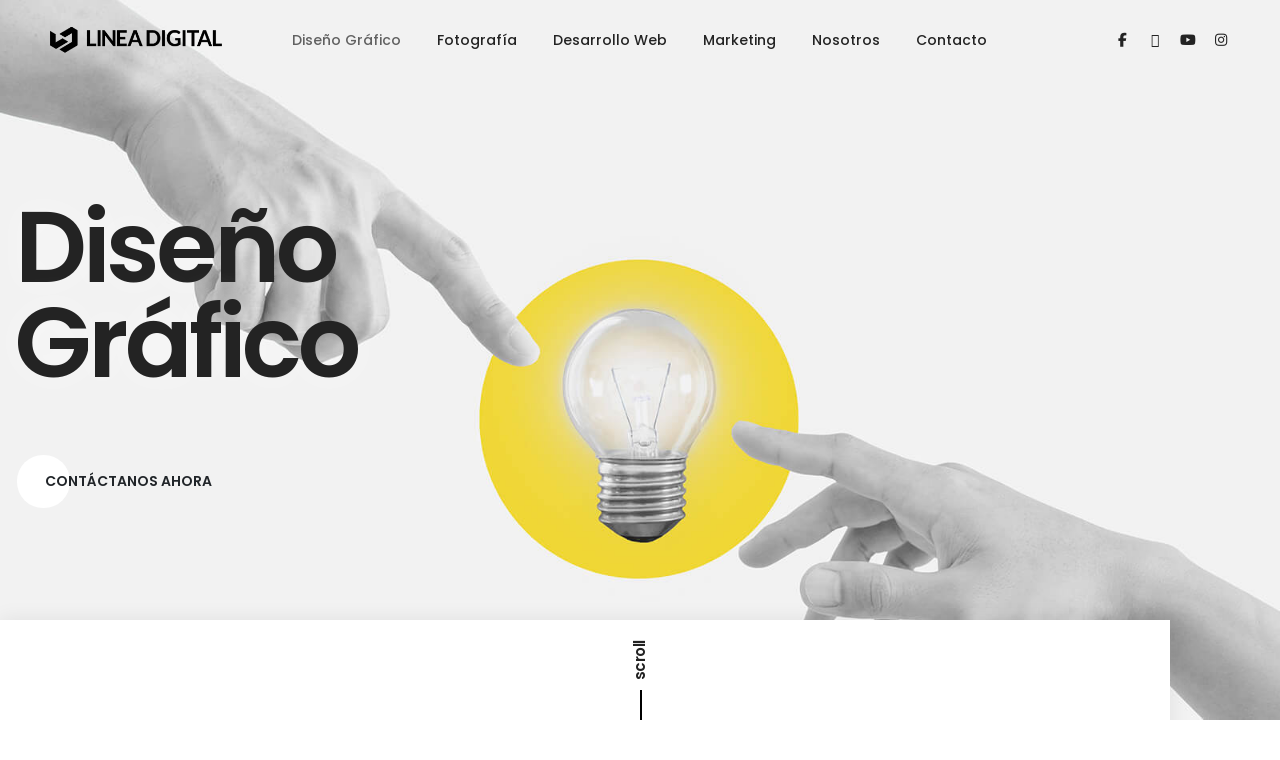

--- FILE ---
content_type: text/html; charset=UTF-8
request_url: https://lineadigital.com/diseno-grafico/
body_size: 33748
content:
<!DOCTYPE html>
<html lang="es" class="no-js">
	<head>
		<!-- keywords -->
		<meta charset="UTF-8" />
		<!-- viewport -->
		<meta name="viewport" content="width=device-width, initial-scale=1, maximum-scale=1" />
		<!-- profile -->
		<link rel="profile" href="https://gmpg.org/xfn/11" />
		<style>
#wpadminbar #wp-admin-bar-wccp_free_top_button .ab-icon:before {
	content: "\f160";
	color: #02CA02;
	top: 3px;
}
#wpadminbar #wp-admin-bar-wccp_free_top_button .ab-icon {
	transform: rotate(45deg);
}
</style>
<meta name='robots' content='index, follow, max-image-preview:large, max-snippet:-1, max-video-preview:-1' />

	<!-- This site is optimized with the Yoast SEO plugin v26.7 - https://yoast.com/wordpress/plugins/seo/ -->
	<title>Diseño Gráfico</title>
	<meta name="description" content="Diseño Gráfico de Memorias, Estuches, Cajas, Libros y Catálogos. Nos especializamos en Branding, Packaging y Diseño Editorial." />
	<link rel="canonical" href="https://lineadigital.com/diseno-grafico/" />
	<meta property="og:locale" content="es_ES" />
	<meta property="og:type" content="article" />
	<meta property="og:title" content="Diseño Gráfico" />
	<meta property="og:description" content="Diseño Gráfico de Memorias, Estuches, Cajas, Libros y Catálogos. Nos especializamos en Branding, Packaging y Diseño Editorial." />
	<meta property="og:url" content="https://lineadigital.com/diseno-grafico/" />
	<meta property="og:site_name" content="Línea Digital" />
	<meta property="article:publisher" content="https://www.facebook.com/lineadigitalagencia/" />
	<meta property="article:modified_time" content="2025-09-29T15:52:14+00:00" />
	<meta property="og:image" content="https://lineadigital.com/wp-content/uploads/2024/01/diseno-grafico-identidad-2.jpg" />
	<meta name="twitter:card" content="summary_large_image" />
	<meta name="twitter:site" content="@lineadigital" />
	<meta name="twitter:label1" content="Tiempo de lectura" />
	<meta name="twitter:data1" content="8 minutos" />
	<script type="application/ld+json" class="yoast-schema-graph">{"@context":"https://schema.org","@graph":[{"@type":"WebPage","@id":"https://lineadigital.com/diseno-grafico/","url":"https://lineadigital.com/diseno-grafico/","name":"Diseño Gráfico","isPartOf":{"@id":"https://lineadigital.com/#website"},"primaryImageOfPage":{"@id":"https://lineadigital.com/diseno-grafico/#primaryimage"},"image":{"@id":"https://lineadigital.com/diseno-grafico/#primaryimage"},"thumbnailUrl":"https://lineadigital.com/wp-content/uploads/2024/01/diseno-grafico-identidad-2.jpg","datePublished":"2024-01-15T21:00:48+00:00","dateModified":"2025-09-29T15:52:14+00:00","description":"Diseño Gráfico de Memorias, Estuches, Cajas, Libros y Catálogos. Nos especializamos en Branding, Packaging y Diseño Editorial.","breadcrumb":{"@id":"https://lineadigital.com/diseno-grafico/#breadcrumb"},"inLanguage":"es","potentialAction":[{"@type":"ReadAction","target":["https://lineadigital.com/diseno-grafico/"]}]},{"@type":"ImageObject","inLanguage":"es","@id":"https://lineadigital.com/diseno-grafico/#primaryimage","url":"https://lineadigital.com/wp-content/uploads/2024/01/diseno-grafico-identidad-2.jpg","contentUrl":"https://lineadigital.com/wp-content/uploads/2024/01/diseno-grafico-identidad-2.jpg","width":800,"height":950},{"@type":"BreadcrumbList","@id":"https://lineadigital.com/diseno-grafico/#breadcrumb","itemListElement":[{"@type":"ListItem","position":1,"name":"Portada","item":"https://lineadigital.com/"},{"@type":"ListItem","position":2,"name":"Diseño Gráfico de Memorias, Estuches, Cajas, Libros y Catálogos"}]},{"@type":"WebSite","@id":"https://lineadigital.com/#website","url":"https://lineadigital.com/","name":"Línea Digital","description":"Diseño Gráfico, Desarrollo Web, Fotografía Publicitaria, Marketing Digital,","publisher":{"@id":"https://lineadigital.com/#organization"},"alternateName":"Línea Digital","potentialAction":[{"@type":"SearchAction","target":{"@type":"EntryPoint","urlTemplate":"https://lineadigital.com/?s={search_term_string}"},"query-input":{"@type":"PropertyValueSpecification","valueRequired":true,"valueName":"search_term_string"}}],"inLanguage":"es"},{"@type":"Organization","@id":"https://lineadigital.com/#organization","name":"LINEA DIGITAL S.A.C.","alternateName":"Línea Digital","url":"https://lineadigital.com/","logo":{"@type":"ImageObject","inLanguage":"es","@id":"https://lineadigital.com/#/schema/logo/image/","url":"https://lineadigital.com/wp-content/uploads/2019/07/lineadigital-dark-1.png","contentUrl":"https://lineadigital.com/wp-content/uploads/2019/07/lineadigital-dark-1.png","width":167,"height":34,"caption":"LINEA DIGITAL S.A.C."},"image":{"@id":"https://lineadigital.com/#/schema/logo/image/"},"sameAs":["https://www.facebook.com/lineadigitalagencia/","https://x.com/lineadigital","https://www.instagram.com/lineadigitalagencia/","https://www.linkedin.com/company/lineadigital","https://www.pinterest.com/lineadigital/","https://www.youtube.com/c/lineadigitalagencia/"]}]}</script>
	<!-- / Yoast SEO plugin. -->


<link rel='dns-prefetch' href='//www.googletagmanager.com' />
<link rel="alternate" type="application/rss+xml" title="Línea Digital &raquo; Feed" href="https://lineadigital.com/feed/" />
<link rel="alternate" type="application/rss+xml" title="Línea Digital &raquo; Feed de los comentarios" href="https://lineadigital.com/comments/feed/" />
<link rel="alternate" title="oEmbed (JSON)" type="application/json+oembed" href="https://lineadigital.com/wp-json/oembed/1.0/embed?url=https%3A%2F%2Flineadigital.com%2Fdiseno-grafico%2F" />
<link rel="alternate" title="oEmbed (XML)" type="text/xml+oembed" href="https://lineadigital.com/wp-json/oembed/1.0/embed?url=https%3A%2F%2Flineadigital.com%2Fdiseno-grafico%2F&#038;format=xml" />
<style id='wp-img-auto-sizes-contain-inline-css' type='text/css'>
img:is([sizes=auto i],[sizes^="auto," i]){contain-intrinsic-size:3000px 1500px}
/*# sourceURL=wp-img-auto-sizes-contain-inline-css */
</style>
<link rel='stylesheet' id='themify-icons-css' href='https://lineadigital.com/wp-content/plugins/litho-addons/includes/assets/css/themify-icons.css?ver=3.5' type='text/css' media='all' />
<link rel='stylesheet' id='simple-line-icons-css' href='https://lineadigital.com/wp-content/plugins/litho-addons/includes/assets/css/simple-line-icons.css?ver=3.5' type='text/css' media='all' />
<link rel='stylesheet' id='et-line-icons-css' href='https://lineadigital.com/wp-content/plugins/litho-addons/includes/assets/css/et-line-icons.css?ver=3.5' type='text/css' media='all' />
<link rel='stylesheet' id='iconsmind-line-icons-css' href='https://lineadigital.com/wp-content/plugins/litho-addons/includes/assets/css/iconsmind-line.css?ver=3.5' type='text/css' media='all' />
<link rel='stylesheet' id='iconsmind-solid-icons-css' href='https://lineadigital.com/wp-content/plugins/litho-addons/includes/assets/css/iconsmind-solid.css?ver=3.5' type='text/css' media='all' />
<link rel='stylesheet' id='feather-icons-css' href='https://lineadigital.com/wp-content/plugins/litho-addons/includes/assets/css/feather-icons.css?ver=3.5' type='text/css' media='all' />
<style id='wp-emoji-styles-inline-css' type='text/css'>

	img.wp-smiley, img.emoji {
		display: inline !important;
		border: none !important;
		box-shadow: none !important;
		height: 1em !important;
		width: 1em !important;
		margin: 0 0.07em !important;
		vertical-align: -0.1em !important;
		background: none !important;
		padding: 0 !important;
	}
/*# sourceURL=wp-emoji-styles-inline-css */
</style>
<style id='classic-theme-styles-inline-css' type='text/css'>
/*! This file is auto-generated */
.wp-block-button__link{color:#fff;background-color:#32373c;border-radius:9999px;box-shadow:none;text-decoration:none;padding:calc(.667em + 2px) calc(1.333em + 2px);font-size:1.125em}.wp-block-file__button{background:#32373c;color:#fff;text-decoration:none}
/*# sourceURL=/wp-includes/css/classic-themes.min.css */
</style>
<style id='global-styles-inline-css' type='text/css'>
:root{--wp--preset--aspect-ratio--square: 1;--wp--preset--aspect-ratio--4-3: 4/3;--wp--preset--aspect-ratio--3-4: 3/4;--wp--preset--aspect-ratio--3-2: 3/2;--wp--preset--aspect-ratio--2-3: 2/3;--wp--preset--aspect-ratio--16-9: 16/9;--wp--preset--aspect-ratio--9-16: 9/16;--wp--preset--color--black: #000000;--wp--preset--color--cyan-bluish-gray: #abb8c3;--wp--preset--color--white: #FFF;--wp--preset--color--pale-pink: #f78da7;--wp--preset--color--vivid-red: #cf2e2e;--wp--preset--color--luminous-vivid-orange: #ff6900;--wp--preset--color--luminous-vivid-amber: #fcb900;--wp--preset--color--light-green-cyan: #7bdcb5;--wp--preset--color--vivid-green-cyan: #00d084;--wp--preset--color--pale-cyan-blue: #8ed1fc;--wp--preset--color--vivid-cyan-blue: #0693e3;--wp--preset--color--vivid-purple: #9b51e0;--wp--preset--color--primary: #fff;--wp--preset--color--secondary: #000;--wp--preset--color--dark-gray: #111;--wp--preset--color--light-gray: #767676;--wp--preset--gradient--vivid-cyan-blue-to-vivid-purple: linear-gradient(135deg,rgb(6,147,227) 0%,rgb(155,81,224) 100%);--wp--preset--gradient--light-green-cyan-to-vivid-green-cyan: linear-gradient(135deg,rgb(122,220,180) 0%,rgb(0,208,130) 100%);--wp--preset--gradient--luminous-vivid-amber-to-luminous-vivid-orange: linear-gradient(135deg,rgb(252,185,0) 0%,rgb(255,105,0) 100%);--wp--preset--gradient--luminous-vivid-orange-to-vivid-red: linear-gradient(135deg,rgb(255,105,0) 0%,rgb(207,46,46) 100%);--wp--preset--gradient--very-light-gray-to-cyan-bluish-gray: linear-gradient(135deg,rgb(238,238,238) 0%,rgb(169,184,195) 100%);--wp--preset--gradient--cool-to-warm-spectrum: linear-gradient(135deg,rgb(74,234,220) 0%,rgb(151,120,209) 20%,rgb(207,42,186) 40%,rgb(238,44,130) 60%,rgb(251,105,98) 80%,rgb(254,248,76) 100%);--wp--preset--gradient--blush-light-purple: linear-gradient(135deg,rgb(255,206,236) 0%,rgb(152,150,240) 100%);--wp--preset--gradient--blush-bordeaux: linear-gradient(135deg,rgb(254,205,165) 0%,rgb(254,45,45) 50%,rgb(107,0,62) 100%);--wp--preset--gradient--luminous-dusk: linear-gradient(135deg,rgb(255,203,112) 0%,rgb(199,81,192) 50%,rgb(65,88,208) 100%);--wp--preset--gradient--pale-ocean: linear-gradient(135deg,rgb(255,245,203) 0%,rgb(182,227,212) 50%,rgb(51,167,181) 100%);--wp--preset--gradient--electric-grass: linear-gradient(135deg,rgb(202,248,128) 0%,rgb(113,206,126) 100%);--wp--preset--gradient--midnight: linear-gradient(135deg,rgb(2,3,129) 0%,rgb(40,116,252) 100%);--wp--preset--font-size--small: 18px;--wp--preset--font-size--medium: 20px;--wp--preset--font-size--large: 24px;--wp--preset--font-size--x-large: 42px;--wp--preset--font-size--extra-small: 16px;--wp--preset--font-size--normal: 20px;--wp--preset--font-size--extra-large: 40px;--wp--preset--font-size--huge: 96px;--wp--preset--font-size--gigantic: 144px;--wp--preset--spacing--20: 0.44rem;--wp--preset--spacing--30: 0.67rem;--wp--preset--spacing--40: 1rem;--wp--preset--spacing--50: 1.5rem;--wp--preset--spacing--60: 2.25rem;--wp--preset--spacing--70: 3.38rem;--wp--preset--spacing--80: 5.06rem;--wp--preset--shadow--natural: 6px 6px 9px rgba(0, 0, 0, 0.2);--wp--preset--shadow--deep: 12px 12px 50px rgba(0, 0, 0, 0.4);--wp--preset--shadow--sharp: 6px 6px 0px rgba(0, 0, 0, 0.2);--wp--preset--shadow--outlined: 6px 6px 0px -3px rgb(255, 255, 255), 6px 6px rgb(0, 0, 0);--wp--preset--shadow--crisp: 6px 6px 0px rgb(0, 0, 0);}:where(.is-layout-flex){gap: 0.5em;}:where(.is-layout-grid){gap: 0.5em;}body .is-layout-flex{display: flex;}.is-layout-flex{flex-wrap: wrap;align-items: center;}.is-layout-flex > :is(*, div){margin: 0;}body .is-layout-grid{display: grid;}.is-layout-grid > :is(*, div){margin: 0;}:where(.wp-block-columns.is-layout-flex){gap: 2em;}:where(.wp-block-columns.is-layout-grid){gap: 2em;}:where(.wp-block-post-template.is-layout-flex){gap: 1.25em;}:where(.wp-block-post-template.is-layout-grid){gap: 1.25em;}.has-black-color{color: var(--wp--preset--color--black) !important;}.has-cyan-bluish-gray-color{color: var(--wp--preset--color--cyan-bluish-gray) !important;}.has-white-color{color: var(--wp--preset--color--white) !important;}.has-pale-pink-color{color: var(--wp--preset--color--pale-pink) !important;}.has-vivid-red-color{color: var(--wp--preset--color--vivid-red) !important;}.has-luminous-vivid-orange-color{color: var(--wp--preset--color--luminous-vivid-orange) !important;}.has-luminous-vivid-amber-color{color: var(--wp--preset--color--luminous-vivid-amber) !important;}.has-light-green-cyan-color{color: var(--wp--preset--color--light-green-cyan) !important;}.has-vivid-green-cyan-color{color: var(--wp--preset--color--vivid-green-cyan) !important;}.has-pale-cyan-blue-color{color: var(--wp--preset--color--pale-cyan-blue) !important;}.has-vivid-cyan-blue-color{color: var(--wp--preset--color--vivid-cyan-blue) !important;}.has-vivid-purple-color{color: var(--wp--preset--color--vivid-purple) !important;}.has-black-background-color{background-color: var(--wp--preset--color--black) !important;}.has-cyan-bluish-gray-background-color{background-color: var(--wp--preset--color--cyan-bluish-gray) !important;}.has-white-background-color{background-color: var(--wp--preset--color--white) !important;}.has-pale-pink-background-color{background-color: var(--wp--preset--color--pale-pink) !important;}.has-vivid-red-background-color{background-color: var(--wp--preset--color--vivid-red) !important;}.has-luminous-vivid-orange-background-color{background-color: var(--wp--preset--color--luminous-vivid-orange) !important;}.has-luminous-vivid-amber-background-color{background-color: var(--wp--preset--color--luminous-vivid-amber) !important;}.has-light-green-cyan-background-color{background-color: var(--wp--preset--color--light-green-cyan) !important;}.has-vivid-green-cyan-background-color{background-color: var(--wp--preset--color--vivid-green-cyan) !important;}.has-pale-cyan-blue-background-color{background-color: var(--wp--preset--color--pale-cyan-blue) !important;}.has-vivid-cyan-blue-background-color{background-color: var(--wp--preset--color--vivid-cyan-blue) !important;}.has-vivid-purple-background-color{background-color: var(--wp--preset--color--vivid-purple) !important;}.has-black-border-color{border-color: var(--wp--preset--color--black) !important;}.has-cyan-bluish-gray-border-color{border-color: var(--wp--preset--color--cyan-bluish-gray) !important;}.has-white-border-color{border-color: var(--wp--preset--color--white) !important;}.has-pale-pink-border-color{border-color: var(--wp--preset--color--pale-pink) !important;}.has-vivid-red-border-color{border-color: var(--wp--preset--color--vivid-red) !important;}.has-luminous-vivid-orange-border-color{border-color: var(--wp--preset--color--luminous-vivid-orange) !important;}.has-luminous-vivid-amber-border-color{border-color: var(--wp--preset--color--luminous-vivid-amber) !important;}.has-light-green-cyan-border-color{border-color: var(--wp--preset--color--light-green-cyan) !important;}.has-vivid-green-cyan-border-color{border-color: var(--wp--preset--color--vivid-green-cyan) !important;}.has-pale-cyan-blue-border-color{border-color: var(--wp--preset--color--pale-cyan-blue) !important;}.has-vivid-cyan-blue-border-color{border-color: var(--wp--preset--color--vivid-cyan-blue) !important;}.has-vivid-purple-border-color{border-color: var(--wp--preset--color--vivid-purple) !important;}.has-vivid-cyan-blue-to-vivid-purple-gradient-background{background: var(--wp--preset--gradient--vivid-cyan-blue-to-vivid-purple) !important;}.has-light-green-cyan-to-vivid-green-cyan-gradient-background{background: var(--wp--preset--gradient--light-green-cyan-to-vivid-green-cyan) !important;}.has-luminous-vivid-amber-to-luminous-vivid-orange-gradient-background{background: var(--wp--preset--gradient--luminous-vivid-amber-to-luminous-vivid-orange) !important;}.has-luminous-vivid-orange-to-vivid-red-gradient-background{background: var(--wp--preset--gradient--luminous-vivid-orange-to-vivid-red) !important;}.has-very-light-gray-to-cyan-bluish-gray-gradient-background{background: var(--wp--preset--gradient--very-light-gray-to-cyan-bluish-gray) !important;}.has-cool-to-warm-spectrum-gradient-background{background: var(--wp--preset--gradient--cool-to-warm-spectrum) !important;}.has-blush-light-purple-gradient-background{background: var(--wp--preset--gradient--blush-light-purple) !important;}.has-blush-bordeaux-gradient-background{background: var(--wp--preset--gradient--blush-bordeaux) !important;}.has-luminous-dusk-gradient-background{background: var(--wp--preset--gradient--luminous-dusk) !important;}.has-pale-ocean-gradient-background{background: var(--wp--preset--gradient--pale-ocean) !important;}.has-electric-grass-gradient-background{background: var(--wp--preset--gradient--electric-grass) !important;}.has-midnight-gradient-background{background: var(--wp--preset--gradient--midnight) !important;}.has-small-font-size{font-size: var(--wp--preset--font-size--small) !important;}.has-medium-font-size{font-size: var(--wp--preset--font-size--medium) !important;}.has-large-font-size{font-size: var(--wp--preset--font-size--large) !important;}.has-x-large-font-size{font-size: var(--wp--preset--font-size--x-large) !important;}
:where(.wp-block-post-template.is-layout-flex){gap: 1.25em;}:where(.wp-block-post-template.is-layout-grid){gap: 1.25em;}
:where(.wp-block-term-template.is-layout-flex){gap: 1.25em;}:where(.wp-block-term-template.is-layout-grid){gap: 1.25em;}
:where(.wp-block-columns.is-layout-flex){gap: 2em;}:where(.wp-block-columns.is-layout-grid){gap: 2em;}
:root :where(.wp-block-pullquote){font-size: 1.5em;line-height: 1.6;}
/*# sourceURL=global-styles-inline-css */
</style>
<link rel='stylesheet' id='bootstrap-css' href='https://lineadigital.com/wp-content/themes/litho/assets/css/bootstrap.min.css?ver=5.3.7' type='text/css' media='all' />
<link rel='stylesheet' id='swiper-css' href='https://lineadigital.com/wp-content/themes/litho/assets/css/swiper.min.css?ver=8.4.7' type='text/css' media='all' />
<link rel='stylesheet' id='elementor-icons-shared-0-css' href='https://lineadigital.com/wp-content/plugins/elementor/assets/lib/font-awesome/css/fontawesome.min.css?ver=5.15.3' type='text/css' media='all' />
<link rel='stylesheet' id='elementor-icons-fa-regular-css' href='https://lineadigital.com/wp-content/plugins/elementor/assets/lib/font-awesome/css/regular.min.css?ver=5.15.3' type='text/css' media='all' />
<link rel='stylesheet' id='elementor-icons-fa-brands-css' href='https://lineadigital.com/wp-content/plugins/elementor/assets/lib/font-awesome/css/brands.min.css?ver=5.15.3' type='text/css' media='all' />
<link rel='stylesheet' id='elementor-icons-fa-solid-css' href='https://lineadigital.com/wp-content/plugins/elementor/assets/lib/font-awesome/css/solid.min.css?ver=5.15.3' type='text/css' media='all' />
<link rel='stylesheet' id='justified-gallery-css' href='https://lineadigital.com/wp-content/themes/litho/assets/css/justified-gallery.min.css?ver=3.8.1' type='text/css' media='all' />
<link rel='stylesheet' id='mCustomScrollbar-css' href='https://lineadigital.com/wp-content/plugins/litho-addons/includes/assets/css/jquery.mCustomScrollbar.min.css?ver=3.1.5' type='text/css' media='all' />
<link rel='stylesheet' id='magnific-popup-css' href='https://lineadigital.com/wp-content/themes/litho/assets/css/magnific-popup.css?ver=1.1.0' type='text/css' media='all' />
<link rel='stylesheet' id='image-compare-viewer-css' href='https://lineadigital.com/wp-content/themes/litho/assets/css/image-compare-viewer.min.css?ver=1.7.0' type='text/css' media='all' />
<link rel='stylesheet' id='hover-animation-css' href='https://lineadigital.com/wp-content/plugins/litho-addons/assets/css/hover-min.css?ver=2.3.2' type='text/css' media='all' />
<link rel='stylesheet' id='font-awesome-css' href='https://lineadigital.com/wp-content/plugins/litho-addons/includes/assets/css/font-awesome.min.css?ver=7.1.0' type='text/css' media='all' />
<link rel='stylesheet' id='elementor-frontend-css' href='https://lineadigital.com/wp-content/plugins/elementor/assets/css/frontend.min.css?ver=3.34.1' type='text/css' media='all' />
<link rel='stylesheet' id='litho-addons-frontend-css' href='https://lineadigital.com/wp-content/plugins/litho-addons/includes/assets/css/frontend.css?ver=3.5' type='text/css' media='all' />
<link rel='stylesheet' id='litho-style-css' href='https://lineadigital.com/wp-content/themes/litho/style.css?ver=1.2' type='text/css' media='all' />
<link rel='stylesheet' id='litho-responsive-css' href='https://lineadigital.com/wp-content/themes/litho/assets/css/responsive.css?ver=1.2' type='text/css' media='all' />
<style id='litho-responsive-inline-css' type='text/css'>
.blog-standard.blog-post-sticky .entry-title{text-transform:capitalize;}.blog-standard.blog-post-sticky .post-meta-wrapper .blog-like span.posts-like{display:inline-block;}.blog-standard.blog-post-sticky .post-meta-wrapper .comment-link span.comment-text{display:inline-block;}.litho-cookie-policy-wrapper .cookie-container .btn{text-transform:uppercase}@media (max-width:1600px){.hamburger-menu-modern{width:60%;}}@media (max-width:1199px){.hamburger-menu-modern{width:70%;}.navbar-nav .nav-link,.navbar-expand-lg .navbar-nav .nav-link{margin:0 16px;}.hamburger-menu-half .litho-left-menu-wrap{height:calc(100vh - 330px);}}@media (min-width:1025px){.navbar-expand-lg .navbar-toggler{display:none;}.navbar-expand-lg .navbar-collapse{display:flex!important;flex-basis:auto;}.navbar-expand-lg .navbar-nav{flex-direction:row;}.navbar-expand-lg .elementor-widget-litho-mega-menu .toggle-menu-word{display:none;}.left-menu-modern .header-push-button{display:block;}}@media (max-width:1024px){.admin-bar .left-sidebar-wrapper .header-left-wrapper{margin-top:32px;}.admin-bar .left-sidebar-wrapper .header-left-wrapper .navbar-toggler{top:63px;}.admin-bar .left-menu-modern{margin-top:32px;}.admin-bar .left-menu-modern .navbar-toggler{top:63px;}.admin-bar[data-mobile-nav-style="modern"] .navbar-modern-inner .navbar-toggler,.admin-bar[data-mobile-nav-style="full-screen-menu"] .navbar-full-screen-menu-inner .navbar-toggler{right:25px;top:60px;}[data-mobile-nav-style=classic].navbar-collapse-show-after header .elementor-section,[data-mobile-nav-style=classic].navbar-collapse-show-after header .elementor-widget,[data-mobile-nav-style=classic].navbar-collapse-show-after header .elementor-widget-container,[data-mobile-nav-style=classic].navbar-collapse-show-after header .elementor-widget-wrap,[data-mobile-nav-style=classic].navbar-collapse-show-after header .elementor-column,[data-mobile-nav-style=classic].navbar-collapse-show-after header .elementor-column-wrap,[data-mobile-nav-style=classic].navbar-collapse-show-after header .elementor-section .elementor-container,[data-mobile-nav-style=classic].navbar-collapse-show-after header .elementor-section.elementor-section-stretched,[data-mobile-nav-style=classic].navbar-collapse-show header .elementor-section,[data-mobile-nav-style=classic].navbar-collapse-show header .elementor-widget,[data-mobile-nav-style=classic].navbar-collapse-show header .elementor-widget-container,[data-mobile-nav-style=classic].navbar-collapse-show header .elementor-widget-wrap,[data-mobile-nav-style=classic].navbar-collapse-show header .elementor-column,[data-mobile-nav-style=classic].navbar-collapse-show header .elementor-column-wrap,[data-mobile-nav-style=classic].navbar-collapse-show header .elementor-section .elementor-container,[data-mobile-nav-style=classic].navbar-collapse-show header .elementor-section.elementor-section-stretched{position:inherit !important;}.navbar-expand-lg .navbar-collapse.collapse:not(.show){display:none !important;}.navbar-expand-lg .navbar-collapse{display:inline !important;display:inline !important;-ms-flex-preferred-size:inherit !important;flex-basis:inherit !important;}[data-mobile-nav-style=classic] .navbar-expand-lg .navbar-collapse{width:100% !important}.navbar-expand-lg .navbar-nav{-ms-flex-direction:column !important;flex-direction:column !important;}.header-with-mini-header .header-common-wrapper.standard{margin-top:0;}.admin-bar.navbar-collapse-show[data-mobile-nav-style=classic] .sticky .header-common-wrapper {top:32px !important;}.push-button:hover{opacity:1;}.shrink-nav .navbar-toggler{transition-duration:0.5s;-webkit-transition-duration:0.5s;-moz-transition-duration:0.5s;-ms-transition-duration:0.5s;-o-transition-duration:0.5s;}.sticky .shrink-nav .navbar-toggler{margin:25px 0 23px 0;}.sticky .shrink-nav.navbar-nav .nav-link,.sticky .shrink-nav.navbar-expand-lg .navbar-nav .nav-link{padding:9px 40px;}header .default-logo,header .alt-logo{display:none;}header .navbar-brand .mobile-logo{visibility:visible;opacity:1;width:auto;}.search-form-wrapper .search-form-icon{color:#232323;padding:5px 0 5px 5px;}.search-form-wrapper .search-form-icon .elementor-icon,header .social-icons-wrapper ul li a.elementor-social-icon i{color:#232323;}.search-form-wrapper .search-form-icon:hover .elementor-icon{color:rgba(0,0,0,0.6);}.litho-top-cart-wrapper .litho-cart-top-counter i{color:#232323;}.litho-top-cart-wrapper:hover .litho-cart-top-counter i{color:rgba(0,0,0,0.6);}.push-button span{background-color:#232323;}.navbar-toggler{margin:30px 0 28px 0;padding:0;font-size:24px;width:22px;height:14px;display:inline-block !important;position:relative;border:none;vertical-align:middle;border-radius:0;}.navbar-toggler-line{background:#232323;height:2px;width:22px;content:"";display:block;border-radius:0;position:absolute;left:0;right:0;margin-left:auto;margin-right:auto;-webkit-transform:rotate(0deg);-moz-transform:rotate(0deg);-o-transform:rotate(0deg);transform:rotate(0deg);-webkit-transition:.25s ease-in-out;-moz-transition:.25s ease-in-out;-o-transition:.25s ease-in-out;transition:.25s ease-in-out;}.navbar-toggler-line:nth-child(1){top:0px;width:14px;}.navbar-toggler-line:nth-child(2),.navbar-toggler-line:nth-child(3){top:6px;}.navbar-toggler-line:nth-child(4){top:12px;width:14px;}.navbar-collapse-show .navbar-toggler-line:nth-child(1){top:7px;width:0%;}.navbar-collapse-show .navbar-toggler-line:nth-child(2){-webkit-transform:rotate(45deg);-moz-transform:rotate(45deg);-o-transform:rotate(45deg);-ms-transform:rotate(45deg);transform:rotate(45deg);}.navbar-collapse-show .navbar-toggler-line:nth-child(3){-webkit-transform:rotate(-45deg);-moz-transform:rotate(-45deg);-o-transform:rotate(-45deg);-ms-transform:rotate(-45deg);transform:rotate(-45deg);}.navbar-collapse-show .navbar-toggler-line:nth-child(4){top:7px;width:0%;}.dropdown-toggle:after,.simple-dropdown .sub-menu li .dropdown-toggle{display:none;}.navbar-collapse {left:0 !important;position:absolute;top:calc(100% - 1px);left:0;width:100vw;background:#fff;overflow:hidden;box-shadow:0 20px 15px 0 rgba(23,23,23,.05);max-height:calc(100vh - 70px);}.header-with-mini-header .navbar-collapse{max-height:calc(100vh - 120px);}.navbar-collapse.show {overflow-y:auto !important;}.admin-bar .navbar-collapse{max-height:calc(100vh - 116px);}.header-common-wrapper{background-color:#fff;}.navbar-nav{padding:15px 0 25px;text-align:left;}.nav-item.dropdown.megamenu{position:relative;}.navbar-nav .nav-link,.navbar-expand-lg .navbar-nav .nav-link{font-size:15px;color:#232323;padding:9px 40px;font-weight:500;margin:0;display:block;}.navbar-nav .nav-link:hover,.navbar-expand-lg .navbar-nav .nav-link:hover,.navbar-nav .open > .nav-link,.navbar-expand-lg .navbar-nav .open > .nav-link,.navbar-nav .current-menu-ancestor > .nav-link,.navbar-nav .current-menu-item > .nav-link{color:rgba(0,0,0,0.6);}.nav-item > .dropdown-toggle{display:block;width:48px;height:48px;right:27px;position:absolute;top:0;text-align:center;line-height:50px;}.nav-item.show > .dropdown-toggle,.nav-item > .dropdown-toggle.show{-ms-transform:rotate(-180deg);-webkit-transform:rotate(-180deg);transform:rotate(-180deg);}.nav-item.dropdown.megamenu .menu-back-div,header .sub-menu,.simple-dropdown .sub-menu{width:100% !important;background-color:#f7f7f7;padding:30px 40px 30px;box-shadow:none;-moz-box-shadow:none;-webkit-box-shadow:none;border-radius:0;border:0;left:0 !important;position:initial !important;}.nav-item.dropdown.megamenu .menu-back-div{display:none;}.nav-item.dropdown.megamenu.show .menu-back-div,.nav-item.dropdown.megamenu .menu-back-div.show{display:block;}.dropdown.open > .sub-menu,.dropdown.open > .dropdown-menu{display:none}.dropdown.show > .sub-menu,.dropdown.show > .dropdown-menu,.dropdown > .sub-menu.show,.dropdown > .dropdown-menu.show{display:block;}.simple-dropdown .sub-menu{display:none;}.simple-dropdown .sub-menu li{padding:0;}.nav-item.dropdown.simple-dropdown .dropdown-menu > .dropdown{margin-bottom:20px;}.nav-item.dropdown.simple-dropdown .dropdown-menu > li ~ .dropdown{margin-top:20px;}.nav-item.dropdown.simple-dropdown .dropdown-menu > .dropdown:last-child,.nav-item.dropdown.simple-dropdown .dropdown-menu > .menu-item:last-child{margin-bottom:0;}.nav-item.dropdown.simple-dropdown .dropdown-menu > .dropdown > a{color:#232323;margin:15px 0 7px 0;font-size:14px;font-weight:500;line-height:normal;}.nav-item.dropdown.simple-dropdown .dropdown-menu > .menu-item > a{padding:3px 15px 3px;margin-top:0;font-size:14px;margin-bottom:7px;line-height:inherit;color:#232323;}.dropdown-menu.megamenu-content li a,.simple-dropdown .sub-menu a,.nav-item.dropdown.simple-dropdown .dropdown-menu > .dropdown.menu-item ul li a{font-weight:400;}.nav-item.dropdown.simple-dropdown .dropdown-menu > .dropdown.menu-item a{line-height:normal;}.nav-item.dropdown.simple-dropdown .dropdown-menu > .dropdown.menu-item ul li a{color:#828282;}.nav-item.dropdown.simple-dropdown .dropdown-menu .dropdown .dropdown-menu{margin:0 0 5px;left:0;top:0;padding:0;}.simple-dropdown .sub-menu li .handler{display:none;}.dropdown > .sub-menu .sub-menu{display:block;}.navbar-nav-clone{padding-bottom:0}.navbar-nav-clone + ul{padding-top:0;}.nav-item.dropdown.simple-dropdown .dropdown-menu > .dropdown.menu-item > ul li ul{padding-left:15px;}.hamburger-menu-modern .litho-left-menu li a{font-size:30px;line-height:38px;}.hamburger-menu-modern{width:45%;}.hamburger-menu-modern .full-screen,.hamburger-menu-wrapper .hamburger-menu .full-screen{height:100vh !important;}.left-sidebar-wrapper{padding-left:0;}.left-sidebar-wrapper .left-sidebar-wrapper header.site-header{left:-290px;height:100%;top:0;padding-top:60px;-webkit-box-align:start;-ms-flex-align:start;align-items:start;-webkit-transition-duration:.3s;-moz-transition-duration:.3s;-ms-ransition-duration:.3s;-o-transition-duration:.3s;transition-duration:.3s;}.left-sidebar-wrapper .header-left-wrapper{position:fixed;left:0;top:0;text-align:left!important;width:100%;z-index:9;height:auto;}.left-sidebar-wrapper .header-left-wrapper .navbar-toggler{position:fixed;right:40px;top:31px;margin:0;}.litho-left-menu-wrapper,.navbar-expand-lg .litho-left-menu-wrapper.navbar-collapse,.navbar-expand-lg .litho-left-menu-wrapper.navbar-collapse.collapse:not(.show),.navbar-collapse-show .litho-left-menu-wrapper,.navbar-collapse-show .navbar-expand-lg .litho-left-menu-wrapper.navbar-collapse,.navbar-collapse-show .navbar-expand-lg .litho-left-menu-wrapper.navbar-collapse.collapse:not(.show){padding:0;left:0 !important;overflow:visible;height:auto !important;top:0;width:100%;position:relative;display:block !important;box-shadow:0 0 0 0 rgba(23,23,23,.05);max-height:100%;background-color:transparent;}.left-menu-classic-section{left:-290px !important;z-index:-1;overflow:visible;height:100%;top:0;width:290px;position:fixed;display:block !important;background-color:#fff;transition:all .3s ease-in-out;-moz-transition:all .3s ease-in-out;-webkit-transition:all .3s ease-in-out;-ms-transition:all .3s ease-in-out;-o-transition:all .3s ease-in-out;}.navbar-collapse-show .litho-left-menu-wrapper,.navbar-collapse-show .navbar-expand-lg .litho-left-menu-wrapper.navbar-collapse,.navbar-collapse-show .navbar-expand-lg .litho-left-menu-wrapper.navbar-collapse.collapse:not(.show){left:0 !important;}.left-sidebar-wrapper header.site-header{left:-290px;}.navbar-collapse-show .left-menu-classic-section,.navbar-collapse-show .left-sidebar-wrapper header.site-header{left:0 !important;}.navbar-collapse-show .left-menu-classic-section > div{overflow-y:auto;height:100%;}.header-left-wrapper{overflow-y:visible;}.left-menu-modern.header-left-wrapper{border-bottom:0;padding:0;}.left-menu-modern .social-icons-wrapper li{margin:0 7px;width:auto;}.left-menu-modern{height:auto;width:100%;display:block;}.show-menu .left-menu-modern .hamburger-menu{left:0;}.header-left-wrapper .hamburger-menu-wrapper .litho-left-menu-wrap{height:calc(100vh - 100px);}.page-wrapper{padding-left:0;}.hamburger-menu-wrapper .litho-left-menu .menu-toggle:before,.hamburger-menu-wrapper .litho-left-menu .menu-toggle:after{top:16px;}.hamburger-menu-half{width:60%;}.navbar-expand-lg.navbar-default .navbar-nav .page_item > a,.navbar-expand-lg.navbar-default .navbar-nav > .menu-item > a{padding:9px 15px;margin:0;font-size:15px;}.navbar-expand-lg.navbar-default .accordion-menu{position:inherit;}.navbar-default .navbar-nav .menu-item .sub-menu li.current-menu-parent:before,.navbar-default .navbar-nav .menu-item .sub-menu li.current-menu-ancestor:before{display:none;font-family:"Font Awesome 5 Free";font-weight:900;content:"\f105";position:absolute;right:25px;top:10px;}.navbar-default .navbar-nav li.current-menu-parent:before,.navbar-default .navbar-nav li.current-menu-ancestor:before{font-family:"Font Awesome 5 Free";font-weight:900;content:"\f105";position:absolute;right:25px;top:10px;padding:5px 10px;-ms-transform:rotate(90deg);-webkit-transform:rotate(90deg);transform:rotate(90deg);right:15px;top:5px;}.navbar-default .navbar-nav li.current-menu-parent.active:before,.navbar-default .navbar-nav li.current-menu-ancestor.active:before{-ms-transform:rotate(-90deg);-webkit-transform:rotate(-90deg);transform:rotate(-90deg);}.navbar-expand-lg.navbar-default .navbar-nav .menu-item:hover > .sub-menu{display:block;}.navbar-default .navbar-nav li.current-menu-parent.active .sub-menu,.navbar-default .navbar-nav li.current-menu-ancestor.active .sub-menu{display:block;}.navbar-expand-lg.navbar-default .navbar-nav .menu-item .sub-menu li a{padding:10px 0;font-size:14px;}.navbar-expand-lg.navbar-default .navbar-nav .menu-item .sub-menu{left:0;top:0;}.navbar-expand-lg.navbar-default .navbar-nav .menu-item .sub-menu li > .sub-menu{padding:5px 20px 0;padding-bottom:5px;}.navbar-expand-lg.navbar-default .navbar-nav .menu-item .sub-menu{display:block;}.navbar-default .navbar-nav .menu-item .sub-menu li.menu-item-has-children::before{display:none;}.navbar-expand-lg.navbar-default .navbar-nav .page_item .children{display:block;}.navbar-expand-lg.navbar-default .navbar-nav .page_item > .children{background-color:#f7f7f7;left:0;width:100%;margin:0;box-shadow:0 0 0 rgba(0,0,0,0.1);-moz-box-shadow:0 0 0 rgba(0,0,0,0.1);-webkit-box-shadow:0 0 0 rgba(0,0,0,0.1);border-radius:0;border:0;position:inherit;}.navbar-expand-lg.navbar-default .navbar-nav .page_item > .children li .children{left:0;top:0;padding:10px 0 0;}.navbar-expand-lg.navbar-default .navbar-nav .page_item > .children li .children li{padding-left:15px;padding-right:15px;}.navbar-expand-lg.navbar-default .navbar-nav .page_item > .children li.page_item_has_children::before,.navbar-default .navbar-nav li.current-menu-parent::before,.navbar-default .navbar-nav li.current-menu-ancestor::before{display:none;}.navbar-expand-lg.navbar-default .navbar-nav .menu-item .sub-menu li.current-menu-ancestor > a{color:#232323;}.navbar-expand-lg.navbar-default .navbar-toggler{margin:22px 0 28px 0;}[data-mobile-nav-style=modern] .page-layout,[data-mobile-nav-style=modern] .box-layout{background-color:#fff;}[data-mobile-nav-style=modern] header .navbar-collapse{display:none !important;}[data-mobile-nav-style=modern] .navbar-modern-inner .navbar-nav{width:100%;padding:0;}[data-mobile-nav-style=modern] .navbar-modern-inner .navbar-collapse.show{height:100%;}[data-mobile-nav-style=modern] .navbar-modern-inner .navbar-toggler-line{background-color:#fff;}[data-mobile-nav-style=modern] .navbar-modern-inner .nav-item a,[data-mobile-nav-style=modern] .navbar-modern-inner .nav-item i,[data-mobile-nav-style=modern] .navbar-modern-inner .simple-dropdown .dropdown-menu .dropdown a.active,[data-mobile-nav-style=modern] .navbar-modern-inner .nav-item.dropdown.simple-dropdown .dropdown-menu > .dropdown > a,[data-mobile-nav-style=modern] .navbar-modern-inner .nav-item.dropdown.simple-dropdown .dropdown-menu .dropdown a,[data-mobile-nav-style=modern] .navbar-modern-inner .nav-item.dropdown.simple-dropdown .dropdown-menu > .menu-item > a{color:#fff;display:inline-block;right:0;font-size:17px;font-weight:500;padding:.5rem 0;}[data-mobile-nav-style=modern] .navbar-modern-inner .simple-dropdown .dropdown-menu .current-menu-item > a{text-decoration:underline;}[data-mobile-nav-style=modern] .navbar-modern-inner .nav-item i{font-size:14px;}[data-mobile-nav-style=modern] .navbar-modern-inner .nav-item i.dropdown-toggle{font-size:17px;font-weight:600;padding:0;}[data-mobile-nav-style=modern] .navbar-modern-inner .nav-item .megamenu-content h5{font-size:15px;font-weight:500;color:#fff;opacity:.7;margin-top:0;}[data-mobile-nav-style=modern] .navbar-modern-inner .nav-item .megamenu-content a,[data-mobile-nav-style=modern] .navbar-modern-inner .nav-item.dropdown.simple-dropdown .dropdown-menu > .dropdown > a{font-size:13px;padding:0}[data-mobile-nav-style=modern] .navbar-modern-inner .nav-item.dropdown.megamenu .menu-back-div{color:#fff;position:inherit !important;margin-bottom:15px !important;margin-top:6px;padding:0 !important;right:0;}[data-mobile-nav-style=modern] .navbar-modern-inner .nav-item.dropdown.megamenu .menu-back-div ul{padding:0;list-style:none;}[data-mobile-nav-style=modern] .navbar-modern-inner .dropdown-menu.megamenu-content li,[data-mobile-nav-style=modern] .navbar-modern-inner .nav-item.dropdown.simple-dropdown .dropdown-menu .dropdown .dropdown-menu {line-height:normal;padding-bottom:10px;font-size:15px;background-color:transparent;}[data-mobile-nav-style=modern] .navbar-modern-inner .nav-item.dropdown.megamenu .menu-back-div,[data-mobile-nav-style=modern] .navbar-modern-inner .simple-dropdown > .dropdown-menu{border-radius:0;background-color:transparent;transform:translate3d(0,0,0px) !important;position:inherit !important;padding:8px 15px !important;margin-bottom:0 !important}[data-mobile-nav-style=modern] .navbar-modern-inner .nav-item.dropdown.megamenu .menu-back-div .elementor-column ul{margin-bottom:20px;}[data-mobile-nav-style=modern] .navbar-modern-inner .nav-item.dropdown.simple-dropdown .dropdown-menu > .dropdown{margin-bottom:0;}[data-mobile-nav-style=modern] .navbar-modern-inner .simple-dropdown > .dropdown-menu{padding-top:14px !important;padding-bottom:0 !important;}[data-mobile-nav-style=modern] .navbar-modern-inner .simple-dropdown > .dropdown-menu li:last-child > ul{margin-bottom:0 !important;}[data-mobile-nav-style=modern] .navbar-modern-inner .nav-item.dropdown.simple-dropdown .dropdown-menu .dropdown .dropdown-menu li{padding:0;}[data-mobile-nav-style=modern] .navbar-modern-inner .nav-item.dropdown.simple-dropdown .dropdown-menu .dropdown .dropdown-menu{margin-bottom:5px;}[data-mobile-nav-style=modern] .navbar-modern-inner .nav-item.dropdown.simple-dropdown .dropdown-menu .dropdown > a,[data-mobile-nav-style=modern] .navbar-modern-inner .nav-item.dropdown.simple-dropdown .dropdown-menu > .menu-item > a,[data-mobile-nav-style=modern] .navbar-modern-inner .nav-item.dropdown.simple-dropdown .dropdown-menu > .menu-item > ul.sub-menu.dropdown-menu > li.menu-item-has-children > a{opacity:.7;font-size:14px;margin-bottom:10px;margin-top:0;padding:0;}[data-mobile-nav-style=modern] .navbar-modern-inner .nav-item.dropdown.simple-dropdown .dropdown-menu .dropdown > .dropdown-toggle-clone,[data-mobile-nav-style=modern] .navbar-modern-inner .nav-item.dropdown.simple-dropdown .dropdown-menu .dropdown .dropdown-menu li .dropdown-toggle-clone{display:none;}[data-mobile-nav-style=modern] .navbar-modern-inner .nav-item.dropdown.simple-dropdown .dropdown-menu .dropdown .dropdown-menu li > a,[data-mobile-nav-style=modern] .navbar-modern-inner .nav-item.dropdown.simple-dropdown .dropdown-menu .dropdown .dropdown-menu li.menu-item-has-children > a{margin-bottom:10px;font-size:13px;color:#fff;opacity:1;}[data-mobile-nav-style=modern] .navbar-modern-inner .simple-dropdown .dropdown-menu .dropdown:hover > a,[data-mobile-nav-style=modern] .navbar-modern-inner .simple-dropdown .dropdown-menu .dropdown a:hover,[data-mobile-nav-style=modern] .navbar-modern-inner .simple-dropdown .dropdown-menu .dropdown a.active,[data-mobile-nav-style=modern] .navbar-modern-inner .simple-dropdown .dropdown-menu .dropdown a:focus,[data-mobile-nav-style=modern] .navbar-modern-inner .simple-dropdown .dropdown-menu .dropdown.active > a,[data-mobile-nav-style=modern] .navbar-modern-inner .simple-dropdown .dropdown-menu .current-menu-item > a,[data-mobile-nav-style=modern] .navbar-modern-inner .nav-item.dropdown.simple-dropdown .dropdown-menu .dropdown .dropdown-menu li.current-menu-item > a,[data-mobile-nav-style=modern] .navbar-modern-inner .dropdown-menu.megamenu-content li.current-menu-item > a,[data-mobile-nav-style=modern] .navbar-modern-inner .dropdown-menu.megamenu-content li.current_page_item > a{color:rgba(255,255,255,0.6);}[data-mobile-nav-style=modern] .navbar-modern-inner .mCustomScrollBox{height:auto;width:100%;}[data-mobile-nav-style=modern] .navbar-modern-inner .nav-item.dropdown.simple-dropdown .dropdown-menu .dropdown a{padding:0;}[data-mobile-nav-style=modern] .navbar-modern-inner .simple-dropdown .dropdown-menu .dropdown a .dropdown-toggle{display:none;right:13px;top:4px;transform:translateY(0);-webkit-transform:translateY(0);-moz-transform:translateY(0);-o-transform:translateY(0);-ms-transform:translateY(0);}[data-mobile-nav-style=modern] .navbar-modern-inner .dropdown-menu.megamenu-content li.active a,[data-mobile-nav-style=modern] .navbar-modern-inner .dropdown-menu.megamenu-content li a:hover{color:rgba(255,255,255,0.6);}.navbar-collapse-show[data-mobile-nav-style=modern]{overflow:hidden;padding-top:0;}[data-mobile-nav-style=modern] .navbar-modern-inner{opacity:0;visibility:hidden;overflow:visible !important;width:70vw;height:100vh !important;position:fixed;top:0;right:-40vw;z-index:90;display:-ms-flexbox !important;display:-webkit-box !important;display:flex !important;-webkit-box-pack:center;-ms-flex-pack:center;justify-content:center;-webkit-transition-duration:0.65s;transition-duration:0.65s;-webkit-transition-timing-function:cubic-bezier(0.23,1,0.32,1);transition-timing-function:cubic-bezier(0.23,1,0.32,1);-webkit-transform:translate3d(25vw,0,0);transform:translate3d(25vw,0,0);}.navbar-collapse-show[data-mobile-nav-style=modern] .navbar-modern-inner{right:0;opacity:1;visibility:visible !important;display:-ms-flexbox !important;display:-webkit-box !important;display:flex !important;-webkit-transition-delay:0.1s;transition-delay:0.1s;-webkit-transform:translate3d(0,0,0);transform:translate3d(0,0,0);}[data-mobile-nav-style=modern] .navbar-show-modern-bg{display:inline-block;width:100vw;height:100vh;position:fixed;top:0;left:0;z-index:-1;opacity:0;background-image:linear-gradient(to right top,#0039e3,#4132e0,#5e28dd,#741bd9,#8600d4);-webkit-transform:scale(1.75);transform:scale(1.75);transition:opacity .3s,-webkit-transform .3s;transition:opacity .3s,transform .3s;transition:opacity .3s,transform .3s,-webkit-transform .3s;-webkit-transition-delay:0.4s;-o-transition-delay:0.4s;transition-delay:0.4s;}.navbar-collapse-show[data-mobile-nav-style=modern] .navbar-show-modern-bg{-webkit-transform:scale(1);transform:scale(1);opacity:1;-webkit-transition-delay:0s;-o-transition-delay:0s;transition-delay:0s;}[data-mobile-nav-style=modern] .navbar,[data-mobile-nav-style=modern] .sticky.header-appear .header-reverse-scroll,[data-mobile-nav-style=modern] header .top-bar + .navbar.fixed-top{-webkit-transition-duration:0.75s;-moz-transition-duration:0.75s;-ms-transition-duration:0.75s;-o-transition-duration:0.75s;transition-duration:0.75s;}[data-mobile-nav-style=modern] .navbar,[data-mobile-nav-style=modern] .page-layout,[data-mobile-nav-style=modern] .box-layout,[data-mobile-nav-style=modern] .top-bar,[data-mobile-nav-style=modern] footer{-webkit-transition:all 0.3s,-webkit-transform 0.75s cubic-bezier(0.23,1,0.32,1);transition:all 0.3s,-webkit-transform 0.75s cubic-bezier(0.23,1,0.32,1);transition:transform 0.75s cubic-bezier(0.23,1,0.32,1),all 0.3s;transition:transform 0.75s cubic-bezier(0.23,1,0.32,1),all 0.3s,-webkit-transform 0.75s cubic-bezier(0.23,1,0.32,1);}.navbar-collapse-show[data-mobile-nav-style=modern] .navbar,.navbar-collapse-show[data-mobile-nav-style=modern] .page-layout,.navbar-collapse-show[data-mobile-nav-style=modern] .box-layout,.navbar-collapse-show[data-mobile-nav-style=modern] .top-bar,.navbar-collapse-show[data-mobile-nav-style=modern] footer{-webkit-transform:translate3d(-70vw,0,0);transform:translate3d(-70vw,0,0);}[data-mobile-nav-style=modern] .navbar-modern-inner .navbar-toggler{position:absolute;right:35px;top:35px;margin:0;}[data-mobile-nav-style=modern] .navbar-modern-inner .navbar-collapse{position:static;left:0;top:0;width:100%;height:100%;background:transparent;padding:100px 12vw;box-shadow:none;max-height:100%;display:flex !important;-ms-flex-pack:center!important;justify-content:center!important;}.navbar-collapse-show[data-mobile-nav-trigger-alignment=left][data-mobile-nav-style=modern] .navbar-modern-inner .navbar-toggler .navbar-collapse-show[data-mobile-nav-trigger-alignment=left][data-mobile-nav-style=modern] .navbar{position:absolute;}.navbar-collapse-show[data-mobile-nav-trigger-alignment=left][data-mobile-nav-style=modern] .navbar,.navbar-collapse-show[data-mobile-nav-trigger-alignment=left][data-mobile-nav-style=modern] .page-layout,.navbar-collapse-show[data-mobile-nav-trigger-alignment=left][data-mobile-nav-style=modern] .box-layout,.navbar-collapse-show[data-mobile-nav-trigger-alignment=left][data-mobile-nav-style=modern] .top-bar,.navbar-collapse-show[data-mobile-nav-trigger-alignment=left][data-mobile-nav-style=modern] footer{-webkit-transform:translate3d(80vw,0,0);transform:translate3d(80vw,0,0);}[data-mobile-nav-trigger-alignment=left] .navbar-modern-inner{width:80vw;right:inherit;left:-30vw;-webkit-transform:translate3d(-25vw,0,0);transform:translate3d(-25vw,0,0);}.navbar-collapse-show[data-mobile-nav-trigger-alignment=left] .navbar-modern-inner{left:0;right:inherit;}[data-mobile-nav-trigger-alignment=left] .navbar-modern-inner .navbar-collapse{right:0;left:inherit;padding-right:10vw;padding-left:10vw;}[data-mobile-nav-trigger-alignment=left][data-mobile-nav-style=modern] .parallax{background-attachment:scroll !important;}[data-mobile-nav-style=modern] .navbar-nav > .nav-item{border-bottom:1px solid rgba(255,255,255,.1);padding-top:10px;padding-bottom:12px;}[data-mobile-nav-style=modern] .navbar-nav > .nav-item:last-child{border-bottom:0;}[data-mobile-nav-style=modern] .nav-item > .dropdown-toggle{top:7px;}[data-mobile-nav-style=modern] .navbar-nav > .nav-item.current-menu-ancestor > a{color:rgba(255,255,255,0.6);}[data-mobile-nav-trigger-alignment=right][data-mobile-nav-style=modern] .navbar-modern-inner .navbar-toggler{display:none;}.navbar-collapse-show[data-mobile-nav-style=full-screen-menu]{overflow:hidden;}.navbar-collapse-show[data-mobile-nav-style=full-screen-menu] .navbar .navbar-nav{padding:0;}[data-mobile-nav-style=full-screen-menu] .navbar-full-screen-menu-inner{background-image:linear-gradient(to right top,#0039e3,#4132e0,#5e28dd,#741bd9,#8600d4);visibility:hidden;overflow:hidden !important;width:100vw;height:100vh !important;position:fixed;top:-100vh;left:0;z-index:9999;display:-ms-flexbox !important;display:-webkit-box !important;display:flex !important;-webkit-box-pack:center;-ms-flex-pack:center;justify-content:center;-webkit-transition:all 0.4s ease-ou;transition:all 0.4s ease-out;-webkit-transition-delay:0.6s;transition-delay:0.6s;}.navbar-collapse-show[data-mobile-nav-style=full-screen-menu] .navbar-full-screen-menu-inner{height:100vh !important;top:0;visibility:visible !important;-webkit-transition:all 0.2s ease-in;transition:all 0.2s ease-in;-webkit-transition-delay:0.20s;transition-delay:0.20s;}[data-mobile-nav-style=full-screen-menu] .navbar-full-screen-menu-inner .navbar-collapse{position:inherit;left:0;top:0;width:100%;height:100%;padding:100px 0;max-height:100%;box-shadow:none;background:transparent;display:-ms-flexbox !important;display:-webkit-box !important;display:flex !important;-ms-flex-pack:center!important;justify-content:center!important;-webkit-overflow-scrolling:touch;}[data-mobile-nav-style=full-screen-menu] .navbar-full-screen-menu-inner .navbar-nav{padding:0;}[data-mobile-nav-style=full-screen-menu] .navbar-modern-inner .nav-item.dropdown.megamenu .menu-back-div .elementor-column ul{margin-bottom:20px;}[data-mobile-nav-style=full-screen-menu] .navbar-full-screen-menu-inner .nav-item.dropdown.megamenu .menu-back-div,[data-mobile-nav-style=full-screen-menu] .navbar-full-screen-menu-inner .simple-dropdown > .dropdown-menu{border-radius:0;background-color:transparent;transform:translate3d(0,0,0px) !important;position:inherit !important;padding:8px 15px !important;margin-bottom:0 !important;margin-top:6px;}[data-mobile-nav-style=full-screen-menu] .navbar-full-screen-menu-inner .mCustomScrollBox{height:auto;width:80%;}[data-mobile-nav-style=full-screen-menu] .navbar-full-screen-menu-inner .nav-item a,[data-mobile-nav-style=full-screen-menu] .navbar-full-screen-menu-inner .nav-item i,[data-mobile-nav-style=full-screen-menu] .navbar-full-screen-menu-inner .nav-item.dropdown.simple-dropdown .dropdown-menu > .dropdown > a{color:#fff;font-size:17px;font-weight:500;padding:.5rem 0;}[data-mobile-nav-style=full-screen-menu] .navbar-full-screen-menu-inner .nav-item i{padding:0;font-size:14px;}[data-mobile-nav-style=full-screen-menu] .navbar-full-screen-menu-inner .megamenu-content h5{font-size:15px;font-weight:500;color:#fff;opacity:.7;margin-top:0;}[data-mobile-nav-style=full-screen-menu] .navbar-full-screen-menu-inner .nav-item.dropdown.megamenu .menu-back-div{color:#fff;line-height:normal;padding-bottom:5px;font-size:15px;}[data-mobile-nav-style=full-screen-menu] .navbar-full-screen-menu-inner .dropdown-menu.megamenu-content li.active a,[data-mobile-nav-style=full-screen-menu] .navbar-full-screen-menu-inner .dropdown-menu.megamenu-content li a:hover{color:rgba(255,255,255,0.6);}[data-mobile-nav-style=full-screen-menu] .navbar-full-screen-menu-inner .nav-item.dropdown.megamenu .menu-back-div ul{margin-bottom:20px;padding:0;}[data-mobile-nav-style=full-screen-menu] .navbar-full-screen-menu-inner .nav-item.dropdown.megamenu .menu-back-div ul:last-child{list-style:none;}[data-mobile-nav-style=full-screen-menu] .navbar-full-screen-menu-inner .dropdown-menu.megamenu-content li,[data-mobile-nav-style=full-screen-menu] .navbar-full-screen-menu-inner .nav-item.dropdown.simple-dropdown .dropdown-menu .dropdown .dropdown-menu{line-height:normal;padding-bottom:12px;font-size:15px;background-color:transparent;}[data-mobile-nav-style=full-screen-menu] .navbar-full-screen-menu-inner .nav-item .megamenu-content a,[data-mobile-nav-style=full-screen-menu] .navbar-full-screen-menu-inner .nav-item.dropdown.simple-dropdown .dropdown-menu > .dropdown > a{font-size:13px;padding:0;}[data-mobile-nav-style=full-screen-menu] .navbar-full-screen-menu-inner .simple-dropdown > .dropdown-menu{padding-bottom:0 !important;}[data-mobile-nav-style=full-screen-menu] .navbar-full-screen-menu-inner .nav-item.dropdown.simple-dropdown .dropdown-menu > .dropdown{margin-bottom:0;}[data-mobile-nav-style=full-screen-menu] .navbar-full-screen-menu-inner .nav-item.dropdown.simple-dropdown .dropdown-menu .dropdown a,[data-mobile-nav-style=full-screen-menu] .navbar-full-screen-menu-inner .nav-item.dropdown.simple-dropdown .dropdown-menu .dropdown .dropdown-menu li > a,[data-mobile-nav-style=full-screen-menu] .navbar-full-screen-menu-inner .nav-item.dropdown.simple-dropdown .dropdown-menu .dropdown .dropdown-menu li.menu-item-has-children > a{padding:3px 0 3px;font-size:13px;margin-bottom:6px;margin-top:0;color:#fff;opacity:1;}[data-mobile-nav-style=full-screen-menu] .navbar-full-screen-menu-inner .nav-item.dropdown.simple-dropdown .dropdown-menu .dropdown > a,[data-mobile-nav-style=full-screen-menu] .navbar-full-screen-menu-inner .nav-item.dropdown.simple-dropdown .dropdown-menu .dropdown > a,[data-mobile-nav-style=full-screen-menu] .navbar-full-screen-menu-inner .nav-item.dropdown.simple-dropdown .dropdown-menu > .menu-item > a,[data-mobile-nav-style=full-screen-menu] .navbar-full-screen-menu-inner .nav-item.dropdown.simple-dropdown .dropdown-menu > .menu-item > ul.sub-menu.dropdown-menu > li.menu-item-has-children > a{color:#fff;opacity:.7;margin-bottom:7px;font-size:14px;padding:3px 0 3px;line-height:normal;}[data-mobile-nav-style=full-screen-menu] .navbar-full-screen-menu-inner .simple-dropdown > .dropdown-menu li:last-child > ul{margin-bottom:0 !important;padding-bottom:5px !important;}[data-mobile-nav-style=full-screen-menu] .navbar-full-screen-menu-inner .simple-dropdown .dropdown-menu .dropdown:hover > a,[data-mobile-nav-style=full-screen-menu] .navbar-full-screen-menu-inner .simple-dropdown .dropdown-menu .dropdown a:hover,[data-mobile-nav-style=full-screen-menu] .navbar-full-screen-menu-inner .simple-dropdown .dropdown-menu .dropdown a.active,[data-mobile-nav-style=full-screen-menu] .navbar-full-screen-menu-inner .simple-dropdown .dropdown-menu .dropdown a:focus,[data-mobile-nav-style=full-screen-menu] .navbar-full-screen-menu-inner .simple-dropdown .dropdown-menu .dropdown.active > a,[data-mobile-nav-style=full-screen-menu] .navbar-full-screen-menu-inner .simple-dropdown .dropdown-menu .current-menu-item > a,[data-mobile-nav-style=full-screen-menu] .navbar-full-screen-menu-inner .nav-item.dropdown.simple-dropdown .dropdown-menu .dropdown .dropdown-menu li.current-menu-item > a,[data-mobile-nav-style=full-screen-menu] .navbar-full-screen-menu-inner .dropdown-menu.megamenu-content li.current-menu-item > a,[data-mobile-nav-style=full-screen-menu] .navbar-full-screen-menu-inner .dropdown-menu.megamenu-content li.current_page_item > a{color:rgba(255,255,255,0.6);}[data-mobile-nav-style=full-screen-menu] .navbar-full-screen-menu-inner .navbar-toggler{margin:0;position:absolute;right:35px;top:35px;opacity:0;-webkit-transition:all 0.4s ease-ou;transition:all 0.4s ease-out;-webkit-transition-delay:0.6s;transition-delay:0.6s;}.navbar-collapse-show[data-mobile-nav-style=full-screen-menu] .navbar-full-screen-menu-inner .navbar-toggler{opacity:1}[data-mobile-nav-style=full-screen-menu] .navbar-full-screen-menu-inner .navbar-toggler-line{background-color:#fff;}[data-mobile-nav-style=full-screen-menu] ul.navbar-nav > li.nav-item > .dropdown-toggle{font-weight:600;top:8px;right:0;font-size:17px;}[data-mobile-nav-style=full-screen-menu] ul.navbar-nav > li.nav-item{border-bottom:1px solid rgba(255,255,255,.1);padding-top:10px;padding-bottom:12px;-webkit-transform:scale(1.15) translateY(-30px);transform:scale(1.15) translateY(-30px);opacity:0;-webkit-transition:opacity 0.5s cubic-bezier(0.4,0.01,0.165,0.99),-webkit-transform 0.5s cubic-bezier(0.4,0.01,0.165,0.99);transition:opacity 0.6s cubic-bezier(0.4,0.01,0.165,0.99),-webkit-transform 0.5s cubic-bezier(0.4,0.01,0.165,0.99);transition:transform 0.5s cubic-bezier(0.4,0.01,0.165,0.99),opacity 0.6s cubic-bezier(0.4,0.01,0.165,0.99);transition:transform 0.5s cubic-bezier(0.4,0.01,0.165,0.99),opacity 0.6s cubic-bezier(0.4,0.01,0.165,0.99),-webkit-transform 0.5s cubic-bezier(0.4,0.01,0.165,0.99);}[data-mobile-nav-style=full-screen-menu] ul.navbar-nav > li.nav-item:last-child{border-bottom:0;}.navbar-collapse-show[data-mobile-nav-style=full-screen-menu] ul.navbar-nav > li{-webkit-transform:scale(1) translateY(0px);transform:scale(1) translateY(0px);opacity:1;}[data-mobile-nav-style=full-screen-menu] ul.navbar-nav > li:nth-child(1){-webkit-transition-delay:0.49s;transition-delay:0.49s;}[data-mobile-nav-style=full-screen-menu] ul.navbar-nav > li:nth-child(2){-webkit-transition-delay:0.42s;transition-delay:0.42s;}[data-mobile-nav-style=full-screen-menu] ul.navbar-nav > li:nth-child(3){-webkit-transition-delay:0.35s;transition-delay:0.35s;}[data-mobile-nav-style=full-screen-menu] ul.navbar-nav > li:nth-child(4){-webkit-transition-delay:0.28s;transition-delay:0.28s;}[data-mobile-nav-style=full-screen-menu] ul.navbar-nav > li:nth-child(5){-webkit-transition-delay:0.21s;transition-delay:0.21s;}[data-mobile-nav-style=full-screen-menu] ul.navbar-nav > li:nth-child(6){-webkit-transition-delay:0.14s;transition-delay:0.14s;}[data-mobile-nav-style=full-screen-menu] ul.navbar-nav > li:nth-child(7){-webkit-transition-delay:0.07s;transition-delay:0.07s;}[data-mobile-nav-style=full-screen-menu] ul.navbar-nav > li:nth-child(8){-webkit-transition-delay:0s;transition-delay:0s;}[data-mobile-nav-style=full-screen-menu] ul.navbar-nav > li:nth-child(9){-webkit-transition-delay:-0.07s;transition-delay:-0.07s;}[data-mobile-nav-style=full-screen-menu] ul.navbar-nav > li:nth-child(10){-webkit-transition-delay:-0.14s;transition-delay:-0.14s;}[data-mobile-nav-style=full-screen-menu] ul.navbar-nav > li:nth-child(11){-webkit-transition-delay:-0.21s;transition-delay:-0.21s;}[data-mobile-nav-style=full-screen-menu] ul.navbar-nav > li:nth-child(12){-webkit-transition-delay:-0.28s;transition-delay:-0.28s;}[data-mobile-nav-style=full-screen-menu] ul.navbar-nav > li:nth-child(13){-webkit-transition-delay:-0.35s;transition-delay:-0.35s;}[data-mobile-nav-style=full-screen-menu] ul.navbar-nav > li:nth-child(14){-webkit-transition-delay:-0.42s;transition-delay:-0.42s;}[data-mobile-nav-style=full-screen-menu] ul.navbar-nav > li:nth-child(15){-webkit-transition-delay:-0.49s;transition-delay:-0.49s;}.navbar-collapse-show[data-mobile-nav-style=full-screen-menu] ul.navbar-nav > li:nth-child(1){-webkit-transition-delay:0.27s;transition-delay:0.27s;}.navbar-collapse-show[data-mobile-nav-style=full-screen-menu] ul.navbar-nav > li:nth-child(2){-webkit-transition-delay:0.34s;transition-delay:0.34s;}.navbar-collapse-show[data-mobile-nav-style=full-screen-menu] ul.navbar-nav > li:nth-child(3){-webkit-transition-delay:0.41s;transition-delay:0.41s;}.navbar-collapse-show[data-mobile-nav-style=full-screen-menu] ul.navbar-nav > li:nth-child(4){-webkit-transition-delay:0.48s;transition-delay:0.48s;}.navbar-collapse-show[data-mobile-nav-style=full-screen-menu] ul.navbar-nav > li:nth-child(5){-webkit-transition-delay:0.55s;transition-delay:0.55s;}.navbar-collapse-show[data-mobile-nav-style=full-screen-menu] ul.navbar-nav > li:nth-child(6){-webkit-transition-delay:0.62s;transition-delay:0.62s;}.navbar-collapse-show[data-mobile-nav-style=full-screen-menu] ul.navbar-nav > li:nth-child(7){-webkit-transition-delay:0.69s;transition-delay:0.69s;}.navbar-collapse-show[data-mobile-nav-style=full-screen-menu] ul.navbar-nav > li:nth-child(8){-webkit-transition-delay:0.76s;transition-delay:0.76s;}.navbar-collapse-show[data-mobile-nav-style=full-screen-menu] ul.navbar-nav > li:nth-child(9){-webkit-transition-delay:0.83s;transition-delay:0.83s;}.navbar-collapse-show[data-mobile-nav-style=full-screen-menu] ul.navbar-nav > li:nth-child(10){-webkit-transition-delay:0.9s;transition-delay:0.9s;}.navbar-collapse-show[data-mobile-nav-style=full-screen-menu] ul.navbar-nav > li:nth-child(11){-webkit-transition-delay:0.97s;transition-delay:0.97s;}.navbar-collapse-show[data-mobile-nav-style=full-screen-menu] ul.navbar-nav > li:nth-child(12){-webkit-transition-delay:1.04s;transition-delay:1.04s;}.navbar-collapse-show[data-mobile-nav-style=full-screen-menu] ul.navbar-nav > li:nth-child(13){-webkit-transition-delay:1.11s;transition-delay:1.11s;}.navbar-collapse-show[data-mobile-nav-style=full-screen-menu] ul.navbar-nav > li:nth-child(14){-webkit-transition-delay:1.18s;transition-delay:1.18s;}.navbar-collapse-show[data-mobile-nav-style=full-screen-menu] ul.navbar-nav > li:nth-child(15){-webkit-transition-delay:1.25s;transition-delay:1.25s;}[data-mobile-nav-style=full-screen-menu] .navbar-collapse.collapsing .mCSB_scrollTools{opacity:0;}[data-mobile-nav-style=full-screen-menu] .navbar-collapse.collapse .mCSB_scrollTools{opacity:0;}[data-mobile-nav-style=full-screen-menu] .navbar-collapse.collapse.show .mCSB_scrollTools{opacity:1;}[data-mobile-nav-style=full-screen-menu] ul.navbar-nav > li.nav-item.current-menu-ancestor > a{color:rgba(255,255,255,0.6);}.navbar-collapse-show[data-mobile-nav-style=classic] .sticky .header-common-wrapper{-webkit-transform:translateY(0);-moz-transform:translateY(0);-ms-transform:translateY(0);-o-transform:translateY(0);transform:translateY(0);-webkit-transition-duration:0s;-moz-transition-duration:0s;-ms-ransition-duration:0s;-o-transition-duration:0s;transition-duration:0s;top:0 !important;}body.navbar-collapse-show{overflow:hidden;}.left-sidebar-wrapper .header-left-wrapper .toggle-menu-word{margin:0px 35px 0 0;color:#232323;font-weight:400;font-size:14px;line-height:20px;}.navbar-expand-lg .elementor-widget-litho-mega-menu .toggle-menu-word{display:inline-block;color:#232323;font-size:15px;margin:0 6px 0 0;position:relative;top:2px;}.header-push-button .toggle-menu-word{color:#232323;}.left-menu-modern .header-push-button .toggle-menu-word{font-size:14px;margin-right:8px;}.left-menu-modern .header-push-button .toggle-menu-word ~ .push-button{margin:0;}.edit-litho-section{display:none;}.elementor-invisible,.litho-elementor-visible,.litho-animated,.animated{-webkit-animation:none !important;-moz-animation:none important;-o-animation:none !important;-ms-animation:none !important;animation:none !important;visibility:visible !important;animation-duration:0ms !important;}}@media (max-width:991px){.hamburger-menu-modern{width:55%;}.hamburger-menu-wrapper .hamburger-menu .full-screen{height:100vh !important;}[data-mobile-nav-style=modern] .navbar-modern-inner .navbar-collapse{padding-left:7vw;padding-right:7vw;}[data-mobile-nav-style=full-screen-menu] .navbar-full-screen-menu-inner .mCustomScrollBox{width:55%;}}@media (max-width:782px){.admin-bar.navbar-collapse-show[data-mobile-nav-style=classic] .sticky .header-common-wrapper{top:46px !important;}}@media (max-width:767px){.navbar-nav{padding-left:0;padding-right:0;}.header-common-wrapper .extra-small-icon li{margin:0 5px;}.navbar-nav .nav-link,.navbar-expand-lg .navbar-nav .nav-link{padding-left:15px;padding-right:15px;}.nav-item > .dropdown-toggle{right:0;}.nav-item.dropdown.megamenu .menu-back-div,header .sub-menu,.simple-dropdown .sub-menu{padding:30px 30px 15px;}.dropdown-menu.megamenu-content .litho-navigation-menu{margin-bottom:15px;}.nav-item.dropdown.simple-dropdown .dropdown-menu > .menu-item > a{padding-left:0;padding-right:0;}.nav-item.dropdown.simple-dropdown .dropdown-menu > .dropdown:last-child,.nav-item.dropdown.simple-dropdown .dropdown-menu > .menu-item:last-child{margin-bottom:20px;}.dropdown-menu.megamenu-content li a,.simple-dropdown .sub-menu a,.simple-dropdown .sub-menu li .handler{font-size:14px;}.sticky .shrink-nav.navbar-nav .nav-link,.sticky .shrink-nav.navbar-expand-lg .navbar-nav .nav-link{padding-left:15px;padding-right:15px;}.header-with-mini-header .navbar-collapse{max-height:calc(100vh - 70px);}.hamburger-menu-wrapper .hamburger-menu .close-menu{right:0;top:0;}.hamburger-menu-half .hamburger-menu .elementor,.hamburger-menu-half .hamburger-menu .elementor-inner,.hamburger-menu-half .hamburger-menu .elementor-section-wrap,.hamburger-menu-half .hamburger-menu .elementor-section-wrap > .elementor-section,.hamburger-menu-half .hamburger-menu .elementor-container{height:100%;}.hamburger-menu-modern .litho-left-menu li a{font-size:24px;line-height:30px;}.hamburger-menu-modern{width:100%;}.hamburger-menu-modern .litho-left-menu-wrap{height:calc(100vh - 100px);}.hamburger-menu-half{width:100%;}.hamburger-menu-half .litho-left-menu-wrap{height:calc(100vh - 150px);}.left-sidebar-wrapper .header-left-wrapper .navbar-toggler{right:15px;top:26px;}.left-menu-modern .hamburger-menu{width:100%;left:-100%;}.navbar-collapse-show[data-mobile-nav-style=modern] .navbar,.navbar-collapse-show[data-mobile-nav-style=modern] .page-layout,.navbar-collapse-show[data-mobile-nav-style=modern] .top-bar,.navbar-collapse-show[data-mobile-nav-style=modern] footer{-webkit-transform:translate3d(-70vw,0,0);transform:translate3d(-70vw,0,0);}[data-mobile-nav-style=modern] .navbar-modern-inner{width:70vw;}[data-mobile-nav-style=modern] .navbar-modern-inner .navbar-collapse{padding-right:12vw;padding-left:12vw;}[data-mobile-nav-style=modern][data-mobile-nav-trigger-alignment=left] .navbar-modern-inner{width:70vw;}[data-mobile-nav-style=modern][data-mobile-nav-trigger-alignment=left] .navbar-modern-inner .navbar-collapse{padding-right:12vw;padding-left:12vw;}.navbar-collapse-show[data-mobile-nav-style=modern][data-mobile-nav-trigger-alignment=left] .navbar,.navbar-collapse-show[data-mobile-nav-style=modern][data-mobile-nav-trigger-alignment=left] .page-layout,.navbar-collapse-show[data-mobile-nav-style=modern][data-mobile-nav-trigger-alignment=left] .top-bar,.navbar-collapse-show[data-mobile-nav-style=modern][data-mobile-nav-trigger-alignment=left] footer{-webkit-transform:translate3d(70vw,0,0);transform:translate3d(70vw,0,0);}[data-mobile-nav-style=modern] .navbar-modern-inner .nav-item.dropdown.simple-dropdown .dropdown-menu > .menu-item:last-child{margin-bottom:0}[data-mobile-nav-style=modern] .navbar-modern-inner .nav-item.dropdown.megamenu .menu-back-div .elementor-column ul{margin-bottom:15px;}[data-mobile-nav-style=modern] .navbar-modern-inner .nav-item.dropdown.megamenu .menu-back-div .elementor-column:last-child ul{margin-bottom:0;}[data-mobile-nav-style=full-screen-menu] .navbar-full-screen-menu-inner .navbar-collapse{padding:60px 0}[data-mobile-nav-style=full-screen-menu] .navbar-full-screen-menu-inner .navbar-toggler{top:20px;right:20px;}[data-mobile-nav-style=full-screen-menu] .navbar-modern-inner .nav-item.dropdown.megamenu .menu-back-div .elementor-column ul{margin-bottom:15px;}[data-mobile-nav-style=full-screen-menu] .navbar-modern-inner .nav-item.dropdown.megamenu .menu-back-div .elementor-column:last-child ul{margin-bottom:0;}[data-mobile-nav-style=full-screen-menu] .navbar-full-screen-menu-inner .mCustomScrollBox{width:75%;}[data-mobile-nav-style=full-screen-menu] .navbar-full-screen-menu-inner .nav-item.dropdown.megamenu .menu-back-div ul{margin-bottom:15px;}[data-mobile-nav-style=full-screen-menu] .navbar-full-screen-menu-inner .nav-item.dropdown.megamenu .menu-back-div .elementor-column:last-child ul{margin-bottom:0;}[data-mobile-nav-style=full-screen-menu] .navbar-full-screen-menu-inner .megamenu-content h5{margin-bottom:18px;}[data-mobile-nav-style=full-screen-menu] .navbar-full-screen-menu-inner .dropdown-menu.megamenu-content li,[data-mobile-nav-style=full-screen-menu] .navbar-full-screen-menu-inner .nav-item.dropdown.simple-dropdown .dropdown-menu .dropdown .dropdown-menu{padding-bottom:15px;margin-bottom:0;}[data-mobile-nav-style=full-screen-menu] .navbar-full-screen-menu-inner .nav-item.dropdown.simple-dropdown .dropdown-menu > .menu-item:last-child{margin-bottom:0}.admin-bar .left-sidebar-wrapper .header-left-wrapper .toggle-menu-word{margin-top:8px;}}@media (max-width:575px){.navbar-collapse-show[data-mobile-nav-style=modern] .navbar,.navbar-collapse-show[data-mobile-nav-style=modern] .page-layout,.navbar-collapse-show[data-mobile-nav-style=modern] .top-bar,.navbar-collapse-show[data-mobile-nav-style=modern] footer{-webkit-transform:translate3d(-85vw,0,0);transform:translate3d(-85vw,0,0);}[data-mobile-nav-style=modern] .navbar-modern-inner{width:85vw;}[data-mobile-nav-style=modern] .navbar-modern-inner .navbar-collapse{padding-right:10vw;padding-left:10vw;}[data-mobile-nav-style=modern][data-mobile-nav-trigger-alignment=left] .navbar-modern-inner{width:85vw;}[data-mobile-nav-style=modern][data-mobile-nav-trigger-alignment=left] .navbar-modern-inner .navbar-collapse{padding-right:10vw;padding-left:10vw;}.navbar-collapse-show[data-mobile-nav-style=modern][data-mobile-nav-trigger-alignment=left] .navbar,.navbar-collapse-show[data-mobile-nav-style=modern][data-mobile-nav-trigger-alignment=left] .page-layout,.navbar-collapse-show[data-mobile-nav-style=modern][data-mobile-nav-trigger-alignment=left] .top-bar,.navbar-collapse-show[data-mobile-nav-style=modern][data-mobile-nav-trigger-alignment=left] footer{-webkit-transform:translate3d(85vw,0,0);transform:translate3d(85vw,0,0);}[data-mobile-nav-style=modern] .navbar-modern-inner .nav-item.dropdown.simple-dropdown .dropdown-menu > .menu-item:last-child{margin-bottom:0}[data-mobile-nav-style=modern] .navbar-modern-inner .nav-item.dropdown.megamenu .menu-back-div .elementor-column:last-child ul{margin-bottom:0;}}@media (max-width:600px){.admin-bar.navbar-collapse-show[data-mobile-nav-style=classic] .sticky .header-common-wrapper{top:0 !important;}.admin-bar .left-sidebar-wrapper .sticky .header-left-wrapper .toggle-menu-word{margin-top:0;}}@media (max-height:600px){[data-mobile-nav-style=modern] .navbar-modern-inner .navbar-collapse{padding-top:30px;padding-bottom:30px;}[data-mobile-nav-style=modern] .navbar-modern-inner .navbar-toggler{right:15px;top:15px;}[data-mobile-nav-style=full-screen-menu] .navbar-full-screen-menu-inner .navbar-collapse{padding-top:30px;padding-bottom:30px;}[data-mobile-nav-style=full-screen-menu] .navbar-full-screen-menu-inner .navbar-toggler{right:15px;top:15px;}}
.alt-font, .sidebar .widget h2, .sidebar .widget.widget_search label, .editor-post-title__block .editor-post-title__input, .litho-button-wrapper .elementor-button, .elementor-widget-litho-button a.elementor-button, .btn, [type=submit], .wp-block-search .wp-block-search__button, input[type="submit"], .elementor-button-wrapper a.elementor-button, .elementor-widget-container .litho-top-cart-wrapper .buttons a, footer .elementor-widget-litho-simple-navigation .title, footer .elementor-widget-wp-widget-litho_recent_post_widget h5, .swiper-number-pagination, .woocommerce ul.shop-product-list li.product .button, .woocommerce ul.shop-product-list li.product .added_to_cart, .woocommerce div.product .product_title, .woocommerce div.product .woocommerce-tabs ul.tabs li a, .woocommerce div.product .woocommerce-tabs .panel h2, .woocommerce-page .cart-collaterals .cart_totals h2, .woocommerce .related > h2, .woocommerce .up-sells > h2, .woocommerce .cross-sells > h2, .woocommerce #reviews #comments ol.commentlist li .comment-text p.meta .woocommerce-review__author, .woocommerce table.shop_table th, .woocommerce-cart .cart-collaterals .cart_totals h2, .woocommerce #respond input#submit, .woocommerce a.button, .woocommerce button.button, .woocommerce input.button, .woocommerce form.checkout_coupon .button, .woocommerce form.login .lost_password a, .woocommerce-error, .woocommerce-info, .woocommerce-message, .woocommerce-page h3, .woocommerce-checkout .woocommerce h3, .woocommerce-order-details .woocommerce-order-details__title, .woocommerce-account .woocommerce h2, .woocommerce-page legend, .woocommerce table.shop_table_responsive tr td::before, .woocommerce-page table.shop_table_responsive tr td::before, .woocommerce table.shop_table_responsive tr td::before, .woocommerce-page table.shop_table_responsive tr td::before, .woocommerce-Reviews .comment-reply-title, .woocommerce .wc-block-components-notice-banner {
				font-family: var( --e-global-typography-primary-font-family ), Sans-serif;
				font-weight: var( --e-global-typography-primary-font-weight ); }
.main-font, body {
				font-family: var( --e-global-typography-text-font-family ), Sans-serif;
				font-weight: var( --e-global-typography-text-font-weight ); }
/*# sourceURL=litho-responsive-inline-css */
</style>
<link rel='stylesheet' id='litho-child-style-css' href='https://lineadigital.com/wp-content/themes/litho-child/style.css?ver=6.9' type='text/css' media='all' />
<link rel='stylesheet' id='elementor-icons-css' href='https://lineadigital.com/wp-content/plugins/elementor/assets/lib/eicons/css/elementor-icons.min.css?ver=5.45.0' type='text/css' media='all' />
<link rel='stylesheet' id='elementor-post-74341-css' href='https://lineadigital.com/wp-content/uploads/elementor/css/post-74341.css?ver=1768572322' type='text/css' media='all' />
<link rel='stylesheet' id='widget-icon-box-css' href='https://lineadigital.com/wp-content/plugins/elementor/assets/css/widget-icon-box.min.css?ver=3.34.1' type='text/css' media='all' />
<link rel='stylesheet' id='e-animation-fadeIn-css' href='https://lineadigital.com/wp-content/plugins/elementor/assets/lib/animations/styles/fadeIn.min.css?ver=3.34.1' type='text/css' media='all' />
<link rel='stylesheet' id='widget-image-css' href='https://lineadigital.com/wp-content/plugins/elementor/assets/css/widget-image.min.css?ver=3.34.1' type='text/css' media='all' />
<link rel='stylesheet' id='e-animation-fadeInLeft-css' href='https://lineadigital.com/wp-content/plugins/elementor/assets/lib/animations/styles/fadeInLeft.min.css?ver=3.34.1' type='text/css' media='all' />
<link rel='stylesheet' id='elementor-post-76265-css' href='https://lineadigital.com/wp-content/uploads/elementor/css/post-76265.css?ver=1768586875' type='text/css' media='all' />
<link rel='stylesheet' id='elementor-post-15598-css' href='https://lineadigital.com/wp-content/uploads/elementor/css/post-15598.css?ver=1768572322' type='text/css' media='all' />
<link rel='stylesheet' id='elementor-post-35714-css' href='https://lineadigital.com/wp-content/uploads/elementor/css/post-35714.css?ver=1768572322' type='text/css' media='all' />
<link rel='stylesheet' id='elementor-gf-local-poppins-css' href='https://lineadigital.com/wp-content/uploads/elementor/google-fonts/css/poppins.css?ver=1742398838' type='text/css' media='all' />
<link rel='stylesheet' id='elementor-gf-local-roboto-css' href='https://lineadigital.com/wp-content/uploads/elementor/google-fonts/css/roboto.css?ver=1742398845' type='text/css' media='all' />
<script type="text/javascript" id="real3d-flipbook-global-js-extra">
/* <![CDATA[ */
var flipbookOptions_global = {"pages":[],"pdfUrl":"","printPdfUrl":"","tableOfContent":[],"id":"","bookId":"","date":"","lightboxThumbnailUrl":"","mode":"normal","viewMode":"webgl","pageTextureSize":"2048","pageTextureSizeSmall":"1500","pageTextureSizeMobile":"","pageTextureSizeMobileSmall":"1024","minPixelRatio":"1","pdfTextLayer":"true","zoomMin":"0.9","zoomStep":"2","zoomSize":"","zoomReset":"false","doubleClickZoom":"true","pageDrag":"true","singlePageMode":"false","pageFlipDuration":"1","sound":"true","startPage":"1","pageNumberOffset":"0","deeplinking":{"enabled":"false","prefix":""},"responsiveView":"true","responsiveViewTreshold":"768","responsiveViewRatio":"1","cover":"true","backCover":"true","scaleCover":"false","pageCaptions":"false","height":"400","responsiveHeight":"true","containerRatio":"","thumbnailsOnStart":"false","contentOnStart":"false","searchOnStart":"","searchResultsThumbs":"false","tableOfContentCloseOnClick":"true","thumbsCloseOnClick":"true","autoplayOnStart":"false","autoplayInterval":"3000","autoplayLoop":"true","autoplayStartPage":"1","rightToLeft":"false","pageWidth":"","pageHeight":"","thumbSize":"130","logoImg":"","logoUrl":"","logoUrlTarget":"","logoCSS":"position:absolute;left:0;top:0;","menuSelector":"","zIndex":"auto","preloaderText":"","googleAnalyticsTrackingCode":"","pdfBrowserViewerIfIE":"false","modeMobile":"","viewModeMobile":"","aspectMobile":"","aspectRatioMobile":"","singlePageModeIfMobile":"false","logoHideOnMobile":"false","mobile":{"thumbnailsOnStart":"false","contentOnStart":"false","pagesInMemory":"6","bitmapResizeHeight":"","bitmapResizeQuality":"","currentPage":{"enabled":"false"},"pdfUrl":""},"lightboxCssClass":"","lightboxLink":"","lightboxLinkNewWindow":"true","lightboxBackground":"rgb(81, 85, 88)","lightboxBackgroundPattern":"","lightboxBackgroundImage":"","lightboxContainerCSS":"display:inline-block;padding:10px;","lightboxThumbnailHeight":"300","lightboxThumbnailUrlCSS":"display:block;","lightboxThumbnailInfo":"false","lightboxThumbnailInfoText":"","lightboxThumbnailInfoCSS":"top: 0;  width: 100%; height: 100%; font-size: 16px; color: #000; background: rgba(255,255,255,.8); ","showTitle":"false","showDate":"false","hideThumbnail":"false","lightboxText":"","lightboxTextCSS":"display:block;","lightboxTextPosition":"top","lightBoxOpened":"false","lightBoxFullscreen":"false","lightboxStartPage":"","lightboxMarginV":"0","lightboxMarginH":"0","lights":"true","lightPositionX":"0","lightPositionY":"150","lightPositionZ":"1400","lightIntensity":"0.6","shadows":"true","shadowMapSize":"2048","shadowOpacity":"0.2","shadowDistance":"15","pageHardness":"2","coverHardness":"2","pageRoughness":"1","pageMetalness":"0","pageSegmentsW":"6","pageSegmentsH":"1","pagesInMemory":"20","bitmapResizeHeight":"","bitmapResizeQuality":"","pageMiddleShadowSize":"2","pageMiddleShadowColorL":"#999999","pageMiddleShadowColorR":"#777777","antialias":"false","pan":"0","tilt":"0","rotateCameraOnMouseDrag":"true","panMax":"20","panMin":"-20","tiltMax":"0","tiltMin":"-60","currentPage":{"enabled":"true","title":"Current page","hAlign":"left","vAlign":"top"},"btnAutoplay":{"enabled":"true","title":"Autoplay","icon":"fa-play","iconAlt":"fa-pause","icon2":"play_arrow","iconAlt2":"pause"},"btnNext":{"enabled":"true","title":"Next Page","icon":"fa-chevron-right","icon2":"chevron_right"},"btnLast":{"enabled":"false","title":"Last Page","icon":"fa-angle-double-right","icon2":"last_page"},"btnPrev":{"enabled":"true","title":"Previous Page","icon":"fa-chevron-left","icon2":"chevron_left"},"btnFirst":{"enabled":"false","title":"First Page","icon":"fa-angle-double-left","icon2":"first_page"},"btnZoomIn":{"enabled":"true","title":"Zoom in","icon":"fa-plus","icon2":"zoom_in"},"btnZoomOut":{"enabled":"true","title":"Zoom out","icon":"fa-minus","icon2":"zoom_out"},"btnToc":{"enabled":"true","title":"Table of Contents","icon":"fa-list-ol","icon2":"toc"},"btnThumbs":{"enabled":"true","title":"Pages","icon":"fa-th-large","icon2":"view_module"},"btnShare":{"enabled":"true","title":"Share","icon":"fa-share-alt","icon2":"share"},"btnNotes":{"enabled":"false","title":"Notes"},"btnDownloadPages":{"enabled":"false","url":"","title":"Download pages","icon":"fa-download","icon2":"file_download"},"btnDownloadPdf":{"enabled":"false","url":"","title":"Download PDF","forceDownload":"true","openInNewWindow":"true","icon":"fa-file","icon2":"picture_as_pdf"},"btnSound":{"enabled":"true","title":"Sound","icon":"fa-volume-up","iconAlt":"fa-volume-off","icon2":"volume_up","iconAlt2":"volume_mute"},"btnExpand":{"enabled":"true","title":"Toggle fullscreen","icon":"fa-expand","iconAlt":"fa-compress","icon2":"fullscreen","iconAlt2":"fullscreen_exit"},"btnSingle":{"enabled":"true","title":"Toggle single page"},"btnSearch":{"enabled":"false","title":"Search","icon":"fas fa-search","icon2":"search"},"search":{"enabled":"false","title":"Search"},"btnBookmark":{"enabled":"false","title":"Bookmark","icon":"fas fa-bookmark","icon2":"bookmark"},"btnPrint":{"enabled":"true","title":"Print","icon":"fa-print","icon2":"print"},"btnTools":{"enabled":"true","title":"Tools"},"btnClose":{"enabled":"true","title":"Close"},"whatsapp":{"enabled":"true"},"twitter":{"enabled":"true","url":"","description":""},"facebook":{"enabled":"true","url":"","description":"","title":"","image":"","caption":""},"pinterest":{"enabled":"true","url":"","image":"","description":""},"email":{"enabled":"true","url":"","description":""},"linkedin":{"enabled":"true"},"digg":{"enabled":"false"},"reddit":{"enabled":"false"},"shareUrl":"","shareTitle":"","shareImage":"","layout":"1","icons":"FontAwesome","skin":"light","useFontAwesome5":"true","sideNavigationButtons":"true","menuNavigationButtons":"false","backgroundColor":"rgb(81, 85, 88)","backgroundPattern":"","backgroundImage":"","backgroundTransparent":"false","menuBackground":"","menuShadow":"","menuMargin":"0","menuPadding":"0","menuOverBook":"false","menuFloating":"false","menuTransparent":"false","menu2Background":"","menu2Shadow":"","menu2Margin":"0","menu2Padding":"0","menu2OverBook":"true","menu2Floating":"false","menu2Transparent":"true","skinColor":"","skinBackground":"","hideMenu":"false","menuAlignHorizontal":"center","btnColor":"","btnColorHover":"","btnBackground":"none","btnRadius":"0","btnMargin":"0","btnSize":"14","btnPaddingV":"10","btnPaddingH":"10","btnShadow":"","btnTextShadow":"","btnBorder":"","arrowColor":"#fff","arrowColorHover":"#fff","arrowBackground":"rgba(0,0,0,0)","arrowBackgroundHover":"rgba(0, 0, 0, .15)","arrowRadius":"4","arrowMargin":"4","arrowSize":"40","arrowPadding":"10","arrowTextShadow":"0px 0px 1px rgba(0, 0, 0, 1)","arrowBorder":"","closeBtnColorHover":"#FFF","closeBtnBackground":"rgba(0,0,0,.4)","closeBtnRadius":"0","closeBtnMargin":"0","closeBtnSize":"20","closeBtnPadding":"5","closeBtnTextShadow":"","closeBtnBorder":"","floatingBtnColor":"","floatingBtnColorHover":"","floatingBtnBackground":"","floatingBtnBackgroundHover":"","floatingBtnRadius":"","floatingBtnMargin":"","floatingBtnSize":"","floatingBtnPadding":"","floatingBtnShadow":"","floatingBtnTextShadow":"","floatingBtnBorder":"","currentPageMarginV":"5","currentPageMarginH":"5","arrowsAlwaysEnabledForNavigation":"false","arrowsDisabledNotFullscreen":"true","touchSwipeEnabled":"true","fitToWidth":"false","rightClickEnabled":"true","linkColor":"rgba(0, 0, 0, 0)","linkColorHover":"rgba(255, 255, 0, 1)","linkOpacity":"0.4","linkTarget":"_blank","pdfAutoLinks":"false","disableRange":"false","strings":{"print":"Print","printLeftPage":"Print left page","printRightPage":"Print right page","printCurrentPage":"Print current page","printAllPages":"Print all pages","download":"Download","downloadLeftPage":"Download left page","downloadRightPage":"Download right page","downloadCurrentPage":"Download current page","downloadAllPages":"Download all pages","bookmarks":"Bookmarks","bookmarkLeftPage":"Bookmark left page","bookmarkRightPage":"Bookmark right page","bookmarkCurrentPage":"Bookmark current page","search":"Search","findInDocument":"Find in document","pagesFoundContaining":"pages found containing","noMatches":"No matches","matchesFound":"matches found","page":"Page","matches":"matches","thumbnails":"Thumbnails","tableOfContent":"Table of Contents","share":"Share","pressEscToClose":"Press ESC to close","password":"Password","addNote":"Add note","typeInYourNote":"Type in your note..."},"access":"free","backgroundMusic":"","cornerCurl":"false","pdfTools":{"pageHeight":1500,"thumbHeight":200,"quality":0.8000000000000000444089209850062616169452667236328125,"textLayer":"true","autoConvert":"true"},"slug":"","convertPDFLinks":"true","convertPDFLinksWithClass":"","convertPDFLinksWithoutClass":"","overridePDFEmbedder":"true","overrideDflip":"true","overrideWonderPDFEmbed":"true","override3DFlipBook":"true","overridePDFjsViewer":"true","resumeReading":"false","previewPages":"","previewMode":"","textLayer":"false","pdfPageScale":"","aspectRatio":"2","pdfBrowserViewerIfMobile":"false","pdfBrowserViewerFullscreen":"true","pdfBrowserViewerFullscreenTarget":"_blank","btnTocIfMobile":"true","btnThumbsIfMobile":"true","btnShareIfMobile":"false","btnDownloadPagesIfMobile":"true","btnDownloadPdfIfMobile":"true","btnSoundIfMobile":"false","btnExpandIfMobile":"true","btnPrintIfMobile":"false","lightboxCSS":"","lightboxCloseOnClick":"false","btnSelect":{"enabled":"true","icon":"fas fa-i-cursor","icon2":"text_format","title":"Select tool"},"google_plus":{"enabled":"true","url":""},"theme":"default","sideBtnColor":"#fff","sideBtnBackground":"rgba(0,0,0,.3)","sideBtnRadius":"0","sideBtnMargin":"0","sideBtnSize":"30","sideBtnPaddingV":"5","sideBtnPaddingH":"5","sideBtnShadow":"","sideBtnTextShadow":"","sideBtnBorder":"","closeBtnColor":"#FFF","s":"3d5a54a8"};
//# sourceURL=real3d-flipbook-global-js-extra
/* ]]> */
</script>
<script type="text/javascript" src="https://lineadigital.com/wp-includes/js/jquery/jquery.min.js?ver=3.7.1" id="jquery-core-js"></script>
<script type="text/javascript" src="https://lineadigital.com/wp-includes/js/jquery/jquery-migrate.min.js?ver=3.4.1" id="jquery-migrate-js"></script>

<!-- Fragmento de código de la etiqueta de Google (gtag.js) añadida por Site Kit -->
<!-- Fragmento de código de Google Analytics añadido por Site Kit -->
<script type="text/javascript" src="https://www.googletagmanager.com/gtag/js?id=G-W13N9LZH9Y" id="google_gtagjs-js" async></script>
<script type="text/javascript" id="google_gtagjs-js-after">
/* <![CDATA[ */
window.dataLayer = window.dataLayer || [];function gtag(){dataLayer.push(arguments);}
gtag("set","linker",{"domains":["lineadigital.com"]});
gtag("js", new Date());
gtag("set", "developer_id.dZTNiMT", true);
gtag("config", "G-W13N9LZH9Y");
 window._googlesitekit = window._googlesitekit || {}; window._googlesitekit.throttledEvents = []; window._googlesitekit.gtagEvent = (name, data) => { var key = JSON.stringify( { name, data } ); if ( !! window._googlesitekit.throttledEvents[ key ] ) { return; } window._googlesitekit.throttledEvents[ key ] = true; setTimeout( () => { delete window._googlesitekit.throttledEvents[ key ]; }, 5 ); gtag( "event", name, { ...data, event_source: "site-kit" } ); }; 
//# sourceURL=google_gtagjs-js-after
/* ]]> */
</script>
<link rel="https://api.w.org/" href="https://lineadigital.com/wp-json/" /><link rel="alternate" title="JSON" type="application/json" href="https://lineadigital.com/wp-json/wp/v2/pages/76265" /><link rel="EditURI" type="application/rsd+xml" title="RSD" href="https://lineadigital.com/xmlrpc.php?rsd" />
<meta name="generator" content="WordPress 6.9" />
<link rel='shortlink' href='https://lineadigital.com/?p=76265' />
<meta name="generator" content="Site Kit by Google 1.170.0" /><script id="wpcp_disable_selection" type="text/javascript">
var image_save_msg='You are not allowed to save images!';
	var no_menu_msg='Context Menu disabled!';
	var smessage = "Contenido Protegido";

function disableEnterKey(e)
{
	var elemtype = e.target.tagName;
	
	elemtype = elemtype.toUpperCase();
	
	if (elemtype == "TEXT" || elemtype == "TEXTAREA" || elemtype == "INPUT" || elemtype == "PASSWORD" || elemtype == "SELECT" || elemtype == "OPTION" || elemtype == "EMBED")
	{
		elemtype = 'TEXT';
	}
	
	if (e.ctrlKey){
     var key;
     if(window.event)
          key = window.event.keyCode;     //IE
     else
          key = e.which;     //firefox (97)
    //if (key != 17) alert(key);
     if (elemtype!= 'TEXT' && (key == 97 || key == 65 || key == 67 || key == 99 || key == 88 || key == 120 || key == 26 || key == 85  || key == 86 || key == 83 || key == 43 || key == 73))
     {
		if(wccp_free_iscontenteditable(e)) return true;
		show_wpcp_message('You are not allowed to copy content or view source');
		return false;
     }else
     	return true;
     }
}


/*For contenteditable tags*/
function wccp_free_iscontenteditable(e)
{
	var e = e || window.event; // also there is no e.target property in IE. instead IE uses window.event.srcElement
  	
	var target = e.target || e.srcElement;

	var elemtype = e.target.nodeName;
	
	elemtype = elemtype.toUpperCase();
	
	var iscontenteditable = "false";
		
	if(typeof target.getAttribute!="undefined" ) iscontenteditable = target.getAttribute("contenteditable"); // Return true or false as string
	
	var iscontenteditable2 = false;
	
	if(typeof target.isContentEditable!="undefined" ) iscontenteditable2 = target.isContentEditable; // Return true or false as boolean

	if(target.parentElement.isContentEditable) iscontenteditable2 = true;
	
	if (iscontenteditable == "true" || iscontenteditable2 == true)
	{
		if(typeof target.style!="undefined" ) target.style.cursor = "text";
		
		return true;
	}
}

////////////////////////////////////
function disable_copy(e)
{	
	var e = e || window.event; // also there is no e.target property in IE. instead IE uses window.event.srcElement
	
	var elemtype = e.target.tagName;
	
	elemtype = elemtype.toUpperCase();
	
	if (elemtype == "TEXT" || elemtype == "TEXTAREA" || elemtype == "INPUT" || elemtype == "PASSWORD" || elemtype == "SELECT" || elemtype == "OPTION" || elemtype == "EMBED")
	{
		elemtype = 'TEXT';
	}
	
	if(wccp_free_iscontenteditable(e)) return true;
	
	var isSafari = /Safari/.test(navigator.userAgent) && /Apple Computer/.test(navigator.vendor);
	
	var checker_IMG = '';
	if (elemtype == "IMG" && checker_IMG == 'checked' && e.detail >= 2) {show_wpcp_message(alertMsg_IMG);return false;}
	if (elemtype != "TEXT")
	{
		if (smessage !== "" && e.detail == 2)
			show_wpcp_message(smessage);
		
		if (isSafari)
			return true;
		else
			return false;
	}	
}

//////////////////////////////////////////
function disable_copy_ie()
{
	var e = e || window.event;
	var elemtype = window.event.srcElement.nodeName;
	elemtype = elemtype.toUpperCase();
	if(wccp_free_iscontenteditable(e)) return true;
	if (elemtype == "IMG") {show_wpcp_message(alertMsg_IMG);return false;}
	if (elemtype != "TEXT" && elemtype != "TEXTAREA" && elemtype != "INPUT" && elemtype != "PASSWORD" && elemtype != "SELECT" && elemtype != "OPTION" && elemtype != "EMBED")
	{
		return false;
	}
}	
function reEnable()
{
	return true;
}
document.onkeydown = disableEnterKey;
document.onselectstart = disable_copy_ie;
if(navigator.userAgent.indexOf('MSIE')==-1)
{
	document.onmousedown = disable_copy;
	document.onclick = reEnable;
}
function disableSelection(target)
{
    //For IE This code will work
    if (typeof target.onselectstart!="undefined")
    target.onselectstart = disable_copy_ie;
    
    //For Firefox This code will work
    else if (typeof target.style.MozUserSelect!="undefined")
    {target.style.MozUserSelect="none";}
    
    //All other  (ie: Opera) This code will work
    else
    target.onmousedown=function(){return false}
    target.style.cursor = "default";
}
//Calling the JS function directly just after body load
window.onload = function(){disableSelection(document.body);};

//////////////////special for safari Start////////////////
var onlongtouch;
var timer;
var touchduration = 1000; //length of time we want the user to touch before we do something

var elemtype = "";
function touchstart(e) {
	var e = e || window.event;
  // also there is no e.target property in IE.
  // instead IE uses window.event.srcElement
  	var target = e.target || e.srcElement;
	
	elemtype = window.event.srcElement.nodeName;
	
	elemtype = elemtype.toUpperCase();
	
	if(!wccp_pro_is_passive()) e.preventDefault();
	if (!timer) {
		timer = setTimeout(onlongtouch, touchduration);
	}
}

function touchend() {
    //stops short touches from firing the event
    if (timer) {
        clearTimeout(timer);
        timer = null;
    }
	onlongtouch();
}

onlongtouch = function(e) { //this will clear the current selection if anything selected
	
	if (elemtype != "TEXT" && elemtype != "TEXTAREA" && elemtype != "INPUT" && elemtype != "PASSWORD" && elemtype != "SELECT" && elemtype != "EMBED" && elemtype != "OPTION")	
	{
		if (window.getSelection) {
			if (window.getSelection().empty) {  // Chrome
			window.getSelection().empty();
			} else if (window.getSelection().removeAllRanges) {  // Firefox
			window.getSelection().removeAllRanges();
			}
		} else if (document.selection) {  // IE?
			document.selection.empty();
		}
		return false;
	}
};

document.addEventListener("DOMContentLoaded", function(event) { 
    window.addEventListener("touchstart", touchstart, false);
    window.addEventListener("touchend", touchend, false);
});

function wccp_pro_is_passive() {

  var cold = false,
  hike = function() {};

  try {
	  const object1 = {};
  var aid = Object.defineProperty(object1, 'passive', {
  get() {cold = true}
  });
  window.addEventListener('test', hike, aid);
  window.removeEventListener('test', hike, aid);
  } catch (e) {}

  return cold;
}
/*special for safari End*/
</script>
<script id="wpcp_disable_Right_Click" type="text/javascript">
document.ondragstart = function() { return false;}
	function nocontext(e) {
	   return false;
	}
	document.oncontextmenu = nocontext;
</script>
<meta name="generator" content="Elementor 3.34.1; features: additional_custom_breakpoints; settings: css_print_method-external, google_font-enabled, font_display-swap">
			<style>
				.e-con.e-parent:nth-of-type(n+4):not(.e-lazyloaded):not(.e-no-lazyload),
				.e-con.e-parent:nth-of-type(n+4):not(.e-lazyloaded):not(.e-no-lazyload) * {
					background-image: none !important;
				}
				@media screen and (max-height: 1024px) {
					.e-con.e-parent:nth-of-type(n+3):not(.e-lazyloaded):not(.e-no-lazyload),
					.e-con.e-parent:nth-of-type(n+3):not(.e-lazyloaded):not(.e-no-lazyload) * {
						background-image: none !important;
					}
				}
				@media screen and (max-height: 640px) {
					.e-con.e-parent:nth-of-type(n+2):not(.e-lazyloaded):not(.e-no-lazyload),
					.e-con.e-parent:nth-of-type(n+2):not(.e-lazyloaded):not(.e-no-lazyload) * {
						background-image: none !important;
					}
				}
			</style>
			
<!-- Fragmento de código de Google Tag Manager añadido por Site Kit -->
<script type="text/javascript">
/* <![CDATA[ */

			( function( w, d, s, l, i ) {
				w[l] = w[l] || [];
				w[l].push( {'gtm.start': new Date().getTime(), event: 'gtm.js'} );
				var f = d.getElementsByTagName( s )[0],
					j = d.createElement( s ), dl = l != 'dataLayer' ? '&l=' + l : '';
				j.async = true;
				j.src = 'https://www.googletagmanager.com/gtm.js?id=' + i + dl;
				f.parentNode.insertBefore( j, f );
			} )( window, document, 'script', 'dataLayer', 'GTM-TGX96HB' );
			
/* ]]> */
</script>

<!-- Final del fragmento de código de Google Tag Manager añadido por Site Kit -->
<link rel="icon" href="https://lineadigital.com/wp-content/uploads/2024/02/cropped-iso-lineadigital-fb-white-32x32.jpg" sizes="32x32" />
<link rel="icon" href="https://lineadigital.com/wp-content/uploads/2024/02/cropped-iso-lineadigital-fb-white-192x192.jpg" sizes="192x192" />
<link rel="apple-touch-icon" href="https://lineadigital.com/wp-content/uploads/2024/02/cropped-iso-lineadigital-fb-white-180x180.jpg" />
<meta name="msapplication-TileImage" content="https://lineadigital.com/wp-content/uploads/2024/02/cropped-iso-lineadigital-fb-white-270x270.jpg" />
	</head>
		<body class="wp-singular page-template-default page page-id-76265 wp-embed-responsive wp-theme-litho wp-child-theme-litho-child unselectable elementor-default elementor-kit-74341 elementor-page elementor-page-76265" data-mobile-nav-style="classic" data-mobile-nav-trigger-alignment="left">
			<!-- Fragmento de código de Google Tag Manager (noscript) añadido por Site Kit -->
		<noscript>
			<iframe src="https://www.googletagmanager.com/ns.html?id=GTM-TGX96HB" height="0" width="0" style="display:none;visibility:hidden"></iframe>
		</noscript>
		<!-- Final del fragmento de código de Google Tag Manager (noscript) añadido por Site Kit -->
			<!-- Header -->
	<header id="masthead" class="site-header" itemscope="itemscope" itemtype="http://schema.org/WPHeader">
		<nav class=" header-common-wrapper header-img standard navbar navbar-expand-lg appear-up-scroll fixed-top">
			<div data-elementor-type="wp-post" data-elementor-id="15598" class="elementor elementor-15598" data-elementor-post-type="sectionbuilder">
						<section class="elementor-section elementor-top-section elementor-element elementor-element-5c8e9f4 elementor-section-content-middle elementor-section-stretched elementor-section-full_width elementor-section-height-default elementor-section-height-default" data-id="5c8e9f4" data-element_type="section" data-settings="{&quot;background_background&quot;:&quot;classic&quot;,&quot;stretch_section&quot;:&quot;section-stretched&quot;}">
						<div class="elementor-container elementor-column-gap-default">
					<div class=" elementor-column elementor-col-16 elementor-top-column elementor-element elementor-element-6e740c9" data-fullscreen-column-settings="{&quot;fullscreen&quot;:&quot;&quot;}" data-id="6e740c9" data-element_type="column">
			<div class="elementor-widget-wrap elementor-element-populated">
						<div class="elementor-element elementor-element-7251b8f elementor-widget elementor-widget-litho-site-logo" data-id="7251b8f" data-element_type="widget" data-widget_type="litho-site-logo.default">
				<div class="elementor-widget-container">
									<a class="navbar-brand" href="https://lineadigital.com">
					<img class="default-logo" src="https://lineadigital.com/wp-content/uploads/2019/07/retina_lineadigital-dark.png" alt="Línea Digital" data-at2x="https://lineadigital.com/wp-content/uploads/2019/07/retina_lineadigital-dark.png"/><img class="alt-logo" src="https://lineadigital.com/wp-content/uploads/2019/07/retina_lineadigital-dark.png" alt="Línea Digital" data-at2x="https://lineadigital.com/wp-content/uploads/2019/07/retina_lineadigital-dark.png"/><img class="mobile-logo" src="https://lineadigital.com/wp-content/uploads/2019/07/retina_lineadigital-dark.png" alt="Línea Digital" data-at2x="https://lineadigital.com/wp-content/uploads/2019/07/retina_lineadigital-dark.png"/>					</a>
									</div>
				</div>
					</div>
		</div>
				<div class=" elementor-column elementor-col-66 elementor-top-column elementor-element elementor-element-8f3c832" data-fullscreen-column-settings="{&quot;fullscreen&quot;:&quot;&quot;}" data-id="8f3c832" data-element_type="column">
			<div class="elementor-widget-wrap elementor-element-populated">
						<div class="elementor-element elementor-element-9aada8d elementor-widget__width-initial elementor-widget elementor-widget-litho-mega-menu" data-id="9aada8d" data-element_type="widget" data-widget_type="litho-mega-menu.default">
				<div class="elementor-widget-container">
									<button class="navbar-toggler" type="button" data-bs-toggle="collapse" data-bs-target="#navbarLeftNav" aria-controls="navbarLeftNav" aria-label="Toggle navigation">
					<span class="navbar-toggler-line"></span>
					<span class="navbar-toggler-line"></span>
					<span class="navbar-toggler-line"></span>
					 <span class="navbar-toggler-line"></span>
				</button>
							<div id="navbarLeftNav" class="collapse navbar-collapse" itemscope="itemscope" itemtype="http://schema.org/SiteNavigationElement">
				<ul id="menu-linea-digital-main-menu" class="menu alt-font navbar-nav"><li id="menu-item-76511" class="menu-item menu-item-type-post_type menu-item-object-page current-menu-item page_item page-item-76265 current_page_item menu-item-76511 item-depth-0 nav-item simple-dropdown"><a href="https://lineadigital.com/diseno-grafico/" itemprop="url"  class="nav-link before">Diseño Gráfico</a></li>
<li id="menu-item-76510" class="menu-item menu-item-type-post_type menu-item-object-page menu-item-76510 item-depth-0 nav-item simple-dropdown"><a href="https://lineadigital.com/fotografia-publicitaria/" itemprop="url"  class="nav-link before">Fotografía</a></li>
<li id="menu-item-76552" class="menu-item menu-item-type-post_type menu-item-object-page menu-item-has-children menu-item-76552 item-depth-0 dropdown nav-item simple-dropdown"><a href="https://lineadigital.com/desarrollo-web/" itemprop="url"  class="nav-link before">Desarrollo Web</a><i class="fa-solid fa-angle-down dropdown-toggle" data-bs-toggle="dropdown" aria-hidden="true"></i>
<ul  class="sub-menu dropdown-menu">
	<li id="menu-item-78473" class="menu-item menu-item-type-post_type menu-item-object-page menu-item-78473 item-depth-1"><a href="https://lineadigital.com/paginas-web/" itemprop="url"  class="before">Páginas Web</a></li>
	<li id="menu-item-78472" class="menu-item menu-item-type-post_type menu-item-object-page menu-item-78472 item-depth-1"><a href="https://lineadigital.com/tienda-virtual/" itemprop="url"  class="before">Tienda Virtual</a></li>
	<li id="menu-item-78483" class="menu-item menu-item-type-post_type menu-item-object-page menu-item-78483 item-depth-1"><a href="https://lineadigital.com/posicionamiento-seo/" itemprop="url"  class="before">Posicionamiento SEO</a></li>
	<li id="menu-item-78482" class="menu-item menu-item-type-post_type menu-item-object-page menu-item-78482 item-depth-1"><a href="https://lineadigital.com/catalogo-virtual/" itemprop="url"  class="before">Catálogo Virtual</a></li>
	<li id="menu-item-78474" class="menu-item menu-item-type-post_type menu-item-object-page menu-item-78474 item-depth-1"><a href="https://lineadigital.com/dominios/" itemprop="url"  class="before">Dominios</a></li>
	<li id="menu-item-78475" class="menu-item menu-item-type-post_type menu-item-object-page menu-item-78475 item-depth-1"><a href="https://lineadigital.com/hosting-web/" itemprop="url"  class="before">Hosting Web</a></li>
	<li id="menu-item-78481" class="menu-item menu-item-type-post_type menu-item-object-page menu-item-78481 item-depth-1"><a href="https://lineadigital.com/certificados-de-seguridad-ssl/" itemprop="url"  class="before">Certificados de Seguridad SSL</a></li>
	<li id="menu-item-78480" class="menu-item menu-item-type-post_type menu-item-object-page menu-item-78480 item-depth-1"><a href="https://lineadigital.com/soporte-tecnico/" itemprop="url"  class="before">Soporte Técnico</a></li>
</ul>
</li>
<li id="menu-item-78485" class="menu-item menu-item-type-post_type menu-item-object-page menu-item-78485 item-depth-0 nav-item simple-dropdown"><a href="https://lineadigital.com/marketing-digital/" itemprop="url"  class="nav-link before">Marketing</a></li>
<li id="menu-item-76512" class="menu-item menu-item-type-post_type menu-item-object-page menu-item-76512 item-depth-0 nav-item simple-dropdown"><a href="https://lineadigital.com/nosotros/" itemprop="url"  class="nav-link before">Nosotros</a></li>
<li id="menu-item-77199" class="menu-item menu-item-type-post_type menu-item-object-page menu-item-77199 item-depth-0 nav-item simple-dropdown"><a href="https://lineadigital.com/contacto/" itemprop="url"  class="nav-link before">Contacto</a></li>
</ul>			</div>
							</div>
				</div>
					</div>
		</div>
				<div class=" elementor-column elementor-col-16 elementor-top-column elementor-element elementor-element-78f090f" data-fullscreen-column-settings="{&quot;fullscreen&quot;:&quot;&quot;}" data-id="78f090f" data-element_type="column">
			<div class="elementor-widget-wrap elementor-element-populated">
						<div class="elementor-element elementor-element-6b63aa0 elementor-icon-view-horizontal elementor-shape-rounded elementor-widget elementor-widget-litho-social-icons" data-id="6b63aa0" data-element_type="widget" data-widget_type="litho-social-icons.default">
				<div class="elementor-widget-container">
								<div class="default social-icons-wrapper">
				<ul class="extra-small-icon">
														<li>
										<a href="https://www.facebook.com/LineaDigitalAgencia" class="elementor-icon elementor-social-icon elementor-social-icon-facebook-f elementor-repeater-item-33139b1 " target="_blank">
											<i aria-hidden="true" class="fab fa-facebook-f"></i>																						<span class="screen-reader-text">Social Media</span>
										</a>
									</li>
																	<li>
										<a href="http://www.twitter.com/lineadigital" class="elementor-icon elementor-social-icon elementor-social-icon-x-twitter elementor-repeater-item-2e513a6 " target="_blank">
											<i aria-hidden="true" class="fab fa-x-twitter"></i>																						<span class="screen-reader-text">Social Media</span>
										</a>
									</li>
																	<li>
										<a href="https://www.youtube.com/@lineadigitalagencia" class="elementor-icon elementor-social-icon elementor-social-icon-youtube elementor-repeater-item-e66d6c8 " target="_blank">
											<i aria-hidden="true" class="fab fa-youtube"></i>																						<span class="screen-reader-text">Social Media</span>
										</a>
									</li>
																	<li>
										<a href="https://www.instagram.com/lineadigitalagencia" class="elementor-icon elementor-social-icon elementor-social-icon-instagram elementor-repeater-item-896206c " target="_blank">
											<i aria-hidden="true" class="fab fa-instagram"></i>																						<span class="screen-reader-text">Social Media</span>
										</a>
									</li>
												</ul>
			</div>
							</div>
				</div>
					</div>
		</div>
					</div>
		</section>
				</div>
		</nav>
	</header>
	<!-- End header -->
		<!-- Page layout / Box layout Start -->
	<div class="page-layout">
					<!-- Start .litho-main-content-wrap -->
			<div class="litho-main-content-wrap main-content">
		<div id="post-76265" class="litho-page-main-section post-76265 page type-page status-publish hentry">	<div class="container-fluid litho_layout_no_sidebar_single">
		<div class="row">
						<div class="col-12 litho-content-full-part">
						<div class="litho-rich-snippet d-none">
					<span class="entry-title">
					Diseño Gráfico de Memorias, Estuches, Cajas, Libros y Catálogos					</span>
					<span class="author vcard">
						<a class="url fn n" href="https://lineadigital.com/author/l1d0ff5et4cz72/">
							Línea Digital						</a>
					</span>
					<span class="published">
					15 enero, 2024					</span>
					<time class="updated" datetime="2025-09-29T10:52:14-05:00">
					29 septiembre, 2025					</time>
				</div>
							<div class="entry-content entry-content-inner">		<div data-elementor-type="wp-page" data-elementor-id="76265" class="elementor elementor-76265" data-elementor-post-type="page">
						<section data-parallax-section-settings="{&quot;parallax_ratio&quot;:0.40000000000000002220446049250313080847263336181640625,&quot;parallax&quot;:&quot;parallax&quot;}" data-scroll-to-down-settings="{&quot;scroll_to_down&quot;:&quot;yes&quot;,&quot;scroll_style_types&quot;:&quot;scroll-down-type-2&quot;,&quot;scroll_target_id&quot;:&quot;#identidad&quot;,&quot;scroll_text_separator&quot;:&quot;yes&quot;,&quot;scroll_text&quot;:&quot;scroll&quot;,&quot;scroll_custom_image&quot;:&quot;&quot;,&quot;scroll_icon&quot;:&quot;&quot;}" class="elementor-section elementor-top-section elementor-element elementor-element-b2e5e94 elementor-section-boxed elementor-section-height-default elementor-section-height-default" data-id="b2e5e94" data-element_type="section" data-settings="{&quot;background_background&quot;:&quot;classic&quot;}">
						<div class="elementor-container elementor-column-gap-default">
					<div class="full-screen elementor-column elementor-col-50 elementor-top-column elementor-element elementor-element-f5bbc62" data-fullscreen-column-settings="{&quot;fullscreen&quot;:&quot;yes&quot;}" data-id="f5bbc62" data-element_type="column">
			<div class="elementor-widget-wrap elementor-element-populated">
						<div class="elementor-element elementor-element-f26db36 elementor-widget-mobile__width-initial elementor-widget elementor-widget-litho-heading" data-id="f26db36" data-element_type="widget" data-widget_type="litho-heading.default">
				<div class="elementor-widget-container">
					<h1 class="litho-heading elementor-size-default"><span class="litho-primary-title">Diseño Gráfico
</span></h1>				</div>
				</div>
				<div class="elementor-element elementor-element-177b822 elementor-widget__width-inherit elementor-widget-tablet__width-inherit elementor-widget elementor-widget-litho-button" data-id="177b822" data-element_type="widget" data-widget_type="litho-button.default">
				<div class="elementor-widget-container">
									<div class="elementor-button-wrapper litho-button-wrapper">
					<a class="elementor-button-link elementor-button elementor-size-xl hvr-btn-expand-ltr btn-custom-effect" href="https://lineadigital.com/contacto/" role="button">
									<span class="elementor-button-content-wrapper">
													<span class="elementor-button-text">CONTÁCTANOS AHORA</span>
							</span>
									<span class="screen-reader-text">Button</span>
					</a>
				</div>
							</div>
				</div>
					</div>
		</div>
				<div class=" elementor-column elementor-col-50 elementor-top-column elementor-element elementor-element-0d0c89d elementor-hidden-phone" data-fullscreen-column-settings="{&quot;fullscreen&quot;:&quot;&quot;}" data-id="0d0c89d" data-element_type="column">
			<div class="elementor-widget-wrap">
							</div>
		</div>
					</div>
		</section>
				<section class="elementor-section elementor-top-section elementor-element elementor-element-04a3ff0 elementor-section-boxed elementor-section-height-default elementor-section-height-default" data-id="04a3ff0" data-element_type="section">
						<div class="elementor-container elementor-column-gap-default">
					<div class=" elementor-column elementor-col-100 elementor-top-column elementor-element elementor-element-acb03f1" data-fullscreen-column-settings="{&quot;fullscreen&quot;:&quot;&quot;}" data-id="acb03f1" data-element_type="column">
			<div class="elementor-widget-wrap elementor-element-populated">
						<section class="elementor-section elementor-inner-section elementor-element elementor-element-8fa63a4 elementor-section-boxed elementor-section-height-default elementor-section-height-default" data-id="8fa63a4" data-element_type="section" id="identidad" data-settings="{&quot;background_background&quot;:&quot;classic&quot;}">
						<div class="elementor-container elementor-column-gap-default">
					<div class=" elementor-column elementor-col-25 elementor-inner-column elementor-element elementor-element-a3e8ef0" data-fullscreen-column-settings="{&quot;fullscreen&quot;:&quot;&quot;}" data-id="a3e8ef0" data-element_type="column">
			<div class="elementor-widget-wrap elementor-element-populated">
						<div class="elementor-element elementor-element-9a415b6 elementor-widget-mobile__width-initial elementor-view-default elementor-position-block-start elementor-mobile-position-block-start elementor-widget elementor-widget-icon-box" data-id="9a415b6" data-element_type="widget" data-widget_type="icon-box.default">
				<div class="elementor-widget-container">
							<div class="elementor-icon-box-wrapper">

						<div class="elementor-icon-box-icon">
				<a href="https://lineadigital.com/diseno-grafico/#identidad-corporativa" class="elementor-icon" tabindex="-1" aria-label="Identidad">
				<i aria-hidden="true" class=" line-icon-Medal-2"></i>				</a>
			</div>
			
						<div class="elementor-icon-box-content">

									<div class="elementor-icon-box-title">
						<a href="https://lineadigital.com/diseno-grafico/#identidad-corporativa" >
							Identidad						</a>
					</div>
				
									<p class="elementor-icon-box-description">
						Logotipo, Memoria Anual, Documento de Gestión, Brochure.					</p>
				
			</div>
			
		</div>
						</div>
				</div>
					</div>
		</div>
				<div class=" elementor-column elementor-col-25 elementor-inner-column elementor-element elementor-element-de00c7c" data-fullscreen-column-settings="{&quot;fullscreen&quot;:&quot;&quot;}" data-id="de00c7c" data-element_type="column" data-settings="{&quot;background_background&quot;:&quot;classic&quot;}">
			<div class="elementor-widget-wrap elementor-element-populated">
						<div class="elementor-element elementor-element-5e1e7c3 elementor-widget-mobile__width-initial elementor-view-default elementor-position-block-start elementor-mobile-position-block-start elementor-widget elementor-widget-icon-box" data-id="5e1e7c3" data-element_type="widget" data-widget_type="icon-box.default">
				<div class="elementor-widget-container">
							<div class="elementor-icon-box-wrapper">

						<div class="elementor-icon-box-icon">
				<a href="https://lineadigital.com/diseno-grafico/#packaging" class="elementor-icon" tabindex="-1" aria-label="Packaging">
				<i aria-hidden="true" class=" line-icon-Box-Open"></i>				</a>
			</div>
			
						<div class="elementor-icon-box-content">

									<div class="elementor-icon-box-title">
						<a href="https://lineadigital.com/diseno-grafico/#packaging" >
							Packaging						</a>
					</div>
				
									<p class="elementor-icon-box-description">
						 Estuches finos, Cajas, Etiquetas, Hang Tags, Doypack, Dummies.					</p>
				
			</div>
			
		</div>
						</div>
				</div>
					</div>
		</div>
				<div class=" elementor-column elementor-col-25 elementor-inner-column elementor-element elementor-element-54f8c05" data-fullscreen-column-settings="{&quot;fullscreen&quot;:&quot;&quot;}" data-id="54f8c05" data-element_type="column">
			<div class="elementor-widget-wrap elementor-element-populated">
						<div class="elementor-element elementor-element-904a1b9 elementor-widget-mobile__width-initial elementor-view-default elementor-position-block-start elementor-mobile-position-block-start elementor-widget elementor-widget-icon-box" data-id="904a1b9" data-element_type="widget" data-widget_type="icon-box.default">
				<div class="elementor-widget-container">
							<div class="elementor-icon-box-wrapper">

						<div class="elementor-icon-box-icon">
				<a href="https://lineadigital.com/diseno-grafico/#editorial" class="elementor-icon" tabindex="-1" aria-label="Editorial">
				<i aria-hidden="true" class=" line-icon-Open-Book"></i>				</a>
			</div>
			
						<div class="elementor-icon-box-content">

									<div class="elementor-icon-box-title">
						<a href="https://lineadigital.com/diseno-grafico/#editorial" >
							Editorial						</a>
					</div>
				
									<p class="elementor-icon-box-description">
						Libros, Carátulas, Catálogos. Publicaciones.					</p>
				
			</div>
			
		</div>
						</div>
				</div>
					</div>
		</div>
				<div class=" elementor-column elementor-col-25 elementor-inner-column elementor-element elementor-element-372e59e" data-fullscreen-column-settings="{&quot;fullscreen&quot;:&quot;&quot;}" data-id="372e59e" data-element_type="column">
			<div class="elementor-widget-wrap elementor-element-populated">
						<div class="elementor-element elementor-element-b95e7a3 elementor-widget-mobile__width-initial elementor-view-default elementor-position-block-start elementor-mobile-position-block-start elementor-widget elementor-widget-icon-box" data-id="b95e7a3" data-element_type="widget" data-widget_type="icon-box.default">
				<div class="elementor-widget-container">
							<div class="elementor-icon-box-wrapper">

						<div class="elementor-icon-box-icon">
				<a href="https://lineadigital.com/diseno-grafico/#impresos" class="elementor-icon" tabindex="-1" aria-label="Impresos">
				<i aria-hidden="true" class=" line-icon-Printer"></i>				</a>
			</div>
			
						<div class="elementor-icon-box-content">

									<div class="elementor-icon-box-title">
						<a href="https://lineadigital.com/diseno-grafico/#impresos" >
							Impresos						</a>
					</div>
				
									<p class="elementor-icon-box-description">
						impresiones en diversos sustratos. Offset, Gigantografías.					</p>
				
			</div>
			
		</div>
						</div>
				</div>
					</div>
		</div>
					</div>
		</section>
					</div>
		</div>
					</div>
		</section>
				<section class="elementor-section elementor-top-section elementor-element elementor-element-1e8be5b elementor-section-content-middle elementor-section-boxed elementor-section-height-default elementor-section-height-default elementor-invisible" data-id="1e8be5b" data-element_type="section" id="identidad-corporativa" data-settings="{&quot;animation&quot;:&quot;fadeIn&quot;,&quot;animation_delay&quot;:400}">
						<div class="elementor-container elementor-column-gap-default">
					<div class=" elementor-column elementor-col-33 elementor-top-column elementor-element elementor-element-c289fc3" data-fullscreen-column-settings="{&quot;fullscreen&quot;:&quot;&quot;}" data-id="c289fc3" data-element_type="column">
			<div class="elementor-widget-wrap elementor-element-populated">
						<div class="elementor-element elementor-element-473e753 elementor-widget elementor-widget-litho-liquid-image" data-id="473e753" data-element_type="widget" data-widget_type="litho-liquid-image.default">
				<div class="elementor-widget-container">
										<div class="liquid-image-wrapper liquid-image-style-1">
						<div class="secondary-image-box">
							<img decoding="async" src="https://lineadigital.com/wp-content/uploads/2024/01/diseno-grafico-identidad-2.jpg" alt="diseno-grafico-identidad-2"  srcset="https://lineadigital.com/wp-content/uploads/2024/01/diseno-grafico-identidad-2.jpg 800w, https://lineadigital.com/wp-content/uploads/2024/01/diseno-grafico-identidad-2-404x480.jpg 404w, https://lineadigital.com/wp-content/uploads/2024/01/diseno-grafico-identidad-2-768x912.jpg 768w, https://lineadigital.com/wp-content/uploads/2024/01/diseno-grafico-identidad-2-200x238.jpg 200w, https://lineadigital.com/wp-content/uploads/2024/01/diseno-grafico-identidad-2-300x356.jpg 300w, https://lineadigital.com/wp-content/uploads/2024/01/diseno-grafico-identidad-2-600x713.jpg 600w" sizes="(max-width: 800px) 100vw, 800px" />															<div class="liquid-image-overlay"></div>
													</div>
						<div class="primary-image-box" data-parallax-layout-ratio="1.1">
							<img decoding="async" src="https://lineadigital.com/wp-content/uploads/2024/01/diseno-grafico-identidad.jpg" alt="diseno-grafico-identidad"  srcset="https://lineadigital.com/wp-content/uploads/2024/01/diseno-grafico-identidad.jpg 800w, https://lineadigital.com/wp-content/uploads/2024/01/diseno-grafico-identidad-404x480.jpg 404w, https://lineadigital.com/wp-content/uploads/2024/01/diseno-grafico-identidad-768x912.jpg 768w, https://lineadigital.com/wp-content/uploads/2024/01/diseno-grafico-identidad-200x238.jpg 200w, https://lineadigital.com/wp-content/uploads/2024/01/diseno-grafico-identidad-300x356.jpg 300w, https://lineadigital.com/wp-content/uploads/2024/01/diseno-grafico-identidad-600x713.jpg 600w" sizes="(max-width: 800px) 100vw, 800px" />						</div>
					</div>
									</div>
				</div>
					</div>
		</div>
				<div class=" elementor-column elementor-col-33 elementor-top-column elementor-element elementor-element-2f4dab5 elementor-hidden-tablet elementor-hidden-phone" data-fullscreen-column-settings="{&quot;fullscreen&quot;:&quot;&quot;}" data-id="2f4dab5" data-element_type="column">
			<div class="elementor-widget-wrap">
							</div>
		</div>
				<div class=" elementor-column elementor-col-33 elementor-top-column elementor-element elementor-element-ccd5294" data-fullscreen-column-settings="{&quot;fullscreen&quot;:&quot;&quot;}" data-id="ccd5294" data-element_type="column">
			<div class="elementor-widget-wrap elementor-element-populated">
						<div class="elementor-element elementor-element-3abf0db elementor-widget elementor-widget-litho-heading" data-id="3abf0db" data-element_type="widget" data-widget_type="litho-heading.default">
				<div class="elementor-widget-container">
					<span class="litho-heading elementor-size-default"><span class="horizontal-separator"></span><span class="litho-primary-title">¿Busca potenciar su marca?</span></span>				</div>
				</div>
				<div class="elementor-element elementor-element-1a195f2 elementor-widget__width-initial elementor-widget-tablet__width-initial elementor-widget-mobile__width-initial elementor-widget elementor-widget-litho-heading" data-id="1a195f2" data-element_type="widget" data-widget_type="litho-heading.default">
				<div class="elementor-widget-container">
					<h4 class="litho-heading elementor-size-default"><span class="litho-primary-title">Identidad Corporativa</span></h4>				</div>
				</div>
				<div class="elementor-element elementor-element-4278267 elementor-widget elementor-widget-litho-heading" data-id="4278267" data-element_type="widget" data-widget_type="litho-heading.default">
				<div class="elementor-widget-container">
					<h6 class="litho-heading elementor-size-default"><span class="litho-primary-title">Diseños creativos que ayudarán a fortalecer la identidad de su empresa.</span></h6>				</div>
				</div>
				<div class="elementor-element elementor-element-8e20cd9 elementor-widget__width-initial elementor-widget elementor-widget-text-editor" data-id="8e20cd9" data-element_type="widget" data-widget_type="text-editor.default">
				<div class="elementor-widget-container">
									<p>Realizamos el Desarrollo del concepto de la identidad visual con soluciones gráficas que fortalecerán el vínculo entre su marca o producto y el cliente. Para ello, contamos con un equipo de experimentados Diseñadores Creativos.</p><p>Asimismo, elaboramos el diseño gráfico de Memoria Anual, Documento de Gestión, Logotipo, Tarjeta de presentación, Hoja membretada, Carpeta, Folder y Brochure corporativo. También diseñamos Cuaderno, Block y Calendario de pared y de escritorio.</p>								</div>
				</div>
				<div class="elementor-element elementor-element-c5a0b26 elementor-widget__width-initial elementor-widget elementor-widget-litho-button" data-id="c5a0b26" data-element_type="widget" data-widget_type="litho-button.default">
				<div class="elementor-widget-container">
									<div class="elementor-button-wrapper litho-button-wrapper">
					<a class="elementor-button-link elementor-button elementor-size-md hvr-btn-slide-right-bg btn-custom-effect" href="https://lineadigital.com/diseno-grafico/#design" role="button">
									<span class="elementor-button-content-wrapper">
													<span class="elementor-button-text">VER PORTAFOLIO</span>
							</span>
									<span class="screen-reader-text">Button</span>
					</a>
				</div>
							</div>
				</div>
				<div class="elementor-element elementor-element-577e6a3 elementor-widget__width-initial elementor-widget elementor-widget-litho-button" data-id="577e6a3" data-element_type="widget" data-widget_type="litho-button.default">
				<div class="elementor-widget-container">
									<div class="elementor-button-wrapper litho-button-wrapper">
					<a class="elementor-button-link elementor-button elementor-size-md hvr-btn-slide-right-bg btn-custom-effect" href="https://lineadigital.com/contacto/" role="button">
									<span class="elementor-button-content-wrapper">
													<span class="elementor-button-text">CONTACTAR</span>
							</span>
									<span class="screen-reader-text">Button</span>
					</a>
				</div>
							</div>
				</div>
					</div>
		</div>
					</div>
		</section>
				<section class="elementor-section elementor-top-section elementor-element elementor-element-120d1bb elementor-section-full_width elementor-section-height-default elementor-section-height-default elementor-invisible" data-id="120d1bb" data-element_type="section" id="packaging" data-settings="{&quot;animation&quot;:&quot;fadeIn&quot;}">
						<div class="elementor-container elementor-column-gap-default">
					<div class=" elementor-column elementor-col-50 elementor-top-column elementor-element elementor-element-1dfcaae" data-fullscreen-column-settings="{&quot;fullscreen&quot;:&quot;&quot;}" data-id="1dfcaae" data-element_type="column" data-settings="{&quot;background_background&quot;:&quot;classic&quot;}">
			<div class="elementor-widget-wrap elementor-element-populated">
						<div class="elementor-element elementor-element-45bd6b9 elementor-widget elementor-widget-litho-heading" data-id="45bd6b9" data-element_type="widget" data-widget_type="litho-heading.default">
				<div class="elementor-widget-container">
					<span class="litho-heading elementor-size-default"><span class="horizontal-separator"></span><span class="litho-primary-title">Estuches Finos, Cajas, Hand Tags y Etiquetas</span></span>				</div>
				</div>
				<div class="elementor-element elementor-element-abcac97 elementor-widget__width-initial elementor-widget-tablet__width-initial elementor-widget-mobile__width-initial elementor-widget elementor-widget-litho-heading" data-id="abcac97" data-element_type="widget" data-widget_type="litho-heading.default">
				<div class="elementor-widget-container">
					<h4 class="litho-heading elementor-size-default"><span class="litho-primary-title">Packaging</span></h4>				</div>
				</div>
				<div class="elementor-element elementor-element-e667944 elementor-widget elementor-widget-litho-heading" data-id="e667944" data-element_type="widget" data-widget_type="litho-heading.default">
				<div class="elementor-widget-container">
					<h6 class="litho-heading elementor-size-default"><span class="litho-primary-title">Desarrollo y Asesoría del concepto de la identidad visual de su empaque.</span></h6>				</div>
				</div>
				<div class="elementor-element elementor-element-b95f765 elementor-widget__width-initial elementor-widget elementor-widget-text-editor" data-id="b95f765" data-element_type="widget" data-widget_type="text-editor.default">
				<div class="elementor-widget-container">
									<p><strong>Somos especialistas en diseño y desarrollo de Estuches y Cajas.</strong></p><p>Tenemos un equipo de profesionales en Diseño Gráfico de empaques creativos y funcionales, tales como Estuches, Cajas, Hang Tags y Etiquetas. Además, brindamos asesoría experta en cuanto a concepto visual y prototipo del producto. Asimismo, nuestras recomendaciones abarcan también a materiales y acabados.</p>								</div>
				</div>
				<div class="elementor-element elementor-element-149e12a elementor-widget__width-initial elementor-widget elementor-widget-litho-button" data-id="149e12a" data-element_type="widget" data-widget_type="litho-button.default">
				<div class="elementor-widget-container">
									<div class="elementor-button-wrapper litho-button-wrapper">
					<a class="elementor-button-link elementor-button elementor-size-md hvr-btn-slide-right-bg btn-custom-effect" href="https://lineadigital.com/diseno-grafico/#design" role="button">
									<span class="elementor-button-content-wrapper">
													<span class="elementor-button-text">VER PORTAFOLIO</span>
							</span>
									<span class="screen-reader-text">Button</span>
					</a>
				</div>
							</div>
				</div>
				<div class="elementor-element elementor-element-05d87cb elementor-widget__width-initial elementor-widget elementor-widget-litho-button" data-id="05d87cb" data-element_type="widget" data-widget_type="litho-button.default">
				<div class="elementor-widget-container">
									<div class="elementor-button-wrapper litho-button-wrapper">
					<a class="elementor-button-link elementor-button elementor-size-md hvr-btn-slide-right-bg btn-custom-effect" href="https://lineadigital.com/contacto/" role="button">
									<span class="elementor-button-content-wrapper">
													<span class="elementor-button-text">CONTACTAR</span>
							</span>
									<span class="screen-reader-text">Button</span>
					</a>
				</div>
							</div>
				</div>
					</div>
		</div>
				<div class=" elementor-column elementor-col-50 elementor-top-column elementor-element elementor-element-ff7b534" data-fullscreen-column-settings="{&quot;fullscreen&quot;:&quot;&quot;}" data-id="ff7b534" data-element_type="column" data-settings="{&quot;background_background&quot;:&quot;classic&quot;}">
			<div class="elementor-widget-wrap elementor-element-populated">
							</div>
		</div>
					</div>
		</section>
				<section class="elementor-section elementor-top-section elementor-element elementor-element-c82be73 elementor-section-content-middle elementor-section-boxed elementor-section-height-default elementor-section-height-default elementor-invisible" data-id="c82be73" data-element_type="section" id="editorial" data-settings="{&quot;animation&quot;:&quot;fadeIn&quot;}">
						<div class="elementor-container elementor-column-gap-default">
					<div class=" elementor-column elementor-col-33 elementor-top-column elementor-element elementor-element-5c9d1ef elementor-invisible" data-fullscreen-column-settings="{&quot;fullscreen&quot;:&quot;&quot;}" data-id="5c9d1ef" data-element_type="column" data-settings="{&quot;animation&quot;:&quot;fadeInLeft&quot;,&quot;animation_delay&quot;:400}">
			<div class="elementor-widget-wrap elementor-element-populated">
						<div class="elementor-element elementor-element-02cfeb2 elementor-widget elementor-widget-image" data-id="02cfeb2" data-element_type="widget" data-widget_type="image.default">
				<div class="elementor-widget-container">
															<img fetchpriority="high" decoding="async" width="1440" height="960" src="https://lineadigital.com/wp-content/uploads/2019/08/servicios-4-1.jpg" class="attachment-full size-full wp-image-4908" alt="Impresión y Diseño de Libros y Catálogos" srcset="https://lineadigital.com/wp-content/uploads/2019/08/servicios-4-1.jpg 1440w, https://lineadigital.com/wp-content/uploads/2019/08/servicios-4-1-300x200.jpg 300w, https://lineadigital.com/wp-content/uploads/2019/08/servicios-4-1-600x400.jpg 600w, https://lineadigital.com/wp-content/uploads/2019/08/servicios-4-1-480x320.jpg 480w, https://lineadigital.com/wp-content/uploads/2019/08/servicios-4-1-1200x800.jpg 1200w" sizes="(max-width: 1440px) 100vw, 1440px" />															</div>
				</div>
					</div>
		</div>
				<div class=" elementor-column elementor-col-33 elementor-top-column elementor-element elementor-element-081328a elementor-hidden-tablet elementor-hidden-phone" data-fullscreen-column-settings="{&quot;fullscreen&quot;:&quot;&quot;}" data-id="081328a" data-element_type="column">
			<div class="elementor-widget-wrap">
							</div>
		</div>
				<div class=" elementor-column elementor-col-33 elementor-top-column elementor-element elementor-element-0b54720" data-fullscreen-column-settings="{&quot;fullscreen&quot;:&quot;&quot;}" data-id="0b54720" data-element_type="column">
			<div class="elementor-widget-wrap elementor-element-populated">
						<div class="elementor-element elementor-element-d8622b1 elementor-widget elementor-widget-litho-heading" data-id="d8622b1" data-element_type="widget" data-widget_type="litho-heading.default">
				<div class="elementor-widget-container">
					<span class="litho-heading elementor-size-default"><span class="horizontal-separator"></span><span class="litho-primary-title">Comunicación directa</span></span>				</div>
				</div>
				<div class="elementor-element elementor-element-5160cbd elementor-widget__width-initial elementor-widget-tablet__width-initial elementor-widget-mobile__width-initial elementor-widget elementor-widget-litho-heading" data-id="5160cbd" data-element_type="widget" data-widget_type="litho-heading.default">
				<div class="elementor-widget-container">
					<h4 class="litho-heading elementor-size-default"><span class="litho-primary-title">Diseño Editorial</span></h4>				</div>
				</div>
				<div class="elementor-element elementor-element-7ec0483 elementor-widget elementor-widget-litho-heading" data-id="7ec0483" data-element_type="widget" data-widget_type="litho-heading.default">
				<div class="elementor-widget-container">
					<h6 class="litho-heading elementor-size-default"><span class="litho-primary-title">Asesoría en la comunicación visual y narrativa de su publicación.</span></h6>				</div>
				</div>
				<div class="elementor-element elementor-element-0bb9cf8 elementor-widget-mobile__width-initial elementor-widget-tablet__width-initial elementor-widget elementor-widget-text-editor" data-id="0bb9cf8" data-element_type="widget" data-widget_type="text-editor.default">
				<div class="elementor-widget-container">
									<p>Creamos y producimos publicaciones, desde la maquetación, diagramación, tipografía, color y composición.</p><p>Asimismo, ofrecemos Memoria Anual, Documento de Gestión, Libros, Catálogos, Carátulas, Agendas y Revistas.</p>								</div>
				</div>
				<div class="elementor-element elementor-element-f634ace elementor-widget__width-initial elementor-widget elementor-widget-litho-button" data-id="f634ace" data-element_type="widget" data-widget_type="litho-button.default">
				<div class="elementor-widget-container">
									<div class="elementor-button-wrapper litho-button-wrapper">
					<a class="elementor-button-link elementor-button elementor-size-md hvr-btn-slide-right-bg btn-custom-effect" href="https://lineadigital.com/diseno-grafico/#design" role="button">
									<span class="elementor-button-content-wrapper">
													<span class="elementor-button-text">VER MÁS</span>
							</span>
									<span class="screen-reader-text">Button</span>
					</a>
				</div>
							</div>
				</div>
				<div class="elementor-element elementor-element-a1153b2 elementor-widget__width-initial elementor-widget elementor-widget-litho-button" data-id="a1153b2" data-element_type="widget" data-widget_type="litho-button.default">
				<div class="elementor-widget-container">
									<div class="elementor-button-wrapper litho-button-wrapper">
					<a class="elementor-button-link elementor-button elementor-size-md hvr-btn-slide-right-bg btn-custom-effect" href="https://lineadigital.com/contacto/" role="button">
									<span class="elementor-button-content-wrapper">
													<span class="elementor-button-text">DESEO PRESUPUESTO</span>
							</span>
									<span class="screen-reader-text">Button</span>
					</a>
				</div>
							</div>
				</div>
					</div>
		</div>
					</div>
		</section>
				<section class="elementor-section elementor-top-section elementor-element elementor-element-2e9e2af elementor-section-content-middle elementor-section-boxed elementor-section-height-default elementor-section-height-default" data-id="2e9e2af" data-element_type="section" id="impresos">
						<div class="elementor-container elementor-column-gap-default">
					<div class=" elementor-column elementor-col-50 elementor-top-column elementor-element elementor-element-5a81ef7" data-fullscreen-column-settings="{&quot;fullscreen&quot;:&quot;&quot;}" data-id="5a81ef7" data-element_type="column">
			<div class="elementor-widget-wrap elementor-element-populated">
						<div class="elementor-element elementor-element-95b944f elementor-widget elementor-widget-litho-heading" data-id="95b944f" data-element_type="widget" data-widget_type="litho-heading.default">
				<div class="elementor-widget-container">
					<span class="litho-heading elementor-size-default"><span class="horizontal-separator"></span><span class="litho-primary-title">Impresiones Offset</span></span>				</div>
				</div>
				<div class="elementor-element elementor-element-12b688c elementor-widget__width-initial elementor-widget-tablet__width-initial elementor-widget-mobile__width-initial elementor-widget elementor-widget-litho-heading" data-id="12b688c" data-element_type="widget" data-widget_type="litho-heading.default">
				<div class="elementor-widget-container">
					<h4 class="litho-heading elementor-size-default"><span class="litho-primary-title">Impresos</span></h4>				</div>
				</div>
				<div class="elementor-element elementor-element-4c3dbee elementor-widget__width-initial elementor-widget-mobile__width-initial elementor-widget-tablet__width-initial elementor-widget elementor-widget-text-editor" data-id="4c3dbee" data-element_type="widget" data-widget_type="text-editor.default">
				<div class="elementor-widget-container">
									<p>Realizamos todo el proceso, desde la conceptualización hasta la entrega del producto terminado en la locación del cliente, con  impresiones de primer nivel y asesoría a lo largo del desarrollo del proyecto.</p><p>Asimismo, contamos con un staff de profesionales altamente calificados, que sumados a nuestra experiencia en el rubro, nos permiten brindarle una correcta asesoría, iniciando con la elección del sustrato y el tipo de impresión, hasta los detalles de los acabados finales. </p>								</div>
				</div>
				<div class="elementor-element elementor-element-b5b645d elementor-widget elementor-widget-litho-button" data-id="b5b645d" data-element_type="widget" data-widget_type="litho-button.default">
				<div class="elementor-widget-container">
									<div class="elementor-button-wrapper litho-button-wrapper">
					<a class="elementor-button-link elementor-button elementor-size-md " href="https://lineadigital.com/contacto/" role="button">
									<span class="elementor-button-content-wrapper">
								<span class="elementor-button-icon elementor-align-icon-right">
					<i aria-hidden="true" class=" icon-feather-arrow-right"></i>				</span>
													<span class="elementor-button-text">PEDIR PRESUPUESTO</span>
							</span>
									<span class="screen-reader-text">Button</span>
					</a>
				</div>
							</div>
				</div>
					</div>
		</div>
				<div class=" elementor-column elementor-col-50 elementor-top-column elementor-element elementor-element-86cfd2f" data-fullscreen-column-settings="{&quot;fullscreen&quot;:&quot;&quot;}" data-id="86cfd2f" data-element_type="column">
			<div class="elementor-widget-wrap elementor-element-populated">
						<div class="elementor-element elementor-element-3282900 elementor-widget elementor-widget-litho-image-offset-shadow" data-id="3282900" data-element_type="widget" data-widget_type="litho-image-offset-shadow.default">
				<div class="elementor-widget-container">
									<div class="image-back-offset-shadow width-100">
					<img decoding="async" src="https://lineadigital.com/wp-content/uploads/2024/01/impresos.jpg" alt="impresos"  srcset="https://lineadigital.com/wp-content/uploads/2024/01/impresos.jpg 800w, https://lineadigital.com/wp-content/uploads/2024/01/impresos-480x360.jpg 480w, https://lineadigital.com/wp-content/uploads/2024/01/impresos-768x576.jpg 768w, https://lineadigital.com/wp-content/uploads/2024/01/impresos-200x150.jpg 200w, https://lineadigital.com/wp-content/uploads/2024/01/impresos-300x225.jpg 300w, https://lineadigital.com/wp-content/uploads/2024/01/impresos-600x450.jpg 600w" sizes="(max-width: 800px) 100vw, 800px" />					<span class="overlay"></span>
				</div>
								</div>
				</div>
					</div>
		</div>
					</div>
		</section>
				<section class="elementor-section elementor-top-section elementor-element elementor-element-2c96801 elementor-section-full_width elementor-section-height-default elementor-section-height-default" data-id="2c96801" data-element_type="section" id="design">
						<div class="elementor-container elementor-column-gap-default">
					<div class=" elementor-column elementor-col-100 elementor-top-column elementor-element elementor-element-4683f80" data-fullscreen-column-settings="{&quot;fullscreen&quot;:&quot;&quot;}" data-id="4683f80" data-element_type="column">
			<div class="elementor-widget-wrap elementor-element-populated">
						<div class="elementor-section elementor-inner-section elementor-element elementor-element-e499bbc elementor-section-content-middle elementor-section-boxed elementor-section-height-default elementor-section-height-default" data-id="e499bbc" data-element_type="section">
						<div class="elementor-container elementor-column-gap-default">
					<div class=" elementor-column elementor-col-33 elementor-inner-column elementor-element elementor-element-0e3a15e elementor-invisible" data-fullscreen-column-settings="{&quot;fullscreen&quot;:&quot;&quot;}" data-id="0e3a15e" data-element_type="column" data-settings="{&quot;animation&quot;:&quot;fadeIn&quot;}">
			<div class="elementor-widget-wrap elementor-element-populated">
						<div class="elementor-element elementor-element-97db10f elementor-widget-mobile__width-inherit elementor-widget elementor-widget-litho-heading" data-id="97db10f" data-element_type="widget" data-widget_type="litho-heading.default">
				<div class="elementor-widget-container">
					<h4 class="litho-heading elementor-size-default"><span class="litho-primary-title">Portafolio</span></h4>				</div>
				</div>
					</div>
		</div>
				<div class=" elementor-column elementor-col-66 elementor-inner-column elementor-element elementor-element-b45e065 elementor-invisible" data-fullscreen-column-settings="{&quot;fullscreen&quot;:&quot;&quot;}" data-id="b45e065" data-element_type="column" data-settings="{&quot;animation&quot;:&quot;fadeIn&quot;}">
			<div class="elementor-widget-wrap elementor-element-populated">
						<div class="elementor-element elementor-element-29df501 elementor-widget-mobile__width-inherit elementor-widget elementor-widget-litho-portfolio-filter" data-id="29df501" data-element_type="widget" data-widget_type="litho-portfolio-filter.default">
				<div class="elementor-widget-container">
								<ul id="litho-portfolio-1" class="grid-filter nav nav-tabs">
									<li class="nav ">
						<a href="javascript:void(0);" data-filter=".portfolio-filter-107" data-id="litho-portfolio-1">Editorial</a>
					</li>
										<li class="nav ">
						<a href="javascript:void(0);" data-filter=".portfolio-filter-110" data-id="litho-portfolio-1">Diseño Gráfico</a>
					</li>
										<li class="nav ">
						<a href="javascript:void(0);" data-filter=".portfolio-filter-111" data-id="litho-portfolio-1">Packaging</a>
					</li>
										<li class="nav ">
						<a href="javascript:void(0);" data-filter=".portfolio-filter-177" data-id="litho-portfolio-1">Identidad Corporativa</a>
					</li>
								</ul>
							</div>
				</div>
					</div>
		</div>
					</div>
		</div>
				<div class="elementor-element elementor-element-1caa0b0 elementor-widget elementor-widget-litho-portfolio" data-id="1caa0b0" data-element_type="widget" data-settings="{&quot;litho_portfolio_style&quot;:&quot;portfolio-bordered&quot;}" data-widget_type="litho-portfolio.default">
				<div class="elementor-widget-container">
									<div class="filter-content">
								<ul class="portfolio-bordered portfolio-wrap grid-masonry portfolio-grid grid grid-loading portfolio-grid-with-filter grid-4col lg-grid-3col md-grid-2col sm-grid-2col xs-grid-1col portfolio-infinite-scroll-pagination" data-filter-status="yes" data-portfolio-settings="{&quot;pagination_type&quot;:&quot;infinite-scroll-pagination&quot;,&quot;litho_enable_masonry&quot;:&quot;yes&quot;}">
									<li class="grid-sizer"></li>
													<li class="portfolio-item grid-item portfolio-filter-110 portfolio-filter-111 portfolio-single-post litho-animated elementor-invisible" data-animation="fadeIn " data-animation-delay="100"><figure>
										<div class="portfolio-image"><img decoding="async" width="800" height="917" src="https://lineadigital.com/wp-content/uploads/2021/01/estuche-fino.jpg" class="attachment-full size-full wp-post-image" alt="estuche-fino" srcset="https://lineadigital.com/wp-content/uploads/2021/01/estuche-fino.jpg 800w, https://lineadigital.com/wp-content/uploads/2021/01/estuche-fino-419x480.jpg 419w, https://lineadigital.com/wp-content/uploads/2021/01/estuche-fino-768x880.jpg 768w, https://lineadigital.com/wp-content/uploads/2021/01/estuche-fino-200x229.jpg 200w, https://lineadigital.com/wp-content/uploads/2021/01/estuche-fino-300x344.jpg 300w, https://lineadigital.com/wp-content/uploads/2021/01/estuche-fino-600x688.jpg 600w" sizes="(max-width: 800px) 100vw, 800px" /></div>
										<figcaption>
											<div class="portfolio-hover d-flex">
												<div class="portfolio-caption scale"><div class="title">
															<span>Estuche Jouvent</span>
														</div><div class="subtitle">
															<span>Packaging</span>
														</div></div>
											</div>
										</figcaption>
									</figure>								</li>
																<li class="portfolio-item grid-item portfolio-filter-110 portfolio-filter-107 portfolio-filter-177 portfolio-single-post litho-animated elementor-invisible" data-animation="fadeIn " data-animation-delay="200"><figure>
										<div class="portfolio-image"><img decoding="async" width="800" height="917" src="https://lineadigital.com/wp-content/uploads/2021/01/catalogo-tapa-dura.jpg" class="attachment-full size-full wp-post-image" alt="catalogo-tapa-dura" srcset="https://lineadigital.com/wp-content/uploads/2021/01/catalogo-tapa-dura.jpg 800w, https://lineadigital.com/wp-content/uploads/2021/01/catalogo-tapa-dura-419x480.jpg 419w, https://lineadigital.com/wp-content/uploads/2021/01/catalogo-tapa-dura-768x880.jpg 768w, https://lineadigital.com/wp-content/uploads/2021/01/catalogo-tapa-dura-200x229.jpg 200w, https://lineadigital.com/wp-content/uploads/2021/01/catalogo-tapa-dura-300x344.jpg 300w, https://lineadigital.com/wp-content/uploads/2021/01/catalogo-tapa-dura-600x688.jpg 600w" sizes="(max-width: 800px) 100vw, 800px" /></div>
										<figcaption>
											<div class="portfolio-hover d-flex">
												<div class="portfolio-caption scale"><div class="title">
															<span>Raquel&#8217;s Collection</span>
														</div><div class="subtitle">
															<span>Editorial | Branding</span>
														</div></div>
											</div>
										</figcaption>
									</figure>								</li>
																<li class="portfolio-item grid-item portfolio-filter-110 portfolio-filter-107 portfolio-filter-177 portfolio-single-post litho-animated elementor-invisible" data-animation="fadeIn " data-animation-delay="300"><figure>
										<div class="portfolio-image"><img loading="lazy" decoding="async" width="800" height="917" src="https://lineadigital.com/wp-content/uploads/2024/01/catalogo-tapa-dura-2.jpg" class="attachment-full size-full wp-post-image" alt="catalogo-tapa-dura-2" srcset="https://lineadigital.com/wp-content/uploads/2024/01/catalogo-tapa-dura-2.jpg 800w, https://lineadigital.com/wp-content/uploads/2024/01/catalogo-tapa-dura-2-419x480.jpg 419w, https://lineadigital.com/wp-content/uploads/2024/01/catalogo-tapa-dura-2-768x880.jpg 768w, https://lineadigital.com/wp-content/uploads/2024/01/catalogo-tapa-dura-2-200x229.jpg 200w, https://lineadigital.com/wp-content/uploads/2024/01/catalogo-tapa-dura-2-300x344.jpg 300w, https://lineadigital.com/wp-content/uploads/2024/01/catalogo-tapa-dura-2-600x688.jpg 600w" sizes="(max-width: 800px) 100vw, 800px" /></div>
										<figcaption>
											<div class="portfolio-hover d-flex">
												<div class="portfolio-caption scale"><div class="title">
															<span>Sumon</span>
														</div></div>
											</div>
										</figcaption>
									</figure>								</li>
																<li class="portfolio-item grid-item portfolio-filter-110 portfolio-filter-177 portfolio-single-post litho-animated elementor-invisible" data-animation="fadeIn " data-animation-delay="400"><figure>
										<div class="portfolio-image"><img loading="lazy" decoding="async" width="800" height="917" src="https://lineadigital.com/wp-content/uploads/2024/01/brochure.jpg" class="attachment-full size-full wp-post-image" alt="brochure" srcset="https://lineadigital.com/wp-content/uploads/2024/01/brochure.jpg 800w, https://lineadigital.com/wp-content/uploads/2024/01/brochure-419x480.jpg 419w, https://lineadigital.com/wp-content/uploads/2024/01/brochure-768x880.jpg 768w, https://lineadigital.com/wp-content/uploads/2024/01/brochure-200x229.jpg 200w, https://lineadigital.com/wp-content/uploads/2024/01/brochure-300x344.jpg 300w, https://lineadigital.com/wp-content/uploads/2024/01/brochure-600x688.jpg 600w" sizes="(max-width: 800px) 100vw, 800px" /></div>
										<figcaption>
											<div class="portfolio-hover d-flex">
												<div class="portfolio-caption scale"><div class="title">
															<span>Originale</span>
														</div></div>
											</div>
										</figcaption>
									</figure>								</li>
																<li class="portfolio-item grid-item portfolio-filter-110 portfolio-filter-111 portfolio-single-post litho-animated elementor-invisible" data-animation="fadeIn " data-animation-delay="100"><figure>
										<div class="portfolio-image"><img loading="lazy" decoding="async" width="800" height="917" src="https://lineadigital.com/wp-content/uploads/2024/01/graviola-etiqueta.jpg" class="attachment-full size-full wp-post-image" alt="graviola-etiqueta" srcset="https://lineadigital.com/wp-content/uploads/2024/01/graviola-etiqueta.jpg 800w, https://lineadigital.com/wp-content/uploads/2024/01/graviola-etiqueta-419x480.jpg 419w, https://lineadigital.com/wp-content/uploads/2024/01/graviola-etiqueta-768x880.jpg 768w, https://lineadigital.com/wp-content/uploads/2024/01/graviola-etiqueta-200x229.jpg 200w, https://lineadigital.com/wp-content/uploads/2024/01/graviola-etiqueta-300x344.jpg 300w, https://lineadigital.com/wp-content/uploads/2024/01/graviola-etiqueta-600x688.jpg 600w" sizes="(max-width: 800px) 100vw, 800px" /></div>
										<figcaption>
											<div class="portfolio-hover d-flex">
												<div class="portfolio-caption scale"><div class="title">
															<span>Congrains</span>
														</div></div>
											</div>
										</figcaption>
									</figure>								</li>
																<li class="portfolio-item grid-item portfolio-filter-110 portfolio-filter-111 portfolio-single-post litho-animated elementor-invisible" data-animation="fadeIn " data-animation-delay="200"><figure>
										<div class="portfolio-image"><img loading="lazy" decoding="async" width="800" height="917" src="https://lineadigital.com/wp-content/uploads/2024/01/full-body-care-estuche.jpg" class="attachment-full size-full wp-post-image" alt="full-body-care-estuche" srcset="https://lineadigital.com/wp-content/uploads/2024/01/full-body-care-estuche.jpg 800w, https://lineadigital.com/wp-content/uploads/2024/01/full-body-care-estuche-419x480.jpg 419w, https://lineadigital.com/wp-content/uploads/2024/01/full-body-care-estuche-768x880.jpg 768w, https://lineadigital.com/wp-content/uploads/2024/01/full-body-care-estuche-200x229.jpg 200w, https://lineadigital.com/wp-content/uploads/2024/01/full-body-care-estuche-300x344.jpg 300w, https://lineadigital.com/wp-content/uploads/2024/01/full-body-care-estuche-600x688.jpg 600w" sizes="(max-width: 800px) 100vw, 800px" /></div>
										<figcaption>
											<div class="portfolio-hover d-flex">
												<div class="portfolio-caption scale"><div class="title">
															<span>Quality Products</span>
														</div></div>
											</div>
										</figcaption>
									</figure>								</li>
																<li class="portfolio-item grid-item portfolio-filter-110 portfolio-filter-111 portfolio-single-post litho-animated elementor-invisible" data-animation="fadeIn " data-animation-delay="300"><figure>
										<div class="portfolio-image"><img loading="lazy" decoding="async" width="800" height="917" src="https://lineadigital.com/wp-content/uploads/2024/01/caja-magica-estuche.jpg" class="attachment-full size-full wp-post-image" alt="caja-magica-estuche" srcset="https://lineadigital.com/wp-content/uploads/2024/01/caja-magica-estuche.jpg 800w, https://lineadigital.com/wp-content/uploads/2024/01/caja-magica-estuche-419x480.jpg 419w, https://lineadigital.com/wp-content/uploads/2024/01/caja-magica-estuche-768x880.jpg 768w, https://lineadigital.com/wp-content/uploads/2024/01/caja-magica-estuche-200x229.jpg 200w, https://lineadigital.com/wp-content/uploads/2024/01/caja-magica-estuche-300x344.jpg 300w, https://lineadigital.com/wp-content/uploads/2024/01/caja-magica-estuche-600x688.jpg 600w" sizes="(max-width: 800px) 100vw, 800px" /></div>
										<figcaption>
											<div class="portfolio-hover d-flex">
												<div class="portfolio-caption scale"><div class="title">
															<span>Congrains</span>
														</div></div>
											</div>
										</figcaption>
									</figure>								</li>
																<li class="portfolio-item grid-item portfolio-filter-110 portfolio-filter-107 portfolio-single-post litho-animated elementor-invisible" data-animation="fadeIn " data-animation-delay="400"><figure>
										<div class="portfolio-image"><img loading="lazy" decoding="async" width="800" height="917" src="https://lineadigital.com/wp-content/uploads/2024/01/sineace-libro.jpg" class="attachment-full size-full wp-post-image" alt="sineace-libro" srcset="https://lineadigital.com/wp-content/uploads/2024/01/sineace-libro.jpg 800w, https://lineadigital.com/wp-content/uploads/2024/01/sineace-libro-419x480.jpg 419w, https://lineadigital.com/wp-content/uploads/2024/01/sineace-libro-768x880.jpg 768w, https://lineadigital.com/wp-content/uploads/2024/01/sineace-libro-200x229.jpg 200w, https://lineadigital.com/wp-content/uploads/2024/01/sineace-libro-300x344.jpg 300w, https://lineadigital.com/wp-content/uploads/2024/01/sineace-libro-600x688.jpg 600w" sizes="(max-width: 800px) 100vw, 800px" /></div>
										<figcaption>
											<div class="portfolio-hover d-flex">
												<div class="portfolio-caption scale"><div class="title">
															<span>Sineace</span>
														</div></div>
											</div>
										</figcaption>
									</figure>								</li>
																<li class="portfolio-item grid-item portfolio-filter-110 portfolio-filter-111 portfolio-single-post litho-animated elementor-invisible" data-animation="fadeIn " data-animation-delay="100"><figure>
										<div class="portfolio-image"><img loading="lazy" decoding="async" width="800" height="917" src="https://lineadigital.com/wp-content/uploads/2024/01/etiqueta.jpg" class="attachment-full size-full wp-post-image" alt="etiqueta" srcset="https://lineadigital.com/wp-content/uploads/2024/01/etiqueta.jpg 800w, https://lineadigital.com/wp-content/uploads/2024/01/etiqueta-419x480.jpg 419w, https://lineadigital.com/wp-content/uploads/2024/01/etiqueta-768x880.jpg 768w, https://lineadigital.com/wp-content/uploads/2024/01/etiqueta-200x229.jpg 200w, https://lineadigital.com/wp-content/uploads/2024/01/etiqueta-300x344.jpg 300w, https://lineadigital.com/wp-content/uploads/2024/01/etiqueta-600x688.jpg 600w" sizes="(max-width: 800px) 100vw, 800px" /></div>
										<figcaption>
											<div class="portfolio-hover d-flex">
												<div class="portfolio-caption scale"><div class="title">
															<span>Jouvent</span>
														</div></div>
											</div>
										</figcaption>
									</figure>								</li>
																<li class="portfolio-item grid-item portfolio-filter-110 portfolio-filter-111 portfolio-single-post litho-animated elementor-invisible" data-animation="fadeIn " data-animation-delay="200"><figure>
										<div class="portfolio-image"><img loading="lazy" decoding="async" width="800" height="917" src="https://lineadigital.com/wp-content/uploads/2024/01/caja.jpg" class="attachment-full size-full wp-post-image" alt="caja" srcset="https://lineadigital.com/wp-content/uploads/2024/01/caja.jpg 800w, https://lineadigital.com/wp-content/uploads/2024/01/caja-419x480.jpg 419w, https://lineadigital.com/wp-content/uploads/2024/01/caja-768x880.jpg 768w, https://lineadigital.com/wp-content/uploads/2024/01/caja-200x229.jpg 200w, https://lineadigital.com/wp-content/uploads/2024/01/caja-300x344.jpg 300w, https://lineadigital.com/wp-content/uploads/2024/01/caja-600x688.jpg 600w" sizes="(max-width: 800px) 100vw, 800px" /></div>
										<figcaption>
											<div class="portfolio-hover d-flex">
												<div class="portfolio-caption scale"><div class="title">
															<span>Biocres</span>
														</div></div>
											</div>
										</figcaption>
									</figure>								</li>
																<li class="portfolio-item grid-item portfolio-filter-110 portfolio-filter-107 portfolio-filter-177 portfolio-single-post litho-animated elementor-invisible" data-animation="fadeIn " data-animation-delay="300"><figure>
										<div class="portfolio-image"><img loading="lazy" decoding="async" width="800" height="917" src="https://lineadigital.com/wp-content/uploads/2024/01/catalogo.jpg" class="attachment-full size-full wp-post-image" alt="catalogo" srcset="https://lineadigital.com/wp-content/uploads/2024/01/catalogo.jpg 800w, https://lineadigital.com/wp-content/uploads/2024/01/catalogo-419x480.jpg 419w, https://lineadigital.com/wp-content/uploads/2024/01/catalogo-768x880.jpg 768w, https://lineadigital.com/wp-content/uploads/2024/01/catalogo-200x229.jpg 200w, https://lineadigital.com/wp-content/uploads/2024/01/catalogo-300x344.jpg 300w, https://lineadigital.com/wp-content/uploads/2024/01/catalogo-600x688.jpg 600w" sizes="(max-width: 800px) 100vw, 800px" /></div>
										<figcaption>
											<div class="portfolio-hover d-flex">
												<div class="portfolio-caption scale"><div class="title">
															<span>Sumon</span>
														</div></div>
											</div>
										</figcaption>
									</figure>								</li>
																<li class="portfolio-item grid-item portfolio-filter-110 portfolio-filter-111 portfolio-single-post litho-animated elementor-invisible" data-animation="fadeIn " data-animation-delay="400"><figure>
										<div class="portfolio-image"><img loading="lazy" decoding="async" width="800" height="917" src="https://lineadigital.com/wp-content/uploads/2024/01/estuche.jpg" class="attachment-full size-full wp-post-image" alt="estuche" srcset="https://lineadigital.com/wp-content/uploads/2024/01/estuche.jpg 800w, https://lineadigital.com/wp-content/uploads/2024/01/estuche-419x480.jpg 419w, https://lineadigital.com/wp-content/uploads/2024/01/estuche-768x880.jpg 768w, https://lineadigital.com/wp-content/uploads/2024/01/estuche-200x229.jpg 200w, https://lineadigital.com/wp-content/uploads/2024/01/estuche-300x344.jpg 300w, https://lineadigital.com/wp-content/uploads/2024/01/estuche-600x688.jpg 600w" sizes="(max-width: 800px) 100vw, 800px" /></div>
										<figcaption>
											<div class="portfolio-hover d-flex">
												<div class="portfolio-caption scale"><div class="title">
															<span>Idock</span>
														</div></div>
											</div>
										</figcaption>
									</figure>								</li>
																<li class="portfolio-item grid-item portfolio-filter-110 portfolio-filter-107 portfolio-single-post litho-animated elementor-invisible" data-animation="fadeIn " data-animation-delay="100"><figure>
										<div class="portfolio-image"><img loading="lazy" decoding="async" width="800" height="917" src="https://lineadigital.com/wp-content/uploads/2024/01/libro.jpg" class="attachment-full size-full wp-post-image" alt="libro" srcset="https://lineadigital.com/wp-content/uploads/2024/01/libro.jpg 800w, https://lineadigital.com/wp-content/uploads/2024/01/libro-419x480.jpg 419w, https://lineadigital.com/wp-content/uploads/2024/01/libro-768x880.jpg 768w, https://lineadigital.com/wp-content/uploads/2024/01/libro-200x229.jpg 200w, https://lineadigital.com/wp-content/uploads/2024/01/libro-300x344.jpg 300w, https://lineadigital.com/wp-content/uploads/2024/01/libro-600x688.jpg 600w" sizes="(max-width: 800px) 100vw, 800px" /></div>
										<figcaption>
											<div class="portfolio-hover d-flex">
												<div class="portfolio-caption scale"><div class="title">
															<span>Amakella</span>
														</div></div>
											</div>
										</figcaption>
									</figure>								</li>
																<li class="portfolio-item grid-item portfolio-filter-110 portfolio-filter-177 portfolio-single-post litho-animated elementor-invisible" data-animation="fadeIn " data-animation-delay="200"><figure>
										<div class="portfolio-image"><img loading="lazy" decoding="async" width="800" height="917" src="https://lineadigital.com/wp-content/uploads/2024/01/logotipo-6.jpg" class="attachment-full size-full wp-post-image" alt="logotipo-6" srcset="https://lineadigital.com/wp-content/uploads/2024/01/logotipo-6.jpg 800w, https://lineadigital.com/wp-content/uploads/2024/01/logotipo-6-419x480.jpg 419w, https://lineadigital.com/wp-content/uploads/2024/01/logotipo-6-768x880.jpg 768w, https://lineadigital.com/wp-content/uploads/2024/01/logotipo-6-200x229.jpg 200w, https://lineadigital.com/wp-content/uploads/2024/01/logotipo-6-300x344.jpg 300w, https://lineadigital.com/wp-content/uploads/2024/01/logotipo-6-600x688.jpg 600w" sizes="(max-width: 800px) 100vw, 800px" /></div>
										<figcaption>
											<div class="portfolio-hover d-flex">
												<div class="portfolio-caption scale"><div class="title">
															<span>CorpVet</span>
														</div></div>
											</div>
										</figcaption>
									</figure>								</li>
																<li class="portfolio-item grid-item portfolio-filter-110 portfolio-filter-107 portfolio-filter-177 portfolio-single-post litho-animated elementor-invisible" data-animation="fadeIn " data-animation-delay="300"><figure>
										<div class="portfolio-image"><img loading="lazy" decoding="async" width="800" height="917" src="https://lineadigital.com/wp-content/uploads/2024/01/revistas.jpg" class="attachment-full size-full wp-post-image" alt="revistas" srcset="https://lineadigital.com/wp-content/uploads/2024/01/revistas.jpg 800w, https://lineadigital.com/wp-content/uploads/2024/01/revistas-419x480.jpg 419w, https://lineadigital.com/wp-content/uploads/2024/01/revistas-768x880.jpg 768w, https://lineadigital.com/wp-content/uploads/2024/01/revistas-200x229.jpg 200w, https://lineadigital.com/wp-content/uploads/2024/01/revistas-300x344.jpg 300w, https://lineadigital.com/wp-content/uploads/2024/01/revistas-600x688.jpg 600w" sizes="(max-width: 800px) 100vw, 800px" /></div>
										<figcaption>
											<div class="portfolio-hover d-flex">
												<div class="portfolio-caption scale"><div class="title">
															<span>Tren</span>
														</div></div>
											</div>
										</figcaption>
									</figure>								</li>
																<li class="portfolio-item grid-item portfolio-filter-110 portfolio-filter-177 portfolio-single-post litho-animated elementor-invisible" data-animation="fadeIn " data-animation-delay="400"><figure>
										<div class="portfolio-image"><img loading="lazy" decoding="async" width="800" height="917" src="https://lineadigital.com/wp-content/uploads/2024/01/volante-1.jpg" class="attachment-full size-full wp-post-image" alt="volante-1" srcset="https://lineadigital.com/wp-content/uploads/2024/01/volante-1.jpg 800w, https://lineadigital.com/wp-content/uploads/2024/01/volante-1-419x480.jpg 419w, https://lineadigital.com/wp-content/uploads/2024/01/volante-1-768x880.jpg 768w, https://lineadigital.com/wp-content/uploads/2024/01/volante-1-200x229.jpg 200w, https://lineadigital.com/wp-content/uploads/2024/01/volante-1-300x344.jpg 300w, https://lineadigital.com/wp-content/uploads/2024/01/volante-1-600x688.jpg 600w" sizes="(max-width: 800px) 100vw, 800px" /></div>
										<figcaption>
											<div class="portfolio-hover d-flex">
												<div class="portfolio-caption scale"><div class="title">
															<span>Aon</span>
														</div></div>
											</div>
										</figcaption>
									</figure>								</li>
																<li class="portfolio-item grid-item portfolio-filter-110 portfolio-filter-177 portfolio-single-post litho-animated elementor-invisible" data-animation="fadeIn " data-animation-delay="100"><figure>
										<div class="portfolio-image"><img loading="lazy" decoding="async" width="800" height="917" src="https://lineadigital.com/wp-content/uploads/2024/01/logotipo-3.jpg" class="attachment-full size-full wp-post-image" alt="logotipo-3" srcset="https://lineadigital.com/wp-content/uploads/2024/01/logotipo-3.jpg 800w, https://lineadigital.com/wp-content/uploads/2024/01/logotipo-3-419x480.jpg 419w, https://lineadigital.com/wp-content/uploads/2024/01/logotipo-3-768x880.jpg 768w, https://lineadigital.com/wp-content/uploads/2024/01/logotipo-3-200x229.jpg 200w, https://lineadigital.com/wp-content/uploads/2024/01/logotipo-3-300x344.jpg 300w, https://lineadigital.com/wp-content/uploads/2024/01/logotipo-3-600x688.jpg 600w" sizes="(max-width: 800px) 100vw, 800px" /></div>
										<figcaption>
											<div class="portfolio-hover d-flex">
												<div class="portfolio-caption scale"><div class="title">
															<span>Organic Passion</span>
														</div></div>
											</div>
										</figcaption>
									</figure>								</li>
																<li class="portfolio-item grid-item portfolio-filter-110 portfolio-filter-177 portfolio-single-post litho-animated elementor-invisible" data-animation="fadeIn " data-animation-delay="200"><figure>
										<div class="portfolio-image"><img loading="lazy" decoding="async" width="800" height="917" src="https://lineadigital.com/wp-content/uploads/2024/01/logotipo-5.jpg" class="attachment-full size-full wp-post-image" alt="logotipo-5" srcset="https://lineadigital.com/wp-content/uploads/2024/01/logotipo-5.jpg 800w, https://lineadigital.com/wp-content/uploads/2024/01/logotipo-5-419x480.jpg 419w, https://lineadigital.com/wp-content/uploads/2024/01/logotipo-5-768x880.jpg 768w, https://lineadigital.com/wp-content/uploads/2024/01/logotipo-5-200x229.jpg 200w, https://lineadigital.com/wp-content/uploads/2024/01/logotipo-5-300x344.jpg 300w, https://lineadigital.com/wp-content/uploads/2024/01/logotipo-5-600x688.jpg 600w" sizes="(max-width: 800px) 100vw, 800px" /></div>
										<figcaption>
											<div class="portfolio-hover d-flex">
												<div class="portfolio-caption scale"><div class="title">
															<span>Angel&#8217;s</span>
														</div></div>
											</div>
										</figcaption>
									</figure>								</li>
																<li class="portfolio-item grid-item portfolio-filter-110 portfolio-filter-177 portfolio-single-post litho-animated elementor-invisible" data-animation="fadeIn " data-animation-delay="300"><figure>
										<div class="portfolio-image"><img loading="lazy" decoding="async" width="800" height="917" src="https://lineadigital.com/wp-content/uploads/2024/01/logotipo-4.jpg" class="attachment-full size-full wp-post-image" alt="logotipo-4" srcset="https://lineadigital.com/wp-content/uploads/2024/01/logotipo-4.jpg 800w, https://lineadigital.com/wp-content/uploads/2024/01/logotipo-4-419x480.jpg 419w, https://lineadigital.com/wp-content/uploads/2024/01/logotipo-4-768x880.jpg 768w, https://lineadigital.com/wp-content/uploads/2024/01/logotipo-4-200x229.jpg 200w, https://lineadigital.com/wp-content/uploads/2024/01/logotipo-4-300x344.jpg 300w, https://lineadigital.com/wp-content/uploads/2024/01/logotipo-4-600x688.jpg 600w" sizes="(max-width: 800px) 100vw, 800px" /></div>
										<figcaption>
											<div class="portfolio-hover d-flex">
												<div class="portfolio-caption scale"><div class="title">
															<span>A &#038; S Diamonds</span>
														</div></div>
											</div>
										</figcaption>
									</figure>								</li>
																<li class="portfolio-item grid-item portfolio-filter-110 portfolio-filter-177 portfolio-single-post litho-animated elementor-invisible" data-animation="fadeIn " data-animation-delay="400"><figure>
										<div class="portfolio-image"><img loading="lazy" decoding="async" width="800" height="917" src="https://lineadigital.com/wp-content/uploads/2024/01/tarjetas-de-presentacion.jpg" class="attachment-full size-full wp-post-image" alt="tarjetas-de-presentacion" srcset="https://lineadigital.com/wp-content/uploads/2024/01/tarjetas-de-presentacion.jpg 800w, https://lineadigital.com/wp-content/uploads/2024/01/tarjetas-de-presentacion-419x480.jpg 419w, https://lineadigital.com/wp-content/uploads/2024/01/tarjetas-de-presentacion-768x880.jpg 768w, https://lineadigital.com/wp-content/uploads/2024/01/tarjetas-de-presentacion-200x229.jpg 200w, https://lineadigital.com/wp-content/uploads/2024/01/tarjetas-de-presentacion-300x344.jpg 300w, https://lineadigital.com/wp-content/uploads/2024/01/tarjetas-de-presentacion-600x688.jpg 600w" sizes="(max-width: 800px) 100vw, 800px" /></div>
										<figcaption>
											<div class="portfolio-hover d-flex">
												<div class="portfolio-caption scale"><div class="title">
															<span>Shell</span>
														</div></div>
											</div>
										</figcaption>
									</figure>								</li>
																<li class="portfolio-item grid-item portfolio-filter-110 portfolio-filter-177 portfolio-single-post litho-animated elementor-invisible" data-animation="fadeIn " data-animation-delay="100"><figure>
										<div class="portfolio-image"><img loading="lazy" decoding="async" width="800" height="917" src="https://lineadigital.com/wp-content/uploads/2024/01/logotipo-2.jpg" class="attachment-full size-full wp-post-image" alt="logotipo-2" srcset="https://lineadigital.com/wp-content/uploads/2024/01/logotipo-2.jpg 800w, https://lineadigital.com/wp-content/uploads/2024/01/logotipo-2-419x480.jpg 419w, https://lineadigital.com/wp-content/uploads/2024/01/logotipo-2-768x880.jpg 768w, https://lineadigital.com/wp-content/uploads/2024/01/logotipo-2-200x229.jpg 200w, https://lineadigital.com/wp-content/uploads/2024/01/logotipo-2-300x344.jpg 300w, https://lineadigital.com/wp-content/uploads/2024/01/logotipo-2-600x688.jpg 600w" sizes="(max-width: 800px) 100vw, 800px" /></div>
										<figcaption>
											<div class="portfolio-hover d-flex">
												<div class="portfolio-caption scale"><div class="title">
															<span>Centro Cerámico</span>
														</div></div>
											</div>
										</figcaption>
									</figure>								</li>
																<li class="portfolio-item grid-item portfolio-filter-110 portfolio-filter-177 portfolio-single-post litho-animated elementor-invisible" data-animation="fadeIn " data-animation-delay="200"><figure>
										<div class="portfolio-image"><img loading="lazy" decoding="async" width="800" height="917" src="https://lineadigital.com/wp-content/uploads/2024/01/logotipo-7.jpg" class="attachment-full size-full wp-post-image" alt="logotipo-7" srcset="https://lineadigital.com/wp-content/uploads/2024/01/logotipo-7.jpg 800w, https://lineadigital.com/wp-content/uploads/2024/01/logotipo-7-419x480.jpg 419w, https://lineadigital.com/wp-content/uploads/2024/01/logotipo-7-768x880.jpg 768w, https://lineadigital.com/wp-content/uploads/2024/01/logotipo-7-200x229.jpg 200w, https://lineadigital.com/wp-content/uploads/2024/01/logotipo-7-300x344.jpg 300w, https://lineadigital.com/wp-content/uploads/2024/01/logotipo-7-600x688.jpg 600w" sizes="(max-width: 800px) 100vw, 800px" /></div>
										<figcaption>
											<div class="portfolio-hover d-flex">
												<div class="portfolio-caption scale"><div class="title">
															<span>Smart Market</span>
														</div></div>
											</div>
										</figcaption>
									</figure>								</li>
																<li class="portfolio-item grid-item portfolio-filter-110 portfolio-filter-177 portfolio-single-post litho-animated elementor-invisible" data-animation="fadeIn " data-animation-delay="300"><figure>
										<div class="portfolio-image"><img loading="lazy" decoding="async" width="800" height="917" src="https://lineadigital.com/wp-content/uploads/2024/01/calendario-escritorio.jpg" class="attachment-full size-full wp-post-image" alt="calendario-escritorio" srcset="https://lineadigital.com/wp-content/uploads/2024/01/calendario-escritorio.jpg 800w, https://lineadigital.com/wp-content/uploads/2024/01/calendario-escritorio-419x480.jpg 419w, https://lineadigital.com/wp-content/uploads/2024/01/calendario-escritorio-768x880.jpg 768w, https://lineadigital.com/wp-content/uploads/2024/01/calendario-escritorio-200x229.jpg 200w, https://lineadigital.com/wp-content/uploads/2024/01/calendario-escritorio-300x344.jpg 300w, https://lineadigital.com/wp-content/uploads/2024/01/calendario-escritorio-600x688.jpg 600w" sizes="(max-width: 800px) 100vw, 800px" /></div>
										<figcaption>
											<div class="portfolio-hover d-flex">
												<div class="portfolio-caption scale"><div class="title">
															<span>Sumon</span>
														</div></div>
											</div>
										</figcaption>
									</figure>								</li>
																<li class="portfolio-item grid-item portfolio-filter-110 portfolio-filter-177 portfolio-single-post litho-animated elementor-invisible" data-animation="fadeIn " data-animation-delay="400"><figure>
										<div class="portfolio-image"><img loading="lazy" decoding="async" width="800" height="917" src="https://lineadigital.com/wp-content/uploads/2024/01/arturo-diaz-logo.jpg" class="attachment-full size-full wp-post-image" alt="arturo-diaz-logo" srcset="https://lineadigital.com/wp-content/uploads/2024/01/arturo-diaz-logo.jpg 800w, https://lineadigital.com/wp-content/uploads/2024/01/arturo-diaz-logo-419x480.jpg 419w, https://lineadigital.com/wp-content/uploads/2024/01/arturo-diaz-logo-768x880.jpg 768w, https://lineadigital.com/wp-content/uploads/2024/01/arturo-diaz-logo-200x229.jpg 200w, https://lineadigital.com/wp-content/uploads/2024/01/arturo-diaz-logo-300x344.jpg 300w, https://lineadigital.com/wp-content/uploads/2024/01/arturo-diaz-logo-600x688.jpg 600w" sizes="(max-width: 800px) 100vw, 800px" /></div>
										<figcaption>
											<div class="portfolio-hover d-flex">
												<div class="portfolio-caption scale"><div class="title">
															<span>Arturo Diaz &#038; Asociados</span>
														</div></div>
											</div>
										</figcaption>
									</figure>								</li>
																<li class="portfolio-item grid-item portfolio-filter-110 portfolio-filter-107 portfolio-filter-177 portfolio-single-post litho-animated elementor-invisible" data-animation="fadeIn " data-animation-delay="100"><figure>
										<div class="portfolio-image"><img loading="lazy" decoding="async" width="800" height="917" src="https://lineadigital.com/wp-content/uploads/2024/01/catalogo-maria-trinidad.jpg" class="attachment-full size-full wp-post-image" alt="catalogo-maria-trinidad" srcset="https://lineadigital.com/wp-content/uploads/2024/01/catalogo-maria-trinidad.jpg 800w, https://lineadigital.com/wp-content/uploads/2024/01/catalogo-maria-trinidad-419x480.jpg 419w, https://lineadigital.com/wp-content/uploads/2024/01/catalogo-maria-trinidad-768x880.jpg 768w, https://lineadigital.com/wp-content/uploads/2024/01/catalogo-maria-trinidad-200x229.jpg 200w, https://lineadigital.com/wp-content/uploads/2024/01/catalogo-maria-trinidad-300x344.jpg 300w, https://lineadigital.com/wp-content/uploads/2024/01/catalogo-maria-trinidad-600x688.jpg 600w" sizes="(max-width: 800px) 100vw, 800px" /></div>
										<figcaption>
											<div class="portfolio-hover d-flex">
												<div class="portfolio-caption scale"><div class="title">
															<span>Untuna</span>
														</div></div>
											</div>
										</figcaption>
									</figure>								</li>
																<li class="portfolio-item grid-item portfolio-filter-110 portfolio-filter-177 portfolio-single-post litho-animated elementor-invisible" data-animation="fadeIn " data-animation-delay="200"><figure>
										<div class="portfolio-image"><img loading="lazy" decoding="async" width="800" height="917" src="https://lineadigital.com/wp-content/uploads/2024/01/logotipo-affinity-solutions.jpg" class="attachment-full size-full wp-post-image" alt="logotipo-affinity-solutions" srcset="https://lineadigital.com/wp-content/uploads/2024/01/logotipo-affinity-solutions.jpg 800w, https://lineadigital.com/wp-content/uploads/2024/01/logotipo-affinity-solutions-419x480.jpg 419w, https://lineadigital.com/wp-content/uploads/2024/01/logotipo-affinity-solutions-768x880.jpg 768w, https://lineadigital.com/wp-content/uploads/2024/01/logotipo-affinity-solutions-200x229.jpg 200w, https://lineadigital.com/wp-content/uploads/2024/01/logotipo-affinity-solutions-300x344.jpg 300w, https://lineadigital.com/wp-content/uploads/2024/01/logotipo-affinity-solutions-600x688.jpg 600w" sizes="(max-width: 800px) 100vw, 800px" /></div>
										<figcaption>
											<div class="portfolio-hover d-flex">
												<div class="portfolio-caption scale"><div class="title">
															<span>Affinity</span>
														</div></div>
											</div>
										</figcaption>
									</figure>								</li>
																<li class="portfolio-item grid-item portfolio-filter-110 portfolio-filter-177 portfolio-single-post litho-animated elementor-invisible" data-animation="fadeIn " data-animation-delay="300"><figure>
										<div class="portfolio-image"><img loading="lazy" decoding="async" width="800" height="917" src="https://lineadigital.com/wp-content/uploads/2024/01/triptico-sedapal.jpg" class="attachment-full size-full wp-post-image" alt="triptico-sedapal" srcset="https://lineadigital.com/wp-content/uploads/2024/01/triptico-sedapal.jpg 800w, https://lineadigital.com/wp-content/uploads/2024/01/triptico-sedapal-419x480.jpg 419w, https://lineadigital.com/wp-content/uploads/2024/01/triptico-sedapal-768x880.jpg 768w, https://lineadigital.com/wp-content/uploads/2024/01/triptico-sedapal-200x229.jpg 200w, https://lineadigital.com/wp-content/uploads/2024/01/triptico-sedapal-300x344.jpg 300w, https://lineadigital.com/wp-content/uploads/2024/01/triptico-sedapal-600x688.jpg 600w" sizes="(max-width: 800px) 100vw, 800px" /></div>
										<figcaption>
											<div class="portfolio-hover d-flex">
												<div class="portfolio-caption scale"><div class="title">
															<span>Sedapal</span>
														</div></div>
											</div>
										</figcaption>
									</figure>								</li>
																<li class="portfolio-item grid-item portfolio-filter-110 portfolio-filter-107 portfolio-single-post litho-animated elementor-invisible" data-animation="fadeIn " data-animation-delay="400"><figure>
										<div class="portfolio-image"><img loading="lazy" decoding="async" width="800" height="917" src="https://lineadigital.com/wp-content/uploads/2024/01/memoria.jpg" class="attachment-full size-full wp-post-image" alt="memoria" srcset="https://lineadigital.com/wp-content/uploads/2024/01/memoria.jpg 800w, https://lineadigital.com/wp-content/uploads/2024/01/memoria-419x480.jpg 419w, https://lineadigital.com/wp-content/uploads/2024/01/memoria-768x880.jpg 768w, https://lineadigital.com/wp-content/uploads/2024/01/memoria-200x229.jpg 200w, https://lineadigital.com/wp-content/uploads/2024/01/memoria-300x344.jpg 300w, https://lineadigital.com/wp-content/uploads/2024/01/memoria-600x688.jpg 600w" sizes="(max-width: 800px) 100vw, 800px" /></div>
										<figcaption>
											<div class="portfolio-hover d-flex">
												<div class="portfolio-caption scale"><div class="title">
															<span>Gobierno Regional de Puno</span>
														</div></div>
											</div>
										</figcaption>
									</figure>								</li>
												</ul>
								</div>
								</div>
				</div>
					</div>
		</div>
					</div>
		</section>
				<section class="elementor-section elementor-top-section elementor-element elementor-element-2a40433 elementor-section-content-middle elementor-section-boxed elementor-section-height-default elementor-section-height-default" data-id="2a40433" data-element_type="section" data-settings="{&quot;background_background&quot;:&quot;classic&quot;}">
						<div class="elementor-container elementor-column-gap-default">
					<div class=" elementor-column elementor-col-33 elementor-top-column elementor-element elementor-element-02cf39d elementor-invisible" data-fullscreen-column-settings="{&quot;fullscreen&quot;:&quot;&quot;}" data-id="02cf39d" data-element_type="column" data-settings="{&quot;animation&quot;:&quot;fadeInLeft&quot;,&quot;animation_delay&quot;:600}">
			<div class="elementor-widget-wrap elementor-element-populated">
						<div class="elementor-element elementor-element-0ae48c4 elementor-widget__width-initial elementor-widget-tablet__width-inherit elementor-widget elementor-widget-litho-heading" data-id="0ae48c4" data-element_type="widget" data-widget_type="litho-heading.default">
				<div class="elementor-widget-container">
					<span class="litho-heading elementor-size-default"><span class="litho-primary-title">diseño</span></span>				</div>
				</div>
					</div>
		</div>
				<div class=" elementor-column elementor-col-33 elementor-top-column elementor-element elementor-element-dab22fa elementor-invisible" data-fullscreen-column-settings="{&quot;fullscreen&quot;:&quot;&quot;}" data-id="dab22fa" data-element_type="column" data-settings="{&quot;animation&quot;:&quot;fadeIn&quot;,&quot;animation_delay&quot;:200}">
			<div class="elementor-widget-wrap elementor-element-populated">
						<div class="elementor-element elementor-element-31390dc elementor-widget elementor-widget-litho-heading" data-id="31390dc" data-element_type="widget" data-widget_type="litho-heading.default">
				<div class="elementor-widget-container">
					<h4 class="litho-heading elementor-size-default"><span class="litho-primary-title">Comienza tu proyecto ahora mismo</span></h4>				</div>
				</div>
					</div>
		</div>
				<div class=" elementor-column elementor-col-33 elementor-top-column elementor-element elementor-element-2eec858 elementor-invisible" data-fullscreen-column-settings="{&quot;fullscreen&quot;:&quot;&quot;}" data-id="2eec858" data-element_type="column" data-settings="{&quot;animation&quot;:&quot;fadeIn&quot;,&quot;animation_delay&quot;:400}">
			<div class="elementor-widget-wrap elementor-element-populated">
						<div class="elementor-element elementor-element-b3cce95 elementor-align-center elementor-widget elementor-widget-litho-button" data-id="b3cce95" data-element_type="widget" data-widget_type="litho-button.default">
				<div class="elementor-widget-container">
									<div class="elementor-button-wrapper litho-button-wrapper">
					<a class="elementor-button-link elementor-button elementor-size-md hvr-float-3px " href="https://lineadigital.com/contacto" role="button">
									<span class="elementor-button-content-wrapper">
													<span class="elementor-button-text">SOLICITAR PRESUPUESTO</span>
							</span>
									<span class="screen-reader-text">Button</span>
					</a>
				</div>
							</div>
				</div>
					</div>
		</div>
					</div>
		</section>
				</div>
		</div>
						</div>
				</div>
	</div>
	</div>		</div><!-- End .litho-main-content-wrap -->
	</div><!-- box-layout / page-layout -->
		<!-- start footer -->
		<footer class="footer-main-wrapper site-footer footer-sticky" itemscope="itemscope" itemtype="http://schema.org/WPFooter">
					<div data-elementor-type="wp-post" data-elementor-id="35714" class="elementor elementor-35714" data-elementor-post-type="sectionbuilder">
						<section class="elementor-section elementor-top-section elementor-element elementor-element-2b33fea elementor-section-full_width elementor-section-height-default elementor-section-height-default" data-id="2b33fea" data-element_type="section" data-settings="{&quot;background_background&quot;:&quot;classic&quot;}">
						<div class="elementor-container elementor-column-gap-default">
					<div class=" elementor-column elementor-col-100 elementor-top-column elementor-element elementor-element-c617ba4" data-fullscreen-column-settings="{&quot;fullscreen&quot;:&quot;&quot;}" data-id="c617ba4" data-element_type="column">
			<div class="elementor-widget-wrap elementor-element-populated">
						<div class="elementor-section elementor-inner-section elementor-element elementor-element-7afcf12 elementor-section-boxed elementor-section-height-default elementor-section-height-default" data-id="7afcf12" data-element_type="section">
						<div class="elementor-container elementor-column-gap-default">
					<div class=" elementor-column elementor-col-25 elementor-inner-column elementor-element elementor-element-15d98a3" data-fullscreen-column-settings="{&quot;fullscreen&quot;:&quot;&quot;}" data-id="15d98a3" data-element_type="column">
			<div class="elementor-widget-wrap elementor-element-populated">
						<div class="elementor-element elementor-element-f4f67f8 elementor-widget elementor-widget-litho-heading" data-id="f4f67f8" data-element_type="widget" data-widget_type="litho-heading.default">
				<div class="elementor-widget-container">
					<div class="litho-heading elementor-size-default"><span class="litho-primary-title">LÍNEA DIGITAL S.A.C.</span></div>				</div>
				</div>
				<div class="elementor-element elementor-element-ac3ff29 elementor-widget__width-initial elementor-widget elementor-widget-text-editor" data-id="ac3ff29" data-element_type="widget" data-widget_type="text-editor.default">
				<div class="elementor-widget-container">
									<p>Av. Petit Thouars 4350 Of. 409<br />Miraflores, Lima, Perú</p>								</div>
				</div>
				<div class="elementor-element elementor-element-b1b087d elementor-icon-list--layout-traditional elementor-list-item-link-full_width elementor-widget elementor-widget-icon-list" data-id="b1b087d" data-element_type="widget" data-widget_type="icon-list.default">
				<div class="elementor-widget-container">
							<ul class="elementor-icon-list-items">
							<li class="elementor-icon-list-item">
											<a href="tel:+12222971" target="_blank">

												<span class="elementor-icon-list-icon">
							<i aria-hidden="true" class=" icon-feather-phone-call"></i>						</span>
										<span class="elementor-icon-list-text">+51 1 222 2971</span>
											</a>
									</li>
								<li class="elementor-icon-list-item">
											<a href="https://api.whatsapp.com/send?phone=+51982682044&#038;text=Deseo%20más%20información" target="_blank">

												<span class="elementor-icon-list-icon">
							<i aria-hidden="true" class="fab fa-whatsapp"></i>						</span>
										<span class="elementor-icon-list-text">982 682 044</span>
											</a>
									</li>
								<li class="elementor-icon-list-item">
											<a href="mailto:info@lineadigital.com" target="_blank">

												<span class="elementor-icon-list-icon">
							<i aria-hidden="true" class=" icon-feather-mail"></i>						</span>
										<span class="elementor-icon-list-text">info@lineadigital.com</span>
											</a>
									</li>
						</ul>
						</div>
				</div>
					</div>
		</div>
				<div class=" elementor-column elementor-col-25 elementor-inner-column elementor-element elementor-element-da27d2c" data-fullscreen-column-settings="{&quot;fullscreen&quot;:&quot;&quot;}" data-id="da27d2c" data-element_type="column">
			<div class="elementor-widget-wrap elementor-element-populated">
						<div class="elementor-element elementor-element-2159630 elementor-menu-view-vertical elementor-widget elementor-widget-litho-simple-navigation" data-id="2159630" data-element_type="widget" data-widget_type="litho-simple-navigation.default">
				<div class="elementor-widget-container">
												<span class="title">Empresa</span>				<ul id="menu-empresa" class="menu alt-font litho-navigation-menu simple-navigation-menu"><li id="menu-item-76409" class="menu-item menu-item-type-post_type menu-item-object-page menu-item-76409"><a href="https://lineadigital.com/nosotros/" itemprop="url"  class="before-icon">Nosotros</a></li>
<li id="menu-item-77395" class="menu-item menu-item-type-post_type menu-item-object-page menu-item-77395"><a href="https://lineadigital.com/contacto/" itemprop="url"  class="before-icon">Contacto</a></li>
<li id="menu-item-77410" class="menu-item menu-item-type-post_type menu-item-object-page menu-item-77410"><a href="https://lineadigital.com/preguntas-frecuentes/" itemprop="url"  class="before-icon">Preguntas Frecuentes</a></li>
<li id="menu-item-77660" class="menu-item menu-item-type-post_type menu-item-object-page menu-item-77660"><a target="_blank" href="https://lineadigital.com/libro-de-reclamaciones/" itemprop="url"  class="before-icon">Libro de Reclamaciones</a></li>
</ul>				</div>
				</div>
					</div>
		</div>
				<div class=" elementor-column elementor-col-25 elementor-inner-column elementor-element elementor-element-7937a90" data-fullscreen-column-settings="{&quot;fullscreen&quot;:&quot;&quot;}" data-id="7937a90" data-element_type="column">
			<div class="elementor-widget-wrap elementor-element-populated">
						<div class="elementor-element elementor-element-1127227 elementor-menu-view-vertical elementor-widget elementor-widget-litho-simple-navigation" data-id="1127227" data-element_type="widget" data-widget_type="litho-simple-navigation.default">
				<div class="elementor-widget-container">
												<span class="title">Ofrecemos</span>				<ul id="menu-servicios" class="menu alt-font litho-navigation-menu simple-navigation-menu"><li id="menu-item-76412" class="menu-item menu-item-type-post_type menu-item-object-page current-menu-item page_item page-item-76265 current_page_item menu-item-76412"><a href="https://lineadigital.com/diseno-grafico/" itemprop="url"  class="before-icon">Diseño Gráfico</a></li>
<li id="menu-item-76558" class="menu-item menu-item-type-post_type menu-item-object-page menu-item-76558"><a href="https://lineadigital.com/fotografia-publicitaria/" itemprop="url"  class="before-icon">Fotografía Publicitaria</a></li>
<li id="menu-item-76557" class="menu-item menu-item-type-post_type menu-item-object-page menu-item-76557"><a href="https://lineadigital.com/desarrollo-web/" itemprop="url"  class="before-icon">Desarrollo Web</a></li>
<li id="menu-item-76592" class="menu-item menu-item-type-post_type menu-item-object-page menu-item-76592"><a href="https://lineadigital.com/marketing-digital/" itemprop="url"  class="before-icon">Marketing Digital</a></li>
</ul>				</div>
				</div>
					</div>
		</div>
				<div class=" elementor-column elementor-col-25 elementor-inner-column elementor-element elementor-element-328d7af" data-fullscreen-column-settings="{&quot;fullscreen&quot;:&quot;&quot;}" data-id="328d7af" data-element_type="column">
			<div class="elementor-widget-wrap elementor-element-populated">
						<div class="elementor-element elementor-element-190c842 elementor-menu-view-vertical elementor-widget elementor-widget-litho-simple-navigation" data-id="190c842" data-element_type="widget" data-widget_type="litho-simple-navigation.default">
				<div class="elementor-widget-container">
												<span class="title">Atención al Cliente</span>				<ul id="menu-politicas" class="menu alt-font litho-navigation-menu simple-navigation-menu"><li id="menu-item-77678" class="menu-item menu-item-type-post_type menu-item-object-page menu-item-privacy-policy menu-item-77678"><a href="https://lineadigital.com/politicas-de-privacidad/" itemprop="url"  class="before-icon">Políticas de Privacidad</a></li>
<li id="menu-item-77544" class="menu-item menu-item-type-post_type menu-item-object-page menu-item-77544"><a target="_blank" href="https://lineadigital.com/terminos-y-condiciones/" itemprop="url"  class="before-icon">Términos y Condiciones</a></li>
</ul>				</div>
				</div>
					</div>
		</div>
					</div>
		</div>
				<section class="elementor-section elementor-inner-section elementor-element elementor-element-2895b25 elementor-section-content-middle elementor-section-boxed elementor-section-height-default elementor-section-height-default" data-id="2895b25" data-element_type="section">
						<div class="elementor-container elementor-column-gap-default">
					<div class=" elementor-column elementor-col-25 elementor-inner-column elementor-element elementor-element-49079b7" data-fullscreen-column-settings="{&quot;fullscreen&quot;:&quot;&quot;}" data-id="49079b7" data-element_type="column">
			<div class="elementor-widget-wrap elementor-element-populated">
						<div class="elementor-element elementor-element-7d185c3 elementor-widget-mobile__width-initial elementor-widget elementor-widget-litho-site-logo" data-id="7d185c3" data-element_type="widget" data-widget_type="litho-site-logo.default">
				<div class="elementor-widget-container">
									<a class="navbar-brand" href="https://lineadigital.com">
					<img class="default-logo" src="https://lineadigital.com/wp-content/uploads/2019/07/lineadigital-dark-1.png" alt="Línea Digital" data-at2x="https://lineadigital.com/wp-content/uploads/2019/07/lineadigital-dark-1.png"/>					</a>
									</div>
				</div>
					</div>
		</div>
				<div class=" elementor-column elementor-col-50 elementor-inner-column elementor-element elementor-element-4a4888f" data-fullscreen-column-settings="{&quot;fullscreen&quot;:&quot;&quot;}" data-id="4a4888f" data-element_type="column">
			<div class="elementor-widget-wrap elementor-element-populated">
						<div class="elementor-element elementor-element-d81391d elementor-widget-mobile__width-initial elementor-widget elementor-widget-litho-heading" data-id="d81391d" data-element_type="widget" data-widget_type="litho-heading.default">
				<div class="elementor-widget-container">
					<div class="litho-heading elementor-size-default"><span class="litho-primary-title">© 2003 - 2025 Derechos reservados. Powered by </span><span class="litho-secondary-title"><a href="https://lineadigital.net" target="_blank">Línea Digital</a></span></div>				</div>
				</div>
					</div>
		</div>
				<div class=" elementor-column elementor-col-25 elementor-inner-column elementor-element elementor-element-2609a76" data-fullscreen-column-settings="{&quot;fullscreen&quot;:&quot;&quot;}" data-id="2609a76" data-element_type="column">
			<div class="elementor-widget-wrap elementor-element-populated">
						<div class="elementor-element elementor-element-f91ab80 elementor-shape-square elementor-widget-mobile__width-initial elementor-icon-view-horizontal elementor-widget elementor-widget-litho-social-icons" data-id="f91ab80" data-element_type="widget" data-widget_type="litho-social-icons.default">
				<div class="elementor-widget-container">
								<div class="default social-icons-wrapper">
				<ul class="default-icon">
														<li>
										<a href="https://www.facebook.com/LineaDigitalAgencia" class="elementor-icon elementor-social-icon elementor-social-icon-facebook-f elementor-repeater-item-b7c981d " target="_blank">
											<i aria-hidden="true" class="fab fa-facebook-f"></i>																						<span class="screen-reader-text">Social Media</span>
										</a>
									</li>
																	<li>
										<a href="http://www.twitter.com/lineadigital" class="elementor-icon elementor-social-icon elementor-social-icon-x-twitter elementor-repeater-item-ce79f74 " target="_blank">
											<i aria-hidden="true" class="fab fa-x-twitter"></i>																						<span class="screen-reader-text">Social Media</span>
										</a>
									</li>
																	<li>
										<a href="https://www.youtube.com/@lineadigitalagencia" class="elementor-icon elementor-social-icon elementor-social-icon-youtube elementor-repeater-item-7e71b6e " target="_blank">
											<i aria-hidden="true" class="fab fa-youtube"></i>																						<span class="screen-reader-text">Social Media</span>
										</a>
									</li>
																	<li>
										<a href="http://www.instagram.com/lineadigitalagencia" class="elementor-icon elementor-social-icon elementor-social-icon-instagram elementor-repeater-item-0d9480d " target="_blank">
											<i aria-hidden="true" class="fab fa-instagram"></i>																						<span class="screen-reader-text">Social Media</span>
										</a>
									</li>
												</ul>
			</div>
							</div>
				</div>
					</div>
		</div>
					</div>
		</section>
					</div>
		</div>
					</div>
		</section>
				</div>
				</footer>
	<!-- end footer -->
			<a class="scroll-top-arrow hide-in-tablet" href="javascript:void(0);">
			<i class="feather icon-feather-arrow-up"></i><span class="screen-reader-text">Scroll to Top</span>
		</a>
		
	<script type="speculationrules">
{"prefetch":[{"source":"document","where":{"and":[{"href_matches":"/*"},{"not":{"href_matches":["/wp-*.php","/wp-admin/*","/wp-content/uploads/*","/wp-content/*","/wp-content/plugins/*","/wp-content/themes/litho-child/*","/wp-content/themes/litho/*","/*\\?(.+)"]}},{"not":{"selector_matches":"a[rel~=\"nofollow\"]"}},{"not":{"selector_matches":".no-prefetch, .no-prefetch a"}}]},"eagerness":"conservative"}]}
</script>
	<div id="wpcp-error-message" class="msgmsg-box-wpcp hideme"><span>error: </span>Contenido Protegido</div>
	<script>
	var timeout_result;
	function show_wpcp_message(smessage)
	{
		if (smessage !== "")
			{
			var smessage_text = '<span>Alert: </span>'+smessage;
			document.getElementById("wpcp-error-message").innerHTML = smessage_text;
			document.getElementById("wpcp-error-message").className = "msgmsg-box-wpcp warning-wpcp showme";
			clearTimeout(timeout_result);
			timeout_result = setTimeout(hide_message, 3000);
			}
	}
	function hide_message()
	{
		document.getElementById("wpcp-error-message").className = "msgmsg-box-wpcp warning-wpcp hideme";
	}
	</script>
		<style>
	@media print {
	body * {display: none !important;}
		body:after {
		content: "You are not allowed to print preview this page, Thank you"; }
	}
	</style>
		<style type="text/css">
	#wpcp-error-message {
	    direction: ltr;
	    text-align: center;
	    transition: opacity 900ms ease 0s;
	    z-index: 99999999;
	}
	.hideme {
    	opacity:0;
    	visibility: hidden;
	}
	.showme {
    	opacity:1;
    	visibility: visible;
	}
	.msgmsg-box-wpcp {
		border:1px solid #f5aca6;
		border-radius: 10px;
		color: #555;
		font-family: Tahoma;
		font-size: 11px;
		margin: 10px;
		padding: 10px 36px;
		position: fixed;
		width: 255px;
		top: 50%;
  		left: 50%;
  		margin-top: -10px;
  		margin-left: -130px;
  		-webkit-box-shadow: 0px 0px 34px 2px rgba(242,191,191,1);
		-moz-box-shadow: 0px 0px 34px 2px rgba(242,191,191,1);
		box-shadow: 0px 0px 34px 2px rgba(242,191,191,1);
	}
	.msgmsg-box-wpcp span {
		font-weight:bold;
		text-transform:uppercase;
	}
		.warning-wpcp {
		background:#ffecec url('https://lineadigital.com/wp-content/plugins/wp-content-copy-protector/images/warning.png') no-repeat 10px 50%;
	}
    </style>
<script type="text/html" id="tmpl-count-down"><div class="counter-container">
	<# if ( data.day_show == 'yes' ) { #>
	<div class="counter-box first">
		<div class="number">{{{ data.dayDigit }}}</div>
		<span>{{{ data.dayLabel }}}</span>
	</div>
	<# } #>
	<# if ( data.hours_show == 'yes' ) { #>
	<div class="counter-box">
		<div class="number">{{{ data.hoursDigit }}}</div>
		<span>{{{ data.hoursLabel }}}</span>
	</div>
	<# } #>
	<# if ( data.minutes_show == 'yes' ) { #>
	<div class="counter-box">
		<div class="number">{{{ data.minutesDigit }}}</div>
		<span>{{{ data.minutesLabel }}}</span>
	</div>
	<# } #>
	<# if ( data.seconds_show == 'yes' ) { #>
	<div class="counter-box">
		<div class="number">{{{ data.secondsDigit }}}</div>
		<span>{{{ data.secondsLabel }}}</span>
	</div>
	<# } #>
</div></script><script type="text/html" id="tmpl-instagram-feed"><li>
	<figure>
		<a class="insta-link" href="{{data.link}}" target="_blank">
			<img src="{{data.image}}" alt=""/>
			<div class="insta-counts">
				<# if ( data.show_likes == 'yes' ) { #>
				<span><i class="ti-heart"></i><span class="count-number">{{data.likes}}</span></span>
				<# } #>
				<# if ( data.show_comments == 'yes' ) { #>
				<span><i class="ti-comment"></i><span class="count-number">{{data.comments}}</span></span>
				<# } #>
			</div>
		</a>
	</figure>
</li></script><script type="text/html" id="tmpl-vertical-counter"><span class="vertical-counter-number">
	<ul>
		<li>0</li>
		<li>1</li>
		<li>2</li>
		<li>3</li>
		<li>4</li>
		<li>5</li>
		<li>6</li>
		<li>7</li>
		<li>8</li>
		<li>9</li>
	</ul>
</span></script><script type="text/html" id="tmpl-element-section"><div class="scroll-to-next {{{ data.scroll_style_types }}}">
	<a href="#{{{ data.scroll_target_id }}}" class="section-link{{{ data.enable_text_separator }}}">
		<# if ( 'scroll-down-type-2' === data.scroll_style_types ) { #>
			<# if ( '' !== data.scroll_text ) { #>
				<div class="scroll-to-down-text">{{{ data.scroll_text }}}</div>
			<# } #>
		<# } else { #>
			<# if ( 'yes' === data.scroll_custom_image ) { #>
				<# if ( data.scroll_icon ) { #>
					<div class="scroll-to-image">{{{ data.scroll_icon }}}</div>
				<# } #>
			<# } else { #>
				{{{ data.scroll_icon }}}
			<# } #>
		<# } #>
		<span class="elementor-screen-only">Scroll Down</span>
	</a>
</div></script>			<script>
				const lazyloadRunObserver = () => {
					const lazyloadBackgrounds = document.querySelectorAll( `.e-con.e-parent:not(.e-lazyloaded)` );
					const lazyloadBackgroundObserver = new IntersectionObserver( ( entries ) => {
						entries.forEach( ( entry ) => {
							if ( entry.isIntersecting ) {
								let lazyloadBackground = entry.target;
								if( lazyloadBackground ) {
									lazyloadBackground.classList.add( 'e-lazyloaded' );
								}
								lazyloadBackgroundObserver.unobserve( entry.target );
							}
						});
					}, { rootMargin: '200px 0px 200px 0px' } );
					lazyloadBackgrounds.forEach( ( lazyloadBackground ) => {
						lazyloadBackgroundObserver.observe( lazyloadBackground );
					} );
				};
				const events = [
					'DOMContentLoaded',
					'elementor/lazyload/observe',
				];
				events.forEach( ( event ) => {
					document.addEventListener( event, lazyloadRunObserver );
				} );
			</script>
			<link rel='stylesheet' id='widget-icon-list-css' href='https://lineadigital.com/wp-content/plugins/elementor/assets/css/widget-icon-list.min.css?ver=3.34.1' type='text/css' media='all' />
<script type="text/javascript" id="real3d-flipbook-forntend-js-extra">
/* <![CDATA[ */
var r3d_frontend = {"rootFolder":"https://lineadigital.com/wp-content/plugins/real3d-flipbook/","version":"4.16.4"};
//# sourceURL=real3d-flipbook-forntend-js-extra
/* ]]> */
</script>
<script type="text/javascript" src="https://lineadigital.com/wp-content/plugins/real3d-flipbook/js/frontend.js?ver=4.16.4" id="real3d-flipbook-forntend-js"></script>
<script type="text/javascript" src="https://lineadigital.com/wp-content/themes/litho/assets/js/bootstrap.bundle.min.js?ver=5.3.7" id="bootstrap-bundle-js"></script>
<script type="text/javascript" src="https://lineadigital.com/wp-content/themes/litho/assets/js/smooth-scroll.js?ver=2.2.0" id="smooth-scroll-js"></script>
<script type="text/javascript" src="https://lineadigital.com/wp-content/themes/litho/assets/js/custom-parallax.js?ver=1.2" id="custom-parallax-js"></script>
<script type="text/javascript" src="https://lineadigital.com/wp-content/themes/litho/assets/js/swiper-bundle.min.js?ver=8.4.7" id="swiper-js"></script>
<script type="text/javascript" src="https://lineadigital.com/wp-content/themes/litho/assets/js/justified-gallery.min.js?ver=3.8.1" id="justified-gallery-js"></script>
<script type="text/javascript" src="https://lineadigital.com/wp-content/themes/litho/assets/js/jquery.easing.1.3.js?ver=1.3" id="jquery.easing-js"></script>
<script type="text/javascript" src="https://lineadigital.com/wp-content/themes/litho/assets/js/jquery.appear.js?ver=0.6.2" id="jquery.appear-js"></script>
<script type="text/javascript" src="https://lineadigital.com/wp-includes/js/imagesloaded.min.js?ver=5.0.0" id="imagesloaded-js"></script>
<script type="text/javascript" src="https://lineadigital.com/wp-content/themes/litho/assets/js/isotope.pkgd.min.js?ver=3.0.6" id="isotope-js"></script>
<script type="text/javascript" src="https://lineadigital.com/wp-content/themes/litho/assets/js/jquery.easypiechart.min.js?ver=2.1.7" id="easypiechart-js"></script>
<script type="text/javascript" src="https://lineadigital.com/wp-content/themes/litho/assets/js/infinite-scroll.pkgd.min.js?ver=4.0.1" id="infinite-scroll-js"></script>
<script type="text/javascript" src="https://lineadigital.com/wp-content/themes/litho/assets/js/jquery.countdown.min.js?ver=2.2.0" id="jquery.countdown-js"></script>
<script type="text/javascript" src="https://lineadigital.com/wp-content/themes/litho/assets/js/jquery.sticky-kit.min.js?ver=1.1.3" id="sticky-kit-js"></script>
<script type="text/javascript" src="https://lineadigital.com/wp-content/themes/litho/assets/js/tilt.min.js?ver=1.2.1" id="tilt-js"></script>
<script type="text/javascript" src="https://lineadigital.com/wp-content/themes/litho/assets/js/jquery.mCustomScrollbar.concat.min.js?ver=3.1.5" id="mCustomScrollbar-js"></script>
<script type="text/javascript" src="https://lineadigital.com/wp-content/themes/litho/assets/js/jquery.fitvids.js?ver=1.1" id="fitvids-js"></script>
<script type="text/javascript" src="https://lineadigital.com/wp-content/themes/litho/assets/js/retina.min.js?ver=1.3.0" id="retina-js"></script>
<script type="text/javascript" src="https://lineadigital.com/wp-content/themes/litho/assets/js/jquery.magnific-popup.min.js?ver=1.1.0" id="magnific-popup-js"></script>
<script type="text/javascript" src="https://lineadigital.com/wp-content/themes/litho/assets/js/image-compare-viewer.min.js?ver=1.7.0" id="image-compare-viewer-js"></script>
<script type="text/javascript" id="litho-main-js-extra">
/* <![CDATA[ */
var LithoAjax = {"ajaxurl":"https://lineadigital.com/wp-admin/admin-ajax.php"};
var LithoMain = {"ajaxurl":"https://lineadigital.com/wp-admin/admin-ajax.php","site_id":"","disable_scripts":[],"enable_promo_popup":"0","display_promo_popup_after":"some-time","delay_time_promo_popup":"100","scroll_promo_popup":"500","expired_days_promo_popup":"7","enable_mobile_promo_popup":""};
//# sourceURL=litho-main-js-extra
/* ]]> */
</script>
<script type="text/javascript" src="https://lineadigital.com/wp-content/themes/litho/assets/js/main.js?ver=1.2" id="litho-main-js"></script>
<script type="text/javascript" src="https://lineadigital.com/wp-content/plugins/page-links-to/dist/new-tab.js?ver=3.3.7" id="page-links-to-js"></script>
<script type="text/javascript" src="https://www.google.com/recaptcha/api.js?render=6LcnN7sUAAAAAAUCqp2NNwWblwkxAuXQCbtNkiCV&amp;ver=3.0" id="google-recaptcha-js"></script>
<script type="text/javascript" src="https://lineadigital.com/wp-includes/js/dist/vendor/wp-polyfill.min.js?ver=3.15.0" id="wp-polyfill-js"></script>
<script type="text/javascript" id="wpcf7-recaptcha-js-before">
/* <![CDATA[ */
var wpcf7_recaptcha = {
    "sitekey": "6LcnN7sUAAAAAAUCqp2NNwWblwkxAuXQCbtNkiCV",
    "actions": {
        "homepage": "homepage",
        "contactform": "contactform"
    }
};
//# sourceURL=wpcf7-recaptcha-js-before
/* ]]> */
</script>
<script type="text/javascript" src="https://lineadigital.com/wp-content/plugins/contact-form-7/modules/recaptcha/index.js?ver=6.1.4" id="wpcf7-recaptcha-js"></script>
<script type="text/javascript" src="https://lineadigital.com/wp-content/plugins/elementor/assets/js/webpack.runtime.min.js?ver=3.34.1" id="elementor-webpack-runtime-js"></script>
<script type="text/javascript" src="https://lineadigital.com/wp-content/plugins/elementor/assets/js/frontend-modules.min.js?ver=3.34.1" id="elementor-frontend-modules-js"></script>
<script type="text/javascript" src="https://lineadigital.com/wp-includes/js/jquery/ui/core.min.js?ver=1.13.3" id="jquery-ui-core-js"></script>
<script type="text/javascript" id="elementor-frontend-js-before">
/* <![CDATA[ */
var elementorFrontendConfig = {"environmentMode":{"edit":false,"wpPreview":false,"isScriptDebug":false},"i18n":{"shareOnFacebook":"Compartir en Facebook","shareOnTwitter":"Compartir en Twitter","pinIt":"Pinear","download":"Descargar","downloadImage":"Descargar imagen","fullscreen":"Pantalla completa","zoom":"Zoom","share":"Compartir","playVideo":"Reproducir v\u00eddeo","previous":"Anterior","next":"Siguiente","close":"Cerrar","a11yCarouselPrevSlideMessage":"Diapositiva anterior","a11yCarouselNextSlideMessage":"Diapositiva siguiente","a11yCarouselFirstSlideMessage":"Esta es la primera diapositiva","a11yCarouselLastSlideMessage":"Esta es la \u00faltima diapositiva","a11yCarouselPaginationBulletMessage":"Ir a la diapositiva"},"is_rtl":false,"breakpoints":{"xs":0,"sm":480,"md":768,"lg":1025,"xl":1440,"xxl":1600},"responsive":{"breakpoints":{"mobile":{"label":"M\u00f3vil vertical","value":767,"default_value":767,"direction":"max","is_enabled":true},"mobile_extra":{"label":"M\u00f3vil horizontal","value":880,"default_value":880,"direction":"max","is_enabled":false},"tablet":{"label":"Tableta vertical","value":1024,"default_value":1024,"direction":"max","is_enabled":true},"tablet_extra":{"label":"Tableta horizontal","value":1200,"default_value":1200,"direction":"max","is_enabled":false},"laptop":{"label":"Port\u00e1til","value":1366,"default_value":1366,"direction":"max","is_enabled":false},"widescreen":{"label":"Pantalla grande","value":2400,"default_value":2400,"direction":"min","is_enabled":false}},"hasCustomBreakpoints":false},"version":"3.34.1","is_static":false,"experimentalFeatures":{"additional_custom_breakpoints":true,"theme_builder_v2":true,"home_screen":true,"global_classes_should_enforce_capabilities":true,"e_variables":true,"cloud-library":true,"e_opt_in_v4_page":true,"e_interactions":true,"import-export-customization":true,"e_pro_variables":true},"urls":{"assets":"https:\/\/lineadigital.com\/wp-content\/plugins\/elementor\/assets\/","ajaxurl":"https:\/\/lineadigital.com\/wp-admin\/admin-ajax.php","uploadUrl":"https:\/\/lineadigital.com\/wp-content\/uploads"},"nonces":{"floatingButtonsClickTracking":"7c20b3aece"},"swiperClass":"swiper","settings":{"page":[],"editorPreferences":[]},"kit":{"active_breakpoints":["viewport_mobile","viewport_tablet"],"global_image_lightbox":"yes","lightbox_enable_counter":"yes","lightbox_enable_fullscreen":"yes","lightbox_enable_zoom":"yes","lightbox_enable_share":"yes","lightbox_title_src":"title","lightbox_description_src":"description"},"post":{"id":76265,"title":"Dise%C3%B1o%20Gr%C3%A1fico","excerpt":"","featuredImage":false}};
//# sourceURL=elementor-frontend-js-before
/* ]]> */
</script>
<script type="text/javascript" src="https://lineadigital.com/wp-content/plugins/elementor/assets/js/frontend.min.js?ver=3.34.1" id="elementor-frontend-js"></script>
<script type="text/javascript" src="https://lineadigital.com/wp-content/plugins/google-site-kit/dist/assets/js/googlesitekit-events-provider-contact-form-7-40476021fb6e59177033.js" id="googlesitekit-events-provider-contact-form-7-js" defer></script>
<script type="text/javascript" src="https://lineadigital.com/wp-content/plugins/elementor-pro/assets/js/webpack-pro.runtime.min.js?ver=3.34.0" id="elementor-pro-webpack-runtime-js"></script>
<script type="text/javascript" src="https://lineadigital.com/wp-includes/js/dist/hooks.min.js?ver=dd5603f07f9220ed27f1" id="wp-hooks-js"></script>
<script type="text/javascript" src="https://lineadigital.com/wp-includes/js/dist/i18n.min.js?ver=c26c3dc7bed366793375" id="wp-i18n-js"></script>
<script type="text/javascript" id="wp-i18n-js-after">
/* <![CDATA[ */
wp.i18n.setLocaleData( { 'text direction\u0004ltr': [ 'ltr' ] } );
//# sourceURL=wp-i18n-js-after
/* ]]> */
</script>
<script type="text/javascript" id="elementor-pro-frontend-js-before">
/* <![CDATA[ */
var ElementorProFrontendConfig = {"ajaxurl":"https:\/\/lineadigital.com\/wp-admin\/admin-ajax.php","nonce":"f177c8bbe2","urls":{"assets":"https:\/\/lineadigital.com\/wp-content\/plugins\/elementor-pro\/assets\/","rest":"https:\/\/lineadigital.com\/wp-json\/"},"settings":{"lazy_load_background_images":true},"popup":{"hasPopUps":false},"shareButtonsNetworks":{"facebook":{"title":"Facebook","has_counter":true},"twitter":{"title":"Twitter"},"linkedin":{"title":"LinkedIn","has_counter":true},"pinterest":{"title":"Pinterest","has_counter":true},"reddit":{"title":"Reddit","has_counter":true},"vk":{"title":"VK","has_counter":true},"odnoklassniki":{"title":"OK","has_counter":true},"tumblr":{"title":"Tumblr"},"digg":{"title":"Digg"},"skype":{"title":"Skype"},"stumbleupon":{"title":"StumbleUpon","has_counter":true},"mix":{"title":"Mix"},"telegram":{"title":"Telegram"},"pocket":{"title":"Pocket","has_counter":true},"xing":{"title":"XING","has_counter":true},"whatsapp":{"title":"WhatsApp"},"email":{"title":"Email"},"print":{"title":"Print"},"x-twitter":{"title":"X"},"threads":{"title":"Threads"}},"facebook_sdk":{"lang":"es_ES","app_id":""},"lottie":{"defaultAnimationUrl":"https:\/\/lineadigital.com\/wp-content\/plugins\/elementor-pro\/modules\/lottie\/assets\/animations\/default.json"}};
//# sourceURL=elementor-pro-frontend-js-before
/* ]]> */
</script>
<script type="text/javascript" src="https://lineadigital.com/wp-content/plugins/elementor-pro/assets/js/frontend.min.js?ver=3.34.0" id="elementor-pro-frontend-js"></script>
<script type="text/javascript" src="https://lineadigital.com/wp-content/plugins/elementor-pro/assets/js/elements-handlers.min.js?ver=3.34.0" id="pro-elements-handlers-js"></script>
<script type="text/javascript" src="https://lineadigital.com/wp-includes/js/underscore.min.js?ver=1.13.7" id="underscore-js"></script>
<script type="text/javascript" id="wp-util-js-extra">
/* <![CDATA[ */
var _wpUtilSettings = {"ajax":{"url":"/wp-admin/admin-ajax.php"}};
//# sourceURL=wp-util-js-extra
/* ]]> */
</script>
<script type="text/javascript" src="https://lineadigital.com/wp-includes/js/wp-util.min.js?ver=6.9" id="wp-util-js"></script>
<script type="text/javascript" src="https://lineadigital.com/wp-content/plugins/litho-addons/includes/assets/js/jquery.mousewheel.min.js?ver=3.1.5" id="jquery.mousewheel-js"></script>
<script type="text/javascript" src="https://lineadigital.com/wp-content/plugins/litho-addons/includes/assets/js/jquery.matchHeight-min.js?ver=0.7.2" id="jquery-match-height-js"></script>
<script type="text/javascript" id="litho-addons-frontend-script-js-extra">
/* <![CDATA[ */
var LithoFrontend = {"ajaxurl":"https://lineadigital.com/wp-admin/admin-ajax.php","site_id":"","i18n":{"likeText":"Like","unlikeText":"Unlike"}};
//# sourceURL=litho-addons-frontend-script-js-extra
/* ]]> */
</script>
<script type="text/javascript" src="https://lineadigital.com/wp-content/plugins/litho-addons/includes/assets/js/frontend.js?ver=3.5" id="litho-addons-frontend-script-js"></script>
<script id="wp-emoji-settings" type="application/json">
{"baseUrl":"https://s.w.org/images/core/emoji/17.0.2/72x72/","ext":".png","svgUrl":"https://s.w.org/images/core/emoji/17.0.2/svg/","svgExt":".svg","source":{"concatemoji":"https://lineadigital.com/wp-includes/js/wp-emoji-release.min.js?ver=6.9"}}
</script>
<script type="module">
/* <![CDATA[ */
/*! This file is auto-generated */
const a=JSON.parse(document.getElementById("wp-emoji-settings").textContent),o=(window._wpemojiSettings=a,"wpEmojiSettingsSupports"),s=["flag","emoji"];function i(e){try{var t={supportTests:e,timestamp:(new Date).valueOf()};sessionStorage.setItem(o,JSON.stringify(t))}catch(e){}}function c(e,t,n){e.clearRect(0,0,e.canvas.width,e.canvas.height),e.fillText(t,0,0);t=new Uint32Array(e.getImageData(0,0,e.canvas.width,e.canvas.height).data);e.clearRect(0,0,e.canvas.width,e.canvas.height),e.fillText(n,0,0);const a=new Uint32Array(e.getImageData(0,0,e.canvas.width,e.canvas.height).data);return t.every((e,t)=>e===a[t])}function p(e,t){e.clearRect(0,0,e.canvas.width,e.canvas.height),e.fillText(t,0,0);var n=e.getImageData(16,16,1,1);for(let e=0;e<n.data.length;e++)if(0!==n.data[e])return!1;return!0}function u(e,t,n,a){switch(t){case"flag":return n(e,"\ud83c\udff3\ufe0f\u200d\u26a7\ufe0f","\ud83c\udff3\ufe0f\u200b\u26a7\ufe0f")?!1:!n(e,"\ud83c\udde8\ud83c\uddf6","\ud83c\udde8\u200b\ud83c\uddf6")&&!n(e,"\ud83c\udff4\udb40\udc67\udb40\udc62\udb40\udc65\udb40\udc6e\udb40\udc67\udb40\udc7f","\ud83c\udff4\u200b\udb40\udc67\u200b\udb40\udc62\u200b\udb40\udc65\u200b\udb40\udc6e\u200b\udb40\udc67\u200b\udb40\udc7f");case"emoji":return!a(e,"\ud83e\u1fac8")}return!1}function f(e,t,n,a){let r;const o=(r="undefined"!=typeof WorkerGlobalScope&&self instanceof WorkerGlobalScope?new OffscreenCanvas(300,150):document.createElement("canvas")).getContext("2d",{willReadFrequently:!0}),s=(o.textBaseline="top",o.font="600 32px Arial",{});return e.forEach(e=>{s[e]=t(o,e,n,a)}),s}function r(e){var t=document.createElement("script");t.src=e,t.defer=!0,document.head.appendChild(t)}a.supports={everything:!0,everythingExceptFlag:!0},new Promise(t=>{let n=function(){try{var e=JSON.parse(sessionStorage.getItem(o));if("object"==typeof e&&"number"==typeof e.timestamp&&(new Date).valueOf()<e.timestamp+604800&&"object"==typeof e.supportTests)return e.supportTests}catch(e){}return null}();if(!n){if("undefined"!=typeof Worker&&"undefined"!=typeof OffscreenCanvas&&"undefined"!=typeof URL&&URL.createObjectURL&&"undefined"!=typeof Blob)try{var e="postMessage("+f.toString()+"("+[JSON.stringify(s),u.toString(),c.toString(),p.toString()].join(",")+"));",a=new Blob([e],{type:"text/javascript"});const r=new Worker(URL.createObjectURL(a),{name:"wpTestEmojiSupports"});return void(r.onmessage=e=>{i(n=e.data),r.terminate(),t(n)})}catch(e){}i(n=f(s,u,c,p))}t(n)}).then(e=>{for(const n in e)a.supports[n]=e[n],a.supports.everything=a.supports.everything&&a.supports[n],"flag"!==n&&(a.supports.everythingExceptFlag=a.supports.everythingExceptFlag&&a.supports[n]);var t;a.supports.everythingExceptFlag=a.supports.everythingExceptFlag&&!a.supports.flag,a.supports.everything||((t=a.source||{}).concatemoji?r(t.concatemoji):t.wpemoji&&t.twemoji&&(r(t.twemoji),r(t.wpemoji)))});
//# sourceURL=https://lineadigital.com/wp-includes/js/wp-emoji-loader.min.js
/* ]]> */
</script>
	</body>
</html>


--- FILE ---
content_type: text/html; charset=UTF-8
request_url: https://lineadigital.com/diseno-grafico/
body_size: 33748
content:
<!DOCTYPE html>
<html lang="es" class="no-js">
	<head>
		<!-- keywords -->
		<meta charset="UTF-8" />
		<!-- viewport -->
		<meta name="viewport" content="width=device-width, initial-scale=1, maximum-scale=1" />
		<!-- profile -->
		<link rel="profile" href="https://gmpg.org/xfn/11" />
		<style>
#wpadminbar #wp-admin-bar-wccp_free_top_button .ab-icon:before {
	content: "\f160";
	color: #02CA02;
	top: 3px;
}
#wpadminbar #wp-admin-bar-wccp_free_top_button .ab-icon {
	transform: rotate(45deg);
}
</style>
<meta name='robots' content='index, follow, max-image-preview:large, max-snippet:-1, max-video-preview:-1' />

	<!-- This site is optimized with the Yoast SEO plugin v26.7 - https://yoast.com/wordpress/plugins/seo/ -->
	<title>Diseño Gráfico</title>
	<meta name="description" content="Diseño Gráfico de Memorias, Estuches, Cajas, Libros y Catálogos. Nos especializamos en Branding, Packaging y Diseño Editorial." />
	<link rel="canonical" href="https://lineadigital.com/diseno-grafico/" />
	<meta property="og:locale" content="es_ES" />
	<meta property="og:type" content="article" />
	<meta property="og:title" content="Diseño Gráfico" />
	<meta property="og:description" content="Diseño Gráfico de Memorias, Estuches, Cajas, Libros y Catálogos. Nos especializamos en Branding, Packaging y Diseño Editorial." />
	<meta property="og:url" content="https://lineadigital.com/diseno-grafico/" />
	<meta property="og:site_name" content="Línea Digital" />
	<meta property="article:publisher" content="https://www.facebook.com/lineadigitalagencia/" />
	<meta property="article:modified_time" content="2025-09-29T15:52:14+00:00" />
	<meta property="og:image" content="https://lineadigital.com/wp-content/uploads/2024/01/diseno-grafico-identidad-2.jpg" />
	<meta name="twitter:card" content="summary_large_image" />
	<meta name="twitter:site" content="@lineadigital" />
	<meta name="twitter:label1" content="Tiempo de lectura" />
	<meta name="twitter:data1" content="8 minutos" />
	<script type="application/ld+json" class="yoast-schema-graph">{"@context":"https://schema.org","@graph":[{"@type":"WebPage","@id":"https://lineadigital.com/diseno-grafico/","url":"https://lineadigital.com/diseno-grafico/","name":"Diseño Gráfico","isPartOf":{"@id":"https://lineadigital.com/#website"},"primaryImageOfPage":{"@id":"https://lineadigital.com/diseno-grafico/#primaryimage"},"image":{"@id":"https://lineadigital.com/diseno-grafico/#primaryimage"},"thumbnailUrl":"https://lineadigital.com/wp-content/uploads/2024/01/diseno-grafico-identidad-2.jpg","datePublished":"2024-01-15T21:00:48+00:00","dateModified":"2025-09-29T15:52:14+00:00","description":"Diseño Gráfico de Memorias, Estuches, Cajas, Libros y Catálogos. Nos especializamos en Branding, Packaging y Diseño Editorial.","breadcrumb":{"@id":"https://lineadigital.com/diseno-grafico/#breadcrumb"},"inLanguage":"es","potentialAction":[{"@type":"ReadAction","target":["https://lineadigital.com/diseno-grafico/"]}]},{"@type":"ImageObject","inLanguage":"es","@id":"https://lineadigital.com/diseno-grafico/#primaryimage","url":"https://lineadigital.com/wp-content/uploads/2024/01/diseno-grafico-identidad-2.jpg","contentUrl":"https://lineadigital.com/wp-content/uploads/2024/01/diseno-grafico-identidad-2.jpg","width":800,"height":950},{"@type":"BreadcrumbList","@id":"https://lineadigital.com/diseno-grafico/#breadcrumb","itemListElement":[{"@type":"ListItem","position":1,"name":"Portada","item":"https://lineadigital.com/"},{"@type":"ListItem","position":2,"name":"Diseño Gráfico de Memorias, Estuches, Cajas, Libros y Catálogos"}]},{"@type":"WebSite","@id":"https://lineadigital.com/#website","url":"https://lineadigital.com/","name":"Línea Digital","description":"Diseño Gráfico, Desarrollo Web, Fotografía Publicitaria, Marketing Digital,","publisher":{"@id":"https://lineadigital.com/#organization"},"alternateName":"Línea Digital","potentialAction":[{"@type":"SearchAction","target":{"@type":"EntryPoint","urlTemplate":"https://lineadigital.com/?s={search_term_string}"},"query-input":{"@type":"PropertyValueSpecification","valueRequired":true,"valueName":"search_term_string"}}],"inLanguage":"es"},{"@type":"Organization","@id":"https://lineadigital.com/#organization","name":"LINEA DIGITAL S.A.C.","alternateName":"Línea Digital","url":"https://lineadigital.com/","logo":{"@type":"ImageObject","inLanguage":"es","@id":"https://lineadigital.com/#/schema/logo/image/","url":"https://lineadigital.com/wp-content/uploads/2019/07/lineadigital-dark-1.png","contentUrl":"https://lineadigital.com/wp-content/uploads/2019/07/lineadigital-dark-1.png","width":167,"height":34,"caption":"LINEA DIGITAL S.A.C."},"image":{"@id":"https://lineadigital.com/#/schema/logo/image/"},"sameAs":["https://www.facebook.com/lineadigitalagencia/","https://x.com/lineadigital","https://www.instagram.com/lineadigitalagencia/","https://www.linkedin.com/company/lineadigital","https://www.pinterest.com/lineadigital/","https://www.youtube.com/c/lineadigitalagencia/"]}]}</script>
	<!-- / Yoast SEO plugin. -->


<link rel='dns-prefetch' href='//www.googletagmanager.com' />
<link rel="alternate" type="application/rss+xml" title="Línea Digital &raquo; Feed" href="https://lineadigital.com/feed/" />
<link rel="alternate" type="application/rss+xml" title="Línea Digital &raquo; Feed de los comentarios" href="https://lineadigital.com/comments/feed/" />
<link rel="alternate" title="oEmbed (JSON)" type="application/json+oembed" href="https://lineadigital.com/wp-json/oembed/1.0/embed?url=https%3A%2F%2Flineadigital.com%2Fdiseno-grafico%2F" />
<link rel="alternate" title="oEmbed (XML)" type="text/xml+oembed" href="https://lineadigital.com/wp-json/oembed/1.0/embed?url=https%3A%2F%2Flineadigital.com%2Fdiseno-grafico%2F&#038;format=xml" />
<style id='wp-img-auto-sizes-contain-inline-css' type='text/css'>
img:is([sizes=auto i],[sizes^="auto," i]){contain-intrinsic-size:3000px 1500px}
/*# sourceURL=wp-img-auto-sizes-contain-inline-css */
</style>
<link rel='stylesheet' id='themify-icons-css' href='https://lineadigital.com/wp-content/plugins/litho-addons/includes/assets/css/themify-icons.css?ver=3.5' type='text/css' media='all' />
<link rel='stylesheet' id='simple-line-icons-css' href='https://lineadigital.com/wp-content/plugins/litho-addons/includes/assets/css/simple-line-icons.css?ver=3.5' type='text/css' media='all' />
<link rel='stylesheet' id='et-line-icons-css' href='https://lineadigital.com/wp-content/plugins/litho-addons/includes/assets/css/et-line-icons.css?ver=3.5' type='text/css' media='all' />
<link rel='stylesheet' id='iconsmind-line-icons-css' href='https://lineadigital.com/wp-content/plugins/litho-addons/includes/assets/css/iconsmind-line.css?ver=3.5' type='text/css' media='all' />
<link rel='stylesheet' id='iconsmind-solid-icons-css' href='https://lineadigital.com/wp-content/plugins/litho-addons/includes/assets/css/iconsmind-solid.css?ver=3.5' type='text/css' media='all' />
<link rel='stylesheet' id='feather-icons-css' href='https://lineadigital.com/wp-content/plugins/litho-addons/includes/assets/css/feather-icons.css?ver=3.5' type='text/css' media='all' />
<style id='wp-emoji-styles-inline-css' type='text/css'>

	img.wp-smiley, img.emoji {
		display: inline !important;
		border: none !important;
		box-shadow: none !important;
		height: 1em !important;
		width: 1em !important;
		margin: 0 0.07em !important;
		vertical-align: -0.1em !important;
		background: none !important;
		padding: 0 !important;
	}
/*# sourceURL=wp-emoji-styles-inline-css */
</style>
<style id='classic-theme-styles-inline-css' type='text/css'>
/*! This file is auto-generated */
.wp-block-button__link{color:#fff;background-color:#32373c;border-radius:9999px;box-shadow:none;text-decoration:none;padding:calc(.667em + 2px) calc(1.333em + 2px);font-size:1.125em}.wp-block-file__button{background:#32373c;color:#fff;text-decoration:none}
/*# sourceURL=/wp-includes/css/classic-themes.min.css */
</style>
<style id='global-styles-inline-css' type='text/css'>
:root{--wp--preset--aspect-ratio--square: 1;--wp--preset--aspect-ratio--4-3: 4/3;--wp--preset--aspect-ratio--3-4: 3/4;--wp--preset--aspect-ratio--3-2: 3/2;--wp--preset--aspect-ratio--2-3: 2/3;--wp--preset--aspect-ratio--16-9: 16/9;--wp--preset--aspect-ratio--9-16: 9/16;--wp--preset--color--black: #000000;--wp--preset--color--cyan-bluish-gray: #abb8c3;--wp--preset--color--white: #FFF;--wp--preset--color--pale-pink: #f78da7;--wp--preset--color--vivid-red: #cf2e2e;--wp--preset--color--luminous-vivid-orange: #ff6900;--wp--preset--color--luminous-vivid-amber: #fcb900;--wp--preset--color--light-green-cyan: #7bdcb5;--wp--preset--color--vivid-green-cyan: #00d084;--wp--preset--color--pale-cyan-blue: #8ed1fc;--wp--preset--color--vivid-cyan-blue: #0693e3;--wp--preset--color--vivid-purple: #9b51e0;--wp--preset--color--primary: #fff;--wp--preset--color--secondary: #000;--wp--preset--color--dark-gray: #111;--wp--preset--color--light-gray: #767676;--wp--preset--gradient--vivid-cyan-blue-to-vivid-purple: linear-gradient(135deg,rgb(6,147,227) 0%,rgb(155,81,224) 100%);--wp--preset--gradient--light-green-cyan-to-vivid-green-cyan: linear-gradient(135deg,rgb(122,220,180) 0%,rgb(0,208,130) 100%);--wp--preset--gradient--luminous-vivid-amber-to-luminous-vivid-orange: linear-gradient(135deg,rgb(252,185,0) 0%,rgb(255,105,0) 100%);--wp--preset--gradient--luminous-vivid-orange-to-vivid-red: linear-gradient(135deg,rgb(255,105,0) 0%,rgb(207,46,46) 100%);--wp--preset--gradient--very-light-gray-to-cyan-bluish-gray: linear-gradient(135deg,rgb(238,238,238) 0%,rgb(169,184,195) 100%);--wp--preset--gradient--cool-to-warm-spectrum: linear-gradient(135deg,rgb(74,234,220) 0%,rgb(151,120,209) 20%,rgb(207,42,186) 40%,rgb(238,44,130) 60%,rgb(251,105,98) 80%,rgb(254,248,76) 100%);--wp--preset--gradient--blush-light-purple: linear-gradient(135deg,rgb(255,206,236) 0%,rgb(152,150,240) 100%);--wp--preset--gradient--blush-bordeaux: linear-gradient(135deg,rgb(254,205,165) 0%,rgb(254,45,45) 50%,rgb(107,0,62) 100%);--wp--preset--gradient--luminous-dusk: linear-gradient(135deg,rgb(255,203,112) 0%,rgb(199,81,192) 50%,rgb(65,88,208) 100%);--wp--preset--gradient--pale-ocean: linear-gradient(135deg,rgb(255,245,203) 0%,rgb(182,227,212) 50%,rgb(51,167,181) 100%);--wp--preset--gradient--electric-grass: linear-gradient(135deg,rgb(202,248,128) 0%,rgb(113,206,126) 100%);--wp--preset--gradient--midnight: linear-gradient(135deg,rgb(2,3,129) 0%,rgb(40,116,252) 100%);--wp--preset--font-size--small: 18px;--wp--preset--font-size--medium: 20px;--wp--preset--font-size--large: 24px;--wp--preset--font-size--x-large: 42px;--wp--preset--font-size--extra-small: 16px;--wp--preset--font-size--normal: 20px;--wp--preset--font-size--extra-large: 40px;--wp--preset--font-size--huge: 96px;--wp--preset--font-size--gigantic: 144px;--wp--preset--spacing--20: 0.44rem;--wp--preset--spacing--30: 0.67rem;--wp--preset--spacing--40: 1rem;--wp--preset--spacing--50: 1.5rem;--wp--preset--spacing--60: 2.25rem;--wp--preset--spacing--70: 3.38rem;--wp--preset--spacing--80: 5.06rem;--wp--preset--shadow--natural: 6px 6px 9px rgba(0, 0, 0, 0.2);--wp--preset--shadow--deep: 12px 12px 50px rgba(0, 0, 0, 0.4);--wp--preset--shadow--sharp: 6px 6px 0px rgba(0, 0, 0, 0.2);--wp--preset--shadow--outlined: 6px 6px 0px -3px rgb(255, 255, 255), 6px 6px rgb(0, 0, 0);--wp--preset--shadow--crisp: 6px 6px 0px rgb(0, 0, 0);}:where(.is-layout-flex){gap: 0.5em;}:where(.is-layout-grid){gap: 0.5em;}body .is-layout-flex{display: flex;}.is-layout-flex{flex-wrap: wrap;align-items: center;}.is-layout-flex > :is(*, div){margin: 0;}body .is-layout-grid{display: grid;}.is-layout-grid > :is(*, div){margin: 0;}:where(.wp-block-columns.is-layout-flex){gap: 2em;}:where(.wp-block-columns.is-layout-grid){gap: 2em;}:where(.wp-block-post-template.is-layout-flex){gap: 1.25em;}:where(.wp-block-post-template.is-layout-grid){gap: 1.25em;}.has-black-color{color: var(--wp--preset--color--black) !important;}.has-cyan-bluish-gray-color{color: var(--wp--preset--color--cyan-bluish-gray) !important;}.has-white-color{color: var(--wp--preset--color--white) !important;}.has-pale-pink-color{color: var(--wp--preset--color--pale-pink) !important;}.has-vivid-red-color{color: var(--wp--preset--color--vivid-red) !important;}.has-luminous-vivid-orange-color{color: var(--wp--preset--color--luminous-vivid-orange) !important;}.has-luminous-vivid-amber-color{color: var(--wp--preset--color--luminous-vivid-amber) !important;}.has-light-green-cyan-color{color: var(--wp--preset--color--light-green-cyan) !important;}.has-vivid-green-cyan-color{color: var(--wp--preset--color--vivid-green-cyan) !important;}.has-pale-cyan-blue-color{color: var(--wp--preset--color--pale-cyan-blue) !important;}.has-vivid-cyan-blue-color{color: var(--wp--preset--color--vivid-cyan-blue) !important;}.has-vivid-purple-color{color: var(--wp--preset--color--vivid-purple) !important;}.has-black-background-color{background-color: var(--wp--preset--color--black) !important;}.has-cyan-bluish-gray-background-color{background-color: var(--wp--preset--color--cyan-bluish-gray) !important;}.has-white-background-color{background-color: var(--wp--preset--color--white) !important;}.has-pale-pink-background-color{background-color: var(--wp--preset--color--pale-pink) !important;}.has-vivid-red-background-color{background-color: var(--wp--preset--color--vivid-red) !important;}.has-luminous-vivid-orange-background-color{background-color: var(--wp--preset--color--luminous-vivid-orange) !important;}.has-luminous-vivid-amber-background-color{background-color: var(--wp--preset--color--luminous-vivid-amber) !important;}.has-light-green-cyan-background-color{background-color: var(--wp--preset--color--light-green-cyan) !important;}.has-vivid-green-cyan-background-color{background-color: var(--wp--preset--color--vivid-green-cyan) !important;}.has-pale-cyan-blue-background-color{background-color: var(--wp--preset--color--pale-cyan-blue) !important;}.has-vivid-cyan-blue-background-color{background-color: var(--wp--preset--color--vivid-cyan-blue) !important;}.has-vivid-purple-background-color{background-color: var(--wp--preset--color--vivid-purple) !important;}.has-black-border-color{border-color: var(--wp--preset--color--black) !important;}.has-cyan-bluish-gray-border-color{border-color: var(--wp--preset--color--cyan-bluish-gray) !important;}.has-white-border-color{border-color: var(--wp--preset--color--white) !important;}.has-pale-pink-border-color{border-color: var(--wp--preset--color--pale-pink) !important;}.has-vivid-red-border-color{border-color: var(--wp--preset--color--vivid-red) !important;}.has-luminous-vivid-orange-border-color{border-color: var(--wp--preset--color--luminous-vivid-orange) !important;}.has-luminous-vivid-amber-border-color{border-color: var(--wp--preset--color--luminous-vivid-amber) !important;}.has-light-green-cyan-border-color{border-color: var(--wp--preset--color--light-green-cyan) !important;}.has-vivid-green-cyan-border-color{border-color: var(--wp--preset--color--vivid-green-cyan) !important;}.has-pale-cyan-blue-border-color{border-color: var(--wp--preset--color--pale-cyan-blue) !important;}.has-vivid-cyan-blue-border-color{border-color: var(--wp--preset--color--vivid-cyan-blue) !important;}.has-vivid-purple-border-color{border-color: var(--wp--preset--color--vivid-purple) !important;}.has-vivid-cyan-blue-to-vivid-purple-gradient-background{background: var(--wp--preset--gradient--vivid-cyan-blue-to-vivid-purple) !important;}.has-light-green-cyan-to-vivid-green-cyan-gradient-background{background: var(--wp--preset--gradient--light-green-cyan-to-vivid-green-cyan) !important;}.has-luminous-vivid-amber-to-luminous-vivid-orange-gradient-background{background: var(--wp--preset--gradient--luminous-vivid-amber-to-luminous-vivid-orange) !important;}.has-luminous-vivid-orange-to-vivid-red-gradient-background{background: var(--wp--preset--gradient--luminous-vivid-orange-to-vivid-red) !important;}.has-very-light-gray-to-cyan-bluish-gray-gradient-background{background: var(--wp--preset--gradient--very-light-gray-to-cyan-bluish-gray) !important;}.has-cool-to-warm-spectrum-gradient-background{background: var(--wp--preset--gradient--cool-to-warm-spectrum) !important;}.has-blush-light-purple-gradient-background{background: var(--wp--preset--gradient--blush-light-purple) !important;}.has-blush-bordeaux-gradient-background{background: var(--wp--preset--gradient--blush-bordeaux) !important;}.has-luminous-dusk-gradient-background{background: var(--wp--preset--gradient--luminous-dusk) !important;}.has-pale-ocean-gradient-background{background: var(--wp--preset--gradient--pale-ocean) !important;}.has-electric-grass-gradient-background{background: var(--wp--preset--gradient--electric-grass) !important;}.has-midnight-gradient-background{background: var(--wp--preset--gradient--midnight) !important;}.has-small-font-size{font-size: var(--wp--preset--font-size--small) !important;}.has-medium-font-size{font-size: var(--wp--preset--font-size--medium) !important;}.has-large-font-size{font-size: var(--wp--preset--font-size--large) !important;}.has-x-large-font-size{font-size: var(--wp--preset--font-size--x-large) !important;}
:where(.wp-block-post-template.is-layout-flex){gap: 1.25em;}:where(.wp-block-post-template.is-layout-grid){gap: 1.25em;}
:where(.wp-block-term-template.is-layout-flex){gap: 1.25em;}:where(.wp-block-term-template.is-layout-grid){gap: 1.25em;}
:where(.wp-block-columns.is-layout-flex){gap: 2em;}:where(.wp-block-columns.is-layout-grid){gap: 2em;}
:root :where(.wp-block-pullquote){font-size: 1.5em;line-height: 1.6;}
/*# sourceURL=global-styles-inline-css */
</style>
<link rel='stylesheet' id='bootstrap-css' href='https://lineadigital.com/wp-content/themes/litho/assets/css/bootstrap.min.css?ver=5.3.7' type='text/css' media='all' />
<link rel='stylesheet' id='swiper-css' href='https://lineadigital.com/wp-content/themes/litho/assets/css/swiper.min.css?ver=8.4.7' type='text/css' media='all' />
<link rel='stylesheet' id='elementor-icons-shared-0-css' href='https://lineadigital.com/wp-content/plugins/elementor/assets/lib/font-awesome/css/fontawesome.min.css?ver=5.15.3' type='text/css' media='all' />
<link rel='stylesheet' id='elementor-icons-fa-regular-css' href='https://lineadigital.com/wp-content/plugins/elementor/assets/lib/font-awesome/css/regular.min.css?ver=5.15.3' type='text/css' media='all' />
<link rel='stylesheet' id='elementor-icons-fa-brands-css' href='https://lineadigital.com/wp-content/plugins/elementor/assets/lib/font-awesome/css/brands.min.css?ver=5.15.3' type='text/css' media='all' />
<link rel='stylesheet' id='elementor-icons-fa-solid-css' href='https://lineadigital.com/wp-content/plugins/elementor/assets/lib/font-awesome/css/solid.min.css?ver=5.15.3' type='text/css' media='all' />
<link rel='stylesheet' id='justified-gallery-css' href='https://lineadigital.com/wp-content/themes/litho/assets/css/justified-gallery.min.css?ver=3.8.1' type='text/css' media='all' />
<link rel='stylesheet' id='mCustomScrollbar-css' href='https://lineadigital.com/wp-content/plugins/litho-addons/includes/assets/css/jquery.mCustomScrollbar.min.css?ver=3.1.5' type='text/css' media='all' />
<link rel='stylesheet' id='magnific-popup-css' href='https://lineadigital.com/wp-content/themes/litho/assets/css/magnific-popup.css?ver=1.1.0' type='text/css' media='all' />
<link rel='stylesheet' id='image-compare-viewer-css' href='https://lineadigital.com/wp-content/themes/litho/assets/css/image-compare-viewer.min.css?ver=1.7.0' type='text/css' media='all' />
<link rel='stylesheet' id='hover-animation-css' href='https://lineadigital.com/wp-content/plugins/litho-addons/assets/css/hover-min.css?ver=2.3.2' type='text/css' media='all' />
<link rel='stylesheet' id='font-awesome-css' href='https://lineadigital.com/wp-content/plugins/litho-addons/includes/assets/css/font-awesome.min.css?ver=7.1.0' type='text/css' media='all' />
<link rel='stylesheet' id='elementor-frontend-css' href='https://lineadigital.com/wp-content/plugins/elementor/assets/css/frontend.min.css?ver=3.34.1' type='text/css' media='all' />
<link rel='stylesheet' id='litho-addons-frontend-css' href='https://lineadigital.com/wp-content/plugins/litho-addons/includes/assets/css/frontend.css?ver=3.5' type='text/css' media='all' />
<link rel='stylesheet' id='litho-style-css' href='https://lineadigital.com/wp-content/themes/litho/style.css?ver=1.2' type='text/css' media='all' />
<link rel='stylesheet' id='litho-responsive-css' href='https://lineadigital.com/wp-content/themes/litho/assets/css/responsive.css?ver=1.2' type='text/css' media='all' />
<style id='litho-responsive-inline-css' type='text/css'>
.blog-standard.blog-post-sticky .entry-title{text-transform:capitalize;}.blog-standard.blog-post-sticky .post-meta-wrapper .blog-like span.posts-like{display:inline-block;}.blog-standard.blog-post-sticky .post-meta-wrapper .comment-link span.comment-text{display:inline-block;}.litho-cookie-policy-wrapper .cookie-container .btn{text-transform:uppercase}@media (max-width:1600px){.hamburger-menu-modern{width:60%;}}@media (max-width:1199px){.hamburger-menu-modern{width:70%;}.navbar-nav .nav-link,.navbar-expand-lg .navbar-nav .nav-link{margin:0 16px;}.hamburger-menu-half .litho-left-menu-wrap{height:calc(100vh - 330px);}}@media (min-width:1025px){.navbar-expand-lg .navbar-toggler{display:none;}.navbar-expand-lg .navbar-collapse{display:flex!important;flex-basis:auto;}.navbar-expand-lg .navbar-nav{flex-direction:row;}.navbar-expand-lg .elementor-widget-litho-mega-menu .toggle-menu-word{display:none;}.left-menu-modern .header-push-button{display:block;}}@media (max-width:1024px){.admin-bar .left-sidebar-wrapper .header-left-wrapper{margin-top:32px;}.admin-bar .left-sidebar-wrapper .header-left-wrapper .navbar-toggler{top:63px;}.admin-bar .left-menu-modern{margin-top:32px;}.admin-bar .left-menu-modern .navbar-toggler{top:63px;}.admin-bar[data-mobile-nav-style="modern"] .navbar-modern-inner .navbar-toggler,.admin-bar[data-mobile-nav-style="full-screen-menu"] .navbar-full-screen-menu-inner .navbar-toggler{right:25px;top:60px;}[data-mobile-nav-style=classic].navbar-collapse-show-after header .elementor-section,[data-mobile-nav-style=classic].navbar-collapse-show-after header .elementor-widget,[data-mobile-nav-style=classic].navbar-collapse-show-after header .elementor-widget-container,[data-mobile-nav-style=classic].navbar-collapse-show-after header .elementor-widget-wrap,[data-mobile-nav-style=classic].navbar-collapse-show-after header .elementor-column,[data-mobile-nav-style=classic].navbar-collapse-show-after header .elementor-column-wrap,[data-mobile-nav-style=classic].navbar-collapse-show-after header .elementor-section .elementor-container,[data-mobile-nav-style=classic].navbar-collapse-show-after header .elementor-section.elementor-section-stretched,[data-mobile-nav-style=classic].navbar-collapse-show header .elementor-section,[data-mobile-nav-style=classic].navbar-collapse-show header .elementor-widget,[data-mobile-nav-style=classic].navbar-collapse-show header .elementor-widget-container,[data-mobile-nav-style=classic].navbar-collapse-show header .elementor-widget-wrap,[data-mobile-nav-style=classic].navbar-collapse-show header .elementor-column,[data-mobile-nav-style=classic].navbar-collapse-show header .elementor-column-wrap,[data-mobile-nav-style=classic].navbar-collapse-show header .elementor-section .elementor-container,[data-mobile-nav-style=classic].navbar-collapse-show header .elementor-section.elementor-section-stretched{position:inherit !important;}.navbar-expand-lg .navbar-collapse.collapse:not(.show){display:none !important;}.navbar-expand-lg .navbar-collapse{display:inline !important;display:inline !important;-ms-flex-preferred-size:inherit !important;flex-basis:inherit !important;}[data-mobile-nav-style=classic] .navbar-expand-lg .navbar-collapse{width:100% !important}.navbar-expand-lg .navbar-nav{-ms-flex-direction:column !important;flex-direction:column !important;}.header-with-mini-header .header-common-wrapper.standard{margin-top:0;}.admin-bar.navbar-collapse-show[data-mobile-nav-style=classic] .sticky .header-common-wrapper {top:32px !important;}.push-button:hover{opacity:1;}.shrink-nav .navbar-toggler{transition-duration:0.5s;-webkit-transition-duration:0.5s;-moz-transition-duration:0.5s;-ms-transition-duration:0.5s;-o-transition-duration:0.5s;}.sticky .shrink-nav .navbar-toggler{margin:25px 0 23px 0;}.sticky .shrink-nav.navbar-nav .nav-link,.sticky .shrink-nav.navbar-expand-lg .navbar-nav .nav-link{padding:9px 40px;}header .default-logo,header .alt-logo{display:none;}header .navbar-brand .mobile-logo{visibility:visible;opacity:1;width:auto;}.search-form-wrapper .search-form-icon{color:#232323;padding:5px 0 5px 5px;}.search-form-wrapper .search-form-icon .elementor-icon,header .social-icons-wrapper ul li a.elementor-social-icon i{color:#232323;}.search-form-wrapper .search-form-icon:hover .elementor-icon{color:rgba(0,0,0,0.6);}.litho-top-cart-wrapper .litho-cart-top-counter i{color:#232323;}.litho-top-cart-wrapper:hover .litho-cart-top-counter i{color:rgba(0,0,0,0.6);}.push-button span{background-color:#232323;}.navbar-toggler{margin:30px 0 28px 0;padding:0;font-size:24px;width:22px;height:14px;display:inline-block !important;position:relative;border:none;vertical-align:middle;border-radius:0;}.navbar-toggler-line{background:#232323;height:2px;width:22px;content:"";display:block;border-radius:0;position:absolute;left:0;right:0;margin-left:auto;margin-right:auto;-webkit-transform:rotate(0deg);-moz-transform:rotate(0deg);-o-transform:rotate(0deg);transform:rotate(0deg);-webkit-transition:.25s ease-in-out;-moz-transition:.25s ease-in-out;-o-transition:.25s ease-in-out;transition:.25s ease-in-out;}.navbar-toggler-line:nth-child(1){top:0px;width:14px;}.navbar-toggler-line:nth-child(2),.navbar-toggler-line:nth-child(3){top:6px;}.navbar-toggler-line:nth-child(4){top:12px;width:14px;}.navbar-collapse-show .navbar-toggler-line:nth-child(1){top:7px;width:0%;}.navbar-collapse-show .navbar-toggler-line:nth-child(2){-webkit-transform:rotate(45deg);-moz-transform:rotate(45deg);-o-transform:rotate(45deg);-ms-transform:rotate(45deg);transform:rotate(45deg);}.navbar-collapse-show .navbar-toggler-line:nth-child(3){-webkit-transform:rotate(-45deg);-moz-transform:rotate(-45deg);-o-transform:rotate(-45deg);-ms-transform:rotate(-45deg);transform:rotate(-45deg);}.navbar-collapse-show .navbar-toggler-line:nth-child(4){top:7px;width:0%;}.dropdown-toggle:after,.simple-dropdown .sub-menu li .dropdown-toggle{display:none;}.navbar-collapse {left:0 !important;position:absolute;top:calc(100% - 1px);left:0;width:100vw;background:#fff;overflow:hidden;box-shadow:0 20px 15px 0 rgba(23,23,23,.05);max-height:calc(100vh - 70px);}.header-with-mini-header .navbar-collapse{max-height:calc(100vh - 120px);}.navbar-collapse.show {overflow-y:auto !important;}.admin-bar .navbar-collapse{max-height:calc(100vh - 116px);}.header-common-wrapper{background-color:#fff;}.navbar-nav{padding:15px 0 25px;text-align:left;}.nav-item.dropdown.megamenu{position:relative;}.navbar-nav .nav-link,.navbar-expand-lg .navbar-nav .nav-link{font-size:15px;color:#232323;padding:9px 40px;font-weight:500;margin:0;display:block;}.navbar-nav .nav-link:hover,.navbar-expand-lg .navbar-nav .nav-link:hover,.navbar-nav .open > .nav-link,.navbar-expand-lg .navbar-nav .open > .nav-link,.navbar-nav .current-menu-ancestor > .nav-link,.navbar-nav .current-menu-item > .nav-link{color:rgba(0,0,0,0.6);}.nav-item > .dropdown-toggle{display:block;width:48px;height:48px;right:27px;position:absolute;top:0;text-align:center;line-height:50px;}.nav-item.show > .dropdown-toggle,.nav-item > .dropdown-toggle.show{-ms-transform:rotate(-180deg);-webkit-transform:rotate(-180deg);transform:rotate(-180deg);}.nav-item.dropdown.megamenu .menu-back-div,header .sub-menu,.simple-dropdown .sub-menu{width:100% !important;background-color:#f7f7f7;padding:30px 40px 30px;box-shadow:none;-moz-box-shadow:none;-webkit-box-shadow:none;border-radius:0;border:0;left:0 !important;position:initial !important;}.nav-item.dropdown.megamenu .menu-back-div{display:none;}.nav-item.dropdown.megamenu.show .menu-back-div,.nav-item.dropdown.megamenu .menu-back-div.show{display:block;}.dropdown.open > .sub-menu,.dropdown.open > .dropdown-menu{display:none}.dropdown.show > .sub-menu,.dropdown.show > .dropdown-menu,.dropdown > .sub-menu.show,.dropdown > .dropdown-menu.show{display:block;}.simple-dropdown .sub-menu{display:none;}.simple-dropdown .sub-menu li{padding:0;}.nav-item.dropdown.simple-dropdown .dropdown-menu > .dropdown{margin-bottom:20px;}.nav-item.dropdown.simple-dropdown .dropdown-menu > li ~ .dropdown{margin-top:20px;}.nav-item.dropdown.simple-dropdown .dropdown-menu > .dropdown:last-child,.nav-item.dropdown.simple-dropdown .dropdown-menu > .menu-item:last-child{margin-bottom:0;}.nav-item.dropdown.simple-dropdown .dropdown-menu > .dropdown > a{color:#232323;margin:15px 0 7px 0;font-size:14px;font-weight:500;line-height:normal;}.nav-item.dropdown.simple-dropdown .dropdown-menu > .menu-item > a{padding:3px 15px 3px;margin-top:0;font-size:14px;margin-bottom:7px;line-height:inherit;color:#232323;}.dropdown-menu.megamenu-content li a,.simple-dropdown .sub-menu a,.nav-item.dropdown.simple-dropdown .dropdown-menu > .dropdown.menu-item ul li a{font-weight:400;}.nav-item.dropdown.simple-dropdown .dropdown-menu > .dropdown.menu-item a{line-height:normal;}.nav-item.dropdown.simple-dropdown .dropdown-menu > .dropdown.menu-item ul li a{color:#828282;}.nav-item.dropdown.simple-dropdown .dropdown-menu .dropdown .dropdown-menu{margin:0 0 5px;left:0;top:0;padding:0;}.simple-dropdown .sub-menu li .handler{display:none;}.dropdown > .sub-menu .sub-menu{display:block;}.navbar-nav-clone{padding-bottom:0}.navbar-nav-clone + ul{padding-top:0;}.nav-item.dropdown.simple-dropdown .dropdown-menu > .dropdown.menu-item > ul li ul{padding-left:15px;}.hamburger-menu-modern .litho-left-menu li a{font-size:30px;line-height:38px;}.hamburger-menu-modern{width:45%;}.hamburger-menu-modern .full-screen,.hamburger-menu-wrapper .hamburger-menu .full-screen{height:100vh !important;}.left-sidebar-wrapper{padding-left:0;}.left-sidebar-wrapper .left-sidebar-wrapper header.site-header{left:-290px;height:100%;top:0;padding-top:60px;-webkit-box-align:start;-ms-flex-align:start;align-items:start;-webkit-transition-duration:.3s;-moz-transition-duration:.3s;-ms-ransition-duration:.3s;-o-transition-duration:.3s;transition-duration:.3s;}.left-sidebar-wrapper .header-left-wrapper{position:fixed;left:0;top:0;text-align:left!important;width:100%;z-index:9;height:auto;}.left-sidebar-wrapper .header-left-wrapper .navbar-toggler{position:fixed;right:40px;top:31px;margin:0;}.litho-left-menu-wrapper,.navbar-expand-lg .litho-left-menu-wrapper.navbar-collapse,.navbar-expand-lg .litho-left-menu-wrapper.navbar-collapse.collapse:not(.show),.navbar-collapse-show .litho-left-menu-wrapper,.navbar-collapse-show .navbar-expand-lg .litho-left-menu-wrapper.navbar-collapse,.navbar-collapse-show .navbar-expand-lg .litho-left-menu-wrapper.navbar-collapse.collapse:not(.show){padding:0;left:0 !important;overflow:visible;height:auto !important;top:0;width:100%;position:relative;display:block !important;box-shadow:0 0 0 0 rgba(23,23,23,.05);max-height:100%;background-color:transparent;}.left-menu-classic-section{left:-290px !important;z-index:-1;overflow:visible;height:100%;top:0;width:290px;position:fixed;display:block !important;background-color:#fff;transition:all .3s ease-in-out;-moz-transition:all .3s ease-in-out;-webkit-transition:all .3s ease-in-out;-ms-transition:all .3s ease-in-out;-o-transition:all .3s ease-in-out;}.navbar-collapse-show .litho-left-menu-wrapper,.navbar-collapse-show .navbar-expand-lg .litho-left-menu-wrapper.navbar-collapse,.navbar-collapse-show .navbar-expand-lg .litho-left-menu-wrapper.navbar-collapse.collapse:not(.show){left:0 !important;}.left-sidebar-wrapper header.site-header{left:-290px;}.navbar-collapse-show .left-menu-classic-section,.navbar-collapse-show .left-sidebar-wrapper header.site-header{left:0 !important;}.navbar-collapse-show .left-menu-classic-section > div{overflow-y:auto;height:100%;}.header-left-wrapper{overflow-y:visible;}.left-menu-modern.header-left-wrapper{border-bottom:0;padding:0;}.left-menu-modern .social-icons-wrapper li{margin:0 7px;width:auto;}.left-menu-modern{height:auto;width:100%;display:block;}.show-menu .left-menu-modern .hamburger-menu{left:0;}.header-left-wrapper .hamburger-menu-wrapper .litho-left-menu-wrap{height:calc(100vh - 100px);}.page-wrapper{padding-left:0;}.hamburger-menu-wrapper .litho-left-menu .menu-toggle:before,.hamburger-menu-wrapper .litho-left-menu .menu-toggle:after{top:16px;}.hamburger-menu-half{width:60%;}.navbar-expand-lg.navbar-default .navbar-nav .page_item > a,.navbar-expand-lg.navbar-default .navbar-nav > .menu-item > a{padding:9px 15px;margin:0;font-size:15px;}.navbar-expand-lg.navbar-default .accordion-menu{position:inherit;}.navbar-default .navbar-nav .menu-item .sub-menu li.current-menu-parent:before,.navbar-default .navbar-nav .menu-item .sub-menu li.current-menu-ancestor:before{display:none;font-family:"Font Awesome 5 Free";font-weight:900;content:"\f105";position:absolute;right:25px;top:10px;}.navbar-default .navbar-nav li.current-menu-parent:before,.navbar-default .navbar-nav li.current-menu-ancestor:before{font-family:"Font Awesome 5 Free";font-weight:900;content:"\f105";position:absolute;right:25px;top:10px;padding:5px 10px;-ms-transform:rotate(90deg);-webkit-transform:rotate(90deg);transform:rotate(90deg);right:15px;top:5px;}.navbar-default .navbar-nav li.current-menu-parent.active:before,.navbar-default .navbar-nav li.current-menu-ancestor.active:before{-ms-transform:rotate(-90deg);-webkit-transform:rotate(-90deg);transform:rotate(-90deg);}.navbar-expand-lg.navbar-default .navbar-nav .menu-item:hover > .sub-menu{display:block;}.navbar-default .navbar-nav li.current-menu-parent.active .sub-menu,.navbar-default .navbar-nav li.current-menu-ancestor.active .sub-menu{display:block;}.navbar-expand-lg.navbar-default .navbar-nav .menu-item .sub-menu li a{padding:10px 0;font-size:14px;}.navbar-expand-lg.navbar-default .navbar-nav .menu-item .sub-menu{left:0;top:0;}.navbar-expand-lg.navbar-default .navbar-nav .menu-item .sub-menu li > .sub-menu{padding:5px 20px 0;padding-bottom:5px;}.navbar-expand-lg.navbar-default .navbar-nav .menu-item .sub-menu{display:block;}.navbar-default .navbar-nav .menu-item .sub-menu li.menu-item-has-children::before{display:none;}.navbar-expand-lg.navbar-default .navbar-nav .page_item .children{display:block;}.navbar-expand-lg.navbar-default .navbar-nav .page_item > .children{background-color:#f7f7f7;left:0;width:100%;margin:0;box-shadow:0 0 0 rgba(0,0,0,0.1);-moz-box-shadow:0 0 0 rgba(0,0,0,0.1);-webkit-box-shadow:0 0 0 rgba(0,0,0,0.1);border-radius:0;border:0;position:inherit;}.navbar-expand-lg.navbar-default .navbar-nav .page_item > .children li .children{left:0;top:0;padding:10px 0 0;}.navbar-expand-lg.navbar-default .navbar-nav .page_item > .children li .children li{padding-left:15px;padding-right:15px;}.navbar-expand-lg.navbar-default .navbar-nav .page_item > .children li.page_item_has_children::before,.navbar-default .navbar-nav li.current-menu-parent::before,.navbar-default .navbar-nav li.current-menu-ancestor::before{display:none;}.navbar-expand-lg.navbar-default .navbar-nav .menu-item .sub-menu li.current-menu-ancestor > a{color:#232323;}.navbar-expand-lg.navbar-default .navbar-toggler{margin:22px 0 28px 0;}[data-mobile-nav-style=modern] .page-layout,[data-mobile-nav-style=modern] .box-layout{background-color:#fff;}[data-mobile-nav-style=modern] header .navbar-collapse{display:none !important;}[data-mobile-nav-style=modern] .navbar-modern-inner .navbar-nav{width:100%;padding:0;}[data-mobile-nav-style=modern] .navbar-modern-inner .navbar-collapse.show{height:100%;}[data-mobile-nav-style=modern] .navbar-modern-inner .navbar-toggler-line{background-color:#fff;}[data-mobile-nav-style=modern] .navbar-modern-inner .nav-item a,[data-mobile-nav-style=modern] .navbar-modern-inner .nav-item i,[data-mobile-nav-style=modern] .navbar-modern-inner .simple-dropdown .dropdown-menu .dropdown a.active,[data-mobile-nav-style=modern] .navbar-modern-inner .nav-item.dropdown.simple-dropdown .dropdown-menu > .dropdown > a,[data-mobile-nav-style=modern] .navbar-modern-inner .nav-item.dropdown.simple-dropdown .dropdown-menu .dropdown a,[data-mobile-nav-style=modern] .navbar-modern-inner .nav-item.dropdown.simple-dropdown .dropdown-menu > .menu-item > a{color:#fff;display:inline-block;right:0;font-size:17px;font-weight:500;padding:.5rem 0;}[data-mobile-nav-style=modern] .navbar-modern-inner .simple-dropdown .dropdown-menu .current-menu-item > a{text-decoration:underline;}[data-mobile-nav-style=modern] .navbar-modern-inner .nav-item i{font-size:14px;}[data-mobile-nav-style=modern] .navbar-modern-inner .nav-item i.dropdown-toggle{font-size:17px;font-weight:600;padding:0;}[data-mobile-nav-style=modern] .navbar-modern-inner .nav-item .megamenu-content h5{font-size:15px;font-weight:500;color:#fff;opacity:.7;margin-top:0;}[data-mobile-nav-style=modern] .navbar-modern-inner .nav-item .megamenu-content a,[data-mobile-nav-style=modern] .navbar-modern-inner .nav-item.dropdown.simple-dropdown .dropdown-menu > .dropdown > a{font-size:13px;padding:0}[data-mobile-nav-style=modern] .navbar-modern-inner .nav-item.dropdown.megamenu .menu-back-div{color:#fff;position:inherit !important;margin-bottom:15px !important;margin-top:6px;padding:0 !important;right:0;}[data-mobile-nav-style=modern] .navbar-modern-inner .nav-item.dropdown.megamenu .menu-back-div ul{padding:0;list-style:none;}[data-mobile-nav-style=modern] .navbar-modern-inner .dropdown-menu.megamenu-content li,[data-mobile-nav-style=modern] .navbar-modern-inner .nav-item.dropdown.simple-dropdown .dropdown-menu .dropdown .dropdown-menu {line-height:normal;padding-bottom:10px;font-size:15px;background-color:transparent;}[data-mobile-nav-style=modern] .navbar-modern-inner .nav-item.dropdown.megamenu .menu-back-div,[data-mobile-nav-style=modern] .navbar-modern-inner .simple-dropdown > .dropdown-menu{border-radius:0;background-color:transparent;transform:translate3d(0,0,0px) !important;position:inherit !important;padding:8px 15px !important;margin-bottom:0 !important}[data-mobile-nav-style=modern] .navbar-modern-inner .nav-item.dropdown.megamenu .menu-back-div .elementor-column ul{margin-bottom:20px;}[data-mobile-nav-style=modern] .navbar-modern-inner .nav-item.dropdown.simple-dropdown .dropdown-menu > .dropdown{margin-bottom:0;}[data-mobile-nav-style=modern] .navbar-modern-inner .simple-dropdown > .dropdown-menu{padding-top:14px !important;padding-bottom:0 !important;}[data-mobile-nav-style=modern] .navbar-modern-inner .simple-dropdown > .dropdown-menu li:last-child > ul{margin-bottom:0 !important;}[data-mobile-nav-style=modern] .navbar-modern-inner .nav-item.dropdown.simple-dropdown .dropdown-menu .dropdown .dropdown-menu li{padding:0;}[data-mobile-nav-style=modern] .navbar-modern-inner .nav-item.dropdown.simple-dropdown .dropdown-menu .dropdown .dropdown-menu{margin-bottom:5px;}[data-mobile-nav-style=modern] .navbar-modern-inner .nav-item.dropdown.simple-dropdown .dropdown-menu .dropdown > a,[data-mobile-nav-style=modern] .navbar-modern-inner .nav-item.dropdown.simple-dropdown .dropdown-menu > .menu-item > a,[data-mobile-nav-style=modern] .navbar-modern-inner .nav-item.dropdown.simple-dropdown .dropdown-menu > .menu-item > ul.sub-menu.dropdown-menu > li.menu-item-has-children > a{opacity:.7;font-size:14px;margin-bottom:10px;margin-top:0;padding:0;}[data-mobile-nav-style=modern] .navbar-modern-inner .nav-item.dropdown.simple-dropdown .dropdown-menu .dropdown > .dropdown-toggle-clone,[data-mobile-nav-style=modern] .navbar-modern-inner .nav-item.dropdown.simple-dropdown .dropdown-menu .dropdown .dropdown-menu li .dropdown-toggle-clone{display:none;}[data-mobile-nav-style=modern] .navbar-modern-inner .nav-item.dropdown.simple-dropdown .dropdown-menu .dropdown .dropdown-menu li > a,[data-mobile-nav-style=modern] .navbar-modern-inner .nav-item.dropdown.simple-dropdown .dropdown-menu .dropdown .dropdown-menu li.menu-item-has-children > a{margin-bottom:10px;font-size:13px;color:#fff;opacity:1;}[data-mobile-nav-style=modern] .navbar-modern-inner .simple-dropdown .dropdown-menu .dropdown:hover > a,[data-mobile-nav-style=modern] .navbar-modern-inner .simple-dropdown .dropdown-menu .dropdown a:hover,[data-mobile-nav-style=modern] .navbar-modern-inner .simple-dropdown .dropdown-menu .dropdown a.active,[data-mobile-nav-style=modern] .navbar-modern-inner .simple-dropdown .dropdown-menu .dropdown a:focus,[data-mobile-nav-style=modern] .navbar-modern-inner .simple-dropdown .dropdown-menu .dropdown.active > a,[data-mobile-nav-style=modern] .navbar-modern-inner .simple-dropdown .dropdown-menu .current-menu-item > a,[data-mobile-nav-style=modern] .navbar-modern-inner .nav-item.dropdown.simple-dropdown .dropdown-menu .dropdown .dropdown-menu li.current-menu-item > a,[data-mobile-nav-style=modern] .navbar-modern-inner .dropdown-menu.megamenu-content li.current-menu-item > a,[data-mobile-nav-style=modern] .navbar-modern-inner .dropdown-menu.megamenu-content li.current_page_item > a{color:rgba(255,255,255,0.6);}[data-mobile-nav-style=modern] .navbar-modern-inner .mCustomScrollBox{height:auto;width:100%;}[data-mobile-nav-style=modern] .navbar-modern-inner .nav-item.dropdown.simple-dropdown .dropdown-menu .dropdown a{padding:0;}[data-mobile-nav-style=modern] .navbar-modern-inner .simple-dropdown .dropdown-menu .dropdown a .dropdown-toggle{display:none;right:13px;top:4px;transform:translateY(0);-webkit-transform:translateY(0);-moz-transform:translateY(0);-o-transform:translateY(0);-ms-transform:translateY(0);}[data-mobile-nav-style=modern] .navbar-modern-inner .dropdown-menu.megamenu-content li.active a,[data-mobile-nav-style=modern] .navbar-modern-inner .dropdown-menu.megamenu-content li a:hover{color:rgba(255,255,255,0.6);}.navbar-collapse-show[data-mobile-nav-style=modern]{overflow:hidden;padding-top:0;}[data-mobile-nav-style=modern] .navbar-modern-inner{opacity:0;visibility:hidden;overflow:visible !important;width:70vw;height:100vh !important;position:fixed;top:0;right:-40vw;z-index:90;display:-ms-flexbox !important;display:-webkit-box !important;display:flex !important;-webkit-box-pack:center;-ms-flex-pack:center;justify-content:center;-webkit-transition-duration:0.65s;transition-duration:0.65s;-webkit-transition-timing-function:cubic-bezier(0.23,1,0.32,1);transition-timing-function:cubic-bezier(0.23,1,0.32,1);-webkit-transform:translate3d(25vw,0,0);transform:translate3d(25vw,0,0);}.navbar-collapse-show[data-mobile-nav-style=modern] .navbar-modern-inner{right:0;opacity:1;visibility:visible !important;display:-ms-flexbox !important;display:-webkit-box !important;display:flex !important;-webkit-transition-delay:0.1s;transition-delay:0.1s;-webkit-transform:translate3d(0,0,0);transform:translate3d(0,0,0);}[data-mobile-nav-style=modern] .navbar-show-modern-bg{display:inline-block;width:100vw;height:100vh;position:fixed;top:0;left:0;z-index:-1;opacity:0;background-image:linear-gradient(to right top,#0039e3,#4132e0,#5e28dd,#741bd9,#8600d4);-webkit-transform:scale(1.75);transform:scale(1.75);transition:opacity .3s,-webkit-transform .3s;transition:opacity .3s,transform .3s;transition:opacity .3s,transform .3s,-webkit-transform .3s;-webkit-transition-delay:0.4s;-o-transition-delay:0.4s;transition-delay:0.4s;}.navbar-collapse-show[data-mobile-nav-style=modern] .navbar-show-modern-bg{-webkit-transform:scale(1);transform:scale(1);opacity:1;-webkit-transition-delay:0s;-o-transition-delay:0s;transition-delay:0s;}[data-mobile-nav-style=modern] .navbar,[data-mobile-nav-style=modern] .sticky.header-appear .header-reverse-scroll,[data-mobile-nav-style=modern] header .top-bar + .navbar.fixed-top{-webkit-transition-duration:0.75s;-moz-transition-duration:0.75s;-ms-transition-duration:0.75s;-o-transition-duration:0.75s;transition-duration:0.75s;}[data-mobile-nav-style=modern] .navbar,[data-mobile-nav-style=modern] .page-layout,[data-mobile-nav-style=modern] .box-layout,[data-mobile-nav-style=modern] .top-bar,[data-mobile-nav-style=modern] footer{-webkit-transition:all 0.3s,-webkit-transform 0.75s cubic-bezier(0.23,1,0.32,1);transition:all 0.3s,-webkit-transform 0.75s cubic-bezier(0.23,1,0.32,1);transition:transform 0.75s cubic-bezier(0.23,1,0.32,1),all 0.3s;transition:transform 0.75s cubic-bezier(0.23,1,0.32,1),all 0.3s,-webkit-transform 0.75s cubic-bezier(0.23,1,0.32,1);}.navbar-collapse-show[data-mobile-nav-style=modern] .navbar,.navbar-collapse-show[data-mobile-nav-style=modern] .page-layout,.navbar-collapse-show[data-mobile-nav-style=modern] .box-layout,.navbar-collapse-show[data-mobile-nav-style=modern] .top-bar,.navbar-collapse-show[data-mobile-nav-style=modern] footer{-webkit-transform:translate3d(-70vw,0,0);transform:translate3d(-70vw,0,0);}[data-mobile-nav-style=modern] .navbar-modern-inner .navbar-toggler{position:absolute;right:35px;top:35px;margin:0;}[data-mobile-nav-style=modern] .navbar-modern-inner .navbar-collapse{position:static;left:0;top:0;width:100%;height:100%;background:transparent;padding:100px 12vw;box-shadow:none;max-height:100%;display:flex !important;-ms-flex-pack:center!important;justify-content:center!important;}.navbar-collapse-show[data-mobile-nav-trigger-alignment=left][data-mobile-nav-style=modern] .navbar-modern-inner .navbar-toggler .navbar-collapse-show[data-mobile-nav-trigger-alignment=left][data-mobile-nav-style=modern] .navbar{position:absolute;}.navbar-collapse-show[data-mobile-nav-trigger-alignment=left][data-mobile-nav-style=modern] .navbar,.navbar-collapse-show[data-mobile-nav-trigger-alignment=left][data-mobile-nav-style=modern] .page-layout,.navbar-collapse-show[data-mobile-nav-trigger-alignment=left][data-mobile-nav-style=modern] .box-layout,.navbar-collapse-show[data-mobile-nav-trigger-alignment=left][data-mobile-nav-style=modern] .top-bar,.navbar-collapse-show[data-mobile-nav-trigger-alignment=left][data-mobile-nav-style=modern] footer{-webkit-transform:translate3d(80vw,0,0);transform:translate3d(80vw,0,0);}[data-mobile-nav-trigger-alignment=left] .navbar-modern-inner{width:80vw;right:inherit;left:-30vw;-webkit-transform:translate3d(-25vw,0,0);transform:translate3d(-25vw,0,0);}.navbar-collapse-show[data-mobile-nav-trigger-alignment=left] .navbar-modern-inner{left:0;right:inherit;}[data-mobile-nav-trigger-alignment=left] .navbar-modern-inner .navbar-collapse{right:0;left:inherit;padding-right:10vw;padding-left:10vw;}[data-mobile-nav-trigger-alignment=left][data-mobile-nav-style=modern] .parallax{background-attachment:scroll !important;}[data-mobile-nav-style=modern] .navbar-nav > .nav-item{border-bottom:1px solid rgba(255,255,255,.1);padding-top:10px;padding-bottom:12px;}[data-mobile-nav-style=modern] .navbar-nav > .nav-item:last-child{border-bottom:0;}[data-mobile-nav-style=modern] .nav-item > .dropdown-toggle{top:7px;}[data-mobile-nav-style=modern] .navbar-nav > .nav-item.current-menu-ancestor > a{color:rgba(255,255,255,0.6);}[data-mobile-nav-trigger-alignment=right][data-mobile-nav-style=modern] .navbar-modern-inner .navbar-toggler{display:none;}.navbar-collapse-show[data-mobile-nav-style=full-screen-menu]{overflow:hidden;}.navbar-collapse-show[data-mobile-nav-style=full-screen-menu] .navbar .navbar-nav{padding:0;}[data-mobile-nav-style=full-screen-menu] .navbar-full-screen-menu-inner{background-image:linear-gradient(to right top,#0039e3,#4132e0,#5e28dd,#741bd9,#8600d4);visibility:hidden;overflow:hidden !important;width:100vw;height:100vh !important;position:fixed;top:-100vh;left:0;z-index:9999;display:-ms-flexbox !important;display:-webkit-box !important;display:flex !important;-webkit-box-pack:center;-ms-flex-pack:center;justify-content:center;-webkit-transition:all 0.4s ease-ou;transition:all 0.4s ease-out;-webkit-transition-delay:0.6s;transition-delay:0.6s;}.navbar-collapse-show[data-mobile-nav-style=full-screen-menu] .navbar-full-screen-menu-inner{height:100vh !important;top:0;visibility:visible !important;-webkit-transition:all 0.2s ease-in;transition:all 0.2s ease-in;-webkit-transition-delay:0.20s;transition-delay:0.20s;}[data-mobile-nav-style=full-screen-menu] .navbar-full-screen-menu-inner .navbar-collapse{position:inherit;left:0;top:0;width:100%;height:100%;padding:100px 0;max-height:100%;box-shadow:none;background:transparent;display:-ms-flexbox !important;display:-webkit-box !important;display:flex !important;-ms-flex-pack:center!important;justify-content:center!important;-webkit-overflow-scrolling:touch;}[data-mobile-nav-style=full-screen-menu] .navbar-full-screen-menu-inner .navbar-nav{padding:0;}[data-mobile-nav-style=full-screen-menu] .navbar-modern-inner .nav-item.dropdown.megamenu .menu-back-div .elementor-column ul{margin-bottom:20px;}[data-mobile-nav-style=full-screen-menu] .navbar-full-screen-menu-inner .nav-item.dropdown.megamenu .menu-back-div,[data-mobile-nav-style=full-screen-menu] .navbar-full-screen-menu-inner .simple-dropdown > .dropdown-menu{border-radius:0;background-color:transparent;transform:translate3d(0,0,0px) !important;position:inherit !important;padding:8px 15px !important;margin-bottom:0 !important;margin-top:6px;}[data-mobile-nav-style=full-screen-menu] .navbar-full-screen-menu-inner .mCustomScrollBox{height:auto;width:80%;}[data-mobile-nav-style=full-screen-menu] .navbar-full-screen-menu-inner .nav-item a,[data-mobile-nav-style=full-screen-menu] .navbar-full-screen-menu-inner .nav-item i,[data-mobile-nav-style=full-screen-menu] .navbar-full-screen-menu-inner .nav-item.dropdown.simple-dropdown .dropdown-menu > .dropdown > a{color:#fff;font-size:17px;font-weight:500;padding:.5rem 0;}[data-mobile-nav-style=full-screen-menu] .navbar-full-screen-menu-inner .nav-item i{padding:0;font-size:14px;}[data-mobile-nav-style=full-screen-menu] .navbar-full-screen-menu-inner .megamenu-content h5{font-size:15px;font-weight:500;color:#fff;opacity:.7;margin-top:0;}[data-mobile-nav-style=full-screen-menu] .navbar-full-screen-menu-inner .nav-item.dropdown.megamenu .menu-back-div{color:#fff;line-height:normal;padding-bottom:5px;font-size:15px;}[data-mobile-nav-style=full-screen-menu] .navbar-full-screen-menu-inner .dropdown-menu.megamenu-content li.active a,[data-mobile-nav-style=full-screen-menu] .navbar-full-screen-menu-inner .dropdown-menu.megamenu-content li a:hover{color:rgba(255,255,255,0.6);}[data-mobile-nav-style=full-screen-menu] .navbar-full-screen-menu-inner .nav-item.dropdown.megamenu .menu-back-div ul{margin-bottom:20px;padding:0;}[data-mobile-nav-style=full-screen-menu] .navbar-full-screen-menu-inner .nav-item.dropdown.megamenu .menu-back-div ul:last-child{list-style:none;}[data-mobile-nav-style=full-screen-menu] .navbar-full-screen-menu-inner .dropdown-menu.megamenu-content li,[data-mobile-nav-style=full-screen-menu] .navbar-full-screen-menu-inner .nav-item.dropdown.simple-dropdown .dropdown-menu .dropdown .dropdown-menu{line-height:normal;padding-bottom:12px;font-size:15px;background-color:transparent;}[data-mobile-nav-style=full-screen-menu] .navbar-full-screen-menu-inner .nav-item .megamenu-content a,[data-mobile-nav-style=full-screen-menu] .navbar-full-screen-menu-inner .nav-item.dropdown.simple-dropdown .dropdown-menu > .dropdown > a{font-size:13px;padding:0;}[data-mobile-nav-style=full-screen-menu] .navbar-full-screen-menu-inner .simple-dropdown > .dropdown-menu{padding-bottom:0 !important;}[data-mobile-nav-style=full-screen-menu] .navbar-full-screen-menu-inner .nav-item.dropdown.simple-dropdown .dropdown-menu > .dropdown{margin-bottom:0;}[data-mobile-nav-style=full-screen-menu] .navbar-full-screen-menu-inner .nav-item.dropdown.simple-dropdown .dropdown-menu .dropdown a,[data-mobile-nav-style=full-screen-menu] .navbar-full-screen-menu-inner .nav-item.dropdown.simple-dropdown .dropdown-menu .dropdown .dropdown-menu li > a,[data-mobile-nav-style=full-screen-menu] .navbar-full-screen-menu-inner .nav-item.dropdown.simple-dropdown .dropdown-menu .dropdown .dropdown-menu li.menu-item-has-children > a{padding:3px 0 3px;font-size:13px;margin-bottom:6px;margin-top:0;color:#fff;opacity:1;}[data-mobile-nav-style=full-screen-menu] .navbar-full-screen-menu-inner .nav-item.dropdown.simple-dropdown .dropdown-menu .dropdown > a,[data-mobile-nav-style=full-screen-menu] .navbar-full-screen-menu-inner .nav-item.dropdown.simple-dropdown .dropdown-menu .dropdown > a,[data-mobile-nav-style=full-screen-menu] .navbar-full-screen-menu-inner .nav-item.dropdown.simple-dropdown .dropdown-menu > .menu-item > a,[data-mobile-nav-style=full-screen-menu] .navbar-full-screen-menu-inner .nav-item.dropdown.simple-dropdown .dropdown-menu > .menu-item > ul.sub-menu.dropdown-menu > li.menu-item-has-children > a{color:#fff;opacity:.7;margin-bottom:7px;font-size:14px;padding:3px 0 3px;line-height:normal;}[data-mobile-nav-style=full-screen-menu] .navbar-full-screen-menu-inner .simple-dropdown > .dropdown-menu li:last-child > ul{margin-bottom:0 !important;padding-bottom:5px !important;}[data-mobile-nav-style=full-screen-menu] .navbar-full-screen-menu-inner .simple-dropdown .dropdown-menu .dropdown:hover > a,[data-mobile-nav-style=full-screen-menu] .navbar-full-screen-menu-inner .simple-dropdown .dropdown-menu .dropdown a:hover,[data-mobile-nav-style=full-screen-menu] .navbar-full-screen-menu-inner .simple-dropdown .dropdown-menu .dropdown a.active,[data-mobile-nav-style=full-screen-menu] .navbar-full-screen-menu-inner .simple-dropdown .dropdown-menu .dropdown a:focus,[data-mobile-nav-style=full-screen-menu] .navbar-full-screen-menu-inner .simple-dropdown .dropdown-menu .dropdown.active > a,[data-mobile-nav-style=full-screen-menu] .navbar-full-screen-menu-inner .simple-dropdown .dropdown-menu .current-menu-item > a,[data-mobile-nav-style=full-screen-menu] .navbar-full-screen-menu-inner .nav-item.dropdown.simple-dropdown .dropdown-menu .dropdown .dropdown-menu li.current-menu-item > a,[data-mobile-nav-style=full-screen-menu] .navbar-full-screen-menu-inner .dropdown-menu.megamenu-content li.current-menu-item > a,[data-mobile-nav-style=full-screen-menu] .navbar-full-screen-menu-inner .dropdown-menu.megamenu-content li.current_page_item > a{color:rgba(255,255,255,0.6);}[data-mobile-nav-style=full-screen-menu] .navbar-full-screen-menu-inner .navbar-toggler{margin:0;position:absolute;right:35px;top:35px;opacity:0;-webkit-transition:all 0.4s ease-ou;transition:all 0.4s ease-out;-webkit-transition-delay:0.6s;transition-delay:0.6s;}.navbar-collapse-show[data-mobile-nav-style=full-screen-menu] .navbar-full-screen-menu-inner .navbar-toggler{opacity:1}[data-mobile-nav-style=full-screen-menu] .navbar-full-screen-menu-inner .navbar-toggler-line{background-color:#fff;}[data-mobile-nav-style=full-screen-menu] ul.navbar-nav > li.nav-item > .dropdown-toggle{font-weight:600;top:8px;right:0;font-size:17px;}[data-mobile-nav-style=full-screen-menu] ul.navbar-nav > li.nav-item{border-bottom:1px solid rgba(255,255,255,.1);padding-top:10px;padding-bottom:12px;-webkit-transform:scale(1.15) translateY(-30px);transform:scale(1.15) translateY(-30px);opacity:0;-webkit-transition:opacity 0.5s cubic-bezier(0.4,0.01,0.165,0.99),-webkit-transform 0.5s cubic-bezier(0.4,0.01,0.165,0.99);transition:opacity 0.6s cubic-bezier(0.4,0.01,0.165,0.99),-webkit-transform 0.5s cubic-bezier(0.4,0.01,0.165,0.99);transition:transform 0.5s cubic-bezier(0.4,0.01,0.165,0.99),opacity 0.6s cubic-bezier(0.4,0.01,0.165,0.99);transition:transform 0.5s cubic-bezier(0.4,0.01,0.165,0.99),opacity 0.6s cubic-bezier(0.4,0.01,0.165,0.99),-webkit-transform 0.5s cubic-bezier(0.4,0.01,0.165,0.99);}[data-mobile-nav-style=full-screen-menu] ul.navbar-nav > li.nav-item:last-child{border-bottom:0;}.navbar-collapse-show[data-mobile-nav-style=full-screen-menu] ul.navbar-nav > li{-webkit-transform:scale(1) translateY(0px);transform:scale(1) translateY(0px);opacity:1;}[data-mobile-nav-style=full-screen-menu] ul.navbar-nav > li:nth-child(1){-webkit-transition-delay:0.49s;transition-delay:0.49s;}[data-mobile-nav-style=full-screen-menu] ul.navbar-nav > li:nth-child(2){-webkit-transition-delay:0.42s;transition-delay:0.42s;}[data-mobile-nav-style=full-screen-menu] ul.navbar-nav > li:nth-child(3){-webkit-transition-delay:0.35s;transition-delay:0.35s;}[data-mobile-nav-style=full-screen-menu] ul.navbar-nav > li:nth-child(4){-webkit-transition-delay:0.28s;transition-delay:0.28s;}[data-mobile-nav-style=full-screen-menu] ul.navbar-nav > li:nth-child(5){-webkit-transition-delay:0.21s;transition-delay:0.21s;}[data-mobile-nav-style=full-screen-menu] ul.navbar-nav > li:nth-child(6){-webkit-transition-delay:0.14s;transition-delay:0.14s;}[data-mobile-nav-style=full-screen-menu] ul.navbar-nav > li:nth-child(7){-webkit-transition-delay:0.07s;transition-delay:0.07s;}[data-mobile-nav-style=full-screen-menu] ul.navbar-nav > li:nth-child(8){-webkit-transition-delay:0s;transition-delay:0s;}[data-mobile-nav-style=full-screen-menu] ul.navbar-nav > li:nth-child(9){-webkit-transition-delay:-0.07s;transition-delay:-0.07s;}[data-mobile-nav-style=full-screen-menu] ul.navbar-nav > li:nth-child(10){-webkit-transition-delay:-0.14s;transition-delay:-0.14s;}[data-mobile-nav-style=full-screen-menu] ul.navbar-nav > li:nth-child(11){-webkit-transition-delay:-0.21s;transition-delay:-0.21s;}[data-mobile-nav-style=full-screen-menu] ul.navbar-nav > li:nth-child(12){-webkit-transition-delay:-0.28s;transition-delay:-0.28s;}[data-mobile-nav-style=full-screen-menu] ul.navbar-nav > li:nth-child(13){-webkit-transition-delay:-0.35s;transition-delay:-0.35s;}[data-mobile-nav-style=full-screen-menu] ul.navbar-nav > li:nth-child(14){-webkit-transition-delay:-0.42s;transition-delay:-0.42s;}[data-mobile-nav-style=full-screen-menu] ul.navbar-nav > li:nth-child(15){-webkit-transition-delay:-0.49s;transition-delay:-0.49s;}.navbar-collapse-show[data-mobile-nav-style=full-screen-menu] ul.navbar-nav > li:nth-child(1){-webkit-transition-delay:0.27s;transition-delay:0.27s;}.navbar-collapse-show[data-mobile-nav-style=full-screen-menu] ul.navbar-nav > li:nth-child(2){-webkit-transition-delay:0.34s;transition-delay:0.34s;}.navbar-collapse-show[data-mobile-nav-style=full-screen-menu] ul.navbar-nav > li:nth-child(3){-webkit-transition-delay:0.41s;transition-delay:0.41s;}.navbar-collapse-show[data-mobile-nav-style=full-screen-menu] ul.navbar-nav > li:nth-child(4){-webkit-transition-delay:0.48s;transition-delay:0.48s;}.navbar-collapse-show[data-mobile-nav-style=full-screen-menu] ul.navbar-nav > li:nth-child(5){-webkit-transition-delay:0.55s;transition-delay:0.55s;}.navbar-collapse-show[data-mobile-nav-style=full-screen-menu] ul.navbar-nav > li:nth-child(6){-webkit-transition-delay:0.62s;transition-delay:0.62s;}.navbar-collapse-show[data-mobile-nav-style=full-screen-menu] ul.navbar-nav > li:nth-child(7){-webkit-transition-delay:0.69s;transition-delay:0.69s;}.navbar-collapse-show[data-mobile-nav-style=full-screen-menu] ul.navbar-nav > li:nth-child(8){-webkit-transition-delay:0.76s;transition-delay:0.76s;}.navbar-collapse-show[data-mobile-nav-style=full-screen-menu] ul.navbar-nav > li:nth-child(9){-webkit-transition-delay:0.83s;transition-delay:0.83s;}.navbar-collapse-show[data-mobile-nav-style=full-screen-menu] ul.navbar-nav > li:nth-child(10){-webkit-transition-delay:0.9s;transition-delay:0.9s;}.navbar-collapse-show[data-mobile-nav-style=full-screen-menu] ul.navbar-nav > li:nth-child(11){-webkit-transition-delay:0.97s;transition-delay:0.97s;}.navbar-collapse-show[data-mobile-nav-style=full-screen-menu] ul.navbar-nav > li:nth-child(12){-webkit-transition-delay:1.04s;transition-delay:1.04s;}.navbar-collapse-show[data-mobile-nav-style=full-screen-menu] ul.navbar-nav > li:nth-child(13){-webkit-transition-delay:1.11s;transition-delay:1.11s;}.navbar-collapse-show[data-mobile-nav-style=full-screen-menu] ul.navbar-nav > li:nth-child(14){-webkit-transition-delay:1.18s;transition-delay:1.18s;}.navbar-collapse-show[data-mobile-nav-style=full-screen-menu] ul.navbar-nav > li:nth-child(15){-webkit-transition-delay:1.25s;transition-delay:1.25s;}[data-mobile-nav-style=full-screen-menu] .navbar-collapse.collapsing .mCSB_scrollTools{opacity:0;}[data-mobile-nav-style=full-screen-menu] .navbar-collapse.collapse .mCSB_scrollTools{opacity:0;}[data-mobile-nav-style=full-screen-menu] .navbar-collapse.collapse.show .mCSB_scrollTools{opacity:1;}[data-mobile-nav-style=full-screen-menu] ul.navbar-nav > li.nav-item.current-menu-ancestor > a{color:rgba(255,255,255,0.6);}.navbar-collapse-show[data-mobile-nav-style=classic] .sticky .header-common-wrapper{-webkit-transform:translateY(0);-moz-transform:translateY(0);-ms-transform:translateY(0);-o-transform:translateY(0);transform:translateY(0);-webkit-transition-duration:0s;-moz-transition-duration:0s;-ms-ransition-duration:0s;-o-transition-duration:0s;transition-duration:0s;top:0 !important;}body.navbar-collapse-show{overflow:hidden;}.left-sidebar-wrapper .header-left-wrapper .toggle-menu-word{margin:0px 35px 0 0;color:#232323;font-weight:400;font-size:14px;line-height:20px;}.navbar-expand-lg .elementor-widget-litho-mega-menu .toggle-menu-word{display:inline-block;color:#232323;font-size:15px;margin:0 6px 0 0;position:relative;top:2px;}.header-push-button .toggle-menu-word{color:#232323;}.left-menu-modern .header-push-button .toggle-menu-word{font-size:14px;margin-right:8px;}.left-menu-modern .header-push-button .toggle-menu-word ~ .push-button{margin:0;}.edit-litho-section{display:none;}.elementor-invisible,.litho-elementor-visible,.litho-animated,.animated{-webkit-animation:none !important;-moz-animation:none important;-o-animation:none !important;-ms-animation:none !important;animation:none !important;visibility:visible !important;animation-duration:0ms !important;}}@media (max-width:991px){.hamburger-menu-modern{width:55%;}.hamburger-menu-wrapper .hamburger-menu .full-screen{height:100vh !important;}[data-mobile-nav-style=modern] .navbar-modern-inner .navbar-collapse{padding-left:7vw;padding-right:7vw;}[data-mobile-nav-style=full-screen-menu] .navbar-full-screen-menu-inner .mCustomScrollBox{width:55%;}}@media (max-width:782px){.admin-bar.navbar-collapse-show[data-mobile-nav-style=classic] .sticky .header-common-wrapper{top:46px !important;}}@media (max-width:767px){.navbar-nav{padding-left:0;padding-right:0;}.header-common-wrapper .extra-small-icon li{margin:0 5px;}.navbar-nav .nav-link,.navbar-expand-lg .navbar-nav .nav-link{padding-left:15px;padding-right:15px;}.nav-item > .dropdown-toggle{right:0;}.nav-item.dropdown.megamenu .menu-back-div,header .sub-menu,.simple-dropdown .sub-menu{padding:30px 30px 15px;}.dropdown-menu.megamenu-content .litho-navigation-menu{margin-bottom:15px;}.nav-item.dropdown.simple-dropdown .dropdown-menu > .menu-item > a{padding-left:0;padding-right:0;}.nav-item.dropdown.simple-dropdown .dropdown-menu > .dropdown:last-child,.nav-item.dropdown.simple-dropdown .dropdown-menu > .menu-item:last-child{margin-bottom:20px;}.dropdown-menu.megamenu-content li a,.simple-dropdown .sub-menu a,.simple-dropdown .sub-menu li .handler{font-size:14px;}.sticky .shrink-nav.navbar-nav .nav-link,.sticky .shrink-nav.navbar-expand-lg .navbar-nav .nav-link{padding-left:15px;padding-right:15px;}.header-with-mini-header .navbar-collapse{max-height:calc(100vh - 70px);}.hamburger-menu-wrapper .hamburger-menu .close-menu{right:0;top:0;}.hamburger-menu-half .hamburger-menu .elementor,.hamburger-menu-half .hamburger-menu .elementor-inner,.hamburger-menu-half .hamburger-menu .elementor-section-wrap,.hamburger-menu-half .hamburger-menu .elementor-section-wrap > .elementor-section,.hamburger-menu-half .hamburger-menu .elementor-container{height:100%;}.hamburger-menu-modern .litho-left-menu li a{font-size:24px;line-height:30px;}.hamburger-menu-modern{width:100%;}.hamburger-menu-modern .litho-left-menu-wrap{height:calc(100vh - 100px);}.hamburger-menu-half{width:100%;}.hamburger-menu-half .litho-left-menu-wrap{height:calc(100vh - 150px);}.left-sidebar-wrapper .header-left-wrapper .navbar-toggler{right:15px;top:26px;}.left-menu-modern .hamburger-menu{width:100%;left:-100%;}.navbar-collapse-show[data-mobile-nav-style=modern] .navbar,.navbar-collapse-show[data-mobile-nav-style=modern] .page-layout,.navbar-collapse-show[data-mobile-nav-style=modern] .top-bar,.navbar-collapse-show[data-mobile-nav-style=modern] footer{-webkit-transform:translate3d(-70vw,0,0);transform:translate3d(-70vw,0,0);}[data-mobile-nav-style=modern] .navbar-modern-inner{width:70vw;}[data-mobile-nav-style=modern] .navbar-modern-inner .navbar-collapse{padding-right:12vw;padding-left:12vw;}[data-mobile-nav-style=modern][data-mobile-nav-trigger-alignment=left] .navbar-modern-inner{width:70vw;}[data-mobile-nav-style=modern][data-mobile-nav-trigger-alignment=left] .navbar-modern-inner .navbar-collapse{padding-right:12vw;padding-left:12vw;}.navbar-collapse-show[data-mobile-nav-style=modern][data-mobile-nav-trigger-alignment=left] .navbar,.navbar-collapse-show[data-mobile-nav-style=modern][data-mobile-nav-trigger-alignment=left] .page-layout,.navbar-collapse-show[data-mobile-nav-style=modern][data-mobile-nav-trigger-alignment=left] .top-bar,.navbar-collapse-show[data-mobile-nav-style=modern][data-mobile-nav-trigger-alignment=left] footer{-webkit-transform:translate3d(70vw,0,0);transform:translate3d(70vw,0,0);}[data-mobile-nav-style=modern] .navbar-modern-inner .nav-item.dropdown.simple-dropdown .dropdown-menu > .menu-item:last-child{margin-bottom:0}[data-mobile-nav-style=modern] .navbar-modern-inner .nav-item.dropdown.megamenu .menu-back-div .elementor-column ul{margin-bottom:15px;}[data-mobile-nav-style=modern] .navbar-modern-inner .nav-item.dropdown.megamenu .menu-back-div .elementor-column:last-child ul{margin-bottom:0;}[data-mobile-nav-style=full-screen-menu] .navbar-full-screen-menu-inner .navbar-collapse{padding:60px 0}[data-mobile-nav-style=full-screen-menu] .navbar-full-screen-menu-inner .navbar-toggler{top:20px;right:20px;}[data-mobile-nav-style=full-screen-menu] .navbar-modern-inner .nav-item.dropdown.megamenu .menu-back-div .elementor-column ul{margin-bottom:15px;}[data-mobile-nav-style=full-screen-menu] .navbar-modern-inner .nav-item.dropdown.megamenu .menu-back-div .elementor-column:last-child ul{margin-bottom:0;}[data-mobile-nav-style=full-screen-menu] .navbar-full-screen-menu-inner .mCustomScrollBox{width:75%;}[data-mobile-nav-style=full-screen-menu] .navbar-full-screen-menu-inner .nav-item.dropdown.megamenu .menu-back-div ul{margin-bottom:15px;}[data-mobile-nav-style=full-screen-menu] .navbar-full-screen-menu-inner .nav-item.dropdown.megamenu .menu-back-div .elementor-column:last-child ul{margin-bottom:0;}[data-mobile-nav-style=full-screen-menu] .navbar-full-screen-menu-inner .megamenu-content h5{margin-bottom:18px;}[data-mobile-nav-style=full-screen-menu] .navbar-full-screen-menu-inner .dropdown-menu.megamenu-content li,[data-mobile-nav-style=full-screen-menu] .navbar-full-screen-menu-inner .nav-item.dropdown.simple-dropdown .dropdown-menu .dropdown .dropdown-menu{padding-bottom:15px;margin-bottom:0;}[data-mobile-nav-style=full-screen-menu] .navbar-full-screen-menu-inner .nav-item.dropdown.simple-dropdown .dropdown-menu > .menu-item:last-child{margin-bottom:0}.admin-bar .left-sidebar-wrapper .header-left-wrapper .toggle-menu-word{margin-top:8px;}}@media (max-width:575px){.navbar-collapse-show[data-mobile-nav-style=modern] .navbar,.navbar-collapse-show[data-mobile-nav-style=modern] .page-layout,.navbar-collapse-show[data-mobile-nav-style=modern] .top-bar,.navbar-collapse-show[data-mobile-nav-style=modern] footer{-webkit-transform:translate3d(-85vw,0,0);transform:translate3d(-85vw,0,0);}[data-mobile-nav-style=modern] .navbar-modern-inner{width:85vw;}[data-mobile-nav-style=modern] .navbar-modern-inner .navbar-collapse{padding-right:10vw;padding-left:10vw;}[data-mobile-nav-style=modern][data-mobile-nav-trigger-alignment=left] .navbar-modern-inner{width:85vw;}[data-mobile-nav-style=modern][data-mobile-nav-trigger-alignment=left] .navbar-modern-inner .navbar-collapse{padding-right:10vw;padding-left:10vw;}.navbar-collapse-show[data-mobile-nav-style=modern][data-mobile-nav-trigger-alignment=left] .navbar,.navbar-collapse-show[data-mobile-nav-style=modern][data-mobile-nav-trigger-alignment=left] .page-layout,.navbar-collapse-show[data-mobile-nav-style=modern][data-mobile-nav-trigger-alignment=left] .top-bar,.navbar-collapse-show[data-mobile-nav-style=modern][data-mobile-nav-trigger-alignment=left] footer{-webkit-transform:translate3d(85vw,0,0);transform:translate3d(85vw,0,0);}[data-mobile-nav-style=modern] .navbar-modern-inner .nav-item.dropdown.simple-dropdown .dropdown-menu > .menu-item:last-child{margin-bottom:0}[data-mobile-nav-style=modern] .navbar-modern-inner .nav-item.dropdown.megamenu .menu-back-div .elementor-column:last-child ul{margin-bottom:0;}}@media (max-width:600px){.admin-bar.navbar-collapse-show[data-mobile-nav-style=classic] .sticky .header-common-wrapper{top:0 !important;}.admin-bar .left-sidebar-wrapper .sticky .header-left-wrapper .toggle-menu-word{margin-top:0;}}@media (max-height:600px){[data-mobile-nav-style=modern] .navbar-modern-inner .navbar-collapse{padding-top:30px;padding-bottom:30px;}[data-mobile-nav-style=modern] .navbar-modern-inner .navbar-toggler{right:15px;top:15px;}[data-mobile-nav-style=full-screen-menu] .navbar-full-screen-menu-inner .navbar-collapse{padding-top:30px;padding-bottom:30px;}[data-mobile-nav-style=full-screen-menu] .navbar-full-screen-menu-inner .navbar-toggler{right:15px;top:15px;}}
.alt-font, .sidebar .widget h2, .sidebar .widget.widget_search label, .editor-post-title__block .editor-post-title__input, .litho-button-wrapper .elementor-button, .elementor-widget-litho-button a.elementor-button, .btn, [type=submit], .wp-block-search .wp-block-search__button, input[type="submit"], .elementor-button-wrapper a.elementor-button, .elementor-widget-container .litho-top-cart-wrapper .buttons a, footer .elementor-widget-litho-simple-navigation .title, footer .elementor-widget-wp-widget-litho_recent_post_widget h5, .swiper-number-pagination, .woocommerce ul.shop-product-list li.product .button, .woocommerce ul.shop-product-list li.product .added_to_cart, .woocommerce div.product .product_title, .woocommerce div.product .woocommerce-tabs ul.tabs li a, .woocommerce div.product .woocommerce-tabs .panel h2, .woocommerce-page .cart-collaterals .cart_totals h2, .woocommerce .related > h2, .woocommerce .up-sells > h2, .woocommerce .cross-sells > h2, .woocommerce #reviews #comments ol.commentlist li .comment-text p.meta .woocommerce-review__author, .woocommerce table.shop_table th, .woocommerce-cart .cart-collaterals .cart_totals h2, .woocommerce #respond input#submit, .woocommerce a.button, .woocommerce button.button, .woocommerce input.button, .woocommerce form.checkout_coupon .button, .woocommerce form.login .lost_password a, .woocommerce-error, .woocommerce-info, .woocommerce-message, .woocommerce-page h3, .woocommerce-checkout .woocommerce h3, .woocommerce-order-details .woocommerce-order-details__title, .woocommerce-account .woocommerce h2, .woocommerce-page legend, .woocommerce table.shop_table_responsive tr td::before, .woocommerce-page table.shop_table_responsive tr td::before, .woocommerce table.shop_table_responsive tr td::before, .woocommerce-page table.shop_table_responsive tr td::before, .woocommerce-Reviews .comment-reply-title, .woocommerce .wc-block-components-notice-banner {
				font-family: var( --e-global-typography-primary-font-family ), Sans-serif;
				font-weight: var( --e-global-typography-primary-font-weight ); }
.main-font, body {
				font-family: var( --e-global-typography-text-font-family ), Sans-serif;
				font-weight: var( --e-global-typography-text-font-weight ); }
/*# sourceURL=litho-responsive-inline-css */
</style>
<link rel='stylesheet' id='litho-child-style-css' href='https://lineadigital.com/wp-content/themes/litho-child/style.css?ver=6.9' type='text/css' media='all' />
<link rel='stylesheet' id='elementor-icons-css' href='https://lineadigital.com/wp-content/plugins/elementor/assets/lib/eicons/css/elementor-icons.min.css?ver=5.45.0' type='text/css' media='all' />
<link rel='stylesheet' id='elementor-post-74341-css' href='https://lineadigital.com/wp-content/uploads/elementor/css/post-74341.css?ver=1768572322' type='text/css' media='all' />
<link rel='stylesheet' id='widget-icon-box-css' href='https://lineadigital.com/wp-content/plugins/elementor/assets/css/widget-icon-box.min.css?ver=3.34.1' type='text/css' media='all' />
<link rel='stylesheet' id='e-animation-fadeIn-css' href='https://lineadigital.com/wp-content/plugins/elementor/assets/lib/animations/styles/fadeIn.min.css?ver=3.34.1' type='text/css' media='all' />
<link rel='stylesheet' id='widget-image-css' href='https://lineadigital.com/wp-content/plugins/elementor/assets/css/widget-image.min.css?ver=3.34.1' type='text/css' media='all' />
<link rel='stylesheet' id='e-animation-fadeInLeft-css' href='https://lineadigital.com/wp-content/plugins/elementor/assets/lib/animations/styles/fadeInLeft.min.css?ver=3.34.1' type='text/css' media='all' />
<link rel='stylesheet' id='elementor-post-76265-css' href='https://lineadigital.com/wp-content/uploads/elementor/css/post-76265.css?ver=1768586875' type='text/css' media='all' />
<link rel='stylesheet' id='elementor-post-15598-css' href='https://lineadigital.com/wp-content/uploads/elementor/css/post-15598.css?ver=1768572322' type='text/css' media='all' />
<link rel='stylesheet' id='elementor-post-35714-css' href='https://lineadigital.com/wp-content/uploads/elementor/css/post-35714.css?ver=1768572322' type='text/css' media='all' />
<link rel='stylesheet' id='elementor-gf-local-poppins-css' href='https://lineadigital.com/wp-content/uploads/elementor/google-fonts/css/poppins.css?ver=1742398838' type='text/css' media='all' />
<link rel='stylesheet' id='elementor-gf-local-roboto-css' href='https://lineadigital.com/wp-content/uploads/elementor/google-fonts/css/roboto.css?ver=1742398845' type='text/css' media='all' />
<script type="text/javascript" id="real3d-flipbook-global-js-extra">
/* <![CDATA[ */
var flipbookOptions_global = {"pages":[],"pdfUrl":"","printPdfUrl":"","tableOfContent":[],"id":"","bookId":"","date":"","lightboxThumbnailUrl":"","mode":"normal","viewMode":"webgl","pageTextureSize":"2048","pageTextureSizeSmall":"1500","pageTextureSizeMobile":"","pageTextureSizeMobileSmall":"1024","minPixelRatio":"1","pdfTextLayer":"true","zoomMin":"0.9","zoomStep":"2","zoomSize":"","zoomReset":"false","doubleClickZoom":"true","pageDrag":"true","singlePageMode":"false","pageFlipDuration":"1","sound":"true","startPage":"1","pageNumberOffset":"0","deeplinking":{"enabled":"false","prefix":""},"responsiveView":"true","responsiveViewTreshold":"768","responsiveViewRatio":"1","cover":"true","backCover":"true","scaleCover":"false","pageCaptions":"false","height":"400","responsiveHeight":"true","containerRatio":"","thumbnailsOnStart":"false","contentOnStart":"false","searchOnStart":"","searchResultsThumbs":"false","tableOfContentCloseOnClick":"true","thumbsCloseOnClick":"true","autoplayOnStart":"false","autoplayInterval":"3000","autoplayLoop":"true","autoplayStartPage":"1","rightToLeft":"false","pageWidth":"","pageHeight":"","thumbSize":"130","logoImg":"","logoUrl":"","logoUrlTarget":"","logoCSS":"position:absolute;left:0;top:0;","menuSelector":"","zIndex":"auto","preloaderText":"","googleAnalyticsTrackingCode":"","pdfBrowserViewerIfIE":"false","modeMobile":"","viewModeMobile":"","aspectMobile":"","aspectRatioMobile":"","singlePageModeIfMobile":"false","logoHideOnMobile":"false","mobile":{"thumbnailsOnStart":"false","contentOnStart":"false","pagesInMemory":"6","bitmapResizeHeight":"","bitmapResizeQuality":"","currentPage":{"enabled":"false"},"pdfUrl":""},"lightboxCssClass":"","lightboxLink":"","lightboxLinkNewWindow":"true","lightboxBackground":"rgb(81, 85, 88)","lightboxBackgroundPattern":"","lightboxBackgroundImage":"","lightboxContainerCSS":"display:inline-block;padding:10px;","lightboxThumbnailHeight":"300","lightboxThumbnailUrlCSS":"display:block;","lightboxThumbnailInfo":"false","lightboxThumbnailInfoText":"","lightboxThumbnailInfoCSS":"top: 0;  width: 100%; height: 100%; font-size: 16px; color: #000; background: rgba(255,255,255,.8); ","showTitle":"false","showDate":"false","hideThumbnail":"false","lightboxText":"","lightboxTextCSS":"display:block;","lightboxTextPosition":"top","lightBoxOpened":"false","lightBoxFullscreen":"false","lightboxStartPage":"","lightboxMarginV":"0","lightboxMarginH":"0","lights":"true","lightPositionX":"0","lightPositionY":"150","lightPositionZ":"1400","lightIntensity":"0.6","shadows":"true","shadowMapSize":"2048","shadowOpacity":"0.2","shadowDistance":"15","pageHardness":"2","coverHardness":"2","pageRoughness":"1","pageMetalness":"0","pageSegmentsW":"6","pageSegmentsH":"1","pagesInMemory":"20","bitmapResizeHeight":"","bitmapResizeQuality":"","pageMiddleShadowSize":"2","pageMiddleShadowColorL":"#999999","pageMiddleShadowColorR":"#777777","antialias":"false","pan":"0","tilt":"0","rotateCameraOnMouseDrag":"true","panMax":"20","panMin":"-20","tiltMax":"0","tiltMin":"-60","currentPage":{"enabled":"true","title":"Current page","hAlign":"left","vAlign":"top"},"btnAutoplay":{"enabled":"true","title":"Autoplay","icon":"fa-play","iconAlt":"fa-pause","icon2":"play_arrow","iconAlt2":"pause"},"btnNext":{"enabled":"true","title":"Next Page","icon":"fa-chevron-right","icon2":"chevron_right"},"btnLast":{"enabled":"false","title":"Last Page","icon":"fa-angle-double-right","icon2":"last_page"},"btnPrev":{"enabled":"true","title":"Previous Page","icon":"fa-chevron-left","icon2":"chevron_left"},"btnFirst":{"enabled":"false","title":"First Page","icon":"fa-angle-double-left","icon2":"first_page"},"btnZoomIn":{"enabled":"true","title":"Zoom in","icon":"fa-plus","icon2":"zoom_in"},"btnZoomOut":{"enabled":"true","title":"Zoom out","icon":"fa-minus","icon2":"zoom_out"},"btnToc":{"enabled":"true","title":"Table of Contents","icon":"fa-list-ol","icon2":"toc"},"btnThumbs":{"enabled":"true","title":"Pages","icon":"fa-th-large","icon2":"view_module"},"btnShare":{"enabled":"true","title":"Share","icon":"fa-share-alt","icon2":"share"},"btnNotes":{"enabled":"false","title":"Notes"},"btnDownloadPages":{"enabled":"false","url":"","title":"Download pages","icon":"fa-download","icon2":"file_download"},"btnDownloadPdf":{"enabled":"false","url":"","title":"Download PDF","forceDownload":"true","openInNewWindow":"true","icon":"fa-file","icon2":"picture_as_pdf"},"btnSound":{"enabled":"true","title":"Sound","icon":"fa-volume-up","iconAlt":"fa-volume-off","icon2":"volume_up","iconAlt2":"volume_mute"},"btnExpand":{"enabled":"true","title":"Toggle fullscreen","icon":"fa-expand","iconAlt":"fa-compress","icon2":"fullscreen","iconAlt2":"fullscreen_exit"},"btnSingle":{"enabled":"true","title":"Toggle single page"},"btnSearch":{"enabled":"false","title":"Search","icon":"fas fa-search","icon2":"search"},"search":{"enabled":"false","title":"Search"},"btnBookmark":{"enabled":"false","title":"Bookmark","icon":"fas fa-bookmark","icon2":"bookmark"},"btnPrint":{"enabled":"true","title":"Print","icon":"fa-print","icon2":"print"},"btnTools":{"enabled":"true","title":"Tools"},"btnClose":{"enabled":"true","title":"Close"},"whatsapp":{"enabled":"true"},"twitter":{"enabled":"true","url":"","description":""},"facebook":{"enabled":"true","url":"","description":"","title":"","image":"","caption":""},"pinterest":{"enabled":"true","url":"","image":"","description":""},"email":{"enabled":"true","url":"","description":""},"linkedin":{"enabled":"true"},"digg":{"enabled":"false"},"reddit":{"enabled":"false"},"shareUrl":"","shareTitle":"","shareImage":"","layout":"1","icons":"FontAwesome","skin":"light","useFontAwesome5":"true","sideNavigationButtons":"true","menuNavigationButtons":"false","backgroundColor":"rgb(81, 85, 88)","backgroundPattern":"","backgroundImage":"","backgroundTransparent":"false","menuBackground":"","menuShadow":"","menuMargin":"0","menuPadding":"0","menuOverBook":"false","menuFloating":"false","menuTransparent":"false","menu2Background":"","menu2Shadow":"","menu2Margin":"0","menu2Padding":"0","menu2OverBook":"true","menu2Floating":"false","menu2Transparent":"true","skinColor":"","skinBackground":"","hideMenu":"false","menuAlignHorizontal":"center","btnColor":"","btnColorHover":"","btnBackground":"none","btnRadius":"0","btnMargin":"0","btnSize":"14","btnPaddingV":"10","btnPaddingH":"10","btnShadow":"","btnTextShadow":"","btnBorder":"","arrowColor":"#fff","arrowColorHover":"#fff","arrowBackground":"rgba(0,0,0,0)","arrowBackgroundHover":"rgba(0, 0, 0, .15)","arrowRadius":"4","arrowMargin":"4","arrowSize":"40","arrowPadding":"10","arrowTextShadow":"0px 0px 1px rgba(0, 0, 0, 1)","arrowBorder":"","closeBtnColorHover":"#FFF","closeBtnBackground":"rgba(0,0,0,.4)","closeBtnRadius":"0","closeBtnMargin":"0","closeBtnSize":"20","closeBtnPadding":"5","closeBtnTextShadow":"","closeBtnBorder":"","floatingBtnColor":"","floatingBtnColorHover":"","floatingBtnBackground":"","floatingBtnBackgroundHover":"","floatingBtnRadius":"","floatingBtnMargin":"","floatingBtnSize":"","floatingBtnPadding":"","floatingBtnShadow":"","floatingBtnTextShadow":"","floatingBtnBorder":"","currentPageMarginV":"5","currentPageMarginH":"5","arrowsAlwaysEnabledForNavigation":"false","arrowsDisabledNotFullscreen":"true","touchSwipeEnabled":"true","fitToWidth":"false","rightClickEnabled":"true","linkColor":"rgba(0, 0, 0, 0)","linkColorHover":"rgba(255, 255, 0, 1)","linkOpacity":"0.4","linkTarget":"_blank","pdfAutoLinks":"false","disableRange":"false","strings":{"print":"Print","printLeftPage":"Print left page","printRightPage":"Print right page","printCurrentPage":"Print current page","printAllPages":"Print all pages","download":"Download","downloadLeftPage":"Download left page","downloadRightPage":"Download right page","downloadCurrentPage":"Download current page","downloadAllPages":"Download all pages","bookmarks":"Bookmarks","bookmarkLeftPage":"Bookmark left page","bookmarkRightPage":"Bookmark right page","bookmarkCurrentPage":"Bookmark current page","search":"Search","findInDocument":"Find in document","pagesFoundContaining":"pages found containing","noMatches":"No matches","matchesFound":"matches found","page":"Page","matches":"matches","thumbnails":"Thumbnails","tableOfContent":"Table of Contents","share":"Share","pressEscToClose":"Press ESC to close","password":"Password","addNote":"Add note","typeInYourNote":"Type in your note..."},"access":"free","backgroundMusic":"","cornerCurl":"false","pdfTools":{"pageHeight":1500,"thumbHeight":200,"quality":0.8000000000000000444089209850062616169452667236328125,"textLayer":"true","autoConvert":"true"},"slug":"","convertPDFLinks":"true","convertPDFLinksWithClass":"","convertPDFLinksWithoutClass":"","overridePDFEmbedder":"true","overrideDflip":"true","overrideWonderPDFEmbed":"true","override3DFlipBook":"true","overridePDFjsViewer":"true","resumeReading":"false","previewPages":"","previewMode":"","textLayer":"false","pdfPageScale":"","aspectRatio":"2","pdfBrowserViewerIfMobile":"false","pdfBrowserViewerFullscreen":"true","pdfBrowserViewerFullscreenTarget":"_blank","btnTocIfMobile":"true","btnThumbsIfMobile":"true","btnShareIfMobile":"false","btnDownloadPagesIfMobile":"true","btnDownloadPdfIfMobile":"true","btnSoundIfMobile":"false","btnExpandIfMobile":"true","btnPrintIfMobile":"false","lightboxCSS":"","lightboxCloseOnClick":"false","btnSelect":{"enabled":"true","icon":"fas fa-i-cursor","icon2":"text_format","title":"Select tool"},"google_plus":{"enabled":"true","url":""},"theme":"default","sideBtnColor":"#fff","sideBtnBackground":"rgba(0,0,0,.3)","sideBtnRadius":"0","sideBtnMargin":"0","sideBtnSize":"30","sideBtnPaddingV":"5","sideBtnPaddingH":"5","sideBtnShadow":"","sideBtnTextShadow":"","sideBtnBorder":"","closeBtnColor":"#FFF","s":"3d5a54a8"};
//# sourceURL=real3d-flipbook-global-js-extra
/* ]]> */
</script>
<script type="text/javascript" src="https://lineadigital.com/wp-includes/js/jquery/jquery.min.js?ver=3.7.1" id="jquery-core-js"></script>
<script type="text/javascript" src="https://lineadigital.com/wp-includes/js/jquery/jquery-migrate.min.js?ver=3.4.1" id="jquery-migrate-js"></script>

<!-- Fragmento de código de la etiqueta de Google (gtag.js) añadida por Site Kit -->
<!-- Fragmento de código de Google Analytics añadido por Site Kit -->
<script type="text/javascript" src="https://www.googletagmanager.com/gtag/js?id=G-W13N9LZH9Y" id="google_gtagjs-js" async></script>
<script type="text/javascript" id="google_gtagjs-js-after">
/* <![CDATA[ */
window.dataLayer = window.dataLayer || [];function gtag(){dataLayer.push(arguments);}
gtag("set","linker",{"domains":["lineadigital.com"]});
gtag("js", new Date());
gtag("set", "developer_id.dZTNiMT", true);
gtag("config", "G-W13N9LZH9Y");
 window._googlesitekit = window._googlesitekit || {}; window._googlesitekit.throttledEvents = []; window._googlesitekit.gtagEvent = (name, data) => { var key = JSON.stringify( { name, data } ); if ( !! window._googlesitekit.throttledEvents[ key ] ) { return; } window._googlesitekit.throttledEvents[ key ] = true; setTimeout( () => { delete window._googlesitekit.throttledEvents[ key ]; }, 5 ); gtag( "event", name, { ...data, event_source: "site-kit" } ); }; 
//# sourceURL=google_gtagjs-js-after
/* ]]> */
</script>
<link rel="https://api.w.org/" href="https://lineadigital.com/wp-json/" /><link rel="alternate" title="JSON" type="application/json" href="https://lineadigital.com/wp-json/wp/v2/pages/76265" /><link rel="EditURI" type="application/rsd+xml" title="RSD" href="https://lineadigital.com/xmlrpc.php?rsd" />
<meta name="generator" content="WordPress 6.9" />
<link rel='shortlink' href='https://lineadigital.com/?p=76265' />
<meta name="generator" content="Site Kit by Google 1.170.0" /><script id="wpcp_disable_selection" type="text/javascript">
var image_save_msg='You are not allowed to save images!';
	var no_menu_msg='Context Menu disabled!';
	var smessage = "Contenido Protegido";

function disableEnterKey(e)
{
	var elemtype = e.target.tagName;
	
	elemtype = elemtype.toUpperCase();
	
	if (elemtype == "TEXT" || elemtype == "TEXTAREA" || elemtype == "INPUT" || elemtype == "PASSWORD" || elemtype == "SELECT" || elemtype == "OPTION" || elemtype == "EMBED")
	{
		elemtype = 'TEXT';
	}
	
	if (e.ctrlKey){
     var key;
     if(window.event)
          key = window.event.keyCode;     //IE
     else
          key = e.which;     //firefox (97)
    //if (key != 17) alert(key);
     if (elemtype!= 'TEXT' && (key == 97 || key == 65 || key == 67 || key == 99 || key == 88 || key == 120 || key == 26 || key == 85  || key == 86 || key == 83 || key == 43 || key == 73))
     {
		if(wccp_free_iscontenteditable(e)) return true;
		show_wpcp_message('You are not allowed to copy content or view source');
		return false;
     }else
     	return true;
     }
}


/*For contenteditable tags*/
function wccp_free_iscontenteditable(e)
{
	var e = e || window.event; // also there is no e.target property in IE. instead IE uses window.event.srcElement
  	
	var target = e.target || e.srcElement;

	var elemtype = e.target.nodeName;
	
	elemtype = elemtype.toUpperCase();
	
	var iscontenteditable = "false";
		
	if(typeof target.getAttribute!="undefined" ) iscontenteditable = target.getAttribute("contenteditable"); // Return true or false as string
	
	var iscontenteditable2 = false;
	
	if(typeof target.isContentEditable!="undefined" ) iscontenteditable2 = target.isContentEditable; // Return true or false as boolean

	if(target.parentElement.isContentEditable) iscontenteditable2 = true;
	
	if (iscontenteditable == "true" || iscontenteditable2 == true)
	{
		if(typeof target.style!="undefined" ) target.style.cursor = "text";
		
		return true;
	}
}

////////////////////////////////////
function disable_copy(e)
{	
	var e = e || window.event; // also there is no e.target property in IE. instead IE uses window.event.srcElement
	
	var elemtype = e.target.tagName;
	
	elemtype = elemtype.toUpperCase();
	
	if (elemtype == "TEXT" || elemtype == "TEXTAREA" || elemtype == "INPUT" || elemtype == "PASSWORD" || elemtype == "SELECT" || elemtype == "OPTION" || elemtype == "EMBED")
	{
		elemtype = 'TEXT';
	}
	
	if(wccp_free_iscontenteditable(e)) return true;
	
	var isSafari = /Safari/.test(navigator.userAgent) && /Apple Computer/.test(navigator.vendor);
	
	var checker_IMG = '';
	if (elemtype == "IMG" && checker_IMG == 'checked' && e.detail >= 2) {show_wpcp_message(alertMsg_IMG);return false;}
	if (elemtype != "TEXT")
	{
		if (smessage !== "" && e.detail == 2)
			show_wpcp_message(smessage);
		
		if (isSafari)
			return true;
		else
			return false;
	}	
}

//////////////////////////////////////////
function disable_copy_ie()
{
	var e = e || window.event;
	var elemtype = window.event.srcElement.nodeName;
	elemtype = elemtype.toUpperCase();
	if(wccp_free_iscontenteditable(e)) return true;
	if (elemtype == "IMG") {show_wpcp_message(alertMsg_IMG);return false;}
	if (elemtype != "TEXT" && elemtype != "TEXTAREA" && elemtype != "INPUT" && elemtype != "PASSWORD" && elemtype != "SELECT" && elemtype != "OPTION" && elemtype != "EMBED")
	{
		return false;
	}
}	
function reEnable()
{
	return true;
}
document.onkeydown = disableEnterKey;
document.onselectstart = disable_copy_ie;
if(navigator.userAgent.indexOf('MSIE')==-1)
{
	document.onmousedown = disable_copy;
	document.onclick = reEnable;
}
function disableSelection(target)
{
    //For IE This code will work
    if (typeof target.onselectstart!="undefined")
    target.onselectstart = disable_copy_ie;
    
    //For Firefox This code will work
    else if (typeof target.style.MozUserSelect!="undefined")
    {target.style.MozUserSelect="none";}
    
    //All other  (ie: Opera) This code will work
    else
    target.onmousedown=function(){return false}
    target.style.cursor = "default";
}
//Calling the JS function directly just after body load
window.onload = function(){disableSelection(document.body);};

//////////////////special for safari Start////////////////
var onlongtouch;
var timer;
var touchduration = 1000; //length of time we want the user to touch before we do something

var elemtype = "";
function touchstart(e) {
	var e = e || window.event;
  // also there is no e.target property in IE.
  // instead IE uses window.event.srcElement
  	var target = e.target || e.srcElement;
	
	elemtype = window.event.srcElement.nodeName;
	
	elemtype = elemtype.toUpperCase();
	
	if(!wccp_pro_is_passive()) e.preventDefault();
	if (!timer) {
		timer = setTimeout(onlongtouch, touchduration);
	}
}

function touchend() {
    //stops short touches from firing the event
    if (timer) {
        clearTimeout(timer);
        timer = null;
    }
	onlongtouch();
}

onlongtouch = function(e) { //this will clear the current selection if anything selected
	
	if (elemtype != "TEXT" && elemtype != "TEXTAREA" && elemtype != "INPUT" && elemtype != "PASSWORD" && elemtype != "SELECT" && elemtype != "EMBED" && elemtype != "OPTION")	
	{
		if (window.getSelection) {
			if (window.getSelection().empty) {  // Chrome
			window.getSelection().empty();
			} else if (window.getSelection().removeAllRanges) {  // Firefox
			window.getSelection().removeAllRanges();
			}
		} else if (document.selection) {  // IE?
			document.selection.empty();
		}
		return false;
	}
};

document.addEventListener("DOMContentLoaded", function(event) { 
    window.addEventListener("touchstart", touchstart, false);
    window.addEventListener("touchend", touchend, false);
});

function wccp_pro_is_passive() {

  var cold = false,
  hike = function() {};

  try {
	  const object1 = {};
  var aid = Object.defineProperty(object1, 'passive', {
  get() {cold = true}
  });
  window.addEventListener('test', hike, aid);
  window.removeEventListener('test', hike, aid);
  } catch (e) {}

  return cold;
}
/*special for safari End*/
</script>
<script id="wpcp_disable_Right_Click" type="text/javascript">
document.ondragstart = function() { return false;}
	function nocontext(e) {
	   return false;
	}
	document.oncontextmenu = nocontext;
</script>
<meta name="generator" content="Elementor 3.34.1; features: additional_custom_breakpoints; settings: css_print_method-external, google_font-enabled, font_display-swap">
			<style>
				.e-con.e-parent:nth-of-type(n+4):not(.e-lazyloaded):not(.e-no-lazyload),
				.e-con.e-parent:nth-of-type(n+4):not(.e-lazyloaded):not(.e-no-lazyload) * {
					background-image: none !important;
				}
				@media screen and (max-height: 1024px) {
					.e-con.e-parent:nth-of-type(n+3):not(.e-lazyloaded):not(.e-no-lazyload),
					.e-con.e-parent:nth-of-type(n+3):not(.e-lazyloaded):not(.e-no-lazyload) * {
						background-image: none !important;
					}
				}
				@media screen and (max-height: 640px) {
					.e-con.e-parent:nth-of-type(n+2):not(.e-lazyloaded):not(.e-no-lazyload),
					.e-con.e-parent:nth-of-type(n+2):not(.e-lazyloaded):not(.e-no-lazyload) * {
						background-image: none !important;
					}
				}
			</style>
			
<!-- Fragmento de código de Google Tag Manager añadido por Site Kit -->
<script type="text/javascript">
/* <![CDATA[ */

			( function( w, d, s, l, i ) {
				w[l] = w[l] || [];
				w[l].push( {'gtm.start': new Date().getTime(), event: 'gtm.js'} );
				var f = d.getElementsByTagName( s )[0],
					j = d.createElement( s ), dl = l != 'dataLayer' ? '&l=' + l : '';
				j.async = true;
				j.src = 'https://www.googletagmanager.com/gtm.js?id=' + i + dl;
				f.parentNode.insertBefore( j, f );
			} )( window, document, 'script', 'dataLayer', 'GTM-TGX96HB' );
			
/* ]]> */
</script>

<!-- Final del fragmento de código de Google Tag Manager añadido por Site Kit -->
<link rel="icon" href="https://lineadigital.com/wp-content/uploads/2024/02/cropped-iso-lineadigital-fb-white-32x32.jpg" sizes="32x32" />
<link rel="icon" href="https://lineadigital.com/wp-content/uploads/2024/02/cropped-iso-lineadigital-fb-white-192x192.jpg" sizes="192x192" />
<link rel="apple-touch-icon" href="https://lineadigital.com/wp-content/uploads/2024/02/cropped-iso-lineadigital-fb-white-180x180.jpg" />
<meta name="msapplication-TileImage" content="https://lineadigital.com/wp-content/uploads/2024/02/cropped-iso-lineadigital-fb-white-270x270.jpg" />
	</head>
		<body class="wp-singular page-template-default page page-id-76265 wp-embed-responsive wp-theme-litho wp-child-theme-litho-child unselectable elementor-default elementor-kit-74341 elementor-page elementor-page-76265" data-mobile-nav-style="classic" data-mobile-nav-trigger-alignment="left">
			<!-- Fragmento de código de Google Tag Manager (noscript) añadido por Site Kit -->
		<noscript>
			<iframe src="https://www.googletagmanager.com/ns.html?id=GTM-TGX96HB" height="0" width="0" style="display:none;visibility:hidden"></iframe>
		</noscript>
		<!-- Final del fragmento de código de Google Tag Manager (noscript) añadido por Site Kit -->
			<!-- Header -->
	<header id="masthead" class="site-header" itemscope="itemscope" itemtype="http://schema.org/WPHeader">
		<nav class=" header-common-wrapper header-img standard navbar navbar-expand-lg appear-up-scroll fixed-top">
			<div data-elementor-type="wp-post" data-elementor-id="15598" class="elementor elementor-15598" data-elementor-post-type="sectionbuilder">
						<section class="elementor-section elementor-top-section elementor-element elementor-element-5c8e9f4 elementor-section-content-middle elementor-section-stretched elementor-section-full_width elementor-section-height-default elementor-section-height-default" data-id="5c8e9f4" data-element_type="section" data-settings="{&quot;background_background&quot;:&quot;classic&quot;,&quot;stretch_section&quot;:&quot;section-stretched&quot;}">
						<div class="elementor-container elementor-column-gap-default">
					<div class=" elementor-column elementor-col-16 elementor-top-column elementor-element elementor-element-6e740c9" data-fullscreen-column-settings="{&quot;fullscreen&quot;:&quot;&quot;}" data-id="6e740c9" data-element_type="column">
			<div class="elementor-widget-wrap elementor-element-populated">
						<div class="elementor-element elementor-element-7251b8f elementor-widget elementor-widget-litho-site-logo" data-id="7251b8f" data-element_type="widget" data-widget_type="litho-site-logo.default">
				<div class="elementor-widget-container">
									<a class="navbar-brand" href="https://lineadigital.com">
					<img class="default-logo" src="https://lineadigital.com/wp-content/uploads/2019/07/retina_lineadigital-dark.png" alt="Línea Digital" data-at2x="https://lineadigital.com/wp-content/uploads/2019/07/retina_lineadigital-dark.png"/><img class="alt-logo" src="https://lineadigital.com/wp-content/uploads/2019/07/retina_lineadigital-dark.png" alt="Línea Digital" data-at2x="https://lineadigital.com/wp-content/uploads/2019/07/retina_lineadigital-dark.png"/><img class="mobile-logo" src="https://lineadigital.com/wp-content/uploads/2019/07/retina_lineadigital-dark.png" alt="Línea Digital" data-at2x="https://lineadigital.com/wp-content/uploads/2019/07/retina_lineadigital-dark.png"/>					</a>
									</div>
				</div>
					</div>
		</div>
				<div class=" elementor-column elementor-col-66 elementor-top-column elementor-element elementor-element-8f3c832" data-fullscreen-column-settings="{&quot;fullscreen&quot;:&quot;&quot;}" data-id="8f3c832" data-element_type="column">
			<div class="elementor-widget-wrap elementor-element-populated">
						<div class="elementor-element elementor-element-9aada8d elementor-widget__width-initial elementor-widget elementor-widget-litho-mega-menu" data-id="9aada8d" data-element_type="widget" data-widget_type="litho-mega-menu.default">
				<div class="elementor-widget-container">
									<button class="navbar-toggler" type="button" data-bs-toggle="collapse" data-bs-target="#navbarLeftNav" aria-controls="navbarLeftNav" aria-label="Toggle navigation">
					<span class="navbar-toggler-line"></span>
					<span class="navbar-toggler-line"></span>
					<span class="navbar-toggler-line"></span>
					 <span class="navbar-toggler-line"></span>
				</button>
							<div id="navbarLeftNav" class="collapse navbar-collapse" itemscope="itemscope" itemtype="http://schema.org/SiteNavigationElement">
				<ul id="menu-linea-digital-main-menu" class="menu alt-font navbar-nav"><li id="menu-item-76511" class="menu-item menu-item-type-post_type menu-item-object-page current-menu-item page_item page-item-76265 current_page_item menu-item-76511 item-depth-0 nav-item simple-dropdown"><a href="https://lineadigital.com/diseno-grafico/" itemprop="url"  class="nav-link before">Diseño Gráfico</a></li>
<li id="menu-item-76510" class="menu-item menu-item-type-post_type menu-item-object-page menu-item-76510 item-depth-0 nav-item simple-dropdown"><a href="https://lineadigital.com/fotografia-publicitaria/" itemprop="url"  class="nav-link before">Fotografía</a></li>
<li id="menu-item-76552" class="menu-item menu-item-type-post_type menu-item-object-page menu-item-has-children menu-item-76552 item-depth-0 dropdown nav-item simple-dropdown"><a href="https://lineadigital.com/desarrollo-web/" itemprop="url"  class="nav-link before">Desarrollo Web</a><i class="fa-solid fa-angle-down dropdown-toggle" data-bs-toggle="dropdown" aria-hidden="true"></i>
<ul  class="sub-menu dropdown-menu">
	<li id="menu-item-78473" class="menu-item menu-item-type-post_type menu-item-object-page menu-item-78473 item-depth-1"><a href="https://lineadigital.com/paginas-web/" itemprop="url"  class="before">Páginas Web</a></li>
	<li id="menu-item-78472" class="menu-item menu-item-type-post_type menu-item-object-page menu-item-78472 item-depth-1"><a href="https://lineadigital.com/tienda-virtual/" itemprop="url"  class="before">Tienda Virtual</a></li>
	<li id="menu-item-78483" class="menu-item menu-item-type-post_type menu-item-object-page menu-item-78483 item-depth-1"><a href="https://lineadigital.com/posicionamiento-seo/" itemprop="url"  class="before">Posicionamiento SEO</a></li>
	<li id="menu-item-78482" class="menu-item menu-item-type-post_type menu-item-object-page menu-item-78482 item-depth-1"><a href="https://lineadigital.com/catalogo-virtual/" itemprop="url"  class="before">Catálogo Virtual</a></li>
	<li id="menu-item-78474" class="menu-item menu-item-type-post_type menu-item-object-page menu-item-78474 item-depth-1"><a href="https://lineadigital.com/dominios/" itemprop="url"  class="before">Dominios</a></li>
	<li id="menu-item-78475" class="menu-item menu-item-type-post_type menu-item-object-page menu-item-78475 item-depth-1"><a href="https://lineadigital.com/hosting-web/" itemprop="url"  class="before">Hosting Web</a></li>
	<li id="menu-item-78481" class="menu-item menu-item-type-post_type menu-item-object-page menu-item-78481 item-depth-1"><a href="https://lineadigital.com/certificados-de-seguridad-ssl/" itemprop="url"  class="before">Certificados de Seguridad SSL</a></li>
	<li id="menu-item-78480" class="menu-item menu-item-type-post_type menu-item-object-page menu-item-78480 item-depth-1"><a href="https://lineadigital.com/soporte-tecnico/" itemprop="url"  class="before">Soporte Técnico</a></li>
</ul>
</li>
<li id="menu-item-78485" class="menu-item menu-item-type-post_type menu-item-object-page menu-item-78485 item-depth-0 nav-item simple-dropdown"><a href="https://lineadigital.com/marketing-digital/" itemprop="url"  class="nav-link before">Marketing</a></li>
<li id="menu-item-76512" class="menu-item menu-item-type-post_type menu-item-object-page menu-item-76512 item-depth-0 nav-item simple-dropdown"><a href="https://lineadigital.com/nosotros/" itemprop="url"  class="nav-link before">Nosotros</a></li>
<li id="menu-item-77199" class="menu-item menu-item-type-post_type menu-item-object-page menu-item-77199 item-depth-0 nav-item simple-dropdown"><a href="https://lineadigital.com/contacto/" itemprop="url"  class="nav-link before">Contacto</a></li>
</ul>			</div>
							</div>
				</div>
					</div>
		</div>
				<div class=" elementor-column elementor-col-16 elementor-top-column elementor-element elementor-element-78f090f" data-fullscreen-column-settings="{&quot;fullscreen&quot;:&quot;&quot;}" data-id="78f090f" data-element_type="column">
			<div class="elementor-widget-wrap elementor-element-populated">
						<div class="elementor-element elementor-element-6b63aa0 elementor-icon-view-horizontal elementor-shape-rounded elementor-widget elementor-widget-litho-social-icons" data-id="6b63aa0" data-element_type="widget" data-widget_type="litho-social-icons.default">
				<div class="elementor-widget-container">
								<div class="default social-icons-wrapper">
				<ul class="extra-small-icon">
														<li>
										<a href="https://www.facebook.com/LineaDigitalAgencia" class="elementor-icon elementor-social-icon elementor-social-icon-facebook-f elementor-repeater-item-33139b1 " target="_blank">
											<i aria-hidden="true" class="fab fa-facebook-f"></i>																						<span class="screen-reader-text">Social Media</span>
										</a>
									</li>
																	<li>
										<a href="http://www.twitter.com/lineadigital" class="elementor-icon elementor-social-icon elementor-social-icon-x-twitter elementor-repeater-item-2e513a6 " target="_blank">
											<i aria-hidden="true" class="fab fa-x-twitter"></i>																						<span class="screen-reader-text">Social Media</span>
										</a>
									</li>
																	<li>
										<a href="https://www.youtube.com/@lineadigitalagencia" class="elementor-icon elementor-social-icon elementor-social-icon-youtube elementor-repeater-item-e66d6c8 " target="_blank">
											<i aria-hidden="true" class="fab fa-youtube"></i>																						<span class="screen-reader-text">Social Media</span>
										</a>
									</li>
																	<li>
										<a href="https://www.instagram.com/lineadigitalagencia" class="elementor-icon elementor-social-icon elementor-social-icon-instagram elementor-repeater-item-896206c " target="_blank">
											<i aria-hidden="true" class="fab fa-instagram"></i>																						<span class="screen-reader-text">Social Media</span>
										</a>
									</li>
												</ul>
			</div>
							</div>
				</div>
					</div>
		</div>
					</div>
		</section>
				</div>
		</nav>
	</header>
	<!-- End header -->
		<!-- Page layout / Box layout Start -->
	<div class="page-layout">
					<!-- Start .litho-main-content-wrap -->
			<div class="litho-main-content-wrap main-content">
		<div id="post-76265" class="litho-page-main-section post-76265 page type-page status-publish hentry">	<div class="container-fluid litho_layout_no_sidebar_single">
		<div class="row">
						<div class="col-12 litho-content-full-part">
						<div class="litho-rich-snippet d-none">
					<span class="entry-title">
					Diseño Gráfico de Memorias, Estuches, Cajas, Libros y Catálogos					</span>
					<span class="author vcard">
						<a class="url fn n" href="https://lineadigital.com/author/l1d0ff5et4cz72/">
							Línea Digital						</a>
					</span>
					<span class="published">
					15 enero, 2024					</span>
					<time class="updated" datetime="2025-09-29T10:52:14-05:00">
					29 septiembre, 2025					</time>
				</div>
							<div class="entry-content entry-content-inner">		<div data-elementor-type="wp-page" data-elementor-id="76265" class="elementor elementor-76265" data-elementor-post-type="page">
						<section data-parallax-section-settings="{&quot;parallax_ratio&quot;:0.40000000000000002220446049250313080847263336181640625,&quot;parallax&quot;:&quot;parallax&quot;}" data-scroll-to-down-settings="{&quot;scroll_to_down&quot;:&quot;yes&quot;,&quot;scroll_style_types&quot;:&quot;scroll-down-type-2&quot;,&quot;scroll_target_id&quot;:&quot;#identidad&quot;,&quot;scroll_text_separator&quot;:&quot;yes&quot;,&quot;scroll_text&quot;:&quot;scroll&quot;,&quot;scroll_custom_image&quot;:&quot;&quot;,&quot;scroll_icon&quot;:&quot;&quot;}" class="elementor-section elementor-top-section elementor-element elementor-element-b2e5e94 elementor-section-boxed elementor-section-height-default elementor-section-height-default" data-id="b2e5e94" data-element_type="section" data-settings="{&quot;background_background&quot;:&quot;classic&quot;}">
						<div class="elementor-container elementor-column-gap-default">
					<div class="full-screen elementor-column elementor-col-50 elementor-top-column elementor-element elementor-element-f5bbc62" data-fullscreen-column-settings="{&quot;fullscreen&quot;:&quot;yes&quot;}" data-id="f5bbc62" data-element_type="column">
			<div class="elementor-widget-wrap elementor-element-populated">
						<div class="elementor-element elementor-element-f26db36 elementor-widget-mobile__width-initial elementor-widget elementor-widget-litho-heading" data-id="f26db36" data-element_type="widget" data-widget_type="litho-heading.default">
				<div class="elementor-widget-container">
					<h1 class="litho-heading elementor-size-default"><span class="litho-primary-title">Diseño Gráfico
</span></h1>				</div>
				</div>
				<div class="elementor-element elementor-element-177b822 elementor-widget__width-inherit elementor-widget-tablet__width-inherit elementor-widget elementor-widget-litho-button" data-id="177b822" data-element_type="widget" data-widget_type="litho-button.default">
				<div class="elementor-widget-container">
									<div class="elementor-button-wrapper litho-button-wrapper">
					<a class="elementor-button-link elementor-button elementor-size-xl hvr-btn-expand-ltr btn-custom-effect" href="https://lineadigital.com/contacto/" role="button">
									<span class="elementor-button-content-wrapper">
													<span class="elementor-button-text">CONTÁCTANOS AHORA</span>
							</span>
									<span class="screen-reader-text">Button</span>
					</a>
				</div>
							</div>
				</div>
					</div>
		</div>
				<div class=" elementor-column elementor-col-50 elementor-top-column elementor-element elementor-element-0d0c89d elementor-hidden-phone" data-fullscreen-column-settings="{&quot;fullscreen&quot;:&quot;&quot;}" data-id="0d0c89d" data-element_type="column">
			<div class="elementor-widget-wrap">
							</div>
		</div>
					</div>
		</section>
				<section class="elementor-section elementor-top-section elementor-element elementor-element-04a3ff0 elementor-section-boxed elementor-section-height-default elementor-section-height-default" data-id="04a3ff0" data-element_type="section">
						<div class="elementor-container elementor-column-gap-default">
					<div class=" elementor-column elementor-col-100 elementor-top-column elementor-element elementor-element-acb03f1" data-fullscreen-column-settings="{&quot;fullscreen&quot;:&quot;&quot;}" data-id="acb03f1" data-element_type="column">
			<div class="elementor-widget-wrap elementor-element-populated">
						<section class="elementor-section elementor-inner-section elementor-element elementor-element-8fa63a4 elementor-section-boxed elementor-section-height-default elementor-section-height-default" data-id="8fa63a4" data-element_type="section" id="identidad" data-settings="{&quot;background_background&quot;:&quot;classic&quot;}">
						<div class="elementor-container elementor-column-gap-default">
					<div class=" elementor-column elementor-col-25 elementor-inner-column elementor-element elementor-element-a3e8ef0" data-fullscreen-column-settings="{&quot;fullscreen&quot;:&quot;&quot;}" data-id="a3e8ef0" data-element_type="column">
			<div class="elementor-widget-wrap elementor-element-populated">
						<div class="elementor-element elementor-element-9a415b6 elementor-widget-mobile__width-initial elementor-view-default elementor-position-block-start elementor-mobile-position-block-start elementor-widget elementor-widget-icon-box" data-id="9a415b6" data-element_type="widget" data-widget_type="icon-box.default">
				<div class="elementor-widget-container">
							<div class="elementor-icon-box-wrapper">

						<div class="elementor-icon-box-icon">
				<a href="https://lineadigital.com/diseno-grafico/#identidad-corporativa" class="elementor-icon" tabindex="-1" aria-label="Identidad">
				<i aria-hidden="true" class=" line-icon-Medal-2"></i>				</a>
			</div>
			
						<div class="elementor-icon-box-content">

									<div class="elementor-icon-box-title">
						<a href="https://lineadigital.com/diseno-grafico/#identidad-corporativa" >
							Identidad						</a>
					</div>
				
									<p class="elementor-icon-box-description">
						Logotipo, Memoria Anual, Documento de Gestión, Brochure.					</p>
				
			</div>
			
		</div>
						</div>
				</div>
					</div>
		</div>
				<div class=" elementor-column elementor-col-25 elementor-inner-column elementor-element elementor-element-de00c7c" data-fullscreen-column-settings="{&quot;fullscreen&quot;:&quot;&quot;}" data-id="de00c7c" data-element_type="column" data-settings="{&quot;background_background&quot;:&quot;classic&quot;}">
			<div class="elementor-widget-wrap elementor-element-populated">
						<div class="elementor-element elementor-element-5e1e7c3 elementor-widget-mobile__width-initial elementor-view-default elementor-position-block-start elementor-mobile-position-block-start elementor-widget elementor-widget-icon-box" data-id="5e1e7c3" data-element_type="widget" data-widget_type="icon-box.default">
				<div class="elementor-widget-container">
							<div class="elementor-icon-box-wrapper">

						<div class="elementor-icon-box-icon">
				<a href="https://lineadigital.com/diseno-grafico/#packaging" class="elementor-icon" tabindex="-1" aria-label="Packaging">
				<i aria-hidden="true" class=" line-icon-Box-Open"></i>				</a>
			</div>
			
						<div class="elementor-icon-box-content">

									<div class="elementor-icon-box-title">
						<a href="https://lineadigital.com/diseno-grafico/#packaging" >
							Packaging						</a>
					</div>
				
									<p class="elementor-icon-box-description">
						 Estuches finos, Cajas, Etiquetas, Hang Tags, Doypack, Dummies.					</p>
				
			</div>
			
		</div>
						</div>
				</div>
					</div>
		</div>
				<div class=" elementor-column elementor-col-25 elementor-inner-column elementor-element elementor-element-54f8c05" data-fullscreen-column-settings="{&quot;fullscreen&quot;:&quot;&quot;}" data-id="54f8c05" data-element_type="column">
			<div class="elementor-widget-wrap elementor-element-populated">
						<div class="elementor-element elementor-element-904a1b9 elementor-widget-mobile__width-initial elementor-view-default elementor-position-block-start elementor-mobile-position-block-start elementor-widget elementor-widget-icon-box" data-id="904a1b9" data-element_type="widget" data-widget_type="icon-box.default">
				<div class="elementor-widget-container">
							<div class="elementor-icon-box-wrapper">

						<div class="elementor-icon-box-icon">
				<a href="https://lineadigital.com/diseno-grafico/#editorial" class="elementor-icon" tabindex="-1" aria-label="Editorial">
				<i aria-hidden="true" class=" line-icon-Open-Book"></i>				</a>
			</div>
			
						<div class="elementor-icon-box-content">

									<div class="elementor-icon-box-title">
						<a href="https://lineadigital.com/diseno-grafico/#editorial" >
							Editorial						</a>
					</div>
				
									<p class="elementor-icon-box-description">
						Libros, Carátulas, Catálogos. Publicaciones.					</p>
				
			</div>
			
		</div>
						</div>
				</div>
					</div>
		</div>
				<div class=" elementor-column elementor-col-25 elementor-inner-column elementor-element elementor-element-372e59e" data-fullscreen-column-settings="{&quot;fullscreen&quot;:&quot;&quot;}" data-id="372e59e" data-element_type="column">
			<div class="elementor-widget-wrap elementor-element-populated">
						<div class="elementor-element elementor-element-b95e7a3 elementor-widget-mobile__width-initial elementor-view-default elementor-position-block-start elementor-mobile-position-block-start elementor-widget elementor-widget-icon-box" data-id="b95e7a3" data-element_type="widget" data-widget_type="icon-box.default">
				<div class="elementor-widget-container">
							<div class="elementor-icon-box-wrapper">

						<div class="elementor-icon-box-icon">
				<a href="https://lineadigital.com/diseno-grafico/#impresos" class="elementor-icon" tabindex="-1" aria-label="Impresos">
				<i aria-hidden="true" class=" line-icon-Printer"></i>				</a>
			</div>
			
						<div class="elementor-icon-box-content">

									<div class="elementor-icon-box-title">
						<a href="https://lineadigital.com/diseno-grafico/#impresos" >
							Impresos						</a>
					</div>
				
									<p class="elementor-icon-box-description">
						impresiones en diversos sustratos. Offset, Gigantografías.					</p>
				
			</div>
			
		</div>
						</div>
				</div>
					</div>
		</div>
					</div>
		</section>
					</div>
		</div>
					</div>
		</section>
				<section class="elementor-section elementor-top-section elementor-element elementor-element-1e8be5b elementor-section-content-middle elementor-section-boxed elementor-section-height-default elementor-section-height-default elementor-invisible" data-id="1e8be5b" data-element_type="section" id="identidad-corporativa" data-settings="{&quot;animation&quot;:&quot;fadeIn&quot;,&quot;animation_delay&quot;:400}">
						<div class="elementor-container elementor-column-gap-default">
					<div class=" elementor-column elementor-col-33 elementor-top-column elementor-element elementor-element-c289fc3" data-fullscreen-column-settings="{&quot;fullscreen&quot;:&quot;&quot;}" data-id="c289fc3" data-element_type="column">
			<div class="elementor-widget-wrap elementor-element-populated">
						<div class="elementor-element elementor-element-473e753 elementor-widget elementor-widget-litho-liquid-image" data-id="473e753" data-element_type="widget" data-widget_type="litho-liquid-image.default">
				<div class="elementor-widget-container">
										<div class="liquid-image-wrapper liquid-image-style-1">
						<div class="secondary-image-box">
							<img decoding="async" src="https://lineadigital.com/wp-content/uploads/2024/01/diseno-grafico-identidad-2.jpg" alt="diseno-grafico-identidad-2"  srcset="https://lineadigital.com/wp-content/uploads/2024/01/diseno-grafico-identidad-2.jpg 800w, https://lineadigital.com/wp-content/uploads/2024/01/diseno-grafico-identidad-2-404x480.jpg 404w, https://lineadigital.com/wp-content/uploads/2024/01/diseno-grafico-identidad-2-768x912.jpg 768w, https://lineadigital.com/wp-content/uploads/2024/01/diseno-grafico-identidad-2-200x238.jpg 200w, https://lineadigital.com/wp-content/uploads/2024/01/diseno-grafico-identidad-2-300x356.jpg 300w, https://lineadigital.com/wp-content/uploads/2024/01/diseno-grafico-identidad-2-600x713.jpg 600w" sizes="(max-width: 800px) 100vw, 800px" />															<div class="liquid-image-overlay"></div>
													</div>
						<div class="primary-image-box" data-parallax-layout-ratio="1.1">
							<img decoding="async" src="https://lineadigital.com/wp-content/uploads/2024/01/diseno-grafico-identidad.jpg" alt="diseno-grafico-identidad"  srcset="https://lineadigital.com/wp-content/uploads/2024/01/diseno-grafico-identidad.jpg 800w, https://lineadigital.com/wp-content/uploads/2024/01/diseno-grafico-identidad-404x480.jpg 404w, https://lineadigital.com/wp-content/uploads/2024/01/diseno-grafico-identidad-768x912.jpg 768w, https://lineadigital.com/wp-content/uploads/2024/01/diseno-grafico-identidad-200x238.jpg 200w, https://lineadigital.com/wp-content/uploads/2024/01/diseno-grafico-identidad-300x356.jpg 300w, https://lineadigital.com/wp-content/uploads/2024/01/diseno-grafico-identidad-600x713.jpg 600w" sizes="(max-width: 800px) 100vw, 800px" />						</div>
					</div>
									</div>
				</div>
					</div>
		</div>
				<div class=" elementor-column elementor-col-33 elementor-top-column elementor-element elementor-element-2f4dab5 elementor-hidden-tablet elementor-hidden-phone" data-fullscreen-column-settings="{&quot;fullscreen&quot;:&quot;&quot;}" data-id="2f4dab5" data-element_type="column">
			<div class="elementor-widget-wrap">
							</div>
		</div>
				<div class=" elementor-column elementor-col-33 elementor-top-column elementor-element elementor-element-ccd5294" data-fullscreen-column-settings="{&quot;fullscreen&quot;:&quot;&quot;}" data-id="ccd5294" data-element_type="column">
			<div class="elementor-widget-wrap elementor-element-populated">
						<div class="elementor-element elementor-element-3abf0db elementor-widget elementor-widget-litho-heading" data-id="3abf0db" data-element_type="widget" data-widget_type="litho-heading.default">
				<div class="elementor-widget-container">
					<span class="litho-heading elementor-size-default"><span class="horizontal-separator"></span><span class="litho-primary-title">¿Busca potenciar su marca?</span></span>				</div>
				</div>
				<div class="elementor-element elementor-element-1a195f2 elementor-widget__width-initial elementor-widget-tablet__width-initial elementor-widget-mobile__width-initial elementor-widget elementor-widget-litho-heading" data-id="1a195f2" data-element_type="widget" data-widget_type="litho-heading.default">
				<div class="elementor-widget-container">
					<h4 class="litho-heading elementor-size-default"><span class="litho-primary-title">Identidad Corporativa</span></h4>				</div>
				</div>
				<div class="elementor-element elementor-element-4278267 elementor-widget elementor-widget-litho-heading" data-id="4278267" data-element_type="widget" data-widget_type="litho-heading.default">
				<div class="elementor-widget-container">
					<h6 class="litho-heading elementor-size-default"><span class="litho-primary-title">Diseños creativos que ayudarán a fortalecer la identidad de su empresa.</span></h6>				</div>
				</div>
				<div class="elementor-element elementor-element-8e20cd9 elementor-widget__width-initial elementor-widget elementor-widget-text-editor" data-id="8e20cd9" data-element_type="widget" data-widget_type="text-editor.default">
				<div class="elementor-widget-container">
									<p>Realizamos el Desarrollo del concepto de la identidad visual con soluciones gráficas que fortalecerán el vínculo entre su marca o producto y el cliente. Para ello, contamos con un equipo de experimentados Diseñadores Creativos.</p><p>Asimismo, elaboramos el diseño gráfico de Memoria Anual, Documento de Gestión, Logotipo, Tarjeta de presentación, Hoja membretada, Carpeta, Folder y Brochure corporativo. También diseñamos Cuaderno, Block y Calendario de pared y de escritorio.</p>								</div>
				</div>
				<div class="elementor-element elementor-element-c5a0b26 elementor-widget__width-initial elementor-widget elementor-widget-litho-button" data-id="c5a0b26" data-element_type="widget" data-widget_type="litho-button.default">
				<div class="elementor-widget-container">
									<div class="elementor-button-wrapper litho-button-wrapper">
					<a class="elementor-button-link elementor-button elementor-size-md hvr-btn-slide-right-bg btn-custom-effect" href="https://lineadigital.com/diseno-grafico/#design" role="button">
									<span class="elementor-button-content-wrapper">
													<span class="elementor-button-text">VER PORTAFOLIO</span>
							</span>
									<span class="screen-reader-text">Button</span>
					</a>
				</div>
							</div>
				</div>
				<div class="elementor-element elementor-element-577e6a3 elementor-widget__width-initial elementor-widget elementor-widget-litho-button" data-id="577e6a3" data-element_type="widget" data-widget_type="litho-button.default">
				<div class="elementor-widget-container">
									<div class="elementor-button-wrapper litho-button-wrapper">
					<a class="elementor-button-link elementor-button elementor-size-md hvr-btn-slide-right-bg btn-custom-effect" href="https://lineadigital.com/contacto/" role="button">
									<span class="elementor-button-content-wrapper">
													<span class="elementor-button-text">CONTACTAR</span>
							</span>
									<span class="screen-reader-text">Button</span>
					</a>
				</div>
							</div>
				</div>
					</div>
		</div>
					</div>
		</section>
				<section class="elementor-section elementor-top-section elementor-element elementor-element-120d1bb elementor-section-full_width elementor-section-height-default elementor-section-height-default elementor-invisible" data-id="120d1bb" data-element_type="section" id="packaging" data-settings="{&quot;animation&quot;:&quot;fadeIn&quot;}">
						<div class="elementor-container elementor-column-gap-default">
					<div class=" elementor-column elementor-col-50 elementor-top-column elementor-element elementor-element-1dfcaae" data-fullscreen-column-settings="{&quot;fullscreen&quot;:&quot;&quot;}" data-id="1dfcaae" data-element_type="column" data-settings="{&quot;background_background&quot;:&quot;classic&quot;}">
			<div class="elementor-widget-wrap elementor-element-populated">
						<div class="elementor-element elementor-element-45bd6b9 elementor-widget elementor-widget-litho-heading" data-id="45bd6b9" data-element_type="widget" data-widget_type="litho-heading.default">
				<div class="elementor-widget-container">
					<span class="litho-heading elementor-size-default"><span class="horizontal-separator"></span><span class="litho-primary-title">Estuches Finos, Cajas, Hand Tags y Etiquetas</span></span>				</div>
				</div>
				<div class="elementor-element elementor-element-abcac97 elementor-widget__width-initial elementor-widget-tablet__width-initial elementor-widget-mobile__width-initial elementor-widget elementor-widget-litho-heading" data-id="abcac97" data-element_type="widget" data-widget_type="litho-heading.default">
				<div class="elementor-widget-container">
					<h4 class="litho-heading elementor-size-default"><span class="litho-primary-title">Packaging</span></h4>				</div>
				</div>
				<div class="elementor-element elementor-element-e667944 elementor-widget elementor-widget-litho-heading" data-id="e667944" data-element_type="widget" data-widget_type="litho-heading.default">
				<div class="elementor-widget-container">
					<h6 class="litho-heading elementor-size-default"><span class="litho-primary-title">Desarrollo y Asesoría del concepto de la identidad visual de su empaque.</span></h6>				</div>
				</div>
				<div class="elementor-element elementor-element-b95f765 elementor-widget__width-initial elementor-widget elementor-widget-text-editor" data-id="b95f765" data-element_type="widget" data-widget_type="text-editor.default">
				<div class="elementor-widget-container">
									<p><strong>Somos especialistas en diseño y desarrollo de Estuches y Cajas.</strong></p><p>Tenemos un equipo de profesionales en Diseño Gráfico de empaques creativos y funcionales, tales como Estuches, Cajas, Hang Tags y Etiquetas. Además, brindamos asesoría experta en cuanto a concepto visual y prototipo del producto. Asimismo, nuestras recomendaciones abarcan también a materiales y acabados.</p>								</div>
				</div>
				<div class="elementor-element elementor-element-149e12a elementor-widget__width-initial elementor-widget elementor-widget-litho-button" data-id="149e12a" data-element_type="widget" data-widget_type="litho-button.default">
				<div class="elementor-widget-container">
									<div class="elementor-button-wrapper litho-button-wrapper">
					<a class="elementor-button-link elementor-button elementor-size-md hvr-btn-slide-right-bg btn-custom-effect" href="https://lineadigital.com/diseno-grafico/#design" role="button">
									<span class="elementor-button-content-wrapper">
													<span class="elementor-button-text">VER PORTAFOLIO</span>
							</span>
									<span class="screen-reader-text">Button</span>
					</a>
				</div>
							</div>
				</div>
				<div class="elementor-element elementor-element-05d87cb elementor-widget__width-initial elementor-widget elementor-widget-litho-button" data-id="05d87cb" data-element_type="widget" data-widget_type="litho-button.default">
				<div class="elementor-widget-container">
									<div class="elementor-button-wrapper litho-button-wrapper">
					<a class="elementor-button-link elementor-button elementor-size-md hvr-btn-slide-right-bg btn-custom-effect" href="https://lineadigital.com/contacto/" role="button">
									<span class="elementor-button-content-wrapper">
													<span class="elementor-button-text">CONTACTAR</span>
							</span>
									<span class="screen-reader-text">Button</span>
					</a>
				</div>
							</div>
				</div>
					</div>
		</div>
				<div class=" elementor-column elementor-col-50 elementor-top-column elementor-element elementor-element-ff7b534" data-fullscreen-column-settings="{&quot;fullscreen&quot;:&quot;&quot;}" data-id="ff7b534" data-element_type="column" data-settings="{&quot;background_background&quot;:&quot;classic&quot;}">
			<div class="elementor-widget-wrap elementor-element-populated">
							</div>
		</div>
					</div>
		</section>
				<section class="elementor-section elementor-top-section elementor-element elementor-element-c82be73 elementor-section-content-middle elementor-section-boxed elementor-section-height-default elementor-section-height-default elementor-invisible" data-id="c82be73" data-element_type="section" id="editorial" data-settings="{&quot;animation&quot;:&quot;fadeIn&quot;}">
						<div class="elementor-container elementor-column-gap-default">
					<div class=" elementor-column elementor-col-33 elementor-top-column elementor-element elementor-element-5c9d1ef elementor-invisible" data-fullscreen-column-settings="{&quot;fullscreen&quot;:&quot;&quot;}" data-id="5c9d1ef" data-element_type="column" data-settings="{&quot;animation&quot;:&quot;fadeInLeft&quot;,&quot;animation_delay&quot;:400}">
			<div class="elementor-widget-wrap elementor-element-populated">
						<div class="elementor-element elementor-element-02cfeb2 elementor-widget elementor-widget-image" data-id="02cfeb2" data-element_type="widget" data-widget_type="image.default">
				<div class="elementor-widget-container">
															<img fetchpriority="high" decoding="async" width="1440" height="960" src="https://lineadigital.com/wp-content/uploads/2019/08/servicios-4-1.jpg" class="attachment-full size-full wp-image-4908" alt="Impresión y Diseño de Libros y Catálogos" srcset="https://lineadigital.com/wp-content/uploads/2019/08/servicios-4-1.jpg 1440w, https://lineadigital.com/wp-content/uploads/2019/08/servicios-4-1-300x200.jpg 300w, https://lineadigital.com/wp-content/uploads/2019/08/servicios-4-1-600x400.jpg 600w, https://lineadigital.com/wp-content/uploads/2019/08/servicios-4-1-480x320.jpg 480w, https://lineadigital.com/wp-content/uploads/2019/08/servicios-4-1-1200x800.jpg 1200w" sizes="(max-width: 1440px) 100vw, 1440px" />															</div>
				</div>
					</div>
		</div>
				<div class=" elementor-column elementor-col-33 elementor-top-column elementor-element elementor-element-081328a elementor-hidden-tablet elementor-hidden-phone" data-fullscreen-column-settings="{&quot;fullscreen&quot;:&quot;&quot;}" data-id="081328a" data-element_type="column">
			<div class="elementor-widget-wrap">
							</div>
		</div>
				<div class=" elementor-column elementor-col-33 elementor-top-column elementor-element elementor-element-0b54720" data-fullscreen-column-settings="{&quot;fullscreen&quot;:&quot;&quot;}" data-id="0b54720" data-element_type="column">
			<div class="elementor-widget-wrap elementor-element-populated">
						<div class="elementor-element elementor-element-d8622b1 elementor-widget elementor-widget-litho-heading" data-id="d8622b1" data-element_type="widget" data-widget_type="litho-heading.default">
				<div class="elementor-widget-container">
					<span class="litho-heading elementor-size-default"><span class="horizontal-separator"></span><span class="litho-primary-title">Comunicación directa</span></span>				</div>
				</div>
				<div class="elementor-element elementor-element-5160cbd elementor-widget__width-initial elementor-widget-tablet__width-initial elementor-widget-mobile__width-initial elementor-widget elementor-widget-litho-heading" data-id="5160cbd" data-element_type="widget" data-widget_type="litho-heading.default">
				<div class="elementor-widget-container">
					<h4 class="litho-heading elementor-size-default"><span class="litho-primary-title">Diseño Editorial</span></h4>				</div>
				</div>
				<div class="elementor-element elementor-element-7ec0483 elementor-widget elementor-widget-litho-heading" data-id="7ec0483" data-element_type="widget" data-widget_type="litho-heading.default">
				<div class="elementor-widget-container">
					<h6 class="litho-heading elementor-size-default"><span class="litho-primary-title">Asesoría en la comunicación visual y narrativa de su publicación.</span></h6>				</div>
				</div>
				<div class="elementor-element elementor-element-0bb9cf8 elementor-widget-mobile__width-initial elementor-widget-tablet__width-initial elementor-widget elementor-widget-text-editor" data-id="0bb9cf8" data-element_type="widget" data-widget_type="text-editor.default">
				<div class="elementor-widget-container">
									<p>Creamos y producimos publicaciones, desde la maquetación, diagramación, tipografía, color y composición.</p><p>Asimismo, ofrecemos Memoria Anual, Documento de Gestión, Libros, Catálogos, Carátulas, Agendas y Revistas.</p>								</div>
				</div>
				<div class="elementor-element elementor-element-f634ace elementor-widget__width-initial elementor-widget elementor-widget-litho-button" data-id="f634ace" data-element_type="widget" data-widget_type="litho-button.default">
				<div class="elementor-widget-container">
									<div class="elementor-button-wrapper litho-button-wrapper">
					<a class="elementor-button-link elementor-button elementor-size-md hvr-btn-slide-right-bg btn-custom-effect" href="https://lineadigital.com/diseno-grafico/#design" role="button">
									<span class="elementor-button-content-wrapper">
													<span class="elementor-button-text">VER MÁS</span>
							</span>
									<span class="screen-reader-text">Button</span>
					</a>
				</div>
							</div>
				</div>
				<div class="elementor-element elementor-element-a1153b2 elementor-widget__width-initial elementor-widget elementor-widget-litho-button" data-id="a1153b2" data-element_type="widget" data-widget_type="litho-button.default">
				<div class="elementor-widget-container">
									<div class="elementor-button-wrapper litho-button-wrapper">
					<a class="elementor-button-link elementor-button elementor-size-md hvr-btn-slide-right-bg btn-custom-effect" href="https://lineadigital.com/contacto/" role="button">
									<span class="elementor-button-content-wrapper">
													<span class="elementor-button-text">DESEO PRESUPUESTO</span>
							</span>
									<span class="screen-reader-text">Button</span>
					</a>
				</div>
							</div>
				</div>
					</div>
		</div>
					</div>
		</section>
				<section class="elementor-section elementor-top-section elementor-element elementor-element-2e9e2af elementor-section-content-middle elementor-section-boxed elementor-section-height-default elementor-section-height-default" data-id="2e9e2af" data-element_type="section" id="impresos">
						<div class="elementor-container elementor-column-gap-default">
					<div class=" elementor-column elementor-col-50 elementor-top-column elementor-element elementor-element-5a81ef7" data-fullscreen-column-settings="{&quot;fullscreen&quot;:&quot;&quot;}" data-id="5a81ef7" data-element_type="column">
			<div class="elementor-widget-wrap elementor-element-populated">
						<div class="elementor-element elementor-element-95b944f elementor-widget elementor-widget-litho-heading" data-id="95b944f" data-element_type="widget" data-widget_type="litho-heading.default">
				<div class="elementor-widget-container">
					<span class="litho-heading elementor-size-default"><span class="horizontal-separator"></span><span class="litho-primary-title">Impresiones Offset</span></span>				</div>
				</div>
				<div class="elementor-element elementor-element-12b688c elementor-widget__width-initial elementor-widget-tablet__width-initial elementor-widget-mobile__width-initial elementor-widget elementor-widget-litho-heading" data-id="12b688c" data-element_type="widget" data-widget_type="litho-heading.default">
				<div class="elementor-widget-container">
					<h4 class="litho-heading elementor-size-default"><span class="litho-primary-title">Impresos</span></h4>				</div>
				</div>
				<div class="elementor-element elementor-element-4c3dbee elementor-widget__width-initial elementor-widget-mobile__width-initial elementor-widget-tablet__width-initial elementor-widget elementor-widget-text-editor" data-id="4c3dbee" data-element_type="widget" data-widget_type="text-editor.default">
				<div class="elementor-widget-container">
									<p>Realizamos todo el proceso, desde la conceptualización hasta la entrega del producto terminado en la locación del cliente, con  impresiones de primer nivel y asesoría a lo largo del desarrollo del proyecto.</p><p>Asimismo, contamos con un staff de profesionales altamente calificados, que sumados a nuestra experiencia en el rubro, nos permiten brindarle una correcta asesoría, iniciando con la elección del sustrato y el tipo de impresión, hasta los detalles de los acabados finales. </p>								</div>
				</div>
				<div class="elementor-element elementor-element-b5b645d elementor-widget elementor-widget-litho-button" data-id="b5b645d" data-element_type="widget" data-widget_type="litho-button.default">
				<div class="elementor-widget-container">
									<div class="elementor-button-wrapper litho-button-wrapper">
					<a class="elementor-button-link elementor-button elementor-size-md " href="https://lineadigital.com/contacto/" role="button">
									<span class="elementor-button-content-wrapper">
								<span class="elementor-button-icon elementor-align-icon-right">
					<i aria-hidden="true" class=" icon-feather-arrow-right"></i>				</span>
													<span class="elementor-button-text">PEDIR PRESUPUESTO</span>
							</span>
									<span class="screen-reader-text">Button</span>
					</a>
				</div>
							</div>
				</div>
					</div>
		</div>
				<div class=" elementor-column elementor-col-50 elementor-top-column elementor-element elementor-element-86cfd2f" data-fullscreen-column-settings="{&quot;fullscreen&quot;:&quot;&quot;}" data-id="86cfd2f" data-element_type="column">
			<div class="elementor-widget-wrap elementor-element-populated">
						<div class="elementor-element elementor-element-3282900 elementor-widget elementor-widget-litho-image-offset-shadow" data-id="3282900" data-element_type="widget" data-widget_type="litho-image-offset-shadow.default">
				<div class="elementor-widget-container">
									<div class="image-back-offset-shadow width-100">
					<img decoding="async" src="https://lineadigital.com/wp-content/uploads/2024/01/impresos.jpg" alt="impresos"  srcset="https://lineadigital.com/wp-content/uploads/2024/01/impresos.jpg 800w, https://lineadigital.com/wp-content/uploads/2024/01/impresos-480x360.jpg 480w, https://lineadigital.com/wp-content/uploads/2024/01/impresos-768x576.jpg 768w, https://lineadigital.com/wp-content/uploads/2024/01/impresos-200x150.jpg 200w, https://lineadigital.com/wp-content/uploads/2024/01/impresos-300x225.jpg 300w, https://lineadigital.com/wp-content/uploads/2024/01/impresos-600x450.jpg 600w" sizes="(max-width: 800px) 100vw, 800px" />					<span class="overlay"></span>
				</div>
								</div>
				</div>
					</div>
		</div>
					</div>
		</section>
				<section class="elementor-section elementor-top-section elementor-element elementor-element-2c96801 elementor-section-full_width elementor-section-height-default elementor-section-height-default" data-id="2c96801" data-element_type="section" id="design">
						<div class="elementor-container elementor-column-gap-default">
					<div class=" elementor-column elementor-col-100 elementor-top-column elementor-element elementor-element-4683f80" data-fullscreen-column-settings="{&quot;fullscreen&quot;:&quot;&quot;}" data-id="4683f80" data-element_type="column">
			<div class="elementor-widget-wrap elementor-element-populated">
						<div class="elementor-section elementor-inner-section elementor-element elementor-element-e499bbc elementor-section-content-middle elementor-section-boxed elementor-section-height-default elementor-section-height-default" data-id="e499bbc" data-element_type="section">
						<div class="elementor-container elementor-column-gap-default">
					<div class=" elementor-column elementor-col-33 elementor-inner-column elementor-element elementor-element-0e3a15e elementor-invisible" data-fullscreen-column-settings="{&quot;fullscreen&quot;:&quot;&quot;}" data-id="0e3a15e" data-element_type="column" data-settings="{&quot;animation&quot;:&quot;fadeIn&quot;}">
			<div class="elementor-widget-wrap elementor-element-populated">
						<div class="elementor-element elementor-element-97db10f elementor-widget-mobile__width-inherit elementor-widget elementor-widget-litho-heading" data-id="97db10f" data-element_type="widget" data-widget_type="litho-heading.default">
				<div class="elementor-widget-container">
					<h4 class="litho-heading elementor-size-default"><span class="litho-primary-title">Portafolio</span></h4>				</div>
				</div>
					</div>
		</div>
				<div class=" elementor-column elementor-col-66 elementor-inner-column elementor-element elementor-element-b45e065 elementor-invisible" data-fullscreen-column-settings="{&quot;fullscreen&quot;:&quot;&quot;}" data-id="b45e065" data-element_type="column" data-settings="{&quot;animation&quot;:&quot;fadeIn&quot;}">
			<div class="elementor-widget-wrap elementor-element-populated">
						<div class="elementor-element elementor-element-29df501 elementor-widget-mobile__width-inherit elementor-widget elementor-widget-litho-portfolio-filter" data-id="29df501" data-element_type="widget" data-widget_type="litho-portfolio-filter.default">
				<div class="elementor-widget-container">
								<ul id="litho-portfolio-1" class="grid-filter nav nav-tabs">
									<li class="nav ">
						<a href="javascript:void(0);" data-filter=".portfolio-filter-107" data-id="litho-portfolio-1">Editorial</a>
					</li>
										<li class="nav ">
						<a href="javascript:void(0);" data-filter=".portfolio-filter-110" data-id="litho-portfolio-1">Diseño Gráfico</a>
					</li>
										<li class="nav ">
						<a href="javascript:void(0);" data-filter=".portfolio-filter-111" data-id="litho-portfolio-1">Packaging</a>
					</li>
										<li class="nav ">
						<a href="javascript:void(0);" data-filter=".portfolio-filter-177" data-id="litho-portfolio-1">Identidad Corporativa</a>
					</li>
								</ul>
							</div>
				</div>
					</div>
		</div>
					</div>
		</div>
				<div class="elementor-element elementor-element-1caa0b0 elementor-widget elementor-widget-litho-portfolio" data-id="1caa0b0" data-element_type="widget" data-settings="{&quot;litho_portfolio_style&quot;:&quot;portfolio-bordered&quot;}" data-widget_type="litho-portfolio.default">
				<div class="elementor-widget-container">
									<div class="filter-content">
								<ul class="portfolio-bordered portfolio-wrap grid-masonry portfolio-grid grid grid-loading portfolio-grid-with-filter grid-4col lg-grid-3col md-grid-2col sm-grid-2col xs-grid-1col portfolio-infinite-scroll-pagination" data-filter-status="yes" data-portfolio-settings="{&quot;pagination_type&quot;:&quot;infinite-scroll-pagination&quot;,&quot;litho_enable_masonry&quot;:&quot;yes&quot;}">
									<li class="grid-sizer"></li>
													<li class="portfolio-item grid-item portfolio-filter-110 portfolio-filter-111 portfolio-single-post litho-animated elementor-invisible" data-animation="fadeIn " data-animation-delay="100"><figure>
										<div class="portfolio-image"><img decoding="async" width="800" height="917" src="https://lineadigital.com/wp-content/uploads/2021/01/estuche-fino.jpg" class="attachment-full size-full wp-post-image" alt="estuche-fino" srcset="https://lineadigital.com/wp-content/uploads/2021/01/estuche-fino.jpg 800w, https://lineadigital.com/wp-content/uploads/2021/01/estuche-fino-419x480.jpg 419w, https://lineadigital.com/wp-content/uploads/2021/01/estuche-fino-768x880.jpg 768w, https://lineadigital.com/wp-content/uploads/2021/01/estuche-fino-200x229.jpg 200w, https://lineadigital.com/wp-content/uploads/2021/01/estuche-fino-300x344.jpg 300w, https://lineadigital.com/wp-content/uploads/2021/01/estuche-fino-600x688.jpg 600w" sizes="(max-width: 800px) 100vw, 800px" /></div>
										<figcaption>
											<div class="portfolio-hover d-flex">
												<div class="portfolio-caption scale"><div class="title">
															<span>Estuche Jouvent</span>
														</div><div class="subtitle">
															<span>Packaging</span>
														</div></div>
											</div>
										</figcaption>
									</figure>								</li>
																<li class="portfolio-item grid-item portfolio-filter-110 portfolio-filter-107 portfolio-filter-177 portfolio-single-post litho-animated elementor-invisible" data-animation="fadeIn " data-animation-delay="200"><figure>
										<div class="portfolio-image"><img decoding="async" width="800" height="917" src="https://lineadigital.com/wp-content/uploads/2021/01/catalogo-tapa-dura.jpg" class="attachment-full size-full wp-post-image" alt="catalogo-tapa-dura" srcset="https://lineadigital.com/wp-content/uploads/2021/01/catalogo-tapa-dura.jpg 800w, https://lineadigital.com/wp-content/uploads/2021/01/catalogo-tapa-dura-419x480.jpg 419w, https://lineadigital.com/wp-content/uploads/2021/01/catalogo-tapa-dura-768x880.jpg 768w, https://lineadigital.com/wp-content/uploads/2021/01/catalogo-tapa-dura-200x229.jpg 200w, https://lineadigital.com/wp-content/uploads/2021/01/catalogo-tapa-dura-300x344.jpg 300w, https://lineadigital.com/wp-content/uploads/2021/01/catalogo-tapa-dura-600x688.jpg 600w" sizes="(max-width: 800px) 100vw, 800px" /></div>
										<figcaption>
											<div class="portfolio-hover d-flex">
												<div class="portfolio-caption scale"><div class="title">
															<span>Raquel&#8217;s Collection</span>
														</div><div class="subtitle">
															<span>Editorial | Branding</span>
														</div></div>
											</div>
										</figcaption>
									</figure>								</li>
																<li class="portfolio-item grid-item portfolio-filter-110 portfolio-filter-107 portfolio-filter-177 portfolio-single-post litho-animated elementor-invisible" data-animation="fadeIn " data-animation-delay="300"><figure>
										<div class="portfolio-image"><img loading="lazy" decoding="async" width="800" height="917" src="https://lineadigital.com/wp-content/uploads/2024/01/catalogo-tapa-dura-2.jpg" class="attachment-full size-full wp-post-image" alt="catalogo-tapa-dura-2" srcset="https://lineadigital.com/wp-content/uploads/2024/01/catalogo-tapa-dura-2.jpg 800w, https://lineadigital.com/wp-content/uploads/2024/01/catalogo-tapa-dura-2-419x480.jpg 419w, https://lineadigital.com/wp-content/uploads/2024/01/catalogo-tapa-dura-2-768x880.jpg 768w, https://lineadigital.com/wp-content/uploads/2024/01/catalogo-tapa-dura-2-200x229.jpg 200w, https://lineadigital.com/wp-content/uploads/2024/01/catalogo-tapa-dura-2-300x344.jpg 300w, https://lineadigital.com/wp-content/uploads/2024/01/catalogo-tapa-dura-2-600x688.jpg 600w" sizes="(max-width: 800px) 100vw, 800px" /></div>
										<figcaption>
											<div class="portfolio-hover d-flex">
												<div class="portfolio-caption scale"><div class="title">
															<span>Sumon</span>
														</div></div>
											</div>
										</figcaption>
									</figure>								</li>
																<li class="portfolio-item grid-item portfolio-filter-110 portfolio-filter-177 portfolio-single-post litho-animated elementor-invisible" data-animation="fadeIn " data-animation-delay="400"><figure>
										<div class="portfolio-image"><img loading="lazy" decoding="async" width="800" height="917" src="https://lineadigital.com/wp-content/uploads/2024/01/brochure.jpg" class="attachment-full size-full wp-post-image" alt="brochure" srcset="https://lineadigital.com/wp-content/uploads/2024/01/brochure.jpg 800w, https://lineadigital.com/wp-content/uploads/2024/01/brochure-419x480.jpg 419w, https://lineadigital.com/wp-content/uploads/2024/01/brochure-768x880.jpg 768w, https://lineadigital.com/wp-content/uploads/2024/01/brochure-200x229.jpg 200w, https://lineadigital.com/wp-content/uploads/2024/01/brochure-300x344.jpg 300w, https://lineadigital.com/wp-content/uploads/2024/01/brochure-600x688.jpg 600w" sizes="(max-width: 800px) 100vw, 800px" /></div>
										<figcaption>
											<div class="portfolio-hover d-flex">
												<div class="portfolio-caption scale"><div class="title">
															<span>Originale</span>
														</div></div>
											</div>
										</figcaption>
									</figure>								</li>
																<li class="portfolio-item grid-item portfolio-filter-110 portfolio-filter-111 portfolio-single-post litho-animated elementor-invisible" data-animation="fadeIn " data-animation-delay="100"><figure>
										<div class="portfolio-image"><img loading="lazy" decoding="async" width="800" height="917" src="https://lineadigital.com/wp-content/uploads/2024/01/graviola-etiqueta.jpg" class="attachment-full size-full wp-post-image" alt="graviola-etiqueta" srcset="https://lineadigital.com/wp-content/uploads/2024/01/graviola-etiqueta.jpg 800w, https://lineadigital.com/wp-content/uploads/2024/01/graviola-etiqueta-419x480.jpg 419w, https://lineadigital.com/wp-content/uploads/2024/01/graviola-etiqueta-768x880.jpg 768w, https://lineadigital.com/wp-content/uploads/2024/01/graviola-etiqueta-200x229.jpg 200w, https://lineadigital.com/wp-content/uploads/2024/01/graviola-etiqueta-300x344.jpg 300w, https://lineadigital.com/wp-content/uploads/2024/01/graviola-etiqueta-600x688.jpg 600w" sizes="(max-width: 800px) 100vw, 800px" /></div>
										<figcaption>
											<div class="portfolio-hover d-flex">
												<div class="portfolio-caption scale"><div class="title">
															<span>Congrains</span>
														</div></div>
											</div>
										</figcaption>
									</figure>								</li>
																<li class="portfolio-item grid-item portfolio-filter-110 portfolio-filter-111 portfolio-single-post litho-animated elementor-invisible" data-animation="fadeIn " data-animation-delay="200"><figure>
										<div class="portfolio-image"><img loading="lazy" decoding="async" width="800" height="917" src="https://lineadigital.com/wp-content/uploads/2024/01/full-body-care-estuche.jpg" class="attachment-full size-full wp-post-image" alt="full-body-care-estuche" srcset="https://lineadigital.com/wp-content/uploads/2024/01/full-body-care-estuche.jpg 800w, https://lineadigital.com/wp-content/uploads/2024/01/full-body-care-estuche-419x480.jpg 419w, https://lineadigital.com/wp-content/uploads/2024/01/full-body-care-estuche-768x880.jpg 768w, https://lineadigital.com/wp-content/uploads/2024/01/full-body-care-estuche-200x229.jpg 200w, https://lineadigital.com/wp-content/uploads/2024/01/full-body-care-estuche-300x344.jpg 300w, https://lineadigital.com/wp-content/uploads/2024/01/full-body-care-estuche-600x688.jpg 600w" sizes="(max-width: 800px) 100vw, 800px" /></div>
										<figcaption>
											<div class="portfolio-hover d-flex">
												<div class="portfolio-caption scale"><div class="title">
															<span>Quality Products</span>
														</div></div>
											</div>
										</figcaption>
									</figure>								</li>
																<li class="portfolio-item grid-item portfolio-filter-110 portfolio-filter-111 portfolio-single-post litho-animated elementor-invisible" data-animation="fadeIn " data-animation-delay="300"><figure>
										<div class="portfolio-image"><img loading="lazy" decoding="async" width="800" height="917" src="https://lineadigital.com/wp-content/uploads/2024/01/caja-magica-estuche.jpg" class="attachment-full size-full wp-post-image" alt="caja-magica-estuche" srcset="https://lineadigital.com/wp-content/uploads/2024/01/caja-magica-estuche.jpg 800w, https://lineadigital.com/wp-content/uploads/2024/01/caja-magica-estuche-419x480.jpg 419w, https://lineadigital.com/wp-content/uploads/2024/01/caja-magica-estuche-768x880.jpg 768w, https://lineadigital.com/wp-content/uploads/2024/01/caja-magica-estuche-200x229.jpg 200w, https://lineadigital.com/wp-content/uploads/2024/01/caja-magica-estuche-300x344.jpg 300w, https://lineadigital.com/wp-content/uploads/2024/01/caja-magica-estuche-600x688.jpg 600w" sizes="(max-width: 800px) 100vw, 800px" /></div>
										<figcaption>
											<div class="portfolio-hover d-flex">
												<div class="portfolio-caption scale"><div class="title">
															<span>Congrains</span>
														</div></div>
											</div>
										</figcaption>
									</figure>								</li>
																<li class="portfolio-item grid-item portfolio-filter-110 portfolio-filter-107 portfolio-single-post litho-animated elementor-invisible" data-animation="fadeIn " data-animation-delay="400"><figure>
										<div class="portfolio-image"><img loading="lazy" decoding="async" width="800" height="917" src="https://lineadigital.com/wp-content/uploads/2024/01/sineace-libro.jpg" class="attachment-full size-full wp-post-image" alt="sineace-libro" srcset="https://lineadigital.com/wp-content/uploads/2024/01/sineace-libro.jpg 800w, https://lineadigital.com/wp-content/uploads/2024/01/sineace-libro-419x480.jpg 419w, https://lineadigital.com/wp-content/uploads/2024/01/sineace-libro-768x880.jpg 768w, https://lineadigital.com/wp-content/uploads/2024/01/sineace-libro-200x229.jpg 200w, https://lineadigital.com/wp-content/uploads/2024/01/sineace-libro-300x344.jpg 300w, https://lineadigital.com/wp-content/uploads/2024/01/sineace-libro-600x688.jpg 600w" sizes="(max-width: 800px) 100vw, 800px" /></div>
										<figcaption>
											<div class="portfolio-hover d-flex">
												<div class="portfolio-caption scale"><div class="title">
															<span>Sineace</span>
														</div></div>
											</div>
										</figcaption>
									</figure>								</li>
																<li class="portfolio-item grid-item portfolio-filter-110 portfolio-filter-111 portfolio-single-post litho-animated elementor-invisible" data-animation="fadeIn " data-animation-delay="100"><figure>
										<div class="portfolio-image"><img loading="lazy" decoding="async" width="800" height="917" src="https://lineadigital.com/wp-content/uploads/2024/01/etiqueta.jpg" class="attachment-full size-full wp-post-image" alt="etiqueta" srcset="https://lineadigital.com/wp-content/uploads/2024/01/etiqueta.jpg 800w, https://lineadigital.com/wp-content/uploads/2024/01/etiqueta-419x480.jpg 419w, https://lineadigital.com/wp-content/uploads/2024/01/etiqueta-768x880.jpg 768w, https://lineadigital.com/wp-content/uploads/2024/01/etiqueta-200x229.jpg 200w, https://lineadigital.com/wp-content/uploads/2024/01/etiqueta-300x344.jpg 300w, https://lineadigital.com/wp-content/uploads/2024/01/etiqueta-600x688.jpg 600w" sizes="(max-width: 800px) 100vw, 800px" /></div>
										<figcaption>
											<div class="portfolio-hover d-flex">
												<div class="portfolio-caption scale"><div class="title">
															<span>Jouvent</span>
														</div></div>
											</div>
										</figcaption>
									</figure>								</li>
																<li class="portfolio-item grid-item portfolio-filter-110 portfolio-filter-111 portfolio-single-post litho-animated elementor-invisible" data-animation="fadeIn " data-animation-delay="200"><figure>
										<div class="portfolio-image"><img loading="lazy" decoding="async" width="800" height="917" src="https://lineadigital.com/wp-content/uploads/2024/01/caja.jpg" class="attachment-full size-full wp-post-image" alt="caja" srcset="https://lineadigital.com/wp-content/uploads/2024/01/caja.jpg 800w, https://lineadigital.com/wp-content/uploads/2024/01/caja-419x480.jpg 419w, https://lineadigital.com/wp-content/uploads/2024/01/caja-768x880.jpg 768w, https://lineadigital.com/wp-content/uploads/2024/01/caja-200x229.jpg 200w, https://lineadigital.com/wp-content/uploads/2024/01/caja-300x344.jpg 300w, https://lineadigital.com/wp-content/uploads/2024/01/caja-600x688.jpg 600w" sizes="(max-width: 800px) 100vw, 800px" /></div>
										<figcaption>
											<div class="portfolio-hover d-flex">
												<div class="portfolio-caption scale"><div class="title">
															<span>Biocres</span>
														</div></div>
											</div>
										</figcaption>
									</figure>								</li>
																<li class="portfolio-item grid-item portfolio-filter-110 portfolio-filter-107 portfolio-filter-177 portfolio-single-post litho-animated elementor-invisible" data-animation="fadeIn " data-animation-delay="300"><figure>
										<div class="portfolio-image"><img loading="lazy" decoding="async" width="800" height="917" src="https://lineadigital.com/wp-content/uploads/2024/01/catalogo.jpg" class="attachment-full size-full wp-post-image" alt="catalogo" srcset="https://lineadigital.com/wp-content/uploads/2024/01/catalogo.jpg 800w, https://lineadigital.com/wp-content/uploads/2024/01/catalogo-419x480.jpg 419w, https://lineadigital.com/wp-content/uploads/2024/01/catalogo-768x880.jpg 768w, https://lineadigital.com/wp-content/uploads/2024/01/catalogo-200x229.jpg 200w, https://lineadigital.com/wp-content/uploads/2024/01/catalogo-300x344.jpg 300w, https://lineadigital.com/wp-content/uploads/2024/01/catalogo-600x688.jpg 600w" sizes="(max-width: 800px) 100vw, 800px" /></div>
										<figcaption>
											<div class="portfolio-hover d-flex">
												<div class="portfolio-caption scale"><div class="title">
															<span>Sumon</span>
														</div></div>
											</div>
										</figcaption>
									</figure>								</li>
																<li class="portfolio-item grid-item portfolio-filter-110 portfolio-filter-111 portfolio-single-post litho-animated elementor-invisible" data-animation="fadeIn " data-animation-delay="400"><figure>
										<div class="portfolio-image"><img loading="lazy" decoding="async" width="800" height="917" src="https://lineadigital.com/wp-content/uploads/2024/01/estuche.jpg" class="attachment-full size-full wp-post-image" alt="estuche" srcset="https://lineadigital.com/wp-content/uploads/2024/01/estuche.jpg 800w, https://lineadigital.com/wp-content/uploads/2024/01/estuche-419x480.jpg 419w, https://lineadigital.com/wp-content/uploads/2024/01/estuche-768x880.jpg 768w, https://lineadigital.com/wp-content/uploads/2024/01/estuche-200x229.jpg 200w, https://lineadigital.com/wp-content/uploads/2024/01/estuche-300x344.jpg 300w, https://lineadigital.com/wp-content/uploads/2024/01/estuche-600x688.jpg 600w" sizes="(max-width: 800px) 100vw, 800px" /></div>
										<figcaption>
											<div class="portfolio-hover d-flex">
												<div class="portfolio-caption scale"><div class="title">
															<span>Idock</span>
														</div></div>
											</div>
										</figcaption>
									</figure>								</li>
																<li class="portfolio-item grid-item portfolio-filter-110 portfolio-filter-107 portfolio-single-post litho-animated elementor-invisible" data-animation="fadeIn " data-animation-delay="100"><figure>
										<div class="portfolio-image"><img loading="lazy" decoding="async" width="800" height="917" src="https://lineadigital.com/wp-content/uploads/2024/01/libro.jpg" class="attachment-full size-full wp-post-image" alt="libro" srcset="https://lineadigital.com/wp-content/uploads/2024/01/libro.jpg 800w, https://lineadigital.com/wp-content/uploads/2024/01/libro-419x480.jpg 419w, https://lineadigital.com/wp-content/uploads/2024/01/libro-768x880.jpg 768w, https://lineadigital.com/wp-content/uploads/2024/01/libro-200x229.jpg 200w, https://lineadigital.com/wp-content/uploads/2024/01/libro-300x344.jpg 300w, https://lineadigital.com/wp-content/uploads/2024/01/libro-600x688.jpg 600w" sizes="(max-width: 800px) 100vw, 800px" /></div>
										<figcaption>
											<div class="portfolio-hover d-flex">
												<div class="portfolio-caption scale"><div class="title">
															<span>Amakella</span>
														</div></div>
											</div>
										</figcaption>
									</figure>								</li>
																<li class="portfolio-item grid-item portfolio-filter-110 portfolio-filter-177 portfolio-single-post litho-animated elementor-invisible" data-animation="fadeIn " data-animation-delay="200"><figure>
										<div class="portfolio-image"><img loading="lazy" decoding="async" width="800" height="917" src="https://lineadigital.com/wp-content/uploads/2024/01/logotipo-6.jpg" class="attachment-full size-full wp-post-image" alt="logotipo-6" srcset="https://lineadigital.com/wp-content/uploads/2024/01/logotipo-6.jpg 800w, https://lineadigital.com/wp-content/uploads/2024/01/logotipo-6-419x480.jpg 419w, https://lineadigital.com/wp-content/uploads/2024/01/logotipo-6-768x880.jpg 768w, https://lineadigital.com/wp-content/uploads/2024/01/logotipo-6-200x229.jpg 200w, https://lineadigital.com/wp-content/uploads/2024/01/logotipo-6-300x344.jpg 300w, https://lineadigital.com/wp-content/uploads/2024/01/logotipo-6-600x688.jpg 600w" sizes="(max-width: 800px) 100vw, 800px" /></div>
										<figcaption>
											<div class="portfolio-hover d-flex">
												<div class="portfolio-caption scale"><div class="title">
															<span>CorpVet</span>
														</div></div>
											</div>
										</figcaption>
									</figure>								</li>
																<li class="portfolio-item grid-item portfolio-filter-110 portfolio-filter-107 portfolio-filter-177 portfolio-single-post litho-animated elementor-invisible" data-animation="fadeIn " data-animation-delay="300"><figure>
										<div class="portfolio-image"><img loading="lazy" decoding="async" width="800" height="917" src="https://lineadigital.com/wp-content/uploads/2024/01/revistas.jpg" class="attachment-full size-full wp-post-image" alt="revistas" srcset="https://lineadigital.com/wp-content/uploads/2024/01/revistas.jpg 800w, https://lineadigital.com/wp-content/uploads/2024/01/revistas-419x480.jpg 419w, https://lineadigital.com/wp-content/uploads/2024/01/revistas-768x880.jpg 768w, https://lineadigital.com/wp-content/uploads/2024/01/revistas-200x229.jpg 200w, https://lineadigital.com/wp-content/uploads/2024/01/revistas-300x344.jpg 300w, https://lineadigital.com/wp-content/uploads/2024/01/revistas-600x688.jpg 600w" sizes="(max-width: 800px) 100vw, 800px" /></div>
										<figcaption>
											<div class="portfolio-hover d-flex">
												<div class="portfolio-caption scale"><div class="title">
															<span>Tren</span>
														</div></div>
											</div>
										</figcaption>
									</figure>								</li>
																<li class="portfolio-item grid-item portfolio-filter-110 portfolio-filter-177 portfolio-single-post litho-animated elementor-invisible" data-animation="fadeIn " data-animation-delay="400"><figure>
										<div class="portfolio-image"><img loading="lazy" decoding="async" width="800" height="917" src="https://lineadigital.com/wp-content/uploads/2024/01/volante-1.jpg" class="attachment-full size-full wp-post-image" alt="volante-1" srcset="https://lineadigital.com/wp-content/uploads/2024/01/volante-1.jpg 800w, https://lineadigital.com/wp-content/uploads/2024/01/volante-1-419x480.jpg 419w, https://lineadigital.com/wp-content/uploads/2024/01/volante-1-768x880.jpg 768w, https://lineadigital.com/wp-content/uploads/2024/01/volante-1-200x229.jpg 200w, https://lineadigital.com/wp-content/uploads/2024/01/volante-1-300x344.jpg 300w, https://lineadigital.com/wp-content/uploads/2024/01/volante-1-600x688.jpg 600w" sizes="(max-width: 800px) 100vw, 800px" /></div>
										<figcaption>
											<div class="portfolio-hover d-flex">
												<div class="portfolio-caption scale"><div class="title">
															<span>Aon</span>
														</div></div>
											</div>
										</figcaption>
									</figure>								</li>
																<li class="portfolio-item grid-item portfolio-filter-110 portfolio-filter-177 portfolio-single-post litho-animated elementor-invisible" data-animation="fadeIn " data-animation-delay="100"><figure>
										<div class="portfolio-image"><img loading="lazy" decoding="async" width="800" height="917" src="https://lineadigital.com/wp-content/uploads/2024/01/logotipo-3.jpg" class="attachment-full size-full wp-post-image" alt="logotipo-3" srcset="https://lineadigital.com/wp-content/uploads/2024/01/logotipo-3.jpg 800w, https://lineadigital.com/wp-content/uploads/2024/01/logotipo-3-419x480.jpg 419w, https://lineadigital.com/wp-content/uploads/2024/01/logotipo-3-768x880.jpg 768w, https://lineadigital.com/wp-content/uploads/2024/01/logotipo-3-200x229.jpg 200w, https://lineadigital.com/wp-content/uploads/2024/01/logotipo-3-300x344.jpg 300w, https://lineadigital.com/wp-content/uploads/2024/01/logotipo-3-600x688.jpg 600w" sizes="(max-width: 800px) 100vw, 800px" /></div>
										<figcaption>
											<div class="portfolio-hover d-flex">
												<div class="portfolio-caption scale"><div class="title">
															<span>Organic Passion</span>
														</div></div>
											</div>
										</figcaption>
									</figure>								</li>
																<li class="portfolio-item grid-item portfolio-filter-110 portfolio-filter-177 portfolio-single-post litho-animated elementor-invisible" data-animation="fadeIn " data-animation-delay="200"><figure>
										<div class="portfolio-image"><img loading="lazy" decoding="async" width="800" height="917" src="https://lineadigital.com/wp-content/uploads/2024/01/logotipo-5.jpg" class="attachment-full size-full wp-post-image" alt="logotipo-5" srcset="https://lineadigital.com/wp-content/uploads/2024/01/logotipo-5.jpg 800w, https://lineadigital.com/wp-content/uploads/2024/01/logotipo-5-419x480.jpg 419w, https://lineadigital.com/wp-content/uploads/2024/01/logotipo-5-768x880.jpg 768w, https://lineadigital.com/wp-content/uploads/2024/01/logotipo-5-200x229.jpg 200w, https://lineadigital.com/wp-content/uploads/2024/01/logotipo-5-300x344.jpg 300w, https://lineadigital.com/wp-content/uploads/2024/01/logotipo-5-600x688.jpg 600w" sizes="(max-width: 800px) 100vw, 800px" /></div>
										<figcaption>
											<div class="portfolio-hover d-flex">
												<div class="portfolio-caption scale"><div class="title">
															<span>Angel&#8217;s</span>
														</div></div>
											</div>
										</figcaption>
									</figure>								</li>
																<li class="portfolio-item grid-item portfolio-filter-110 portfolio-filter-177 portfolio-single-post litho-animated elementor-invisible" data-animation="fadeIn " data-animation-delay="300"><figure>
										<div class="portfolio-image"><img loading="lazy" decoding="async" width="800" height="917" src="https://lineadigital.com/wp-content/uploads/2024/01/logotipo-4.jpg" class="attachment-full size-full wp-post-image" alt="logotipo-4" srcset="https://lineadigital.com/wp-content/uploads/2024/01/logotipo-4.jpg 800w, https://lineadigital.com/wp-content/uploads/2024/01/logotipo-4-419x480.jpg 419w, https://lineadigital.com/wp-content/uploads/2024/01/logotipo-4-768x880.jpg 768w, https://lineadigital.com/wp-content/uploads/2024/01/logotipo-4-200x229.jpg 200w, https://lineadigital.com/wp-content/uploads/2024/01/logotipo-4-300x344.jpg 300w, https://lineadigital.com/wp-content/uploads/2024/01/logotipo-4-600x688.jpg 600w" sizes="(max-width: 800px) 100vw, 800px" /></div>
										<figcaption>
											<div class="portfolio-hover d-flex">
												<div class="portfolio-caption scale"><div class="title">
															<span>A &#038; S Diamonds</span>
														</div></div>
											</div>
										</figcaption>
									</figure>								</li>
																<li class="portfolio-item grid-item portfolio-filter-110 portfolio-filter-177 portfolio-single-post litho-animated elementor-invisible" data-animation="fadeIn " data-animation-delay="400"><figure>
										<div class="portfolio-image"><img loading="lazy" decoding="async" width="800" height="917" src="https://lineadigital.com/wp-content/uploads/2024/01/tarjetas-de-presentacion.jpg" class="attachment-full size-full wp-post-image" alt="tarjetas-de-presentacion" srcset="https://lineadigital.com/wp-content/uploads/2024/01/tarjetas-de-presentacion.jpg 800w, https://lineadigital.com/wp-content/uploads/2024/01/tarjetas-de-presentacion-419x480.jpg 419w, https://lineadigital.com/wp-content/uploads/2024/01/tarjetas-de-presentacion-768x880.jpg 768w, https://lineadigital.com/wp-content/uploads/2024/01/tarjetas-de-presentacion-200x229.jpg 200w, https://lineadigital.com/wp-content/uploads/2024/01/tarjetas-de-presentacion-300x344.jpg 300w, https://lineadigital.com/wp-content/uploads/2024/01/tarjetas-de-presentacion-600x688.jpg 600w" sizes="(max-width: 800px) 100vw, 800px" /></div>
										<figcaption>
											<div class="portfolio-hover d-flex">
												<div class="portfolio-caption scale"><div class="title">
															<span>Shell</span>
														</div></div>
											</div>
										</figcaption>
									</figure>								</li>
																<li class="portfolio-item grid-item portfolio-filter-110 portfolio-filter-177 portfolio-single-post litho-animated elementor-invisible" data-animation="fadeIn " data-animation-delay="100"><figure>
										<div class="portfolio-image"><img loading="lazy" decoding="async" width="800" height="917" src="https://lineadigital.com/wp-content/uploads/2024/01/logotipo-2.jpg" class="attachment-full size-full wp-post-image" alt="logotipo-2" srcset="https://lineadigital.com/wp-content/uploads/2024/01/logotipo-2.jpg 800w, https://lineadigital.com/wp-content/uploads/2024/01/logotipo-2-419x480.jpg 419w, https://lineadigital.com/wp-content/uploads/2024/01/logotipo-2-768x880.jpg 768w, https://lineadigital.com/wp-content/uploads/2024/01/logotipo-2-200x229.jpg 200w, https://lineadigital.com/wp-content/uploads/2024/01/logotipo-2-300x344.jpg 300w, https://lineadigital.com/wp-content/uploads/2024/01/logotipo-2-600x688.jpg 600w" sizes="(max-width: 800px) 100vw, 800px" /></div>
										<figcaption>
											<div class="portfolio-hover d-flex">
												<div class="portfolio-caption scale"><div class="title">
															<span>Centro Cerámico</span>
														</div></div>
											</div>
										</figcaption>
									</figure>								</li>
																<li class="portfolio-item grid-item portfolio-filter-110 portfolio-filter-177 portfolio-single-post litho-animated elementor-invisible" data-animation="fadeIn " data-animation-delay="200"><figure>
										<div class="portfolio-image"><img loading="lazy" decoding="async" width="800" height="917" src="https://lineadigital.com/wp-content/uploads/2024/01/logotipo-7.jpg" class="attachment-full size-full wp-post-image" alt="logotipo-7" srcset="https://lineadigital.com/wp-content/uploads/2024/01/logotipo-7.jpg 800w, https://lineadigital.com/wp-content/uploads/2024/01/logotipo-7-419x480.jpg 419w, https://lineadigital.com/wp-content/uploads/2024/01/logotipo-7-768x880.jpg 768w, https://lineadigital.com/wp-content/uploads/2024/01/logotipo-7-200x229.jpg 200w, https://lineadigital.com/wp-content/uploads/2024/01/logotipo-7-300x344.jpg 300w, https://lineadigital.com/wp-content/uploads/2024/01/logotipo-7-600x688.jpg 600w" sizes="(max-width: 800px) 100vw, 800px" /></div>
										<figcaption>
											<div class="portfolio-hover d-flex">
												<div class="portfolio-caption scale"><div class="title">
															<span>Smart Market</span>
														</div></div>
											</div>
										</figcaption>
									</figure>								</li>
																<li class="portfolio-item grid-item portfolio-filter-110 portfolio-filter-177 portfolio-single-post litho-animated elementor-invisible" data-animation="fadeIn " data-animation-delay="300"><figure>
										<div class="portfolio-image"><img loading="lazy" decoding="async" width="800" height="917" src="https://lineadigital.com/wp-content/uploads/2024/01/calendario-escritorio.jpg" class="attachment-full size-full wp-post-image" alt="calendario-escritorio" srcset="https://lineadigital.com/wp-content/uploads/2024/01/calendario-escritorio.jpg 800w, https://lineadigital.com/wp-content/uploads/2024/01/calendario-escritorio-419x480.jpg 419w, https://lineadigital.com/wp-content/uploads/2024/01/calendario-escritorio-768x880.jpg 768w, https://lineadigital.com/wp-content/uploads/2024/01/calendario-escritorio-200x229.jpg 200w, https://lineadigital.com/wp-content/uploads/2024/01/calendario-escritorio-300x344.jpg 300w, https://lineadigital.com/wp-content/uploads/2024/01/calendario-escritorio-600x688.jpg 600w" sizes="(max-width: 800px) 100vw, 800px" /></div>
										<figcaption>
											<div class="portfolio-hover d-flex">
												<div class="portfolio-caption scale"><div class="title">
															<span>Sumon</span>
														</div></div>
											</div>
										</figcaption>
									</figure>								</li>
																<li class="portfolio-item grid-item portfolio-filter-110 portfolio-filter-177 portfolio-single-post litho-animated elementor-invisible" data-animation="fadeIn " data-animation-delay="400"><figure>
										<div class="portfolio-image"><img loading="lazy" decoding="async" width="800" height="917" src="https://lineadigital.com/wp-content/uploads/2024/01/arturo-diaz-logo.jpg" class="attachment-full size-full wp-post-image" alt="arturo-diaz-logo" srcset="https://lineadigital.com/wp-content/uploads/2024/01/arturo-diaz-logo.jpg 800w, https://lineadigital.com/wp-content/uploads/2024/01/arturo-diaz-logo-419x480.jpg 419w, https://lineadigital.com/wp-content/uploads/2024/01/arturo-diaz-logo-768x880.jpg 768w, https://lineadigital.com/wp-content/uploads/2024/01/arturo-diaz-logo-200x229.jpg 200w, https://lineadigital.com/wp-content/uploads/2024/01/arturo-diaz-logo-300x344.jpg 300w, https://lineadigital.com/wp-content/uploads/2024/01/arturo-diaz-logo-600x688.jpg 600w" sizes="(max-width: 800px) 100vw, 800px" /></div>
										<figcaption>
											<div class="portfolio-hover d-flex">
												<div class="portfolio-caption scale"><div class="title">
															<span>Arturo Diaz &#038; Asociados</span>
														</div></div>
											</div>
										</figcaption>
									</figure>								</li>
																<li class="portfolio-item grid-item portfolio-filter-110 portfolio-filter-107 portfolio-filter-177 portfolio-single-post litho-animated elementor-invisible" data-animation="fadeIn " data-animation-delay="100"><figure>
										<div class="portfolio-image"><img loading="lazy" decoding="async" width="800" height="917" src="https://lineadigital.com/wp-content/uploads/2024/01/catalogo-maria-trinidad.jpg" class="attachment-full size-full wp-post-image" alt="catalogo-maria-trinidad" srcset="https://lineadigital.com/wp-content/uploads/2024/01/catalogo-maria-trinidad.jpg 800w, https://lineadigital.com/wp-content/uploads/2024/01/catalogo-maria-trinidad-419x480.jpg 419w, https://lineadigital.com/wp-content/uploads/2024/01/catalogo-maria-trinidad-768x880.jpg 768w, https://lineadigital.com/wp-content/uploads/2024/01/catalogo-maria-trinidad-200x229.jpg 200w, https://lineadigital.com/wp-content/uploads/2024/01/catalogo-maria-trinidad-300x344.jpg 300w, https://lineadigital.com/wp-content/uploads/2024/01/catalogo-maria-trinidad-600x688.jpg 600w" sizes="(max-width: 800px) 100vw, 800px" /></div>
										<figcaption>
											<div class="portfolio-hover d-flex">
												<div class="portfolio-caption scale"><div class="title">
															<span>Untuna</span>
														</div></div>
											</div>
										</figcaption>
									</figure>								</li>
																<li class="portfolio-item grid-item portfolio-filter-110 portfolio-filter-177 portfolio-single-post litho-animated elementor-invisible" data-animation="fadeIn " data-animation-delay="200"><figure>
										<div class="portfolio-image"><img loading="lazy" decoding="async" width="800" height="917" src="https://lineadigital.com/wp-content/uploads/2024/01/logotipo-affinity-solutions.jpg" class="attachment-full size-full wp-post-image" alt="logotipo-affinity-solutions" srcset="https://lineadigital.com/wp-content/uploads/2024/01/logotipo-affinity-solutions.jpg 800w, https://lineadigital.com/wp-content/uploads/2024/01/logotipo-affinity-solutions-419x480.jpg 419w, https://lineadigital.com/wp-content/uploads/2024/01/logotipo-affinity-solutions-768x880.jpg 768w, https://lineadigital.com/wp-content/uploads/2024/01/logotipo-affinity-solutions-200x229.jpg 200w, https://lineadigital.com/wp-content/uploads/2024/01/logotipo-affinity-solutions-300x344.jpg 300w, https://lineadigital.com/wp-content/uploads/2024/01/logotipo-affinity-solutions-600x688.jpg 600w" sizes="(max-width: 800px) 100vw, 800px" /></div>
										<figcaption>
											<div class="portfolio-hover d-flex">
												<div class="portfolio-caption scale"><div class="title">
															<span>Affinity</span>
														</div></div>
											</div>
										</figcaption>
									</figure>								</li>
																<li class="portfolio-item grid-item portfolio-filter-110 portfolio-filter-177 portfolio-single-post litho-animated elementor-invisible" data-animation="fadeIn " data-animation-delay="300"><figure>
										<div class="portfolio-image"><img loading="lazy" decoding="async" width="800" height="917" src="https://lineadigital.com/wp-content/uploads/2024/01/triptico-sedapal.jpg" class="attachment-full size-full wp-post-image" alt="triptico-sedapal" srcset="https://lineadigital.com/wp-content/uploads/2024/01/triptico-sedapal.jpg 800w, https://lineadigital.com/wp-content/uploads/2024/01/triptico-sedapal-419x480.jpg 419w, https://lineadigital.com/wp-content/uploads/2024/01/triptico-sedapal-768x880.jpg 768w, https://lineadigital.com/wp-content/uploads/2024/01/triptico-sedapal-200x229.jpg 200w, https://lineadigital.com/wp-content/uploads/2024/01/triptico-sedapal-300x344.jpg 300w, https://lineadigital.com/wp-content/uploads/2024/01/triptico-sedapal-600x688.jpg 600w" sizes="(max-width: 800px) 100vw, 800px" /></div>
										<figcaption>
											<div class="portfolio-hover d-flex">
												<div class="portfolio-caption scale"><div class="title">
															<span>Sedapal</span>
														</div></div>
											</div>
										</figcaption>
									</figure>								</li>
																<li class="portfolio-item grid-item portfolio-filter-110 portfolio-filter-107 portfolio-single-post litho-animated elementor-invisible" data-animation="fadeIn " data-animation-delay="400"><figure>
										<div class="portfolio-image"><img loading="lazy" decoding="async" width="800" height="917" src="https://lineadigital.com/wp-content/uploads/2024/01/memoria.jpg" class="attachment-full size-full wp-post-image" alt="memoria" srcset="https://lineadigital.com/wp-content/uploads/2024/01/memoria.jpg 800w, https://lineadigital.com/wp-content/uploads/2024/01/memoria-419x480.jpg 419w, https://lineadigital.com/wp-content/uploads/2024/01/memoria-768x880.jpg 768w, https://lineadigital.com/wp-content/uploads/2024/01/memoria-200x229.jpg 200w, https://lineadigital.com/wp-content/uploads/2024/01/memoria-300x344.jpg 300w, https://lineadigital.com/wp-content/uploads/2024/01/memoria-600x688.jpg 600w" sizes="(max-width: 800px) 100vw, 800px" /></div>
										<figcaption>
											<div class="portfolio-hover d-flex">
												<div class="portfolio-caption scale"><div class="title">
															<span>Gobierno Regional de Puno</span>
														</div></div>
											</div>
										</figcaption>
									</figure>								</li>
												</ul>
								</div>
								</div>
				</div>
					</div>
		</div>
					</div>
		</section>
				<section class="elementor-section elementor-top-section elementor-element elementor-element-2a40433 elementor-section-content-middle elementor-section-boxed elementor-section-height-default elementor-section-height-default" data-id="2a40433" data-element_type="section" data-settings="{&quot;background_background&quot;:&quot;classic&quot;}">
						<div class="elementor-container elementor-column-gap-default">
					<div class=" elementor-column elementor-col-33 elementor-top-column elementor-element elementor-element-02cf39d elementor-invisible" data-fullscreen-column-settings="{&quot;fullscreen&quot;:&quot;&quot;}" data-id="02cf39d" data-element_type="column" data-settings="{&quot;animation&quot;:&quot;fadeInLeft&quot;,&quot;animation_delay&quot;:600}">
			<div class="elementor-widget-wrap elementor-element-populated">
						<div class="elementor-element elementor-element-0ae48c4 elementor-widget__width-initial elementor-widget-tablet__width-inherit elementor-widget elementor-widget-litho-heading" data-id="0ae48c4" data-element_type="widget" data-widget_type="litho-heading.default">
				<div class="elementor-widget-container">
					<span class="litho-heading elementor-size-default"><span class="litho-primary-title">diseño</span></span>				</div>
				</div>
					</div>
		</div>
				<div class=" elementor-column elementor-col-33 elementor-top-column elementor-element elementor-element-dab22fa elementor-invisible" data-fullscreen-column-settings="{&quot;fullscreen&quot;:&quot;&quot;}" data-id="dab22fa" data-element_type="column" data-settings="{&quot;animation&quot;:&quot;fadeIn&quot;,&quot;animation_delay&quot;:200}">
			<div class="elementor-widget-wrap elementor-element-populated">
						<div class="elementor-element elementor-element-31390dc elementor-widget elementor-widget-litho-heading" data-id="31390dc" data-element_type="widget" data-widget_type="litho-heading.default">
				<div class="elementor-widget-container">
					<h4 class="litho-heading elementor-size-default"><span class="litho-primary-title">Comienza tu proyecto ahora mismo</span></h4>				</div>
				</div>
					</div>
		</div>
				<div class=" elementor-column elementor-col-33 elementor-top-column elementor-element elementor-element-2eec858 elementor-invisible" data-fullscreen-column-settings="{&quot;fullscreen&quot;:&quot;&quot;}" data-id="2eec858" data-element_type="column" data-settings="{&quot;animation&quot;:&quot;fadeIn&quot;,&quot;animation_delay&quot;:400}">
			<div class="elementor-widget-wrap elementor-element-populated">
						<div class="elementor-element elementor-element-b3cce95 elementor-align-center elementor-widget elementor-widget-litho-button" data-id="b3cce95" data-element_type="widget" data-widget_type="litho-button.default">
				<div class="elementor-widget-container">
									<div class="elementor-button-wrapper litho-button-wrapper">
					<a class="elementor-button-link elementor-button elementor-size-md hvr-float-3px " href="https://lineadigital.com/contacto" role="button">
									<span class="elementor-button-content-wrapper">
													<span class="elementor-button-text">SOLICITAR PRESUPUESTO</span>
							</span>
									<span class="screen-reader-text">Button</span>
					</a>
				</div>
							</div>
				</div>
					</div>
		</div>
					</div>
		</section>
				</div>
		</div>
						</div>
				</div>
	</div>
	</div>		</div><!-- End .litho-main-content-wrap -->
	</div><!-- box-layout / page-layout -->
		<!-- start footer -->
		<footer class="footer-main-wrapper site-footer footer-sticky" itemscope="itemscope" itemtype="http://schema.org/WPFooter">
					<div data-elementor-type="wp-post" data-elementor-id="35714" class="elementor elementor-35714" data-elementor-post-type="sectionbuilder">
						<section class="elementor-section elementor-top-section elementor-element elementor-element-2b33fea elementor-section-full_width elementor-section-height-default elementor-section-height-default" data-id="2b33fea" data-element_type="section" data-settings="{&quot;background_background&quot;:&quot;classic&quot;}">
						<div class="elementor-container elementor-column-gap-default">
					<div class=" elementor-column elementor-col-100 elementor-top-column elementor-element elementor-element-c617ba4" data-fullscreen-column-settings="{&quot;fullscreen&quot;:&quot;&quot;}" data-id="c617ba4" data-element_type="column">
			<div class="elementor-widget-wrap elementor-element-populated">
						<div class="elementor-section elementor-inner-section elementor-element elementor-element-7afcf12 elementor-section-boxed elementor-section-height-default elementor-section-height-default" data-id="7afcf12" data-element_type="section">
						<div class="elementor-container elementor-column-gap-default">
					<div class=" elementor-column elementor-col-25 elementor-inner-column elementor-element elementor-element-15d98a3" data-fullscreen-column-settings="{&quot;fullscreen&quot;:&quot;&quot;}" data-id="15d98a3" data-element_type="column">
			<div class="elementor-widget-wrap elementor-element-populated">
						<div class="elementor-element elementor-element-f4f67f8 elementor-widget elementor-widget-litho-heading" data-id="f4f67f8" data-element_type="widget" data-widget_type="litho-heading.default">
				<div class="elementor-widget-container">
					<div class="litho-heading elementor-size-default"><span class="litho-primary-title">LÍNEA DIGITAL S.A.C.</span></div>				</div>
				</div>
				<div class="elementor-element elementor-element-ac3ff29 elementor-widget__width-initial elementor-widget elementor-widget-text-editor" data-id="ac3ff29" data-element_type="widget" data-widget_type="text-editor.default">
				<div class="elementor-widget-container">
									<p>Av. Petit Thouars 4350 Of. 409<br />Miraflores, Lima, Perú</p>								</div>
				</div>
				<div class="elementor-element elementor-element-b1b087d elementor-icon-list--layout-traditional elementor-list-item-link-full_width elementor-widget elementor-widget-icon-list" data-id="b1b087d" data-element_type="widget" data-widget_type="icon-list.default">
				<div class="elementor-widget-container">
							<ul class="elementor-icon-list-items">
							<li class="elementor-icon-list-item">
											<a href="tel:+12222971" target="_blank">

												<span class="elementor-icon-list-icon">
							<i aria-hidden="true" class=" icon-feather-phone-call"></i>						</span>
										<span class="elementor-icon-list-text">+51 1 222 2971</span>
											</a>
									</li>
								<li class="elementor-icon-list-item">
											<a href="https://api.whatsapp.com/send?phone=+51982682044&#038;text=Deseo%20más%20información" target="_blank">

												<span class="elementor-icon-list-icon">
							<i aria-hidden="true" class="fab fa-whatsapp"></i>						</span>
										<span class="elementor-icon-list-text">982 682 044</span>
											</a>
									</li>
								<li class="elementor-icon-list-item">
											<a href="mailto:info@lineadigital.com" target="_blank">

												<span class="elementor-icon-list-icon">
							<i aria-hidden="true" class=" icon-feather-mail"></i>						</span>
										<span class="elementor-icon-list-text">info@lineadigital.com</span>
											</a>
									</li>
						</ul>
						</div>
				</div>
					</div>
		</div>
				<div class=" elementor-column elementor-col-25 elementor-inner-column elementor-element elementor-element-da27d2c" data-fullscreen-column-settings="{&quot;fullscreen&quot;:&quot;&quot;}" data-id="da27d2c" data-element_type="column">
			<div class="elementor-widget-wrap elementor-element-populated">
						<div class="elementor-element elementor-element-2159630 elementor-menu-view-vertical elementor-widget elementor-widget-litho-simple-navigation" data-id="2159630" data-element_type="widget" data-widget_type="litho-simple-navigation.default">
				<div class="elementor-widget-container">
												<span class="title">Empresa</span>				<ul id="menu-empresa" class="menu alt-font litho-navigation-menu simple-navigation-menu"><li id="menu-item-76409" class="menu-item menu-item-type-post_type menu-item-object-page menu-item-76409"><a href="https://lineadigital.com/nosotros/" itemprop="url"  class="before-icon">Nosotros</a></li>
<li id="menu-item-77395" class="menu-item menu-item-type-post_type menu-item-object-page menu-item-77395"><a href="https://lineadigital.com/contacto/" itemprop="url"  class="before-icon">Contacto</a></li>
<li id="menu-item-77410" class="menu-item menu-item-type-post_type menu-item-object-page menu-item-77410"><a href="https://lineadigital.com/preguntas-frecuentes/" itemprop="url"  class="before-icon">Preguntas Frecuentes</a></li>
<li id="menu-item-77660" class="menu-item menu-item-type-post_type menu-item-object-page menu-item-77660"><a target="_blank" href="https://lineadigital.com/libro-de-reclamaciones/" itemprop="url"  class="before-icon">Libro de Reclamaciones</a></li>
</ul>				</div>
				</div>
					</div>
		</div>
				<div class=" elementor-column elementor-col-25 elementor-inner-column elementor-element elementor-element-7937a90" data-fullscreen-column-settings="{&quot;fullscreen&quot;:&quot;&quot;}" data-id="7937a90" data-element_type="column">
			<div class="elementor-widget-wrap elementor-element-populated">
						<div class="elementor-element elementor-element-1127227 elementor-menu-view-vertical elementor-widget elementor-widget-litho-simple-navigation" data-id="1127227" data-element_type="widget" data-widget_type="litho-simple-navigation.default">
				<div class="elementor-widget-container">
												<span class="title">Ofrecemos</span>				<ul id="menu-servicios" class="menu alt-font litho-navigation-menu simple-navigation-menu"><li id="menu-item-76412" class="menu-item menu-item-type-post_type menu-item-object-page current-menu-item page_item page-item-76265 current_page_item menu-item-76412"><a href="https://lineadigital.com/diseno-grafico/" itemprop="url"  class="before-icon">Diseño Gráfico</a></li>
<li id="menu-item-76558" class="menu-item menu-item-type-post_type menu-item-object-page menu-item-76558"><a href="https://lineadigital.com/fotografia-publicitaria/" itemprop="url"  class="before-icon">Fotografía Publicitaria</a></li>
<li id="menu-item-76557" class="menu-item menu-item-type-post_type menu-item-object-page menu-item-76557"><a href="https://lineadigital.com/desarrollo-web/" itemprop="url"  class="before-icon">Desarrollo Web</a></li>
<li id="menu-item-76592" class="menu-item menu-item-type-post_type menu-item-object-page menu-item-76592"><a href="https://lineadigital.com/marketing-digital/" itemprop="url"  class="before-icon">Marketing Digital</a></li>
</ul>				</div>
				</div>
					</div>
		</div>
				<div class=" elementor-column elementor-col-25 elementor-inner-column elementor-element elementor-element-328d7af" data-fullscreen-column-settings="{&quot;fullscreen&quot;:&quot;&quot;}" data-id="328d7af" data-element_type="column">
			<div class="elementor-widget-wrap elementor-element-populated">
						<div class="elementor-element elementor-element-190c842 elementor-menu-view-vertical elementor-widget elementor-widget-litho-simple-navigation" data-id="190c842" data-element_type="widget" data-widget_type="litho-simple-navigation.default">
				<div class="elementor-widget-container">
												<span class="title">Atención al Cliente</span>				<ul id="menu-politicas" class="menu alt-font litho-navigation-menu simple-navigation-menu"><li id="menu-item-77678" class="menu-item menu-item-type-post_type menu-item-object-page menu-item-privacy-policy menu-item-77678"><a href="https://lineadigital.com/politicas-de-privacidad/" itemprop="url"  class="before-icon">Políticas de Privacidad</a></li>
<li id="menu-item-77544" class="menu-item menu-item-type-post_type menu-item-object-page menu-item-77544"><a target="_blank" href="https://lineadigital.com/terminos-y-condiciones/" itemprop="url"  class="before-icon">Términos y Condiciones</a></li>
</ul>				</div>
				</div>
					</div>
		</div>
					</div>
		</div>
				<section class="elementor-section elementor-inner-section elementor-element elementor-element-2895b25 elementor-section-content-middle elementor-section-boxed elementor-section-height-default elementor-section-height-default" data-id="2895b25" data-element_type="section">
						<div class="elementor-container elementor-column-gap-default">
					<div class=" elementor-column elementor-col-25 elementor-inner-column elementor-element elementor-element-49079b7" data-fullscreen-column-settings="{&quot;fullscreen&quot;:&quot;&quot;}" data-id="49079b7" data-element_type="column">
			<div class="elementor-widget-wrap elementor-element-populated">
						<div class="elementor-element elementor-element-7d185c3 elementor-widget-mobile__width-initial elementor-widget elementor-widget-litho-site-logo" data-id="7d185c3" data-element_type="widget" data-widget_type="litho-site-logo.default">
				<div class="elementor-widget-container">
									<a class="navbar-brand" href="https://lineadigital.com">
					<img class="default-logo" src="https://lineadigital.com/wp-content/uploads/2019/07/lineadigital-dark-1.png" alt="Línea Digital" data-at2x="https://lineadigital.com/wp-content/uploads/2019/07/lineadigital-dark-1.png"/>					</a>
									</div>
				</div>
					</div>
		</div>
				<div class=" elementor-column elementor-col-50 elementor-inner-column elementor-element elementor-element-4a4888f" data-fullscreen-column-settings="{&quot;fullscreen&quot;:&quot;&quot;}" data-id="4a4888f" data-element_type="column">
			<div class="elementor-widget-wrap elementor-element-populated">
						<div class="elementor-element elementor-element-d81391d elementor-widget-mobile__width-initial elementor-widget elementor-widget-litho-heading" data-id="d81391d" data-element_type="widget" data-widget_type="litho-heading.default">
				<div class="elementor-widget-container">
					<div class="litho-heading elementor-size-default"><span class="litho-primary-title">© 2003 - 2025 Derechos reservados. Powered by </span><span class="litho-secondary-title"><a href="https://lineadigital.net" target="_blank">Línea Digital</a></span></div>				</div>
				</div>
					</div>
		</div>
				<div class=" elementor-column elementor-col-25 elementor-inner-column elementor-element elementor-element-2609a76" data-fullscreen-column-settings="{&quot;fullscreen&quot;:&quot;&quot;}" data-id="2609a76" data-element_type="column">
			<div class="elementor-widget-wrap elementor-element-populated">
						<div class="elementor-element elementor-element-f91ab80 elementor-shape-square elementor-widget-mobile__width-initial elementor-icon-view-horizontal elementor-widget elementor-widget-litho-social-icons" data-id="f91ab80" data-element_type="widget" data-widget_type="litho-social-icons.default">
				<div class="elementor-widget-container">
								<div class="default social-icons-wrapper">
				<ul class="default-icon">
														<li>
										<a href="https://www.facebook.com/LineaDigitalAgencia" class="elementor-icon elementor-social-icon elementor-social-icon-facebook-f elementor-repeater-item-b7c981d " target="_blank">
											<i aria-hidden="true" class="fab fa-facebook-f"></i>																						<span class="screen-reader-text">Social Media</span>
										</a>
									</li>
																	<li>
										<a href="http://www.twitter.com/lineadigital" class="elementor-icon elementor-social-icon elementor-social-icon-x-twitter elementor-repeater-item-ce79f74 " target="_blank">
											<i aria-hidden="true" class="fab fa-x-twitter"></i>																						<span class="screen-reader-text">Social Media</span>
										</a>
									</li>
																	<li>
										<a href="https://www.youtube.com/@lineadigitalagencia" class="elementor-icon elementor-social-icon elementor-social-icon-youtube elementor-repeater-item-7e71b6e " target="_blank">
											<i aria-hidden="true" class="fab fa-youtube"></i>																						<span class="screen-reader-text">Social Media</span>
										</a>
									</li>
																	<li>
										<a href="http://www.instagram.com/lineadigitalagencia" class="elementor-icon elementor-social-icon elementor-social-icon-instagram elementor-repeater-item-0d9480d " target="_blank">
											<i aria-hidden="true" class="fab fa-instagram"></i>																						<span class="screen-reader-text">Social Media</span>
										</a>
									</li>
												</ul>
			</div>
							</div>
				</div>
					</div>
		</div>
					</div>
		</section>
					</div>
		</div>
					</div>
		</section>
				</div>
				</footer>
	<!-- end footer -->
			<a class="scroll-top-arrow hide-in-tablet" href="javascript:void(0);">
			<i class="feather icon-feather-arrow-up"></i><span class="screen-reader-text">Scroll to Top</span>
		</a>
		
	<script type="speculationrules">
{"prefetch":[{"source":"document","where":{"and":[{"href_matches":"/*"},{"not":{"href_matches":["/wp-*.php","/wp-admin/*","/wp-content/uploads/*","/wp-content/*","/wp-content/plugins/*","/wp-content/themes/litho-child/*","/wp-content/themes/litho/*","/*\\?(.+)"]}},{"not":{"selector_matches":"a[rel~=\"nofollow\"]"}},{"not":{"selector_matches":".no-prefetch, .no-prefetch a"}}]},"eagerness":"conservative"}]}
</script>
	<div id="wpcp-error-message" class="msgmsg-box-wpcp hideme"><span>error: </span>Contenido Protegido</div>
	<script>
	var timeout_result;
	function show_wpcp_message(smessage)
	{
		if (smessage !== "")
			{
			var smessage_text = '<span>Alert: </span>'+smessage;
			document.getElementById("wpcp-error-message").innerHTML = smessage_text;
			document.getElementById("wpcp-error-message").className = "msgmsg-box-wpcp warning-wpcp showme";
			clearTimeout(timeout_result);
			timeout_result = setTimeout(hide_message, 3000);
			}
	}
	function hide_message()
	{
		document.getElementById("wpcp-error-message").className = "msgmsg-box-wpcp warning-wpcp hideme";
	}
	</script>
		<style>
	@media print {
	body * {display: none !important;}
		body:after {
		content: "You are not allowed to print preview this page, Thank you"; }
	}
	</style>
		<style type="text/css">
	#wpcp-error-message {
	    direction: ltr;
	    text-align: center;
	    transition: opacity 900ms ease 0s;
	    z-index: 99999999;
	}
	.hideme {
    	opacity:0;
    	visibility: hidden;
	}
	.showme {
    	opacity:1;
    	visibility: visible;
	}
	.msgmsg-box-wpcp {
		border:1px solid #f5aca6;
		border-radius: 10px;
		color: #555;
		font-family: Tahoma;
		font-size: 11px;
		margin: 10px;
		padding: 10px 36px;
		position: fixed;
		width: 255px;
		top: 50%;
  		left: 50%;
  		margin-top: -10px;
  		margin-left: -130px;
  		-webkit-box-shadow: 0px 0px 34px 2px rgba(242,191,191,1);
		-moz-box-shadow: 0px 0px 34px 2px rgba(242,191,191,1);
		box-shadow: 0px 0px 34px 2px rgba(242,191,191,1);
	}
	.msgmsg-box-wpcp span {
		font-weight:bold;
		text-transform:uppercase;
	}
		.warning-wpcp {
		background:#ffecec url('https://lineadigital.com/wp-content/plugins/wp-content-copy-protector/images/warning.png') no-repeat 10px 50%;
	}
    </style>
<script type="text/html" id="tmpl-count-down"><div class="counter-container">
	<# if ( data.day_show == 'yes' ) { #>
	<div class="counter-box first">
		<div class="number">{{{ data.dayDigit }}}</div>
		<span>{{{ data.dayLabel }}}</span>
	</div>
	<# } #>
	<# if ( data.hours_show == 'yes' ) { #>
	<div class="counter-box">
		<div class="number">{{{ data.hoursDigit }}}</div>
		<span>{{{ data.hoursLabel }}}</span>
	</div>
	<# } #>
	<# if ( data.minutes_show == 'yes' ) { #>
	<div class="counter-box">
		<div class="number">{{{ data.minutesDigit }}}</div>
		<span>{{{ data.minutesLabel }}}</span>
	</div>
	<# } #>
	<# if ( data.seconds_show == 'yes' ) { #>
	<div class="counter-box">
		<div class="number">{{{ data.secondsDigit }}}</div>
		<span>{{{ data.secondsLabel }}}</span>
	</div>
	<# } #>
</div></script><script type="text/html" id="tmpl-instagram-feed"><li>
	<figure>
		<a class="insta-link" href="{{data.link}}" target="_blank">
			<img src="{{data.image}}" alt=""/>
			<div class="insta-counts">
				<# if ( data.show_likes == 'yes' ) { #>
				<span><i class="ti-heart"></i><span class="count-number">{{data.likes}}</span></span>
				<# } #>
				<# if ( data.show_comments == 'yes' ) { #>
				<span><i class="ti-comment"></i><span class="count-number">{{data.comments}}</span></span>
				<# } #>
			</div>
		</a>
	</figure>
</li></script><script type="text/html" id="tmpl-vertical-counter"><span class="vertical-counter-number">
	<ul>
		<li>0</li>
		<li>1</li>
		<li>2</li>
		<li>3</li>
		<li>4</li>
		<li>5</li>
		<li>6</li>
		<li>7</li>
		<li>8</li>
		<li>9</li>
	</ul>
</span></script><script type="text/html" id="tmpl-element-section"><div class="scroll-to-next {{{ data.scroll_style_types }}}">
	<a href="#{{{ data.scroll_target_id }}}" class="section-link{{{ data.enable_text_separator }}}">
		<# if ( 'scroll-down-type-2' === data.scroll_style_types ) { #>
			<# if ( '' !== data.scroll_text ) { #>
				<div class="scroll-to-down-text">{{{ data.scroll_text }}}</div>
			<# } #>
		<# } else { #>
			<# if ( 'yes' === data.scroll_custom_image ) { #>
				<# if ( data.scroll_icon ) { #>
					<div class="scroll-to-image">{{{ data.scroll_icon }}}</div>
				<# } #>
			<# } else { #>
				{{{ data.scroll_icon }}}
			<# } #>
		<# } #>
		<span class="elementor-screen-only">Scroll Down</span>
	</a>
</div></script>			<script>
				const lazyloadRunObserver = () => {
					const lazyloadBackgrounds = document.querySelectorAll( `.e-con.e-parent:not(.e-lazyloaded)` );
					const lazyloadBackgroundObserver = new IntersectionObserver( ( entries ) => {
						entries.forEach( ( entry ) => {
							if ( entry.isIntersecting ) {
								let lazyloadBackground = entry.target;
								if( lazyloadBackground ) {
									lazyloadBackground.classList.add( 'e-lazyloaded' );
								}
								lazyloadBackgroundObserver.unobserve( entry.target );
							}
						});
					}, { rootMargin: '200px 0px 200px 0px' } );
					lazyloadBackgrounds.forEach( ( lazyloadBackground ) => {
						lazyloadBackgroundObserver.observe( lazyloadBackground );
					} );
				};
				const events = [
					'DOMContentLoaded',
					'elementor/lazyload/observe',
				];
				events.forEach( ( event ) => {
					document.addEventListener( event, lazyloadRunObserver );
				} );
			</script>
			<link rel='stylesheet' id='widget-icon-list-css' href='https://lineadigital.com/wp-content/plugins/elementor/assets/css/widget-icon-list.min.css?ver=3.34.1' type='text/css' media='all' />
<script type="text/javascript" id="real3d-flipbook-forntend-js-extra">
/* <![CDATA[ */
var r3d_frontend = {"rootFolder":"https://lineadigital.com/wp-content/plugins/real3d-flipbook/","version":"4.16.4"};
//# sourceURL=real3d-flipbook-forntend-js-extra
/* ]]> */
</script>
<script type="text/javascript" src="https://lineadigital.com/wp-content/plugins/real3d-flipbook/js/frontend.js?ver=4.16.4" id="real3d-flipbook-forntend-js"></script>
<script type="text/javascript" src="https://lineadigital.com/wp-content/themes/litho/assets/js/bootstrap.bundle.min.js?ver=5.3.7" id="bootstrap-bundle-js"></script>
<script type="text/javascript" src="https://lineadigital.com/wp-content/themes/litho/assets/js/smooth-scroll.js?ver=2.2.0" id="smooth-scroll-js"></script>
<script type="text/javascript" src="https://lineadigital.com/wp-content/themes/litho/assets/js/custom-parallax.js?ver=1.2" id="custom-parallax-js"></script>
<script type="text/javascript" src="https://lineadigital.com/wp-content/themes/litho/assets/js/swiper-bundle.min.js?ver=8.4.7" id="swiper-js"></script>
<script type="text/javascript" src="https://lineadigital.com/wp-content/themes/litho/assets/js/justified-gallery.min.js?ver=3.8.1" id="justified-gallery-js"></script>
<script type="text/javascript" src="https://lineadigital.com/wp-content/themes/litho/assets/js/jquery.easing.1.3.js?ver=1.3" id="jquery.easing-js"></script>
<script type="text/javascript" src="https://lineadigital.com/wp-content/themes/litho/assets/js/jquery.appear.js?ver=0.6.2" id="jquery.appear-js"></script>
<script type="text/javascript" src="https://lineadigital.com/wp-includes/js/imagesloaded.min.js?ver=5.0.0" id="imagesloaded-js"></script>
<script type="text/javascript" src="https://lineadigital.com/wp-content/themes/litho/assets/js/isotope.pkgd.min.js?ver=3.0.6" id="isotope-js"></script>
<script type="text/javascript" src="https://lineadigital.com/wp-content/themes/litho/assets/js/jquery.easypiechart.min.js?ver=2.1.7" id="easypiechart-js"></script>
<script type="text/javascript" src="https://lineadigital.com/wp-content/themes/litho/assets/js/infinite-scroll.pkgd.min.js?ver=4.0.1" id="infinite-scroll-js"></script>
<script type="text/javascript" src="https://lineadigital.com/wp-content/themes/litho/assets/js/jquery.countdown.min.js?ver=2.2.0" id="jquery.countdown-js"></script>
<script type="text/javascript" src="https://lineadigital.com/wp-content/themes/litho/assets/js/jquery.sticky-kit.min.js?ver=1.1.3" id="sticky-kit-js"></script>
<script type="text/javascript" src="https://lineadigital.com/wp-content/themes/litho/assets/js/tilt.min.js?ver=1.2.1" id="tilt-js"></script>
<script type="text/javascript" src="https://lineadigital.com/wp-content/themes/litho/assets/js/jquery.mCustomScrollbar.concat.min.js?ver=3.1.5" id="mCustomScrollbar-js"></script>
<script type="text/javascript" src="https://lineadigital.com/wp-content/themes/litho/assets/js/jquery.fitvids.js?ver=1.1" id="fitvids-js"></script>
<script type="text/javascript" src="https://lineadigital.com/wp-content/themes/litho/assets/js/retina.min.js?ver=1.3.0" id="retina-js"></script>
<script type="text/javascript" src="https://lineadigital.com/wp-content/themes/litho/assets/js/jquery.magnific-popup.min.js?ver=1.1.0" id="magnific-popup-js"></script>
<script type="text/javascript" src="https://lineadigital.com/wp-content/themes/litho/assets/js/image-compare-viewer.min.js?ver=1.7.0" id="image-compare-viewer-js"></script>
<script type="text/javascript" id="litho-main-js-extra">
/* <![CDATA[ */
var LithoAjax = {"ajaxurl":"https://lineadigital.com/wp-admin/admin-ajax.php"};
var LithoMain = {"ajaxurl":"https://lineadigital.com/wp-admin/admin-ajax.php","site_id":"","disable_scripts":[],"enable_promo_popup":"0","display_promo_popup_after":"some-time","delay_time_promo_popup":"100","scroll_promo_popup":"500","expired_days_promo_popup":"7","enable_mobile_promo_popup":""};
//# sourceURL=litho-main-js-extra
/* ]]> */
</script>
<script type="text/javascript" src="https://lineadigital.com/wp-content/themes/litho/assets/js/main.js?ver=1.2" id="litho-main-js"></script>
<script type="text/javascript" src="https://lineadigital.com/wp-content/plugins/page-links-to/dist/new-tab.js?ver=3.3.7" id="page-links-to-js"></script>
<script type="text/javascript" src="https://www.google.com/recaptcha/api.js?render=6LcnN7sUAAAAAAUCqp2NNwWblwkxAuXQCbtNkiCV&amp;ver=3.0" id="google-recaptcha-js"></script>
<script type="text/javascript" src="https://lineadigital.com/wp-includes/js/dist/vendor/wp-polyfill.min.js?ver=3.15.0" id="wp-polyfill-js"></script>
<script type="text/javascript" id="wpcf7-recaptcha-js-before">
/* <![CDATA[ */
var wpcf7_recaptcha = {
    "sitekey": "6LcnN7sUAAAAAAUCqp2NNwWblwkxAuXQCbtNkiCV",
    "actions": {
        "homepage": "homepage",
        "contactform": "contactform"
    }
};
//# sourceURL=wpcf7-recaptcha-js-before
/* ]]> */
</script>
<script type="text/javascript" src="https://lineadigital.com/wp-content/plugins/contact-form-7/modules/recaptcha/index.js?ver=6.1.4" id="wpcf7-recaptcha-js"></script>
<script type="text/javascript" src="https://lineadigital.com/wp-content/plugins/elementor/assets/js/webpack.runtime.min.js?ver=3.34.1" id="elementor-webpack-runtime-js"></script>
<script type="text/javascript" src="https://lineadigital.com/wp-content/plugins/elementor/assets/js/frontend-modules.min.js?ver=3.34.1" id="elementor-frontend-modules-js"></script>
<script type="text/javascript" src="https://lineadigital.com/wp-includes/js/jquery/ui/core.min.js?ver=1.13.3" id="jquery-ui-core-js"></script>
<script type="text/javascript" id="elementor-frontend-js-before">
/* <![CDATA[ */
var elementorFrontendConfig = {"environmentMode":{"edit":false,"wpPreview":false,"isScriptDebug":false},"i18n":{"shareOnFacebook":"Compartir en Facebook","shareOnTwitter":"Compartir en Twitter","pinIt":"Pinear","download":"Descargar","downloadImage":"Descargar imagen","fullscreen":"Pantalla completa","zoom":"Zoom","share":"Compartir","playVideo":"Reproducir v\u00eddeo","previous":"Anterior","next":"Siguiente","close":"Cerrar","a11yCarouselPrevSlideMessage":"Diapositiva anterior","a11yCarouselNextSlideMessage":"Diapositiva siguiente","a11yCarouselFirstSlideMessage":"Esta es la primera diapositiva","a11yCarouselLastSlideMessage":"Esta es la \u00faltima diapositiva","a11yCarouselPaginationBulletMessage":"Ir a la diapositiva"},"is_rtl":false,"breakpoints":{"xs":0,"sm":480,"md":768,"lg":1025,"xl":1440,"xxl":1600},"responsive":{"breakpoints":{"mobile":{"label":"M\u00f3vil vertical","value":767,"default_value":767,"direction":"max","is_enabled":true},"mobile_extra":{"label":"M\u00f3vil horizontal","value":880,"default_value":880,"direction":"max","is_enabled":false},"tablet":{"label":"Tableta vertical","value":1024,"default_value":1024,"direction":"max","is_enabled":true},"tablet_extra":{"label":"Tableta horizontal","value":1200,"default_value":1200,"direction":"max","is_enabled":false},"laptop":{"label":"Port\u00e1til","value":1366,"default_value":1366,"direction":"max","is_enabled":false},"widescreen":{"label":"Pantalla grande","value":2400,"default_value":2400,"direction":"min","is_enabled":false}},"hasCustomBreakpoints":false},"version":"3.34.1","is_static":false,"experimentalFeatures":{"additional_custom_breakpoints":true,"theme_builder_v2":true,"home_screen":true,"global_classes_should_enforce_capabilities":true,"e_variables":true,"cloud-library":true,"e_opt_in_v4_page":true,"e_interactions":true,"import-export-customization":true,"e_pro_variables":true},"urls":{"assets":"https:\/\/lineadigital.com\/wp-content\/plugins\/elementor\/assets\/","ajaxurl":"https:\/\/lineadigital.com\/wp-admin\/admin-ajax.php","uploadUrl":"https:\/\/lineadigital.com\/wp-content\/uploads"},"nonces":{"floatingButtonsClickTracking":"7c20b3aece"},"swiperClass":"swiper","settings":{"page":[],"editorPreferences":[]},"kit":{"active_breakpoints":["viewport_mobile","viewport_tablet"],"global_image_lightbox":"yes","lightbox_enable_counter":"yes","lightbox_enable_fullscreen":"yes","lightbox_enable_zoom":"yes","lightbox_enable_share":"yes","lightbox_title_src":"title","lightbox_description_src":"description"},"post":{"id":76265,"title":"Dise%C3%B1o%20Gr%C3%A1fico","excerpt":"","featuredImage":false}};
//# sourceURL=elementor-frontend-js-before
/* ]]> */
</script>
<script type="text/javascript" src="https://lineadigital.com/wp-content/plugins/elementor/assets/js/frontend.min.js?ver=3.34.1" id="elementor-frontend-js"></script>
<script type="text/javascript" src="https://lineadigital.com/wp-content/plugins/google-site-kit/dist/assets/js/googlesitekit-events-provider-contact-form-7-40476021fb6e59177033.js" id="googlesitekit-events-provider-contact-form-7-js" defer></script>
<script type="text/javascript" src="https://lineadigital.com/wp-content/plugins/elementor-pro/assets/js/webpack-pro.runtime.min.js?ver=3.34.0" id="elementor-pro-webpack-runtime-js"></script>
<script type="text/javascript" src="https://lineadigital.com/wp-includes/js/dist/hooks.min.js?ver=dd5603f07f9220ed27f1" id="wp-hooks-js"></script>
<script type="text/javascript" src="https://lineadigital.com/wp-includes/js/dist/i18n.min.js?ver=c26c3dc7bed366793375" id="wp-i18n-js"></script>
<script type="text/javascript" id="wp-i18n-js-after">
/* <![CDATA[ */
wp.i18n.setLocaleData( { 'text direction\u0004ltr': [ 'ltr' ] } );
//# sourceURL=wp-i18n-js-after
/* ]]> */
</script>
<script type="text/javascript" id="elementor-pro-frontend-js-before">
/* <![CDATA[ */
var ElementorProFrontendConfig = {"ajaxurl":"https:\/\/lineadigital.com\/wp-admin\/admin-ajax.php","nonce":"f177c8bbe2","urls":{"assets":"https:\/\/lineadigital.com\/wp-content\/plugins\/elementor-pro\/assets\/","rest":"https:\/\/lineadigital.com\/wp-json\/"},"settings":{"lazy_load_background_images":true},"popup":{"hasPopUps":false},"shareButtonsNetworks":{"facebook":{"title":"Facebook","has_counter":true},"twitter":{"title":"Twitter"},"linkedin":{"title":"LinkedIn","has_counter":true},"pinterest":{"title":"Pinterest","has_counter":true},"reddit":{"title":"Reddit","has_counter":true},"vk":{"title":"VK","has_counter":true},"odnoklassniki":{"title":"OK","has_counter":true},"tumblr":{"title":"Tumblr"},"digg":{"title":"Digg"},"skype":{"title":"Skype"},"stumbleupon":{"title":"StumbleUpon","has_counter":true},"mix":{"title":"Mix"},"telegram":{"title":"Telegram"},"pocket":{"title":"Pocket","has_counter":true},"xing":{"title":"XING","has_counter":true},"whatsapp":{"title":"WhatsApp"},"email":{"title":"Email"},"print":{"title":"Print"},"x-twitter":{"title":"X"},"threads":{"title":"Threads"}},"facebook_sdk":{"lang":"es_ES","app_id":""},"lottie":{"defaultAnimationUrl":"https:\/\/lineadigital.com\/wp-content\/plugins\/elementor-pro\/modules\/lottie\/assets\/animations\/default.json"}};
//# sourceURL=elementor-pro-frontend-js-before
/* ]]> */
</script>
<script type="text/javascript" src="https://lineadigital.com/wp-content/plugins/elementor-pro/assets/js/frontend.min.js?ver=3.34.0" id="elementor-pro-frontend-js"></script>
<script type="text/javascript" src="https://lineadigital.com/wp-content/plugins/elementor-pro/assets/js/elements-handlers.min.js?ver=3.34.0" id="pro-elements-handlers-js"></script>
<script type="text/javascript" src="https://lineadigital.com/wp-includes/js/underscore.min.js?ver=1.13.7" id="underscore-js"></script>
<script type="text/javascript" id="wp-util-js-extra">
/* <![CDATA[ */
var _wpUtilSettings = {"ajax":{"url":"/wp-admin/admin-ajax.php"}};
//# sourceURL=wp-util-js-extra
/* ]]> */
</script>
<script type="text/javascript" src="https://lineadigital.com/wp-includes/js/wp-util.min.js?ver=6.9" id="wp-util-js"></script>
<script type="text/javascript" src="https://lineadigital.com/wp-content/plugins/litho-addons/includes/assets/js/jquery.mousewheel.min.js?ver=3.1.5" id="jquery.mousewheel-js"></script>
<script type="text/javascript" src="https://lineadigital.com/wp-content/plugins/litho-addons/includes/assets/js/jquery.matchHeight-min.js?ver=0.7.2" id="jquery-match-height-js"></script>
<script type="text/javascript" id="litho-addons-frontend-script-js-extra">
/* <![CDATA[ */
var LithoFrontend = {"ajaxurl":"https://lineadigital.com/wp-admin/admin-ajax.php","site_id":"","i18n":{"likeText":"Like","unlikeText":"Unlike"}};
//# sourceURL=litho-addons-frontend-script-js-extra
/* ]]> */
</script>
<script type="text/javascript" src="https://lineadigital.com/wp-content/plugins/litho-addons/includes/assets/js/frontend.js?ver=3.5" id="litho-addons-frontend-script-js"></script>
<script id="wp-emoji-settings" type="application/json">
{"baseUrl":"https://s.w.org/images/core/emoji/17.0.2/72x72/","ext":".png","svgUrl":"https://s.w.org/images/core/emoji/17.0.2/svg/","svgExt":".svg","source":{"concatemoji":"https://lineadigital.com/wp-includes/js/wp-emoji-release.min.js?ver=6.9"}}
</script>
<script type="module">
/* <![CDATA[ */
/*! This file is auto-generated */
const a=JSON.parse(document.getElementById("wp-emoji-settings").textContent),o=(window._wpemojiSettings=a,"wpEmojiSettingsSupports"),s=["flag","emoji"];function i(e){try{var t={supportTests:e,timestamp:(new Date).valueOf()};sessionStorage.setItem(o,JSON.stringify(t))}catch(e){}}function c(e,t,n){e.clearRect(0,0,e.canvas.width,e.canvas.height),e.fillText(t,0,0);t=new Uint32Array(e.getImageData(0,0,e.canvas.width,e.canvas.height).data);e.clearRect(0,0,e.canvas.width,e.canvas.height),e.fillText(n,0,0);const a=new Uint32Array(e.getImageData(0,0,e.canvas.width,e.canvas.height).data);return t.every((e,t)=>e===a[t])}function p(e,t){e.clearRect(0,0,e.canvas.width,e.canvas.height),e.fillText(t,0,0);var n=e.getImageData(16,16,1,1);for(let e=0;e<n.data.length;e++)if(0!==n.data[e])return!1;return!0}function u(e,t,n,a){switch(t){case"flag":return n(e,"\ud83c\udff3\ufe0f\u200d\u26a7\ufe0f","\ud83c\udff3\ufe0f\u200b\u26a7\ufe0f")?!1:!n(e,"\ud83c\udde8\ud83c\uddf6","\ud83c\udde8\u200b\ud83c\uddf6")&&!n(e,"\ud83c\udff4\udb40\udc67\udb40\udc62\udb40\udc65\udb40\udc6e\udb40\udc67\udb40\udc7f","\ud83c\udff4\u200b\udb40\udc67\u200b\udb40\udc62\u200b\udb40\udc65\u200b\udb40\udc6e\u200b\udb40\udc67\u200b\udb40\udc7f");case"emoji":return!a(e,"\ud83e\u1fac8")}return!1}function f(e,t,n,a){let r;const o=(r="undefined"!=typeof WorkerGlobalScope&&self instanceof WorkerGlobalScope?new OffscreenCanvas(300,150):document.createElement("canvas")).getContext("2d",{willReadFrequently:!0}),s=(o.textBaseline="top",o.font="600 32px Arial",{});return e.forEach(e=>{s[e]=t(o,e,n,a)}),s}function r(e){var t=document.createElement("script");t.src=e,t.defer=!0,document.head.appendChild(t)}a.supports={everything:!0,everythingExceptFlag:!0},new Promise(t=>{let n=function(){try{var e=JSON.parse(sessionStorage.getItem(o));if("object"==typeof e&&"number"==typeof e.timestamp&&(new Date).valueOf()<e.timestamp+604800&&"object"==typeof e.supportTests)return e.supportTests}catch(e){}return null}();if(!n){if("undefined"!=typeof Worker&&"undefined"!=typeof OffscreenCanvas&&"undefined"!=typeof URL&&URL.createObjectURL&&"undefined"!=typeof Blob)try{var e="postMessage("+f.toString()+"("+[JSON.stringify(s),u.toString(),c.toString(),p.toString()].join(",")+"));",a=new Blob([e],{type:"text/javascript"});const r=new Worker(URL.createObjectURL(a),{name:"wpTestEmojiSupports"});return void(r.onmessage=e=>{i(n=e.data),r.terminate(),t(n)})}catch(e){}i(n=f(s,u,c,p))}t(n)}).then(e=>{for(const n in e)a.supports[n]=e[n],a.supports.everything=a.supports.everything&&a.supports[n],"flag"!==n&&(a.supports.everythingExceptFlag=a.supports.everythingExceptFlag&&a.supports[n]);var t;a.supports.everythingExceptFlag=a.supports.everythingExceptFlag&&!a.supports.flag,a.supports.everything||((t=a.source||{}).concatemoji?r(t.concatemoji):t.wpemoji&&t.twemoji&&(r(t.twemoji),r(t.wpemoji)))});
//# sourceURL=https://lineadigital.com/wp-includes/js/wp-emoji-loader.min.js
/* ]]> */
</script>
	</body>
</html>


--- FILE ---
content_type: text/html; charset=utf-8
request_url: https://www.google.com/recaptcha/api2/anchor?ar=1&k=6LcnN7sUAAAAAAUCqp2NNwWblwkxAuXQCbtNkiCV&co=aHR0cHM6Ly9saW5lYWRpZ2l0YWwuY29tOjQ0Mw..&hl=en&v=PoyoqOPhxBO7pBk68S4YbpHZ&size=invisible&anchor-ms=20000&execute-ms=30000&cb=u72jtaimn4io
body_size: 48807
content:
<!DOCTYPE HTML><html dir="ltr" lang="en"><head><meta http-equiv="Content-Type" content="text/html; charset=UTF-8">
<meta http-equiv="X-UA-Compatible" content="IE=edge">
<title>reCAPTCHA</title>
<style type="text/css">
/* cyrillic-ext */
@font-face {
  font-family: 'Roboto';
  font-style: normal;
  font-weight: 400;
  font-stretch: 100%;
  src: url(//fonts.gstatic.com/s/roboto/v48/KFO7CnqEu92Fr1ME7kSn66aGLdTylUAMa3GUBHMdazTgWw.woff2) format('woff2');
  unicode-range: U+0460-052F, U+1C80-1C8A, U+20B4, U+2DE0-2DFF, U+A640-A69F, U+FE2E-FE2F;
}
/* cyrillic */
@font-face {
  font-family: 'Roboto';
  font-style: normal;
  font-weight: 400;
  font-stretch: 100%;
  src: url(//fonts.gstatic.com/s/roboto/v48/KFO7CnqEu92Fr1ME7kSn66aGLdTylUAMa3iUBHMdazTgWw.woff2) format('woff2');
  unicode-range: U+0301, U+0400-045F, U+0490-0491, U+04B0-04B1, U+2116;
}
/* greek-ext */
@font-face {
  font-family: 'Roboto';
  font-style: normal;
  font-weight: 400;
  font-stretch: 100%;
  src: url(//fonts.gstatic.com/s/roboto/v48/KFO7CnqEu92Fr1ME7kSn66aGLdTylUAMa3CUBHMdazTgWw.woff2) format('woff2');
  unicode-range: U+1F00-1FFF;
}
/* greek */
@font-face {
  font-family: 'Roboto';
  font-style: normal;
  font-weight: 400;
  font-stretch: 100%;
  src: url(//fonts.gstatic.com/s/roboto/v48/KFO7CnqEu92Fr1ME7kSn66aGLdTylUAMa3-UBHMdazTgWw.woff2) format('woff2');
  unicode-range: U+0370-0377, U+037A-037F, U+0384-038A, U+038C, U+038E-03A1, U+03A3-03FF;
}
/* math */
@font-face {
  font-family: 'Roboto';
  font-style: normal;
  font-weight: 400;
  font-stretch: 100%;
  src: url(//fonts.gstatic.com/s/roboto/v48/KFO7CnqEu92Fr1ME7kSn66aGLdTylUAMawCUBHMdazTgWw.woff2) format('woff2');
  unicode-range: U+0302-0303, U+0305, U+0307-0308, U+0310, U+0312, U+0315, U+031A, U+0326-0327, U+032C, U+032F-0330, U+0332-0333, U+0338, U+033A, U+0346, U+034D, U+0391-03A1, U+03A3-03A9, U+03B1-03C9, U+03D1, U+03D5-03D6, U+03F0-03F1, U+03F4-03F5, U+2016-2017, U+2034-2038, U+203C, U+2040, U+2043, U+2047, U+2050, U+2057, U+205F, U+2070-2071, U+2074-208E, U+2090-209C, U+20D0-20DC, U+20E1, U+20E5-20EF, U+2100-2112, U+2114-2115, U+2117-2121, U+2123-214F, U+2190, U+2192, U+2194-21AE, U+21B0-21E5, U+21F1-21F2, U+21F4-2211, U+2213-2214, U+2216-22FF, U+2308-230B, U+2310, U+2319, U+231C-2321, U+2336-237A, U+237C, U+2395, U+239B-23B7, U+23D0, U+23DC-23E1, U+2474-2475, U+25AF, U+25B3, U+25B7, U+25BD, U+25C1, U+25CA, U+25CC, U+25FB, U+266D-266F, U+27C0-27FF, U+2900-2AFF, U+2B0E-2B11, U+2B30-2B4C, U+2BFE, U+3030, U+FF5B, U+FF5D, U+1D400-1D7FF, U+1EE00-1EEFF;
}
/* symbols */
@font-face {
  font-family: 'Roboto';
  font-style: normal;
  font-weight: 400;
  font-stretch: 100%;
  src: url(//fonts.gstatic.com/s/roboto/v48/KFO7CnqEu92Fr1ME7kSn66aGLdTylUAMaxKUBHMdazTgWw.woff2) format('woff2');
  unicode-range: U+0001-000C, U+000E-001F, U+007F-009F, U+20DD-20E0, U+20E2-20E4, U+2150-218F, U+2190, U+2192, U+2194-2199, U+21AF, U+21E6-21F0, U+21F3, U+2218-2219, U+2299, U+22C4-22C6, U+2300-243F, U+2440-244A, U+2460-24FF, U+25A0-27BF, U+2800-28FF, U+2921-2922, U+2981, U+29BF, U+29EB, U+2B00-2BFF, U+4DC0-4DFF, U+FFF9-FFFB, U+10140-1018E, U+10190-1019C, U+101A0, U+101D0-101FD, U+102E0-102FB, U+10E60-10E7E, U+1D2C0-1D2D3, U+1D2E0-1D37F, U+1F000-1F0FF, U+1F100-1F1AD, U+1F1E6-1F1FF, U+1F30D-1F30F, U+1F315, U+1F31C, U+1F31E, U+1F320-1F32C, U+1F336, U+1F378, U+1F37D, U+1F382, U+1F393-1F39F, U+1F3A7-1F3A8, U+1F3AC-1F3AF, U+1F3C2, U+1F3C4-1F3C6, U+1F3CA-1F3CE, U+1F3D4-1F3E0, U+1F3ED, U+1F3F1-1F3F3, U+1F3F5-1F3F7, U+1F408, U+1F415, U+1F41F, U+1F426, U+1F43F, U+1F441-1F442, U+1F444, U+1F446-1F449, U+1F44C-1F44E, U+1F453, U+1F46A, U+1F47D, U+1F4A3, U+1F4B0, U+1F4B3, U+1F4B9, U+1F4BB, U+1F4BF, U+1F4C8-1F4CB, U+1F4D6, U+1F4DA, U+1F4DF, U+1F4E3-1F4E6, U+1F4EA-1F4ED, U+1F4F7, U+1F4F9-1F4FB, U+1F4FD-1F4FE, U+1F503, U+1F507-1F50B, U+1F50D, U+1F512-1F513, U+1F53E-1F54A, U+1F54F-1F5FA, U+1F610, U+1F650-1F67F, U+1F687, U+1F68D, U+1F691, U+1F694, U+1F698, U+1F6AD, U+1F6B2, U+1F6B9-1F6BA, U+1F6BC, U+1F6C6-1F6CF, U+1F6D3-1F6D7, U+1F6E0-1F6EA, U+1F6F0-1F6F3, U+1F6F7-1F6FC, U+1F700-1F7FF, U+1F800-1F80B, U+1F810-1F847, U+1F850-1F859, U+1F860-1F887, U+1F890-1F8AD, U+1F8B0-1F8BB, U+1F8C0-1F8C1, U+1F900-1F90B, U+1F93B, U+1F946, U+1F984, U+1F996, U+1F9E9, U+1FA00-1FA6F, U+1FA70-1FA7C, U+1FA80-1FA89, U+1FA8F-1FAC6, U+1FACE-1FADC, U+1FADF-1FAE9, U+1FAF0-1FAF8, U+1FB00-1FBFF;
}
/* vietnamese */
@font-face {
  font-family: 'Roboto';
  font-style: normal;
  font-weight: 400;
  font-stretch: 100%;
  src: url(//fonts.gstatic.com/s/roboto/v48/KFO7CnqEu92Fr1ME7kSn66aGLdTylUAMa3OUBHMdazTgWw.woff2) format('woff2');
  unicode-range: U+0102-0103, U+0110-0111, U+0128-0129, U+0168-0169, U+01A0-01A1, U+01AF-01B0, U+0300-0301, U+0303-0304, U+0308-0309, U+0323, U+0329, U+1EA0-1EF9, U+20AB;
}
/* latin-ext */
@font-face {
  font-family: 'Roboto';
  font-style: normal;
  font-weight: 400;
  font-stretch: 100%;
  src: url(//fonts.gstatic.com/s/roboto/v48/KFO7CnqEu92Fr1ME7kSn66aGLdTylUAMa3KUBHMdazTgWw.woff2) format('woff2');
  unicode-range: U+0100-02BA, U+02BD-02C5, U+02C7-02CC, U+02CE-02D7, U+02DD-02FF, U+0304, U+0308, U+0329, U+1D00-1DBF, U+1E00-1E9F, U+1EF2-1EFF, U+2020, U+20A0-20AB, U+20AD-20C0, U+2113, U+2C60-2C7F, U+A720-A7FF;
}
/* latin */
@font-face {
  font-family: 'Roboto';
  font-style: normal;
  font-weight: 400;
  font-stretch: 100%;
  src: url(//fonts.gstatic.com/s/roboto/v48/KFO7CnqEu92Fr1ME7kSn66aGLdTylUAMa3yUBHMdazQ.woff2) format('woff2');
  unicode-range: U+0000-00FF, U+0131, U+0152-0153, U+02BB-02BC, U+02C6, U+02DA, U+02DC, U+0304, U+0308, U+0329, U+2000-206F, U+20AC, U+2122, U+2191, U+2193, U+2212, U+2215, U+FEFF, U+FFFD;
}
/* cyrillic-ext */
@font-face {
  font-family: 'Roboto';
  font-style: normal;
  font-weight: 500;
  font-stretch: 100%;
  src: url(//fonts.gstatic.com/s/roboto/v48/KFO7CnqEu92Fr1ME7kSn66aGLdTylUAMa3GUBHMdazTgWw.woff2) format('woff2');
  unicode-range: U+0460-052F, U+1C80-1C8A, U+20B4, U+2DE0-2DFF, U+A640-A69F, U+FE2E-FE2F;
}
/* cyrillic */
@font-face {
  font-family: 'Roboto';
  font-style: normal;
  font-weight: 500;
  font-stretch: 100%;
  src: url(//fonts.gstatic.com/s/roboto/v48/KFO7CnqEu92Fr1ME7kSn66aGLdTylUAMa3iUBHMdazTgWw.woff2) format('woff2');
  unicode-range: U+0301, U+0400-045F, U+0490-0491, U+04B0-04B1, U+2116;
}
/* greek-ext */
@font-face {
  font-family: 'Roboto';
  font-style: normal;
  font-weight: 500;
  font-stretch: 100%;
  src: url(//fonts.gstatic.com/s/roboto/v48/KFO7CnqEu92Fr1ME7kSn66aGLdTylUAMa3CUBHMdazTgWw.woff2) format('woff2');
  unicode-range: U+1F00-1FFF;
}
/* greek */
@font-face {
  font-family: 'Roboto';
  font-style: normal;
  font-weight: 500;
  font-stretch: 100%;
  src: url(//fonts.gstatic.com/s/roboto/v48/KFO7CnqEu92Fr1ME7kSn66aGLdTylUAMa3-UBHMdazTgWw.woff2) format('woff2');
  unicode-range: U+0370-0377, U+037A-037F, U+0384-038A, U+038C, U+038E-03A1, U+03A3-03FF;
}
/* math */
@font-face {
  font-family: 'Roboto';
  font-style: normal;
  font-weight: 500;
  font-stretch: 100%;
  src: url(//fonts.gstatic.com/s/roboto/v48/KFO7CnqEu92Fr1ME7kSn66aGLdTylUAMawCUBHMdazTgWw.woff2) format('woff2');
  unicode-range: U+0302-0303, U+0305, U+0307-0308, U+0310, U+0312, U+0315, U+031A, U+0326-0327, U+032C, U+032F-0330, U+0332-0333, U+0338, U+033A, U+0346, U+034D, U+0391-03A1, U+03A3-03A9, U+03B1-03C9, U+03D1, U+03D5-03D6, U+03F0-03F1, U+03F4-03F5, U+2016-2017, U+2034-2038, U+203C, U+2040, U+2043, U+2047, U+2050, U+2057, U+205F, U+2070-2071, U+2074-208E, U+2090-209C, U+20D0-20DC, U+20E1, U+20E5-20EF, U+2100-2112, U+2114-2115, U+2117-2121, U+2123-214F, U+2190, U+2192, U+2194-21AE, U+21B0-21E5, U+21F1-21F2, U+21F4-2211, U+2213-2214, U+2216-22FF, U+2308-230B, U+2310, U+2319, U+231C-2321, U+2336-237A, U+237C, U+2395, U+239B-23B7, U+23D0, U+23DC-23E1, U+2474-2475, U+25AF, U+25B3, U+25B7, U+25BD, U+25C1, U+25CA, U+25CC, U+25FB, U+266D-266F, U+27C0-27FF, U+2900-2AFF, U+2B0E-2B11, U+2B30-2B4C, U+2BFE, U+3030, U+FF5B, U+FF5D, U+1D400-1D7FF, U+1EE00-1EEFF;
}
/* symbols */
@font-face {
  font-family: 'Roboto';
  font-style: normal;
  font-weight: 500;
  font-stretch: 100%;
  src: url(//fonts.gstatic.com/s/roboto/v48/KFO7CnqEu92Fr1ME7kSn66aGLdTylUAMaxKUBHMdazTgWw.woff2) format('woff2');
  unicode-range: U+0001-000C, U+000E-001F, U+007F-009F, U+20DD-20E0, U+20E2-20E4, U+2150-218F, U+2190, U+2192, U+2194-2199, U+21AF, U+21E6-21F0, U+21F3, U+2218-2219, U+2299, U+22C4-22C6, U+2300-243F, U+2440-244A, U+2460-24FF, U+25A0-27BF, U+2800-28FF, U+2921-2922, U+2981, U+29BF, U+29EB, U+2B00-2BFF, U+4DC0-4DFF, U+FFF9-FFFB, U+10140-1018E, U+10190-1019C, U+101A0, U+101D0-101FD, U+102E0-102FB, U+10E60-10E7E, U+1D2C0-1D2D3, U+1D2E0-1D37F, U+1F000-1F0FF, U+1F100-1F1AD, U+1F1E6-1F1FF, U+1F30D-1F30F, U+1F315, U+1F31C, U+1F31E, U+1F320-1F32C, U+1F336, U+1F378, U+1F37D, U+1F382, U+1F393-1F39F, U+1F3A7-1F3A8, U+1F3AC-1F3AF, U+1F3C2, U+1F3C4-1F3C6, U+1F3CA-1F3CE, U+1F3D4-1F3E0, U+1F3ED, U+1F3F1-1F3F3, U+1F3F5-1F3F7, U+1F408, U+1F415, U+1F41F, U+1F426, U+1F43F, U+1F441-1F442, U+1F444, U+1F446-1F449, U+1F44C-1F44E, U+1F453, U+1F46A, U+1F47D, U+1F4A3, U+1F4B0, U+1F4B3, U+1F4B9, U+1F4BB, U+1F4BF, U+1F4C8-1F4CB, U+1F4D6, U+1F4DA, U+1F4DF, U+1F4E3-1F4E6, U+1F4EA-1F4ED, U+1F4F7, U+1F4F9-1F4FB, U+1F4FD-1F4FE, U+1F503, U+1F507-1F50B, U+1F50D, U+1F512-1F513, U+1F53E-1F54A, U+1F54F-1F5FA, U+1F610, U+1F650-1F67F, U+1F687, U+1F68D, U+1F691, U+1F694, U+1F698, U+1F6AD, U+1F6B2, U+1F6B9-1F6BA, U+1F6BC, U+1F6C6-1F6CF, U+1F6D3-1F6D7, U+1F6E0-1F6EA, U+1F6F0-1F6F3, U+1F6F7-1F6FC, U+1F700-1F7FF, U+1F800-1F80B, U+1F810-1F847, U+1F850-1F859, U+1F860-1F887, U+1F890-1F8AD, U+1F8B0-1F8BB, U+1F8C0-1F8C1, U+1F900-1F90B, U+1F93B, U+1F946, U+1F984, U+1F996, U+1F9E9, U+1FA00-1FA6F, U+1FA70-1FA7C, U+1FA80-1FA89, U+1FA8F-1FAC6, U+1FACE-1FADC, U+1FADF-1FAE9, U+1FAF0-1FAF8, U+1FB00-1FBFF;
}
/* vietnamese */
@font-face {
  font-family: 'Roboto';
  font-style: normal;
  font-weight: 500;
  font-stretch: 100%;
  src: url(//fonts.gstatic.com/s/roboto/v48/KFO7CnqEu92Fr1ME7kSn66aGLdTylUAMa3OUBHMdazTgWw.woff2) format('woff2');
  unicode-range: U+0102-0103, U+0110-0111, U+0128-0129, U+0168-0169, U+01A0-01A1, U+01AF-01B0, U+0300-0301, U+0303-0304, U+0308-0309, U+0323, U+0329, U+1EA0-1EF9, U+20AB;
}
/* latin-ext */
@font-face {
  font-family: 'Roboto';
  font-style: normal;
  font-weight: 500;
  font-stretch: 100%;
  src: url(//fonts.gstatic.com/s/roboto/v48/KFO7CnqEu92Fr1ME7kSn66aGLdTylUAMa3KUBHMdazTgWw.woff2) format('woff2');
  unicode-range: U+0100-02BA, U+02BD-02C5, U+02C7-02CC, U+02CE-02D7, U+02DD-02FF, U+0304, U+0308, U+0329, U+1D00-1DBF, U+1E00-1E9F, U+1EF2-1EFF, U+2020, U+20A0-20AB, U+20AD-20C0, U+2113, U+2C60-2C7F, U+A720-A7FF;
}
/* latin */
@font-face {
  font-family: 'Roboto';
  font-style: normal;
  font-weight: 500;
  font-stretch: 100%;
  src: url(//fonts.gstatic.com/s/roboto/v48/KFO7CnqEu92Fr1ME7kSn66aGLdTylUAMa3yUBHMdazQ.woff2) format('woff2');
  unicode-range: U+0000-00FF, U+0131, U+0152-0153, U+02BB-02BC, U+02C6, U+02DA, U+02DC, U+0304, U+0308, U+0329, U+2000-206F, U+20AC, U+2122, U+2191, U+2193, U+2212, U+2215, U+FEFF, U+FFFD;
}
/* cyrillic-ext */
@font-face {
  font-family: 'Roboto';
  font-style: normal;
  font-weight: 900;
  font-stretch: 100%;
  src: url(//fonts.gstatic.com/s/roboto/v48/KFO7CnqEu92Fr1ME7kSn66aGLdTylUAMa3GUBHMdazTgWw.woff2) format('woff2');
  unicode-range: U+0460-052F, U+1C80-1C8A, U+20B4, U+2DE0-2DFF, U+A640-A69F, U+FE2E-FE2F;
}
/* cyrillic */
@font-face {
  font-family: 'Roboto';
  font-style: normal;
  font-weight: 900;
  font-stretch: 100%;
  src: url(//fonts.gstatic.com/s/roboto/v48/KFO7CnqEu92Fr1ME7kSn66aGLdTylUAMa3iUBHMdazTgWw.woff2) format('woff2');
  unicode-range: U+0301, U+0400-045F, U+0490-0491, U+04B0-04B1, U+2116;
}
/* greek-ext */
@font-face {
  font-family: 'Roboto';
  font-style: normal;
  font-weight: 900;
  font-stretch: 100%;
  src: url(//fonts.gstatic.com/s/roboto/v48/KFO7CnqEu92Fr1ME7kSn66aGLdTylUAMa3CUBHMdazTgWw.woff2) format('woff2');
  unicode-range: U+1F00-1FFF;
}
/* greek */
@font-face {
  font-family: 'Roboto';
  font-style: normal;
  font-weight: 900;
  font-stretch: 100%;
  src: url(//fonts.gstatic.com/s/roboto/v48/KFO7CnqEu92Fr1ME7kSn66aGLdTylUAMa3-UBHMdazTgWw.woff2) format('woff2');
  unicode-range: U+0370-0377, U+037A-037F, U+0384-038A, U+038C, U+038E-03A1, U+03A3-03FF;
}
/* math */
@font-face {
  font-family: 'Roboto';
  font-style: normal;
  font-weight: 900;
  font-stretch: 100%;
  src: url(//fonts.gstatic.com/s/roboto/v48/KFO7CnqEu92Fr1ME7kSn66aGLdTylUAMawCUBHMdazTgWw.woff2) format('woff2');
  unicode-range: U+0302-0303, U+0305, U+0307-0308, U+0310, U+0312, U+0315, U+031A, U+0326-0327, U+032C, U+032F-0330, U+0332-0333, U+0338, U+033A, U+0346, U+034D, U+0391-03A1, U+03A3-03A9, U+03B1-03C9, U+03D1, U+03D5-03D6, U+03F0-03F1, U+03F4-03F5, U+2016-2017, U+2034-2038, U+203C, U+2040, U+2043, U+2047, U+2050, U+2057, U+205F, U+2070-2071, U+2074-208E, U+2090-209C, U+20D0-20DC, U+20E1, U+20E5-20EF, U+2100-2112, U+2114-2115, U+2117-2121, U+2123-214F, U+2190, U+2192, U+2194-21AE, U+21B0-21E5, U+21F1-21F2, U+21F4-2211, U+2213-2214, U+2216-22FF, U+2308-230B, U+2310, U+2319, U+231C-2321, U+2336-237A, U+237C, U+2395, U+239B-23B7, U+23D0, U+23DC-23E1, U+2474-2475, U+25AF, U+25B3, U+25B7, U+25BD, U+25C1, U+25CA, U+25CC, U+25FB, U+266D-266F, U+27C0-27FF, U+2900-2AFF, U+2B0E-2B11, U+2B30-2B4C, U+2BFE, U+3030, U+FF5B, U+FF5D, U+1D400-1D7FF, U+1EE00-1EEFF;
}
/* symbols */
@font-face {
  font-family: 'Roboto';
  font-style: normal;
  font-weight: 900;
  font-stretch: 100%;
  src: url(//fonts.gstatic.com/s/roboto/v48/KFO7CnqEu92Fr1ME7kSn66aGLdTylUAMaxKUBHMdazTgWw.woff2) format('woff2');
  unicode-range: U+0001-000C, U+000E-001F, U+007F-009F, U+20DD-20E0, U+20E2-20E4, U+2150-218F, U+2190, U+2192, U+2194-2199, U+21AF, U+21E6-21F0, U+21F3, U+2218-2219, U+2299, U+22C4-22C6, U+2300-243F, U+2440-244A, U+2460-24FF, U+25A0-27BF, U+2800-28FF, U+2921-2922, U+2981, U+29BF, U+29EB, U+2B00-2BFF, U+4DC0-4DFF, U+FFF9-FFFB, U+10140-1018E, U+10190-1019C, U+101A0, U+101D0-101FD, U+102E0-102FB, U+10E60-10E7E, U+1D2C0-1D2D3, U+1D2E0-1D37F, U+1F000-1F0FF, U+1F100-1F1AD, U+1F1E6-1F1FF, U+1F30D-1F30F, U+1F315, U+1F31C, U+1F31E, U+1F320-1F32C, U+1F336, U+1F378, U+1F37D, U+1F382, U+1F393-1F39F, U+1F3A7-1F3A8, U+1F3AC-1F3AF, U+1F3C2, U+1F3C4-1F3C6, U+1F3CA-1F3CE, U+1F3D4-1F3E0, U+1F3ED, U+1F3F1-1F3F3, U+1F3F5-1F3F7, U+1F408, U+1F415, U+1F41F, U+1F426, U+1F43F, U+1F441-1F442, U+1F444, U+1F446-1F449, U+1F44C-1F44E, U+1F453, U+1F46A, U+1F47D, U+1F4A3, U+1F4B0, U+1F4B3, U+1F4B9, U+1F4BB, U+1F4BF, U+1F4C8-1F4CB, U+1F4D6, U+1F4DA, U+1F4DF, U+1F4E3-1F4E6, U+1F4EA-1F4ED, U+1F4F7, U+1F4F9-1F4FB, U+1F4FD-1F4FE, U+1F503, U+1F507-1F50B, U+1F50D, U+1F512-1F513, U+1F53E-1F54A, U+1F54F-1F5FA, U+1F610, U+1F650-1F67F, U+1F687, U+1F68D, U+1F691, U+1F694, U+1F698, U+1F6AD, U+1F6B2, U+1F6B9-1F6BA, U+1F6BC, U+1F6C6-1F6CF, U+1F6D3-1F6D7, U+1F6E0-1F6EA, U+1F6F0-1F6F3, U+1F6F7-1F6FC, U+1F700-1F7FF, U+1F800-1F80B, U+1F810-1F847, U+1F850-1F859, U+1F860-1F887, U+1F890-1F8AD, U+1F8B0-1F8BB, U+1F8C0-1F8C1, U+1F900-1F90B, U+1F93B, U+1F946, U+1F984, U+1F996, U+1F9E9, U+1FA00-1FA6F, U+1FA70-1FA7C, U+1FA80-1FA89, U+1FA8F-1FAC6, U+1FACE-1FADC, U+1FADF-1FAE9, U+1FAF0-1FAF8, U+1FB00-1FBFF;
}
/* vietnamese */
@font-face {
  font-family: 'Roboto';
  font-style: normal;
  font-weight: 900;
  font-stretch: 100%;
  src: url(//fonts.gstatic.com/s/roboto/v48/KFO7CnqEu92Fr1ME7kSn66aGLdTylUAMa3OUBHMdazTgWw.woff2) format('woff2');
  unicode-range: U+0102-0103, U+0110-0111, U+0128-0129, U+0168-0169, U+01A0-01A1, U+01AF-01B0, U+0300-0301, U+0303-0304, U+0308-0309, U+0323, U+0329, U+1EA0-1EF9, U+20AB;
}
/* latin-ext */
@font-face {
  font-family: 'Roboto';
  font-style: normal;
  font-weight: 900;
  font-stretch: 100%;
  src: url(//fonts.gstatic.com/s/roboto/v48/KFO7CnqEu92Fr1ME7kSn66aGLdTylUAMa3KUBHMdazTgWw.woff2) format('woff2');
  unicode-range: U+0100-02BA, U+02BD-02C5, U+02C7-02CC, U+02CE-02D7, U+02DD-02FF, U+0304, U+0308, U+0329, U+1D00-1DBF, U+1E00-1E9F, U+1EF2-1EFF, U+2020, U+20A0-20AB, U+20AD-20C0, U+2113, U+2C60-2C7F, U+A720-A7FF;
}
/* latin */
@font-face {
  font-family: 'Roboto';
  font-style: normal;
  font-weight: 900;
  font-stretch: 100%;
  src: url(//fonts.gstatic.com/s/roboto/v48/KFO7CnqEu92Fr1ME7kSn66aGLdTylUAMa3yUBHMdazQ.woff2) format('woff2');
  unicode-range: U+0000-00FF, U+0131, U+0152-0153, U+02BB-02BC, U+02C6, U+02DA, U+02DC, U+0304, U+0308, U+0329, U+2000-206F, U+20AC, U+2122, U+2191, U+2193, U+2212, U+2215, U+FEFF, U+FFFD;
}

</style>
<link rel="stylesheet" type="text/css" href="https://www.gstatic.com/recaptcha/releases/PoyoqOPhxBO7pBk68S4YbpHZ/styles__ltr.css">
<script nonce="w2XGztI78oVjB-ACzEBq2g" type="text/javascript">window['__recaptcha_api'] = 'https://www.google.com/recaptcha/api2/';</script>
<script type="text/javascript" src="https://www.gstatic.com/recaptcha/releases/PoyoqOPhxBO7pBk68S4YbpHZ/recaptcha__en.js" nonce="w2XGztI78oVjB-ACzEBq2g">
      
    </script></head>
<body><div id="rc-anchor-alert" class="rc-anchor-alert"></div>
<input type="hidden" id="recaptcha-token" value="[base64]">
<script type="text/javascript" nonce="w2XGztI78oVjB-ACzEBq2g">
      recaptcha.anchor.Main.init("[\x22ainput\x22,[\x22bgdata\x22,\x22\x22,\[base64]/[base64]/[base64]/[base64]/[base64]/[base64]/[base64]/[base64]/[base64]/[base64]\\u003d\x22,\[base64]\\u003d\\u003d\x22,\[base64]/CkVsDDMOqS3DDslLCm8Kawo3ClsKlXXYzwoHDi8K8wowmw5otw7nDlAbCpsKsw65nw5Vtw6NQwoZ+HcKfCUTDm8OswrLDtsO/AMKdw7DDkFUSfMOZY2/Dr0NMR8KJLcONw6ZUeEhLwocOwq7Cj8Oqf2/DrMKSE8OGHMOIw6vCgzJ/UsKfwqpiHFnCtDfCgQrDrcKVwrtEGm7CgsKawqzDviZPYsOSw4rDkMKFSErDm8ORwr4ZGnF1w54Gw7HDicOoCcOWw5zCr8KTw4MWw4t/wqUAw63Dh8K3RcOUVkTCm8KRVFQtFnDCoChNRznCpMKrcsOpwqwAw6trw5xVw43CtcKdwqxkw6/CqMKew5J4w6HDg8OOwpstCcO1NcOtc8OZCnZVGwTChsOQF8Kkw4fDkMKxw7XCoGkOwpPCu0QRKFHClE3DhF7CscOZRB7ChMKVCQElw4PCjsKiwpR/[base64]/Cu8Kxw4MRwoPCpMKZPVkXwqZ4TQV7woJMIMOOwqhDasOawrvCu11mwr/DrsOlw7k1UxdtHsOtSTtBwo9wOsKCw73Co8KGw7UEwrTDiUhUwotewqBXcxo/[base64]/CgShVw6nCo8OOw78uW01mCcKAPRnCrA/ChFUgwqnDk8Onw7XDvRjDtyF1OBVBbMKRwrsYHsOfw61mwrZNOcKhwoHDlsO/w5gPw5HCkT5PFhvCoMO2w5xRbcKhw6TDlMK+w5jChhoJwpx4SicfXHo/w7pqwplRw65GNsKkK8O4w6zDqWxZKcO3w4XDi8O3A3VJw43CtFDDskXDjh/Cp8KfSxhdNcOYWsOzw4h/w4bCmXjCgMOjwq3CucO5w6gjQkJFd8OjdgjCu8OOBx0NwqAzwr7DrcO0w5HCnMOTwrPCkQ11w5fCrMKzwqpUwpTDgwZzw6DDusKawp55wps8JMK7P8KVw4rDpk5Gcxhjw4/[base64]/Dqk/CozQOwrnCn8KDLMKlwrYyw4ZQwqHCscOpUcOAJmfCgcKcwoDDggPCikTDj8KAw6t2DsOuQ3geScKbN8KwHcK/GGAMN8KawrkoMlbChMK3c8O8w4w7wpVJQVFWw6l+wrnDi8KVcMKTw4E+w4vDn8O9wqfDn2h4WsKIwo/Dh1fDocOpw6EMwpldw4/ClsOJw5DCvS14w4x6woBfw6bCmhzDk15URD95IcKJwrk3YMK9w7nDllvCssOfw4h4P8O9aVbDpMKbHGUsEhoswqcnwqJDcFvDgMO5J0bCq8OecwQAwokwEsOww7/DlT7Cj0TDinbDrcKYw5rCuMO1UsODa3/DiytXw5liN8Kgw6NtwrEoJsKdWi/DlcKwP8KBw5PDn8O9VgUrVcKnw7XDkDBrwpXCrhzCjMKtDcKBDTPDn0bDowjCoMK/CiPDiB4Qwp1zHV1TJsObw65SAsKhw4/DoG7CiEPDrMKow7rDiGtww5bDpxl6NsOZwrnDqDPCmwJdw4nDgQQhw7zCmcKsQMKRZ8Kvw7zDkFV5Z3fDhFYCw6c0VQ7DhSNOwo3Cl8KESGE9woxvwqt7wqk6w783asO+bMOPwqFUwqgLBUrDjWQsAcOAwrHCrBpUwp52wo/DnsO4K8KJOsOYImoiwrQ0wqrCg8OEQ8K1D0NODMOPNCrDp2DDl2/DhMK/RsOiw68XOMOuw6nCp24OwpXCg8OeUMKMwrvClynDpnx3wq4Dw5wXwoBJwpw2w4RaS8KcScKFw5bDgcOpDMK6EQfDqjEkdMOjwqfDmMOvw55Hb8O4M8OpwoTDhMO/XUdVwpbCk3/[base64]/wqwew7/[base64]/CtwtZwq1ocHTDqgfDgMORwqfCpglxXyDCgBNpT8KOwoAdaGR9T1ITUGNkbUTDu1jDlcOwCA/ClArDhhrCtzPDmRHDn2XCiR/[base64]/Csi0jw6ITw6PChzvDkMO7w7bDhzUdG8KSw4vDh8KEM8O3wqszwojDqcOBw5rDmsOFwo7Cr8O7aSsLQiwhw4xvNcK7KMK7czF0UxFSw7jDm8OwwrVTwqzDti0vwpQBw6fCkALCiANAwoHDhSjCrsKuQiB5Wx/Cs8KResO7w64ZLcKlwojCkRzClMKlK8OdG3vDqiEHwr3ClgrCvxtzT8K+wq3DsSnCg8K2CcKIclQyD8OvwqIPNyrCoQrCgXMrFMOmCMOuwrHDon/Dh8KaaWDDsDTDmx4dU8Kww5nDghrCvEvCr2rCgBLDlHDCqUdkOx7DnMK/OcO8w57Cg8O8EH0FwpbCicKYwpoTCksINsKIw4BUbcO1wqh0w5bChsO6LyMuw6bCmiM2wrvDgEdqw5APwrFrRUvCh8O3w7/[base64]/DpnXCjMOLbsObYcO+UMKjXhM+VcOUw67CqQh0wocqLG7DnyzDqBjCnsO8LyA8w4/ClsOxw6/[base64]/[base64]/CqkkYOsOfAxwWZ8O1JcO9UDnCjDUqPW1AIFo0E8K2wpRkw4khwr7DnMOmf8KcJ8O8wpjCgMOGcRfDv8Krw6fDli56woMsw4/DqcKjFMKADMOCCSRPwodDX8OvMUs5wrnCqhTCr1s6wrJCF2PDp8KJPjZqLCfCgMOTwpV9bMKTw7/DnsKIw6fDjRhYQUHClMO/w6DDj0QJwrXDjMORwoc3wp3DusKQwqjCjcKNFjt0wq3DhW/Co3thwoDDnMKWw5UqAsK9wpRZfMKHw7AJMMKrw6PCrcO3e8OSI8KCw7HCpX/Dp8Kiw5QoXsOSN8KBWcODw6rCu8OlF8OxMznDoT8kwqR7w6bDusOZAsOoFMOFAcO8KV0+YhzCsRvCpcKbJh9fw48BwobDl0FTHRfDtDl5Z8OfcMOBworDrMOlwqjDtznCqWfCiVl4wprDtQzCkMOhw5rDvCDDtMKiwoJpw7lyw5BZw4EcDAjCmDLDkH8aw7/[base64]/wo05wolLwqJpwrTDv0dnwrBqb27Cg1IiwrPDu8OJEgoQYX1ECBfDosOFwpjDmh53w4U+PFBdHnk4wp0ESEAKFUUtJE3CkHRpwq7DtAbCi8Kew7/ChiFJDlc6wqXDpmfClMOewrVmw6BYwqbDosKWw4d8ZQbDiMOkwqkbwqU0wpfCjcKZwpnDjzBZKDY0w5wGNy8VBx7Dj8KPw6hvR1EVX0Uyw77CinTDtT/DnhbDt3jDtMK4ejFPw6nDvwJGw5XCicOeABfDh8OPUMKfwqZ0SMKQw6FTEDzDgXDCl1LCkF1VwpVaw70DdcOrw6cNwrJaNwd6wrTCqxHDrGUzw75BXy/CvcKzQyIbwp0iTsOYYsO4wpjDkcK9ZVh+wrUlwrkqK8Ohw4w/CMK4w59dRMOUwpRjY8Oxw58VK8O3VMO7OsKKSMKOa8OHYifClMOvwrxAwoHDp2DCryfCo8O/wok9KgopIQfDgMOTwqrCjV/[base64]/DhVbCkcOYPVXCmMOTwrjCon/CscOFwqbDnS0Ow4zCiMOwFQlCwp9vwrkrGkzCoUxxYsKGw7w6wrnDhTlTw5VFd8OHYcKrwpjCs8OCwo7CoVR/wo5VwpXDk8OtwpTDtD3DrcK5C8OxwoDCpixWe2A8FSrCl8KAwq9Qw6tSwoEkCsKoAsK3wqTDjVbCpRYewq9wUUnCusOWwpFEK0wsLcOWwp0eIcOJbX5iw71Bw51/GhPCssOPw5rCv8K6NAMFw7nDjsKBwprDgAzDj3LDkHDCvcKQw4Fbw71nwrHDvBbCsw8uwq1tSnTDi8K5EwHDpcKnGBrCtMOsdsK1UVbDnsKiw7jDh3kKNMO2w6rClwURw7d9wr3DgiEBw4Z2Yjhsf8OFwpVdw5IYw5IoK3NSw6EtwpZjF38+KcK3w4/DtF4dw49MaUsZbH3Cv8K2wrZEdcOWDMO4N8O4A8Kzw7LCkW8xworCrMKvcMOAw41vJcKgYiRyU0Vqw7U3wpl8OMK4L2LDqF8AIsOdwq/CiMKww6EvIRfDl8OpVUNNLMKFwr3CsMKqw6bDg8OHwojDmsO+w7rChnB2bsK5wo8IejlUwrjDjw7DqMOew5fDoMOAEsOLwr7CucKAwoDCjAtSwoIsQcOSwqlnwqdcw5nDtMOfH0vCjQnCmitKwrkSH8OVwp3DpcK/fMOVw4DCkMKawq0VPivDgsKewqPCqcO1SwbDoEFVwrDDvQl9w4vDkyzClVdBdVFzRsOjD1l/anHDnXrCvcOSw7HCjcKcJW/CkAvCkBEndwjCgsOOw6t1w6tEwpZZwrFvYjrCk2XDuMOycsO/AMK1TxAmwr3CoFsFw6HDum/CrMOpVsO8RSXDkcODw6DDvsKAwolTw4/CgcKRw6LCtnlJwo5aD0XDtsKRw7vCkcKfRAkEChcSwqs+VsKOwopye8OdwqjDisO3wr3DhsKNw5xIw7DDo8Otw6dhwq1iwqXCpTUnV8KPYEVqwoHDrMOmwrRaw6NHw5LCvicOWMO+NMOiFR87VjUpF1UsABDCpxnCoFbCscKqw6RzwofDtMKiAzMrLgd/wpMuJMOnw7zCt8OxwrhfIMK6wrJ+JcKXwpoMKcOlY1PDmcKYdxXDqcKpKHoML8Opw4I2XAlhDmzCscOnHUhRAmHCl3UcwoDCrTFSw7DCnDLDjntGw6/[base64]/wrrCgU4xwrPDlsKoW8K6w7HCvMKYXV/DrMKHEcKOK8KCw7J5DMOEU2vDtsKoBSbDgcOUwqPDtsOHNMOiw7TDsFDClsOnU8K6wqUBKA/[base64]/w5XCiB8cwqbCjcKpV3kJV8OmSDnDocOBwpnDlCNFM8KVL37DksKVSCx9bsO7eWlrw7DCgUQMw4RPdWjDmcKawqrDpcOPw4jDicOhNsO5w6LCqcKebsOdw7rDocKiw7/Dshw8OcObwqjDkcOpw5gEMz8eKsO7wpLDiD1Xw6Uiw5zDvlAkwrjDnTjDgsK8w4TDn8OZwpfCocKDfsO9FcKoRsKdw4ldwo1Nw6N0w73CkcOHw6IGQMKDH0fCvhzCkj/DqMK/[base64]/CucKrwpUUKsKAwrUFwofDmcOQDMKVNMOww4o2WhjCvMOWw7BVODPDo0/[base64]/DmivDk37DiGrDhVgLwrfCncKgJV0owq4Qw5fDg8OvwpQ/EcKBCMKbw6I2woVlVMKUw4/CkcO4w7REdsOTbxPCoz/DocKzd3HCqh1rAMOxwoEuw5jCosK4PTHCiA0+HcKALMOnUQUUwqMrWsO5ZMO5ScKOwolLwopJQ8Ovw6YPKyJXw5YoVsO1w4IVw4E2w6/DtkB0KcKXwrAmw5BMwrzDscO0w5HCnsOwPMOERER4wrBBa8OTw7/CiBbCkMOyw4PCv8OmHwrDgSHCpcK1AMOgeEwBFB8yw5jCmMKKw5gfwow5w5Nkw7oxAHxwR3AnwpDDuDZ4FcK2wpPCgMK0JgfDtcKjDk4twqNFCcOQwp/DksOdw5N0G38zw55qP8KRLTDDjsKxwoEswpTDvMOrBsKdVsOBNMOLJsKWwqHDtcOnwrPCnx3CvMKREsOrwqQuXVTDsSbDksKhw7rCh8Oaw4fCoX3Ch8KtwrIqQsKlYsKUTyUCw7JZw6oYbGEWEsO+dwLDkwDChMOMTizCrz/DnmUdIMOzwqHCg8O8wp9mw4oqw754dMOVVsKCacKgwpQqe8K4wpsfKR/[base64]/CrTnDiMKgw68pwq50wovChwx1XMOYTBtjw4XDpEjDicOtw68IwpLCqMOoCm10SMOgwq/Dk8KZPMOdw79Lw6AHw7xeO8OGw6HCmMONw6jCmsOrwoEMD8OrPUjClTYuwpkWw6VWK8KiLDpVAwjCisK7Yix3IkZQwq8zwoLCiR/CsnFmw6gcL8OTSMOIw4JNQcO6KWAUwpXCpsOwU8ORwpDCuT9kRcKgw5TCqMOIRgDCocO8B8Omw4bDksKlKMO/bcOSwojDt3gDw4A4wr3Du0dpeMKfbwZmw6nDsA/DtsOSXcO3bcOlw7fCv8OaUMKzw6HDqsK0wq1nZBA4wo/ClsOow6IVUMKFVcO9wpMEYcKPw6FKwrjDo8Ouf8Ojw7fDrcK9L1vDhQTCp8KVw6fCr8KgVlVmLcOvWMO6w7YSwos7AFg6CxR5wrLClE3CuMKmZVDDv3fCn1EQFnXDtgxBH8KBbsOBQ3vCu1XCo8K/wrlNwq4+DxrCucK4w7c3A1zCjAzDsmhXPcO2wp/DuTxPw7XCocOgOlIRw6vCssO3YUPCu2YLw74Dc8KufMOAw4rDolDCrMOwwqTCicOiwqdILsKXw4zCgBcww4zDoMOYZCHCvBcsQiXCkVDDl8ORw7VkNgHDhmjDrcOYwpsbwpvDgX/DgyQMwrLCuAbCvcO8GhgESGjDmRfCgcO/wrXCj8OtcFDChSrDncKiYcK+w53DmDAUw48fGsOTbiJPf8O5w6Z+wqzDj1FlaMKPBjFXw4HDk8Kxwo/[base64]/Dh0PCo10rRTMFZW3Dk8OFwqfCk0U4QMONAsONwqrDhsKJJcKsw7g7KMO+wow/[base64]/[base64]/ClcOKW8KbwqDCpsOxZXXDk0/CuMKYDsKtw7/ChGB9w5TChcOUw5tpOcK1F23CjsKaVkNtwp7ClB5OYsOkwp9UTsKFw7YHwo83wpU+w68fXMKZw4nCusKOwozChcKtD0PDjmzCjhPCnzEVwrbChCc/RMKvw5t+a8KrHSE+Pz9VKsOjwonDgcKhw7nChsKqWMOxRWR7H8KMZns/wr7DrMO3wpLCu8OXw7xaw7BsDsO9wqbDiBvDrlYTw6N+wplVw6HCn3gHEWZAwqx/w4bCiMK0akImWcOCw5g7BU58wqx6w4IJCFVkw5rCm1bDpWIKSMOMST3CssOdFk5gCGvDgsO4woHCtyEkUcOcw7rChSN6VkvDqSrDjGlhwrdXN8K5w7nCs8KKCwMjw5PCsQzCkwRSwr0Kw7DCkGQ7ThdFwrzCtMOyAMKSEx/[base64]/DmEzChcKZWUnDgMOjwrXDvn4Nc8K9N8OPw5dwf8KPw7nCgisdw7jCi8OePDXDkALCmcKIwpbDli7CjBJ9esKaLSjDsH/CtsOPwoEFYMOYNxsgX8KUw63Cn3HDnMKcBsKHw4zDvcKYwp0kXTXCjEnDvCBBw41awrDCksKvw4HCo8KIw7rDjSpXcsKfV0sSbmjDu1A2wpjDt3vCtVXCicOYwoJvw6EoOMKBdsOuQMKnwrNJBhXDuMKGw6B5YcO0cjDCtMKawqTDn8KscT7CuDYqWMK/w7rCmWzDvELCgBvDscKbJcOTwohaIsObK1MgFcKUw63Dt8Oew4VzUX/CgsOJw6DCvWLDrCXDpXEBFMO2Y8OjwojCnsOowpDDpS3DsMOAYMKlF07DqMKbwpAKUmLDmwfDkMK4SDBbw414w5xRw4luw67ChsO3cMK3w4jDvMO1TQk2wr0Ew4YYY8ONBHBmwqB3wpDCuMOoUANeNcORwrjDscOiwpfCjg0/[base64]/dsOfaMKGQWd2wrcjwq9xwr9TcMOQwqrCvF/DsMKOw67CmcKbwq3CpsKGw6vDq8Obw73CmU5fSCQVL8KkwrZJVnrCgWPDphbCmsOCGcOiw4d/dsKnP8OeD8KyZjo1DcKOUVlyIQTDhB3DkRRQAMO+w4LDjcO2w5AwHyzDjlhkwpjDpgzCv3hwwq7CnMKmKCPDj2/CosO5EEHDu13CisOHG8O/RMK2w5PDiMK4wrtqw7nDrcO9Tz/CqxzCn3jCj288w4PDvGwXQFQnIMOQI8KZw6DDusKIMsKYwpYgBsOfwpPDp8K4w6LDssK+wqXCrh/DkzLCjxRENgzCgmjDhTHDu8OIMMKBeEAPDH/ClsOwDXfDpMOKwq/Dk8O3IR01wrXDrSDDssK4w7hvwodpAMK/Z8KJdsKpFxHDsHvDrMOqFkhOw4NXwp8uw4XCvlY9Q3QwBMKqw6RDexzCosK/W8K0N8KMw5Zmw6nCogXCvGvCs2HDgMOSK8KqPVRcRSlue8OCJsOUG8KgHEQGwpLCilPDvsKLRMKPwr3Ck8OVwphafMKKw5rCtQvCqsKvwofDrFd1wrEDw67CisKgwq3Cn13DhUIWw67CiMKow6QuwqPDhwtJwrbCrWJkE8KyF8Oxw4c2w4Rzw57CqsOcLwlAw5FOw7/CuXzDsA7DsAvDtz4twoNWb8KcQ0/DmwAAVUQWS8KswpbCgzZFw7HDucO5w7jDhEBFGXUpw7/DgmTCglMLHFlJG8KawpUSZ8ORw7/DhicnK8Oowp/DssK5S8O7WcOTw5dEVsK3IwgfYMOXw5bDg8KgwpRjw5AxQHfCuz/DucKJw6nDtMOdPh5/XVIBDhTDmHLCii3DvABfwoDDjE/[base64]/VSbDucK8wprCuizDswrCjsK2SU1cwo3CuADCo17Drhh8M8KGZMOuI0zDl8Kkwq3DusKIVCDCv1MWK8OFSMOLwqdaw5TCvMOaFMKfw4zCk2nClgTCkkktUcK6fQEDw7nCuzJmYcO5wrLCi1PDvwAwwrB4wo15CFPChhDDqWnDglDDiRjDqQ/Cr8OWwqIlw7JSw7rCkHxKwo9ywpfClE/[base64]/[base64]/wqhmw5jCiA0+w73CjgXDqErDlgV1aMO0w5dtw5UUFcOew53CpcK+DgzDvxEUU1/DrsO9NMOkwrrDlzbCmloxeMKiw6xSw7FLLxc4w4jDn8K1TMOQdMKfwphtwq3Dt2PCkcKQYjzDqiLCnMO+w7h3LjvDgVZJwqcBw4siNV3DqsOFw797aFzDmsKkQgrDtkJHwr7Cv2TCsnPDqhM/[base64]/DjMK9wqnCs8Kbw7TCvMKoPivCii3DgcO0w7fDjMOcGsK1woPDrn4TfxsYCMK1alVhTsOUCcOWV3YqwoPDsMOkQsKwAnRlwqbCg1Qkw5tBWcKYwqDDuC5ww5V5CMOrw6fDusObw4LCjcOMF8K4dkVRNXfCpcOswrs2w4x2aFE9wrvDm3/[base64]/ChTBvw5Yid2LDu8OhwoHCvE3CmBvDj3JewrfDssOEwoYdw4k5emDDvsO4w6rDkcOcGsONBMKCw51/wpJmLlnDhMK2w47DlWoZIlTCvMO+DsKPwr5NwonCn2J/FsOsDMK/TXfCoHFfCkvCuw7Dp8O1wrlANsKjAMO+w7I7F8OfEcK8w7zCoCTCiMOXw7Y1TsOAZxQuBsOFw6nDpMOhw7nCu3NJw6B5wrnCgnkmGDxjwo3CuhrDgGk/QRYnKj1Tw7nDoxhSKCJzK8KVw6oqwr/CksOMfcK9wqRoPcOuTcKGYgR2w6fDulDCqMKhwqTCqk/DjGnDrQg1bgUXRi9rCcKrwrZuwrNbLCQqw6XCoyRjw6DCpGJlwqAaJ0TCpVcJw4vCq8O9w61kN1jCjGnDh8ObEsK1wozDqXwZHMKewqfDoMKJIGspwrHCsMOMQcOlwqLDiALDoF88cMKEwrvDisO1esKpw4JdwoAcVGzCoMOyYjlcPw/DkEXDkcKWwovCjMOiw6rCq8Oha8Kdwo7DojHDqzXDr20xwqvDqcKGYsK1CMKQBnNZwr0owqwBdzzDpxFdw67CsQPCmmt3wp7DoTzDqVt+w6HDvlkbw7Qdw57DpQnCvBYaw7bCulxPPnBTf3zDrh1/DMO5dFTDusO4f8KJw4EiA8Ojw5fCvsKaw4zDhw7CoiZ5DHgqdnwlw5jCvBlnblHConYGw7PCisOwwrRCK8ONwq/DrX4PCMKXHhPCiCbCgBsjw4TCv8KobUlew4fDkm7Cm8ObY8OMw4MHwpZAw5AhdMKiP8KAw6zCr8KZNg0qw7TDjsKhwqUhT8OmwrjCmgfCuMKFw5QWwpzDtcK1wrLCu8Kkw5XDkcK1w4pkwovDmsOJVUw6Z8K5wr/DhMOMw5ZVOT0Dwrp4X2bCvCDDucOPw6vCo8K0ZcO7TRbDgUwtwogtw6lfwprChgPDqcO9ehHDpEHDucKPwrDDqjjDsG7CgMONwotcHg/[base64]/wpUVwqHDnsKTUsK2wqJXVyvCsE8rw4BIczAiwpUOw7XCrsOFwrTDksKCw4Aiwod7MEHDusK0wqXDnU7Cv8OzTsKiw6XCmcKpdMOTMsOaUCbDkcOhUTDDt8OzD8O9RkXCsMK+R8ONw5dzfcOfw7fCpV1LwrMdZDZHwr3DoW3DjMKZw63Dh8KLMhJ/w6PDjsOGwqvCvT/CnBxZwrtfYMONScOQwqPCv8KFwpbCiHbDqsOwK8K0K8KmwovDh2lmWUFpccKRacKKLcK/wqLCnMO/w6Qsw4Vsw4PCuQgpwpXCo1nDqVzCn1zCllk+w6HDosKXJsK8wq12cBQbwpPCoMOCAWvCglZrwoU4w4NfLsOCYggqEMK/JF/ClThZwqlQw5DDhMOxLsKoOMOCw7hvw4/ClMKxbcKKc8KpQcKJbVsCwr7Cq8KMbyvDo1zDhMKpQEQfVBIYJSfCqMO9JMOvwoNXDMKXw4NFB1DClw/CiVjCr1DCssOMUjvDmsOmEMKPwrEgT8OzOBPDrsOXBikHB8K6YAk3w7lyc8K2RAbDvsOcwqvCnjhLVsKWXRUmwoUVw7/Cr8OuC8KgR8OPw41ywqnDo8K2w47DunkdIcO2wq9Ewr/[base64]/w7vDnMO3KV7DqwfDjDzCs33DrFzDtk3Cly3CvMKJMMKNCMKaMcKmeFPCilllwrzCg044Zh4ZDCfCkEbCli/DssKaaGMxw6Z6wq51w6HDjsOjamk2w7rCiMK4wpzDrsOIwpbDi8O9InvCpx9NA8KTwrrCsWJQwpZ3U0fCkDdlw4jCmcK5TzTCrcO+fsOWw4fCqhESFMKbwo/CtxAZEsOYwpVZw7pgw7HCgBLDpS50FcOxw5R9w7Yww7JveMOlWWvDg8Kxw7FMZcKBVcORMkHDnsOHJA8aw75iw6PCucKPBBXCncOUcMK1Z8KiesO0WsK5acOwwqjCjBd7w5FyZcOUbsK9w4d5w6NXOMOfZ8K/P8ObdcKcwqUBH3PCkH3DlcOjwqvDhMK1YMO2w6vDhcOQwqJ1LMOmN8OHw7N9wp9tw59wwpBSwrXDvMOpw7/Dm2tGZ8KAeMK5wpx3w5HDusKQwoNGUiNZwr/DvWB/XgLCqFNZCcOdw4ovwrHCuhRxwqfDuADDv8OpwrnDhcOhw5LCpcK1wqJwZ8KqCS3CisOTHcOzXcK4wrgbw6DDsnA8woLDlG19wp7DtmAiWwDDjRfClMKOwqHDjsOUw5taGTBQw6/CucKYZMKQwoRPwrrCscO1w7bDisKtOsOWw4zCjgMNw5ADQiMFw6JoecOaRiR9w78swr/Cnjsxw5zCpcKUGTMOUh7CkgHCksOVw7HCu8KywqcPJWhWw4rDkAbCmsKue2dmw4fCtMKsw6cDF2IOw67DqQfCm8OUwrEJQsKTbMKgwr7DpS/DqMKcwp9Cwp8sGsO3w4YLRcKYw5jCs8KLw5fCtVjDgMKbwodPw7AQwoFtJ8OEw5Frw6/CnzFhJGLDrsOBw5QAbjk5w7nDjRbDnsKDw7sww6LDgXHDgCdEd1PDv33DpWQPGE7DnCDCvsK6woPDhsKlw7oSWsOKZ8Olw6rDsTfCk1nCojHDgD7DnijDqMOow7Vmw5FIwrVuPT7ClMOdw4DDoMK4w4jDo2TDqcK9wqRWYGxpw4Q3w6VAUh/DlcKFw78Uw4IlAUnDtMO4esKXNAEhw7URam/CpMKtw57Du8O4RXvClBTCqMOpJcKiIcKrw6/Cg8KSH0Rxwr/CpMOICcKeHy3DkHvCvMOZw4cPOmbDoCzChMOJw6vDpWIgaMOrw6MMw7QlwpUvOhtQBwMbw4XDlxYLCsKTw79owq1dwpvChcKuw5bCrHARwpIqwpkzdGF2wqlFwpkZwqbDmDYQw6bCssOSw7h6KcOqXsOqwpRKwpjCjz/DicOYw6PDosK4wrQIUsO/w6cEdsOZwqnDgsOXw4toRMKGwoBNwo7CtCvCn8K/[base64]/woHDpsKNeyrDg19cSCHCgn/ClhwofQcKw4kLw5HDnMOywp4HeMKVMGNQMMOOFsKacMKswqQ/[base64]/AcKxVXM5FMOMwpopwr0PZAkfW8Oqw5k1G8KAdMK/JsOFai7CkMObw4NCwqjDjsO/w6fDisOkaiPChMOqEsOvc8KJEyXChxDDrsK7woDCq8ObwpQ/[base64]/DsUrDjzXDosOeQMOYwrYTwq9fW0pZwojCik9vw6EuBFUmw65vHMOPMAbCuRRkw70wIMKdDMKrwp0fw53CuMOGRcO6MMKAJncyw4HDscKARAZVXcKHwoo9wqvDvAvDpHHDpsOBwqMQfSogZHAVwodZw5IGw5lKw7JiLGENOXHCiR87w55iwpYzwqTClcObw4/CoSvCq8K2CRjDmnLDvcKwwooiwqNCQiHCisKXRyBdHhtmCz/[base64]/DnMOKacOMwrDDtsOKw7TDrBZGWcO3bwvDrcKBwosGw7rCo8KxHMKadgjCgi7CmW5Ow5rCpsKYw7JpEGE4FsKTMBbCmcOvwqHCvFREfcOCFSbCgUNrw4bDh8KRSTvDjUh3w7TDjC3CuiJ6I2/CrE4mEV5QFsKsw6nCgzzDu8KqBzgawp9PwqLClXNeNsKzMCHDugsZwrTCq0cGHMOAw73CqX1+KyjDqMKESh9Ueh/[base64]/DujbCjQbCrsK2OCFtGl4jY05Fw49Rw4ZPwoTCtMK/wpE2w5vDlkHCqSfDsDIVCsKaEhJ3L8KRVsKZw5TDuMK+VXRHw5/[base64]/[base64]/CvMOIJcK7CsOGG8Kkw53CqMKpw7BPPRxdw7TDrMOAw4fDkMK7w6oAfsKyR8Oaw61Sw5PDmC/[base64]/ID/[base64]/ZhxTw7zCv2MkQMOuwowBwprDuBAzw6DChyx3asOXf8K0F8OrKsOSaUfDnwJAw4vDhAzDgyxbfMKRw5U5w4jDo8OUesOVBX/DgsOxbsO4WMKBw7vDqcKPBDtVSMOdw7XClW/Ck30swp0HS8K8wqHCpcOtHhReSMOcw6rDkk4OGMKBwr/CoXvDmMOvw5A7WFtawrHDvVLCq8OXwqUBw5fDsMO4wrHCk2R6XUDCpMK9EMKBwrDDvcKpwoMcw7DDsMOtAVLDlMOwSDDCvsOObRXCnF7CpsKDX2vCuhvDoMOTw6Z/HMK0RsOHL8O1IV7DisKJQcOaAMK2QcKhw6vClsO+Az8sw6DDisOrVFPDrMOqRsKsO8OIw6tBw55HLMORwonCs8KzZsOpN3DDgwPCkMOFwo0kwrlZw79/w4nCnF7DkUvDmBrCpzPDjMOKVsOZwrrCiMOAwojDssOkw5rDo2Q1LcOYWXDDjQAuw4DCtWNKw4hPA1bDvT/Cqm7Cu8Otc8OZB8OmXsO5LzgGAn0Zwp9RMsK1w4jCin0Cw5UvwojDsMOPeMKXw7ZXw7DCmTHCgCARJwDDi23ChW8iw59Iw4N6aEXCucOSw5bCtsKUw6kTw5TDlcOIw4JowpkHUcOQC8OmU8KNQcOpw6/CjMOGw47DlcKxDEAzAyh6wrTDq8KrCAnDlU5lKcOLOMO6wqLCnMKOBcOdUMKcwqDDhMO2woLDusOaIwtxw6hxwrYeBcOQLsOKWcOiw4NtJcK1D2nCow3DnsK7wpFQU1/ChzHDksKFasKfDMKnIMKiw68AG8KDS20jAXTCt1fDkMKBwrR2NmHCnR0yWX98bzo3AMOKwqDCmcOmSMK4Y3ARTW/[base64]/[base64]/Cp8KFwqJ4w4XDqTIQwpcEw5vDmRHCnX7Dr8KqwrzCvg/[base64]/DnMKvO8Kkwpp8wqXDtH3DqgBAw6XDhh7DpQTCvcOGNMOuMcO1Hls5woMIwq91wqTCqSQcN1MLwqdjNcK5OEMywoXCunwoGyvDtsOMT8O3wp9Zw5bDmsOtZcOnw53DuMKPbBDChMKLYcOzw6LDgXJNw4w7w5PDrsKDX1oPw5jDgjUIw77Dqk/CgmoGSW/CgsKfw77CqmtQw5XDmsK1LUtHw6DDiQgpwq7CkW8AwrvCv8K/asK5w6RRw5k1ecOOJlPDnMKHXMO+TnTDu1VkJEBVJH3DtkZ6H1zDosOpUlV7w7ZZwrktI1QrAsOHwp/Cim/CgcOaTh/Cr8KoB2k0wqhLwphEb8KqccOdwrccwqPCkcOOw5wcw71Ww6wsNQfCsHnCsMKWfHx9w5XChgnCqMKAwr8AKMONw6rCt1oOfsOeDwnCpsO5ecKNw74Dw5dNwpx5w4ciYsKCY31KwrBiw7/DqcOzZHJvw4XCnE1FXsK7w4LDlcOEw6gzEnbDm8KkecOAMQXDkyTDn0/[base64]/Cr3ozw63CpMKDRU5oAwrDgAQSUsKUwqLCh1jChCTCk8K5wpbDsT/CmGHDg8OxwqbDncK8TsOhwocmIU0qTGHClHzDoWl6w6/Dh8KRUw48T8Oowq3Dpx7DryJ1w6/Dh21yLcK/[base64]/ChsKDe8KTwr7DoXthTcKew4XCpcKKUsOUw4rCjMOFA8OTwqh0w6NbTTYebsO8G8K/wp1IwqcmwpJGRXBpBEzDm1rDkcO2wowtw48xwp/DgFFBPXnCpXshM8OqM0J3ZMK4ZsKvw6PCg8O6w73DrW8xVMO9w5XDtMKpRTbCvjQuwpzDpsOKM8OZIFIfw7PDuWUWVDEbw5QDwpVRMMO/[base64]/[base64]/Cpw9hw7zDqMKxwpPCjMKnw6TDjinCnX/[base64]/CoHc+FjvDiMKBwo3Du8O2wpDDmMKABSMhw6kZK8OeWEPDp8OCw5pIw4PDpMOXFsOjw5LCs3AYw6bDtMOJwr86AzxYw5fCvMK0IVtBUlrDgsKSwoPDjQ93PMKywr/Dl8K4wrXCqcObOiLDqTbDuMOMT8OQw4BpLE0sTUbDrmJMw6zDjnQkL8KxwrjDncOASx00woQdwqzDsA/Dt280wrEWT8OGKgh0w4/Dkn3Crh1DdlvCkhIrdcKPPMKdwr7DpEw0woFRQMO5w4LDtMK5PcKbw5vDtMKAwqhgw5EiT8Kqwo/[base64]/DgjkYYV/DvsKPw6Y7QcKdVB8Jw4ouw50qwoRpwrjCu3jCoMKyCRs7d8OyUcOaXsOHQGZZw7/Dn20pw7M2Rk7Ct8OtwqQ1eUNxwp0Awr3CiMKQDcKhLghlRFPCnMKVS8OUccObYyoNB0vCtsOmC8OHwofDmAXCiiB6eVXCrTQLSS8DwpTCjWHDuBnDhnPCv8OPwpvDvsO7HsO/A8O9wr5qXGllfcKaw6LCjMK3TMOkNlJ+dMOOw7VGw5LDp2NHwpjDg8Otwrg3wq5/[base64]/[base64]/[base64]/Ck3bCkh7Dj0Vpa8OyCCcUBEfDgAMDaWwkwr7CoMOcJGR3eCXCgsKbw50XL3EYZijDqcOEwofCs8O0w5HCjDTCocO/w5/CpQtwwp7DnMK5wp3CpMK1DU3DmsKhw51Kw704w4fDkcO7w7wow7FyHlpeT8OEMhfDgBzDmMOrWcOuEMK3w7TDgMK/HsK0wopcHcKqFEXCpT47w5EiUcOoRsKaK0kCwrozO8KpNDTDjsKPDynDkcK7LMOwVGzDnG5wBhfChBrCp1lJL8OsZl57w57Ds1XCscO/wp0Ew5dLwrTDqcOIw6xNaGLDhsOMwrHDjHXClsOzfcKGw4bDpkTClV3DgsOsw4zDuzd/GcOiAB/CpwfDksO2w57DuTYea1bCpHTDq8OfJMKfw47DmnnCg1rCmVdrw7HCv8KyczHCjmYpOAjDv8OoVsOvKnvDvBnDvsOWRsO+EMOewo/DqXFswpHDisK7OXQiwoHDh1HDoHdQwoFxwoDDgT5YGQrCiCbCvDFpLCfCjVXDrlLCty7DuDo3HgpjAUTDmyMGFEIew5tVd8OtBVkbZ2/[base64]/Coihdwpl7w7zDt0E8wrzCj2rDpD/[base64]/[base64]/PcOwwrAyC1HDp8OYw4HDpsKYIMK6wpJNw4TDt13CoFMHby9lwrrDtMKGwq/CvsK6w7Ejw6MwTsKPBFvDo8KRw4YYw7XCoULCugUnw6/CjCFNVsK0wq/[base64]/DsOcGsOvw77ChUgFLQXDpcOmCn/CkmM8K8OcwpbDtsOBchLDuzzCscO/L8ORJz3DtMKBCsKawoPCoxRYwpLCksOHYcKXZsOHwrvDoQ9fXkLDtgPCrSBEw6QYwovCl8KrGcOQZsKfwo9pfm5uw7PCk8Knw7vDosK/woslLjgWGsOXB8KowrNlU1x8w6tTw73DnsOiw74SwoHDjiN9wovChWcjw5TDpcOnI2PDm8OKwpMQw5rDox7Cn1/CjcKaw5dSwq7CoUPDt8Oiw7hUWsOGCi/ChsK7w58ZOMKcI8O7wohmw55/EcO+wrA0w4YYMU3CnipJw7pXcSLCliJEOAPCiCfCkFcQwr4Gw4jDhhlCVsOxRcK/HALCjcOnwrXCs1d8wozDpcOPA8O2IMKfe1tKwqDDuMKhOsKcw405w6MTwrTDsXnChHknM3kWDsOzw71CIcOmw6HChMKbw6ExSCdqwoDDuRrCgMK3QF1/GEPCoATDkj8mfXhtw7vDn0laecKqaMKhPj3Cr8OYw7rCpTXDlcOfEGrDjsK+woVGw4kebRV1UTXDlMO9FcOAWWZTHMOTw5pJw5TDlhDDmH8Twq/CvsO3IsOwH3TDoANzwo92wqvDhcKTfGzCoCpHOsKCwqjDjsOqHsOrwrLCoQrDtU1RDMK5U34qAsKtcMK6wrUOw68rw5nCusKIw7jCvFgSw4LCkHRHTsOAwooBDMKuHX0rSsOEw4HDmcOKw67CuX3DgcK/wonDoUfDvl7DqwPDv8KEIg/[base64]/wpATwoFyHQwUFQ\\u003d\\u003d\x22],null,[\x22conf\x22,null,\x226LcnN7sUAAAAAAUCqp2NNwWblwkxAuXQCbtNkiCV\x22,0,null,null,null,1,[21,125,63,73,95,87,41,43,42,83,102,105,109,121],[1017145,217],0,null,null,null,null,0,null,0,null,700,1,null,0,\[base64]/76lBhnEnQkZnOKMAhnM8xEZ\x22,0,0,null,null,1,null,0,0,null,null,null,0],\x22https://lineadigital.com:443\x22,null,[3,1,1],null,null,null,1,3600,[\x22https://www.google.com/intl/en/policies/privacy/\x22,\x22https://www.google.com/intl/en/policies/terms/\x22],\x22mrTdejV+W9dr6qV3Dk2A3JxxNYm00ICAhuPghcKgdtc\\u003d\x22,1,0,null,1,1768590480659,0,0,[242,82,156,146],null,[168,111,26,193,149],\x22RC-MqdTIagiRQpctw\x22,null,null,null,null,null,\x220dAFcWeA5S9HiK4Rd23_gh11Hc3bf5b0oR43jt_rV1_qLPiN7HXNFkYPCWC-RQ0bnWDnzsDYW4SU5tJcGWweBX3fab6nwcJy7ylQ\x22,1768673280418]");
    </script></body></html>

--- FILE ---
content_type: text/css
request_url: https://lineadigital.com/wp-content/uploads/elementor/css/post-76265.css?ver=1768586875
body_size: 5339
content:
.elementor-widget-section .scroll-to-down-text{font-family:var( --e-global-typography-primary-font-family ), Sans-serif;font-weight:var( --e-global-typography-primary-font-weight );}.elementor-76265 .elementor-element.elementor-element-b2e5e94 .scroll-down-type-2.scroll-to-next .section-link.after-text:after{background-color:#000000;}.elementor-76265 .elementor-element.elementor-element-b2e5e94:not(.elementor-motion-effects-element-type-background), .elementor-76265 .elementor-element.elementor-element-b2e5e94 > .elementor-motion-effects-container > .elementor-motion-effects-layer{background-image:url("https://lineadigital.com/wp-content/uploads/2024/01/nosotros-2.jpg");}.elementor-76265 .elementor-element.elementor-element-b2e5e94 .scroll-to-down-text{font-family:"Poppins", Sans-serif;font-weight:600;}.elementor-76265 .elementor-element.elementor-element-b2e5e94 .scroll-to-next{margin:0px 0px 0px 0px;}.elementor-76265 .elementor-element.elementor-element-b2e5e94{transition:background 0.3s, border 0.3s, border-radius 0.3s, box-shadow 0.3s;}.elementor-76265 .elementor-element.elementor-element-b2e5e94 > .elementor-background-overlay{transition:background 0.3s, border-radius 0.3s, opacity 0.3s;}.elementor-bc-flex-widget .elementor-76265 .elementor-element.elementor-element-f5bbc62.elementor-column .elementor-widget-wrap{align-items:center;}.elementor-76265 .elementor-element.elementor-element-f5bbc62.elementor-column.elementor-element[data-element_type="column"] > .elementor-widget-wrap.elementor-element-populated{align-content:center;align-items:center;}.elementor-widget-litho-heading .litho-primary-title, .elementor-widget-litho-heading .litho-primary-title a{font-family:var( --e-global-typography-primary-font-family ), Sans-serif;font-weight:var( --e-global-typography-primary-font-weight );}.elementor-widget-litho-heading .litho-secondary-title, .elementor-widget-litho-heading .litho-secondary-title a{font-family:var( --e-global-typography-primary-font-family ), Sans-serif;font-weight:var( --e-global-typography-primary-font-weight );}.elementor-76265 .elementor-element.elementor-element-f26db36 .litho-heading{margin:0rem 0rem 4.5rem 0rem;}.elementor-76265 .elementor-element.elementor-element-f26db36 .litho-primary-title, .elementor-76265 .elementor-element.elementor-element-f26db36 .litho-primary-title a{font-size:100px;font-weight:600;line-height:95px;letter-spacing:-4px;text-shadow:0px 0px 30px rgba(255, 255, 255, 0.51);color:#232323;fill:#232323;-webkit-text-fill-color:initial;}.elementor-76265 .elementor-element.elementor-element-f26db36 .litho-primary-title{white-space:normal;}.elementor-76265 .elementor-element.elementor-element-f26db36 .litho-secondary-title, .elementor-76265 .elementor-element.elementor-element-f26db36 .litho-secondary-title a{font-family:"Poppins", Sans-serif;font-weight:400;}.elementor-76265 .elementor-element.elementor-element-f26db36 .horizontal-separator{height:1px;width:10%;display:inline-block;vertical-align:middle;}.elementor-widget-litho-button a.elementor-button, .elementor-widget-litho-button .elementor-button{font-family:var( --e-global-typography-primary-font-family ), Sans-serif;font-weight:var( --e-global-typography-primary-font-weight );}.elementor-76265 .elementor-element.elementor-element-177b822 a.elementor-button:not(.hvr-btn-expand-ltr), .elementor-76265 .elementor-element.elementor-element-177b822 a.elementor-button.btn-custom-effect:before, .elementor-76265 .elementor-element.elementor-element-177b822 a.elementor-button.hvr-btn-expand-ltr:before{background-color:#FFFFFF;}.elementor-76265 .elementor-element.elementor-element-177b822{width:100%;max-width:100%;}.elementor-76265 .elementor-element.elementor-element-177b822 > .elementor-widget-container{margin:0px 0px 0px 0px;}.elementor-76265 .elementor-element.elementor-element-177b822 a.elementor-button:not(.btn-custom-effect), .elementor-76265 .elementor-element.elementor-element-177b822 a.elementor-button.btn-custom-effect:not(.hvr-btn-expand-ltr), .elementor-76265 .elementor-element.elementor-element-177b822 a.elementor-button.hvr-btn-expand-ltr:before{width:53px;border-radius:50px 50px 50px 50px;}.elementor-76265 .elementor-element.elementor-element-177b822 a.elementor-button, .elementor-76265 .elementor-element.elementor-element-177b822 .elementor-button{font-weight:600;padding:16px 28px 16px 28px;}.elementor-76265 .elementor-element.elementor-element-177b822 a.elementor-button, .elementor-76265 .elementor-element.elementor-element-177b822 .elementor-button, .elementor-76265 .elementor-element.elementor-element-177b822 .elementor-button svg{color:#212529;fill:#212529;-webkit-text-fill-color:initial;}.elementor-76265 .elementor-element.elementor-element-177b822 .elementor-button{border-style:solid;border-width:2px 2px 2px 2px;border-color:rgba(35, 35, 35, 0);}.elementor-bc-flex-widget .elementor-76265 .elementor-element.elementor-element-0d0c89d.elementor-column .elementor-widget-wrap{align-items:center;}.elementor-76265 .elementor-element.elementor-element-0d0c89d.elementor-column.elementor-element[data-element_type="column"] > .elementor-widget-wrap.elementor-element-populated{align-content:center;align-items:center;}.elementor-76265 .elementor-element.elementor-element-04a3ff0{padding:0px 0px 0px 0px;}.elementor-76265 .elementor-element.elementor-element-acb03f1 > .elementor-element-populated{padding:0px 0px 0px 0px !important;}.elementor-76265 .elementor-element.elementor-element-8fa63a4:not(.elementor-motion-effects-element-type-background), .elementor-76265 .elementor-element.elementor-element-8fa63a4 > .elementor-motion-effects-container > .elementor-motion-effects-layer{background-color:#FFFFFF;}.elementor-76265 .elementor-element.elementor-element-8fa63a4{border-style:solid;border-width:0px 0px 0px 0px;border-color:#E4E4E4;box-shadow:0px 0px 20px 0px rgba(0, 0, 0, 0.08);margin-top:-100px;margin-bottom:0px;padding:4rem 4rem 4rem 4rem;}.elementor-76265 .elementor-element.elementor-element-a3e8ef0 > .elementor-element-populated{padding:3.5rem 4rem 3.5rem 4rem !important;}.elementor-widget-icon-box.elementor-view-stacked .elementor-icon{background-color:var( --e-global-color-primary );}.elementor-widget-icon-box.elementor-view-framed .elementor-icon, .elementor-widget-icon-box.elementor-view-default .elementor-icon{fill:var( --e-global-color-primary );color:var( --e-global-color-primary );border-color:var( --e-global-color-primary );}.elementor-widget-icon-box .elementor-icon-box-title, .elementor-widget-icon-box .elementor-icon-box-title a{font-family:var( --e-global-typography-primary-font-family ), Sans-serif;font-weight:var( --e-global-typography-primary-font-weight );}.elementor-widget-icon-box .elementor-icon-box-title{color:var( --e-global-color-primary );}.elementor-widget-icon-box:has(:hover) .elementor-icon-box-title,
					 .elementor-widget-icon-box:has(:focus) .elementor-icon-box-title{color:var( --e-global-color-primary );}.elementor-widget-icon-box .elementor-icon-box-description{font-family:var( --e-global-typography-text-font-family ), Sans-serif;font-weight:var( --e-global-typography-text-font-weight );color:var( --e-global-color-text );}.elementor-76265 .elementor-element.elementor-element-9a415b6 .elementor-icon-box-wrapper{gap:30px;}.elementor-76265 .elementor-element.elementor-element-9a415b6 .elementor-icon-box-title{margin-block-end:10px;color:#232323;}.elementor-76265 .elementor-element.elementor-element-9a415b6.elementor-view-stacked .elementor-icon{background-color:#FFCC2E;}.elementor-76265 .elementor-element.elementor-element-9a415b6.elementor-view-framed .elementor-icon, .elementor-76265 .elementor-element.elementor-element-9a415b6.elementor-view-default .elementor-icon{fill:#FFCC2E;color:#FFCC2E;border-color:#FFCC2E;}.elementor-76265 .elementor-element.elementor-element-9a415b6 .elementor-icon{font-size:40px;}.elementor-76265 .elementor-element.elementor-element-de00c7c > .elementor-element-populated{padding:3.5rem 4rem 3.5rem 4rem !important;}.elementor-76265 .elementor-element.elementor-element-5e1e7c3 .elementor-icon-box-wrapper{gap:30px;}.elementor-76265 .elementor-element.elementor-element-5e1e7c3 .elementor-icon-box-title{margin-block-end:10px;color:#232323;}.elementor-76265 .elementor-element.elementor-element-5e1e7c3.elementor-view-stacked .elementor-icon{background-color:#FFCC2E;}.elementor-76265 .elementor-element.elementor-element-5e1e7c3.elementor-view-framed .elementor-icon, .elementor-76265 .elementor-element.elementor-element-5e1e7c3.elementor-view-default .elementor-icon{fill:#FFCC2E;color:#FFCC2E;border-color:#FFCC2E;}.elementor-76265 .elementor-element.elementor-element-5e1e7c3 .elementor-icon{font-size:40px;}.elementor-76265 .elementor-element.elementor-element-5e1e7c3 .elementor-icon-box-title, .elementor-76265 .elementor-element.elementor-element-5e1e7c3 .elementor-icon-box-title a{font-weight:500;}.elementor-76265 .elementor-element.elementor-element-54f8c05 > .elementor-element-populated{padding:3.5rem 4rem 3.5rem 4rem !important;}.elementor-76265 .elementor-element.elementor-element-904a1b9 .elementor-icon-box-wrapper{gap:30px;}.elementor-76265 .elementor-element.elementor-element-904a1b9 .elementor-icon-box-title{margin-block-end:10px;color:#232323;}.elementor-76265 .elementor-element.elementor-element-904a1b9.elementor-view-stacked .elementor-icon{background-color:#FFCC2E;}.elementor-76265 .elementor-element.elementor-element-904a1b9.elementor-view-framed .elementor-icon, .elementor-76265 .elementor-element.elementor-element-904a1b9.elementor-view-default .elementor-icon{fill:#FFCC2E;color:#FFCC2E;border-color:#FFCC2E;}.elementor-76265 .elementor-element.elementor-element-904a1b9 .elementor-icon{font-size:40px;}.elementor-76265 .elementor-element.elementor-element-904a1b9 .elementor-icon-box-title, .elementor-76265 .elementor-element.elementor-element-904a1b9 .elementor-icon-box-title a{font-weight:500;}.elementor-76265 .elementor-element.elementor-element-372e59e > .elementor-element-populated{padding:3.5rem 4rem 3.5rem 4rem !important;}.elementor-76265 .elementor-element.elementor-element-b95e7a3 .elementor-icon-box-wrapper{gap:30px;}.elementor-76265 .elementor-element.elementor-element-b95e7a3 .elementor-icon-box-title{margin-block-end:10px;color:#232323;}.elementor-76265 .elementor-element.elementor-element-b95e7a3.elementor-view-stacked .elementor-icon{background-color:#FFCC2E;}.elementor-76265 .elementor-element.elementor-element-b95e7a3.elementor-view-framed .elementor-icon, .elementor-76265 .elementor-element.elementor-element-b95e7a3.elementor-view-default .elementor-icon{fill:#FFCC2E;color:#FFCC2E;border-color:#FFCC2E;}.elementor-76265 .elementor-element.elementor-element-b95e7a3 .elementor-icon{font-size:40px;}.elementor-76265 .elementor-element.elementor-element-b95e7a3 .elementor-icon-box-title, .elementor-76265 .elementor-element.elementor-element-b95e7a3 .elementor-icon-box-title a{font-weight:500;}.elementor-76265 .elementor-element.elementor-element-1e8be5b > .elementor-container > .elementor-column > .elementor-widget-wrap{align-content:center;align-items:center;}.elementor-76265 .elementor-element.elementor-element-1e8be5b{padding:170px 0px 130px 0px;}.elementor-76265 .elementor-element.elementor-element-473e753 .liquid-image-overlay{background-color:transparent;background-image:linear-gradient(160deg, rgba(255, 121, 142, 0.6) 0%, #FFCC2EA3 100%);}.elementor-76265 .elementor-element.elementor-element-3abf0db > .elementor-widget-container{margin:0px 0px 30px 0px;}.elementor-76265 .elementor-element.elementor-element-3abf0db .litho-primary-title, .elementor-76265 .elementor-element.elementor-element-3abf0db .litho-primary-title a{font-size:16px;line-height:24px;color:#000000;fill:#000000;-webkit-text-fill-color:initial;}.elementor-76265 .elementor-element.elementor-element-3abf0db .litho-primary-title{white-space:normal;}.elementor-76265 .elementor-element.elementor-element-3abf0db .horizontal-separator{background-color:#000000;height:1px;width:20px;display:inline-block;vertical-align:middle;margin:0px 20px 0px 0px;}.elementor-76265 .elementor-element.elementor-element-1a195f2{width:var( --container-widget-width, 95% );max-width:95%;--container-widget-width:95%;--container-widget-flex-grow:0;}.elementor-76265 .elementor-element.elementor-element-1a195f2 .litho-primary-title, .elementor-76265 .elementor-element.elementor-element-1a195f2 .litho-primary-title a{font-weight:600;color:#232323;fill:#232323;-webkit-text-fill-color:initial;display:block;}.elementor-76265 .elementor-element.elementor-element-1a195f2 .litho-primary-title{white-space:normal;margin:0px 0px 25px 0px;}.elementor-76265 .elementor-element.elementor-element-1a195f2 .horizontal-separator{height:1px;width:10%;display:inline-block;vertical-align:middle;}.elementor-76265 .elementor-element.elementor-element-4278267 > .elementor-widget-container{margin:0px 0px 30px 0px;}.elementor-76265 .elementor-element.elementor-element-4278267 .litho-primary-title{white-space:normal;}.elementor-76265 .elementor-element.elementor-element-4278267 .litho-primary-title, .elementor-76265 .elementor-element.elementor-element-4278267 .litho-primary-title a{color:#232323;fill:#232323;-webkit-text-fill-color:initial;}.elementor-76265 .elementor-element.elementor-element-4278267 .horizontal-separator{height:1px;width:10%;display:inline-block;vertical-align:middle;}.elementor-widget-text-editor{font-family:var( --e-global-typography-text-font-family ), Sans-serif;font-weight:var( --e-global-typography-text-font-weight );color:var( --e-global-color-text );}.elementor-widget-text-editor.elementor-drop-cap-view-stacked .elementor-drop-cap{background-color:var( --e-global-color-primary );}.elementor-widget-text-editor.elementor-drop-cap-view-framed .elementor-drop-cap, .elementor-widget-text-editor.elementor-drop-cap-view-default .elementor-drop-cap{color:var( --e-global-color-primary );border-color:var( --e-global-color-primary );}.elementor-widget-text-editor.elementor-drop-cap-view-letter-big .elementor-drop-cap{color:var( --e-global-color-primary );}.elementor-76265 .elementor-element.elementor-element-8e20cd9{width:var( --container-widget-width, 95% );max-width:95%;--container-widget-width:95%;--container-widget-flex-grow:0;}.elementor-76265 .elementor-element.elementor-element-8e20cd9 > .elementor-widget-container{margin:0px 0px 25px 0px;}.elementor-76265 .elementor-element.elementor-element-c5a0b26 a.elementor-button:not(.hvr-btn-expand-ltr), .elementor-76265 .elementor-element.elementor-element-c5a0b26 a.elementor-button.btn-custom-effect:before, .elementor-76265 .elementor-element.elementor-element-c5a0b26 a.elementor-button.hvr-btn-expand-ltr:before{background-color:#232323;}.elementor-76265 .elementor-element.elementor-element-c5a0b26 a.elementor-button:not(.hvr-btn-expand-ltr):hover, .elementor-76265 .elementor-element.elementor-element-c5a0b26 a.elementor-button.btn-custom-effect:not(.hvr-btn-expand-ltr):hover:before, .elementor-76265 .elementor-element.elementor-element-c5a0b26 a.elementor-button:not(.hvr-btn-expand-ltr):focus, .elementor-76265 .elementor-element.elementor-element-c5a0b26 a.elementor-button.btn-custom-effect:not(.hvr-btn-expand-ltr):focus:before{background-color:#FFFFFF;}.elementor-76265 .elementor-element.elementor-element-c5a0b26{width:initial;max-width:initial;}.elementor-76265 .elementor-element.elementor-element-c5a0b26 > .elementor-widget-container{margin:15px 20px 0px 0px;}.elementor-76265 .elementor-element.elementor-element-577e6a3 a.elementor-button:not(.hvr-btn-expand-ltr), .elementor-76265 .elementor-element.elementor-element-577e6a3 a.elementor-button.btn-custom-effect:before, .elementor-76265 .elementor-element.elementor-element-577e6a3 a.elementor-button.hvr-btn-expand-ltr:before{background-color:rgba(35, 35, 35, 0);}.elementor-76265 .elementor-element.elementor-element-577e6a3 a.elementor-button:not(.hvr-btn-expand-ltr):hover, .elementor-76265 .elementor-element.elementor-element-577e6a3 a.elementor-button.btn-custom-effect:not(.hvr-btn-expand-ltr):hover:before, .elementor-76265 .elementor-element.elementor-element-577e6a3 a.elementor-button:not(.hvr-btn-expand-ltr):focus, .elementor-76265 .elementor-element.elementor-element-577e6a3 a.elementor-button.btn-custom-effect:not(.hvr-btn-expand-ltr):focus:before{background-color:#232323;}.elementor-76265 .elementor-element.elementor-element-577e6a3{width:initial;max-width:initial;}.elementor-76265 .elementor-element.elementor-element-577e6a3 > .elementor-widget-container{margin:15px 0px 0px 0px;}.elementor-76265 .elementor-element.elementor-element-577e6a3 a.elementor-button, .elementor-76265 .elementor-element.elementor-element-577e6a3 .elementor-button, .elementor-76265 .elementor-element.elementor-element-577e6a3 .elementor-button svg{color:#232323;fill:#232323;-webkit-text-fill-color:initial;}.elementor-76265 .elementor-element.elementor-element-577e6a3 a.elementor-button:hover, .elementor-76265 .elementor-element.elementor-element-577e6a3 .elementor-button:hover, .elementor-76265 .elementor-element.elementor-element-577e6a3 a.elementor-button:focus, .elementor-76265 .elementor-element.elementor-element-577e6a3 .elementor-button:focus, .elementor-76265 .elementor-element.elementor-element-577e6a3 .elementor-button:hover svg, .elementor-76265 .elementor-element.elementor-element-577e6a3 a.elementor-button:not(.hvr-btn-expand-ltr):focus, .elementor-76265 .elementor-element.elementor-element-577e6a3 a.elementor-button.btn-custom-effect:not(.hvr-btn-expand-ltr):focus:before{color:#FFFFFF;fill:#FFFFFF;-webkit-text-fill-color:initial;}.elementor-76265 .elementor-element.elementor-element-120d1bb{padding:0px 0px 0px 0px;}.elementor-76265 .elementor-element.elementor-element-1dfcaae:not(.elementor-motion-effects-element-type-background) > .elementor-widget-wrap, .elementor-76265 .elementor-element.elementor-element-1dfcaae > .elementor-widget-wrap > .elementor-motion-effects-container > .elementor-motion-effects-layer{background-color:#FFCC2E;}.elementor-76265 .elementor-element.elementor-element-1dfcaae > .elementor-element-populated{transition:background 0.3s, border 0.3s, border-radius 0.3s, box-shadow 0.3s;padding:12.5% 12.5% 12.5% 12.5% !important;}.elementor-76265 .elementor-element.elementor-element-1dfcaae > .elementor-element-populated > .elementor-background-overlay{transition:background 0.3s, border-radius 0.3s, opacity 0.3s;}.elementor-76265 .elementor-element.elementor-element-45bd6b9 > .elementor-widget-container{margin:0px 0px 30px 0px;}.elementor-76265 .elementor-element.elementor-element-45bd6b9 .litho-primary-title, .elementor-76265 .elementor-element.elementor-element-45bd6b9 .litho-primary-title a{font-size:16px;line-height:24px;color:#000000;fill:#000000;-webkit-text-fill-color:initial;}.elementor-76265 .elementor-element.elementor-element-45bd6b9 .litho-primary-title{white-space:normal;}.elementor-76265 .elementor-element.elementor-element-45bd6b9 .horizontal-separator{background-color:#000000;height:1px;width:20px;display:inline-block;vertical-align:middle;margin:0px 20px 0px 0px;}.elementor-76265 .elementor-element.elementor-element-abcac97{width:var( --container-widget-width, 95% );max-width:95%;--container-widget-width:95%;--container-widget-flex-grow:0;}.elementor-76265 .elementor-element.elementor-element-abcac97 .litho-primary-title, .elementor-76265 .elementor-element.elementor-element-abcac97 .litho-primary-title a{font-weight:600;color:#232323;fill:#232323;-webkit-text-fill-color:initial;display:block;}.elementor-76265 .elementor-element.elementor-element-abcac97 .litho-primary-title{white-space:normal;margin:0px 0px 25px 0px;}.elementor-76265 .elementor-element.elementor-element-abcac97 .horizontal-separator{height:1px;width:10%;display:inline-block;vertical-align:middle;}.elementor-76265 .elementor-element.elementor-element-e667944 > .elementor-widget-container{margin:0px 0px 30px 0px;}.elementor-76265 .elementor-element.elementor-element-e667944 .litho-primary-title{white-space:normal;}.elementor-76265 .elementor-element.elementor-element-e667944 .litho-primary-title, .elementor-76265 .elementor-element.elementor-element-e667944 .litho-primary-title a{color:#232323;fill:#232323;-webkit-text-fill-color:initial;}.elementor-76265 .elementor-element.elementor-element-e667944 .horizontal-separator{height:1px;width:10%;display:inline-block;vertical-align:middle;}.elementor-76265 .elementor-element.elementor-element-b95f765{width:var( --container-widget-width, 95% );max-width:95%;--container-widget-width:95%;--container-widget-flex-grow:0;color:#000000;}.elementor-76265 .elementor-element.elementor-element-b95f765 > .elementor-widget-container{margin:0px 0px 25px 0px;}.elementor-76265 .elementor-element.elementor-element-149e12a a.elementor-button:not(.hvr-btn-expand-ltr), .elementor-76265 .elementor-element.elementor-element-149e12a a.elementor-button.btn-custom-effect:before, .elementor-76265 .elementor-element.elementor-element-149e12a a.elementor-button.hvr-btn-expand-ltr:before{background-color:#232323;}.elementor-76265 .elementor-element.elementor-element-149e12a a.elementor-button:not(.hvr-btn-expand-ltr):hover, .elementor-76265 .elementor-element.elementor-element-149e12a a.elementor-button.btn-custom-effect:not(.hvr-btn-expand-ltr):hover:before, .elementor-76265 .elementor-element.elementor-element-149e12a a.elementor-button:not(.hvr-btn-expand-ltr):focus, .elementor-76265 .elementor-element.elementor-element-149e12a a.elementor-button.btn-custom-effect:not(.hvr-btn-expand-ltr):focus:before{background-color:#FFCC2E;}.elementor-76265 .elementor-element.elementor-element-149e12a{width:initial;max-width:initial;}.elementor-76265 .elementor-element.elementor-element-149e12a > .elementor-widget-container{margin:15px 20px 0px 0px;}.elementor-76265 .elementor-element.elementor-element-149e12a a.elementor-button, .elementor-76265 .elementor-element.elementor-element-149e12a .elementor-button, .elementor-76265 .elementor-element.elementor-element-149e12a .elementor-button svg{color:#FFCC2E;fill:#FFCC2E;-webkit-text-fill-color:initial;}.elementor-76265 .elementor-element.elementor-element-149e12a a.elementor-button:hover, .elementor-76265 .elementor-element.elementor-element-149e12a .elementor-button:hover, .elementor-76265 .elementor-element.elementor-element-149e12a a.elementor-button:focus, .elementor-76265 .elementor-element.elementor-element-149e12a .elementor-button:focus, .elementor-76265 .elementor-element.elementor-element-149e12a .elementor-button:hover svg, .elementor-76265 .elementor-element.elementor-element-149e12a a.elementor-button:not(.hvr-btn-expand-ltr):focus, .elementor-76265 .elementor-element.elementor-element-149e12a a.elementor-button.btn-custom-effect:not(.hvr-btn-expand-ltr):focus:before{color:#000000;fill:#000000;-webkit-text-fill-color:initial;}.elementor-76265 .elementor-element.elementor-element-05d87cb a.elementor-button:not(.hvr-btn-expand-ltr), .elementor-76265 .elementor-element.elementor-element-05d87cb a.elementor-button.btn-custom-effect:before, .elementor-76265 .elementor-element.elementor-element-05d87cb a.elementor-button.hvr-btn-expand-ltr:before{background-color:rgba(35, 35, 35, 0);}.elementor-76265 .elementor-element.elementor-element-05d87cb a.elementor-button:not(.hvr-btn-expand-ltr):hover, .elementor-76265 .elementor-element.elementor-element-05d87cb a.elementor-button.btn-custom-effect:not(.hvr-btn-expand-ltr):hover:before, .elementor-76265 .elementor-element.elementor-element-05d87cb a.elementor-button:not(.hvr-btn-expand-ltr):focus, .elementor-76265 .elementor-element.elementor-element-05d87cb a.elementor-button.btn-custom-effect:not(.hvr-btn-expand-ltr):focus:before{background-color:#232323;}.elementor-76265 .elementor-element.elementor-element-05d87cb{width:initial;max-width:initial;}.elementor-76265 .elementor-element.elementor-element-05d87cb > .elementor-widget-container{margin:15px 0px 0px 0px;}.elementor-76265 .elementor-element.elementor-element-05d87cb a.elementor-button, .elementor-76265 .elementor-element.elementor-element-05d87cb .elementor-button, .elementor-76265 .elementor-element.elementor-element-05d87cb .elementor-button svg{color:#232323;fill:#232323;-webkit-text-fill-color:initial;}.elementor-76265 .elementor-element.elementor-element-05d87cb a.elementor-button:hover, .elementor-76265 .elementor-element.elementor-element-05d87cb .elementor-button:hover, .elementor-76265 .elementor-element.elementor-element-05d87cb a.elementor-button:focus, .elementor-76265 .elementor-element.elementor-element-05d87cb .elementor-button:focus, .elementor-76265 .elementor-element.elementor-element-05d87cb .elementor-button:hover svg, .elementor-76265 .elementor-element.elementor-element-05d87cb a.elementor-button:not(.hvr-btn-expand-ltr):focus, .elementor-76265 .elementor-element.elementor-element-05d87cb a.elementor-button.btn-custom-effect:not(.hvr-btn-expand-ltr):focus:before{color:#FFCC2E;fill:#FFCC2E;-webkit-text-fill-color:initial;}.elementor-76265 .elementor-element.elementor-element-ff7b534:not(.elementor-motion-effects-element-type-background) > .elementor-widget-wrap, .elementor-76265 .elementor-element.elementor-element-ff7b534 > .elementor-widget-wrap > .elementor-motion-effects-container > .elementor-motion-effects-layer{background-image:url("https://lineadigital.com/wp-content/uploads/2024/01/packaging-5.jpg");background-position:center center;background-repeat:no-repeat;background-size:cover;}.elementor-bc-flex-widget .elementor-76265 .elementor-element.elementor-element-ff7b534.elementor-column .elementor-widget-wrap{align-items:center;}.elementor-76265 .elementor-element.elementor-element-ff7b534.elementor-column.elementor-element[data-element_type="column"] > .elementor-widget-wrap.elementor-element-populated{align-content:center;align-items:center;}.elementor-76265 .elementor-element.elementor-element-ff7b534 > .elementor-element-populated{transition:background 0.3s, border 0.3s, border-radius 0.3s, box-shadow 0.3s;}.elementor-76265 .elementor-element.elementor-element-ff7b534 > .elementor-element-populated > .elementor-background-overlay{transition:background 0.3s, border-radius 0.3s, opacity 0.3s;}.elementor-widget-litho-video-button .video-title{font-family:var( --e-global-typography-primary-font-family ), Sans-serif;font-weight:var( --e-global-typography-primary-font-weight );}.elementor-widget-litho-video-button .video-subtitle{font-family:var( --e-global-typography-primary-font-family ), Sans-serif;font-weight:var( --e-global-typography-primary-font-weight );}.elementor-76265 .elementor-element.elementor-element-144c1be .video-button-style-1 .video-icon-box .video-icon, .elementor-76265 .elementor-element.elementor-element-144c1be .video-icon .video-icon-sonar .video-icon-sonar-bfr, .elementor-76265 .elementor-element.elementor-element-144c1be .video-button-style-2 .litho-popup-wrapper{background-color:#FFFFFF;}.elementor-76265 .elementor-element.elementor-element-144c1be .video-button-wrap{text-align:center;}.elementor-76265 .elementor-element.elementor-element-144c1be .video-button-style-1 .video-icon, .elementor-76265 .elementor-element.elementor-element-144c1be .video-button-style-2 .video-icon-box i{font-size:26px;}.elementor-76265 .elementor-element.elementor-element-144c1be .video-icon-box .video-icon svg{width:26px;height:26px;}.elementor-76265 .elementor-element.elementor-element-144c1be .video-button-style-1 .video-icon{height:75px;width:75px;}.elementor-76265 .elementor-element.elementor-element-144c1be .video-button-style-1 .video-icon-sonar-bfr{height:calc( 75px + 30px );width:calc( 75px + 30px );}.elementor-76265 .elementor-element.elementor-element-144c1be .video-button-style-1 .video-icon i, .elementor-76265 .elementor-element.elementor-element-144c1be .video-button-style-1 .video-icon svg, .elementor-76265 .elementor-element.elementor-element-144c1be .video-button-style-2 .video-icon-box i, .elementor-76265 .elementor-element.elementor-element-144c1be .video-button-style-2 .video-icon-box svg{color:#B783FF;fill:#B783FF;-webkit-text-fill-color:transparent;background-clip:text;-webkit-background-clip:text;background-image:linear-gradient(100deg, #B783FF 0%, #FA7CC1 56%);}.elementor-76265 .elementor-element.elementor-element-144c1be .video-icon-box{margin:0px 0px 0px 0px;}.elementor-76265 .elementor-element.elementor-element-144c1be .video-icon-box .video-icon i{margin:0px 0px 0px 8px;}.elementor-76265 .elementor-element.elementor-element-c82be73 > .elementor-container > .elementor-column > .elementor-widget-wrap{align-content:center;align-items:center;}.elementor-76265 .elementor-element.elementor-element-c82be73{padding:130px 0px 130px 0px;}.elementor-widget-image .widget-image-caption{color:var( --e-global-color-text );font-family:var( --e-global-typography-text-font-family ), Sans-serif;font-weight:var( --e-global-typography-text-font-weight );}.elementor-76265 .elementor-element.elementor-element-02cfeb2 > .elementor-widget-container{margin:0% 0% 0% -103%;}.elementor-76265 .elementor-element.elementor-element-d8622b1 > .elementor-widget-container{margin:0px 0px 15px 0px;}.elementor-76265 .elementor-element.elementor-element-d8622b1 .litho-primary-title, .elementor-76265 .elementor-element.elementor-element-d8622b1 .litho-primary-title a{font-size:16px;color:#000000;fill:#000000;-webkit-text-fill-color:initial;}.elementor-76265 .elementor-element.elementor-element-d8622b1 .litho-primary-title{white-space:normal;}.elementor-76265 .elementor-element.elementor-element-d8622b1 .horizontal-separator{background-color:#000000;height:1px;width:20px;display:inline-block;vertical-align:middle;margin:0px 15px 0px 0px;}.elementor-76265 .elementor-element.elementor-element-5160cbd{width:var( --container-widget-width, 95% );max-width:95%;--container-widget-width:95%;--container-widget-flex-grow:0;}.elementor-76265 .elementor-element.elementor-element-5160cbd .litho-primary-title, .elementor-76265 .elementor-element.elementor-element-5160cbd .litho-primary-title a{font-weight:600;color:#232323;fill:#232323;-webkit-text-fill-color:initial;display:block;}.elementor-76265 .elementor-element.elementor-element-5160cbd .litho-primary-title{white-space:normal;margin:0px 0px 25px 0px;}.elementor-76265 .elementor-element.elementor-element-5160cbd .horizontal-separator{height:1px;width:10%;display:inline-block;vertical-align:middle;}.elementor-76265 .elementor-element.elementor-element-7ec0483 > .elementor-widget-container{margin:0px 0px 30px 0px;}.elementor-76265 .elementor-element.elementor-element-7ec0483 .litho-primary-title{white-space:normal;}.elementor-76265 .elementor-element.elementor-element-7ec0483 .litho-primary-title, .elementor-76265 .elementor-element.elementor-element-7ec0483 .litho-primary-title a{color:#232323;fill:#232323;-webkit-text-fill-color:initial;}.elementor-76265 .elementor-element.elementor-element-7ec0483 .horizontal-separator{height:1px;width:10%;display:inline-block;vertical-align:middle;}.elementor-76265 .elementor-element.elementor-element-0bb9cf8{text-align:start;}.elementor-76265 .elementor-element.elementor-element-f634ace a.elementor-button:not(.hvr-btn-expand-ltr), .elementor-76265 .elementor-element.elementor-element-f634ace a.elementor-button.btn-custom-effect:before, .elementor-76265 .elementor-element.elementor-element-f634ace a.elementor-button.hvr-btn-expand-ltr:before{background-color:#232323;}.elementor-76265 .elementor-element.elementor-element-f634ace a.elementor-button:not(.hvr-btn-expand-ltr):hover, .elementor-76265 .elementor-element.elementor-element-f634ace a.elementor-button.btn-custom-effect:not(.hvr-btn-expand-ltr):hover:before, .elementor-76265 .elementor-element.elementor-element-f634ace a.elementor-button:not(.hvr-btn-expand-ltr):focus, .elementor-76265 .elementor-element.elementor-element-f634ace a.elementor-button.btn-custom-effect:not(.hvr-btn-expand-ltr):focus:before{background-color:#FFFFFF;}.elementor-76265 .elementor-element.elementor-element-f634ace{width:initial;max-width:initial;}.elementor-76265 .elementor-element.elementor-element-f634ace > .elementor-widget-container{margin:15px 20px 0px 0px;}.elementor-76265 .elementor-element.elementor-element-a1153b2 a.elementor-button:not(.hvr-btn-expand-ltr), .elementor-76265 .elementor-element.elementor-element-a1153b2 a.elementor-button.btn-custom-effect:before, .elementor-76265 .elementor-element.elementor-element-a1153b2 a.elementor-button.hvr-btn-expand-ltr:before{background-color:rgba(35, 35, 35, 0);}.elementor-76265 .elementor-element.elementor-element-a1153b2 a.elementor-button:not(.hvr-btn-expand-ltr):hover, .elementor-76265 .elementor-element.elementor-element-a1153b2 a.elementor-button.btn-custom-effect:not(.hvr-btn-expand-ltr):hover:before, .elementor-76265 .elementor-element.elementor-element-a1153b2 a.elementor-button:not(.hvr-btn-expand-ltr):focus, .elementor-76265 .elementor-element.elementor-element-a1153b2 a.elementor-button.btn-custom-effect:not(.hvr-btn-expand-ltr):focus:before{background-color:#232323;}.elementor-76265 .elementor-element.elementor-element-a1153b2{width:initial;max-width:initial;}.elementor-76265 .elementor-element.elementor-element-a1153b2 > .elementor-widget-container{margin:15px 0px 0px 0px;}.elementor-76265 .elementor-element.elementor-element-a1153b2 a.elementor-button, .elementor-76265 .elementor-element.elementor-element-a1153b2 .elementor-button, .elementor-76265 .elementor-element.elementor-element-a1153b2 .elementor-button svg{color:#232323;fill:#232323;-webkit-text-fill-color:initial;}.elementor-76265 .elementor-element.elementor-element-a1153b2 a.elementor-button:hover, .elementor-76265 .elementor-element.elementor-element-a1153b2 .elementor-button:hover, .elementor-76265 .elementor-element.elementor-element-a1153b2 a.elementor-button:focus, .elementor-76265 .elementor-element.elementor-element-a1153b2 .elementor-button:focus, .elementor-76265 .elementor-element.elementor-element-a1153b2 .elementor-button:hover svg, .elementor-76265 .elementor-element.elementor-element-a1153b2 a.elementor-button:not(.hvr-btn-expand-ltr):focus, .elementor-76265 .elementor-element.elementor-element-a1153b2 a.elementor-button.btn-custom-effect:not(.hvr-btn-expand-ltr):focus:before{color:#FFFFFF;fill:#FFFFFF;-webkit-text-fill-color:initial;}.elementor-76265 .elementor-element.elementor-element-2e9e2af > .elementor-container > .elementor-column > .elementor-widget-wrap{align-content:center;align-items:center;}.elementor-76265 .elementor-element.elementor-element-2e9e2af{padding:130px 0px 130px 0px;}.elementor-76265 .elementor-element.elementor-element-95b944f > .elementor-widget-container{margin:0px 0px 15px 0px;}.elementor-76265 .elementor-element.elementor-element-95b944f .litho-primary-title, .elementor-76265 .elementor-element.elementor-element-95b944f .litho-primary-title a{font-size:16px;color:#000000;fill:#000000;-webkit-text-fill-color:initial;}.elementor-76265 .elementor-element.elementor-element-95b944f .litho-primary-title{white-space:normal;}.elementor-76265 .elementor-element.elementor-element-95b944f .horizontal-separator{background-color:#000000;height:1px;width:20px;display:inline-block;vertical-align:middle;margin:0px 15px 0px 0px;}.elementor-76265 .elementor-element.elementor-element-12b688c{width:var( --container-widget-width, 95% );max-width:95%;--container-widget-width:95%;--container-widget-flex-grow:0;}.elementor-76265 .elementor-element.elementor-element-12b688c .litho-primary-title, .elementor-76265 .elementor-element.elementor-element-12b688c .litho-primary-title a{font-weight:600;color:#232323;fill:#232323;-webkit-text-fill-color:initial;display:block;}.elementor-76265 .elementor-element.elementor-element-12b688c .litho-primary-title{white-space:normal;margin:0px 0px 25px 0px;}.elementor-76265 .elementor-element.elementor-element-12b688c .horizontal-separator{height:1px;width:10%;display:inline-block;vertical-align:middle;}.elementor-76265 .elementor-element.elementor-element-4c3dbee{width:var( --container-widget-width, 80% );max-width:80%;--container-widget-width:80%;--container-widget-flex-grow:0;color:#000000;}.elementor-76265 .elementor-element.elementor-element-4c3dbee > .elementor-widget-container{margin:0px 0px 40px 0px;}.elementor-76265 .elementor-element.elementor-element-b5b645d a.elementor-button:not(.btn-custom-effect), .elementor-76265 .elementor-element.elementor-element-b5b645d a.elementor-button.btn-custom-effect:not(.hvr-btn-expand-ltr), .elementor-76265 .elementor-element.elementor-element-b5b645d a.elementor-button.hvr-btn-expand-ltr:before{border-radius:4px 4px 4px 4px;}.elementor-76265 .elementor-element.elementor-element-b5b645d .elementor-button .elementor-align-icon-right, .elementor-76265 .elementor-element.elementor-element-b5b645d .elementor-button .elementor-align-icon-left{font-size:13px;}.elementor-76265 .elementor-element.elementor-element-86cfd2f > .elementor-element-populated{padding:0px 55px 0px 55px !important;}.elementor-76265 .elementor-element.elementor-element-3282900 .overlay{background-color:#FFCC2E;}.elementor-76265 .elementor-element.elementor-element-2c96801{border-style:solid;border-width:0px 0px 0px 0px;border-color:#E4E4E4;padding:60px 0px 0px 0px;}.elementor-76265 .elementor-element.elementor-element-4683f80 > .elementor-element-populated{padding:0px 0px 0px 0px !important;}.elementor-76265 .elementor-element.elementor-element-e499bbc > .elementor-container > .elementor-column > .elementor-widget-wrap{align-content:center;align-items:center;}.elementor-76265 .elementor-element.elementor-element-97db10f, .elementor-76265 .elementor-element.elementor-element-97db10f .litho-heading{text-align:left;}.elementor-76265 .elementor-element.elementor-element-97db10f .litho-primary-title, .elementor-76265 .elementor-element.elementor-element-97db10f .litho-primary-title a{font-weight:600;letter-spacing:-1px;color:#232323;fill:#232323;-webkit-text-fill-color:initial;}.elementor-76265 .elementor-element.elementor-element-97db10f .litho-primary-title{white-space:normal;}.elementor-76265 .elementor-element.elementor-element-97db10f .horizontal-separator{height:1px;width:10%;display:inline-block;vertical-align:middle;}.elementor-widget-litho-portfolio-filter .grid-filter li a{font-family:var( --e-global-typography-primary-font-family ), Sans-serif;font-weight:var( --e-global-typography-primary-font-weight );}.elementor-76265 .elementor-element.elementor-element-29df501 .grid-filter{justify-content:flex-end;}.elementor-76265 .elementor-element.elementor-element-29df501 .grid-filter li a{font-size:12px;text-transform:uppercase;}.elementor-widget-litho-portfolio .portfolio-caption .title{font-family:var( --e-global-typography-primary-font-family ), Sans-serif;font-weight:var( --e-global-typography-primary-font-weight );}.elementor-widget-litho-portfolio .page-numbers li .page-numbers, .elementor-widget-litho-portfolio .new-post a , .elementor-widget-litho-portfolio .old-post a{font-family:var( --e-global-typography-primary-font-family ), Sans-serif;font-weight:var( --e-global-typography-primary-font-weight );}.elementor-widget-litho-portfolio .litho-pagination .view-more-button{font-family:var( --e-global-typography-primary-font-family ), Sans-serif;font-weight:var( --e-global-typography-primary-font-weight );}.elementor-76265 .elementor-element.elementor-element-1caa0b0 .portfolio-classic .portfolio-image, .elementor-76265 .elementor-element.elementor-element-1caa0b0 .portfolio-bordered .portfolio-image, .elementor-76265 .elementor-element.elementor-element-1caa0b0 .portfolio-overlay .portfolio-image, .elementor-76265 .elementor-element.elementor-element-1caa0b0 .portfolio-colorful .portfolio-hover, .elementor-76265 .elementor-element.elementor-element-1caa0b0 .portfolio-justified-gallery .jg-entry{background-color:#FFFFFF;}.elementor-76265 .elementor-element.elementor-element-1caa0b0 > .elementor-widget-container{margin:2rem 0rem 0rem 0rem;padding:0px 0px 0px 0px;}.elementor-76265 .elementor-element.elementor-element-1caa0b0 .portfolio-wrap:not(.portfolio-slider) .portfolio-item, .elementor-76265 .elementor-element.elementor-element-1caa0b0 .portfolio-wrap .portfolio-item{padding:0px;}.elementor-76265 .elementor-element.elementor-element-1caa0b0 .portfolio-caption{text-align:center;}.elementor-76265 .elementor-element.elementor-element-1caa0b0 .portfolio-wrap:not(.portfolio-bordered) .portfolio-caption, .elementor-76265 .elementor-element.elementor-element-1caa0b0 .portfolio-bordered .portfolio-hover{padding:0px 0px 0px 0px;margin:0px 0px 0px 0px;}.elementor-76265 .elementor-element.elementor-element-1caa0b0 .portfolio-caption .title{font-size:20px;font-weight:600;text-transform:uppercase;line-height:28px;letter-spacing:-1px;}.elementor-76265 .elementor-element.elementor-element-1caa0b0 .portfolio-caption .subtitle{font-family:"Poppins", Sans-serif;font-size:13px;font-weight:400;text-transform:uppercase;line-height:22px;}.elementor-76265 .elementor-element.elementor-element-2a40433 > .elementor-container > .elementor-column > .elementor-widget-wrap{align-content:center;align-items:center;}.elementor-76265 .elementor-element.elementor-element-2a40433:not(.elementor-motion-effects-element-type-background), .elementor-76265 .elementor-element.elementor-element-2a40433 > .elementor-motion-effects-container > .elementor-motion-effects-layer{background-image:url("https://lineadigital.com/wp-content/uploads/2024/01/hojas.jpg");background-position:center right;background-repeat:no-repeat;}.elementor-76265 .elementor-element.elementor-element-2a40433{border-style:solid;border-width:0px 0px 1px 0px;border-color:#E4E4E4;transition:background 0.3s, border 0.3s, border-radius 0.3s, box-shadow 0.3s;padding:160px 0px 160px 0px;}.elementor-76265 .elementor-element.elementor-element-2a40433 > .elementor-background-overlay{transition:background 0.3s, border-radius 0.3s, opacity 0.3s;}.elementor-bc-flex-widget .elementor-76265 .elementor-element.elementor-element-02cf39d.elementor-column .elementor-widget-wrap{align-items:center;}.elementor-76265 .elementor-element.elementor-element-02cf39d.elementor-column.elementor-element[data-element_type="column"] > .elementor-widget-wrap.elementor-element-populated{align-content:center;align-items:center;}.elementor-76265 .elementor-element.elementor-element-02cf39d > .elementor-column-wrap.elementor-element-populated, .elementor-76265 .elementor-element.elementor-element-02cf39d > .elementor-widget-wrap.elementor-element-populated{position:relative;}.elementor-76265 .elementor-element.elementor-element-02cf39d > .elementor-element-populated{text-align:center;}.elementor-76265 .elementor-element.elementor-element-0ae48c4{width:initial;max-width:initial;}.elementor-76265 .elementor-element.elementor-element-0ae48c4 > .elementor-widget-container{margin:0em 0em 0em -32em;}.elementor-76265 .elementor-element.elementor-element-0ae48c4, .elementor-76265 .elementor-element.elementor-element-0ae48c4 .litho-heading{text-align:right;}.elementor-76265 .elementor-element.elementor-element-0ae48c4 .litho-primary-title, .elementor-76265 .elementor-element.elementor-element-0ae48c4 .litho-primary-title a{font-size:200px;font-weight:600;line-height:200px;letter-spacing:-10px;color:#FFCC2E;fill:#FFCC2E;-webkit-text-fill-color:initial;}.elementor-76265 .elementor-element.elementor-element-0ae48c4 .litho-primary-title{white-space:nowrap;margin:0px 0px 0px 0px;}.elementor-76265 .elementor-element.elementor-element-0ae48c4 .horizontal-separator{height:1px;width:10%;display:inline-block;vertical-align:middle;}.elementor-76265 .elementor-element.elementor-element-dab22fa > .elementor-column-wrap.elementor-element-populated, .elementor-76265 .elementor-element.elementor-element-dab22fa > .elementor-widget-wrap.elementor-element-populated{position:inherit;}.elementor-76265 .elementor-element.elementor-element-31390dc .litho-primary-title, .elementor-76265 .elementor-element.elementor-element-31390dc .litho-primary-title a{letter-spacing:-1px;color:#232323;fill:#232323;-webkit-text-fill-color:initial;}.elementor-76265 .elementor-element.elementor-element-31390dc .litho-primary-title{white-space:normal;}.elementor-76265 .elementor-element.elementor-element-31390dc .horizontal-separator{height:1px;width:10%;display:inline-block;vertical-align:middle;}.elementor-76265 .elementor-element.elementor-element-2eec858 > .elementor-column-wrap.elementor-element-populated, .elementor-76265 .elementor-element.elementor-element-2eec858 > .elementor-widget-wrap.elementor-element-populated{position:inherit;}.elementor-76265 .elementor-element.elementor-element-2eec858 > .elementor-element-populated{text-align:center;}.elementor-76265 .elementor-element.elementor-element-b3cce95 a.elementor-button:not(.hvr-btn-expand-ltr):hover, .elementor-76265 .elementor-element.elementor-element-b3cce95 a.elementor-button.btn-custom-effect:not(.hvr-btn-expand-ltr):hover:before, .elementor-76265 .elementor-element.elementor-element-b3cce95 a.elementor-button:not(.hvr-btn-expand-ltr):focus, .elementor-76265 .elementor-element.elementor-element-b3cce95 a.elementor-button.btn-custom-effect:not(.hvr-btn-expand-ltr):focus:before{background-color:#232323;}.elementor-76265 .elementor-element.elementor-element-b3cce95 a.elementor-button, .elementor-76265 .elementor-element.elementor-element-b3cce95 .elementor-button{letter-spacing:1px;padding:12px 28px 12px 28px;}.elementor-76265 .elementor-element.elementor-element-b3cce95 a.elementor-button, .elementor-76265 .elementor-element.elementor-element-b3cce95 .elementor-button, .elementor-76265 .elementor-element.elementor-element-b3cce95 .elementor-button svg{color:#FFFFFF;fill:#FFFFFF;-webkit-text-fill-color:initial;}.elementor-76265 .elementor-element.elementor-element-b3cce95 .elementor-button{box-shadow:0px 0px 15px 0px rgba(0, 0, 0, 0.1);border-style:solid;}.elementor-76265 .elementor-element.elementor-element-b3cce95 a.elementor-button:not(.btn-custom-effect), .elementor-76265 .elementor-element.elementor-element-b3cce95 a.elementor-button.btn-custom-effect:not(.hvr-btn-expand-ltr), .elementor-76265 .elementor-element.elementor-element-b3cce95 a.elementor-button.hvr-btn-expand-ltr:before{border-radius:0px 0px 0px 0px;}.elementor-76265 .elementor-element.elementor-element-b3cce95 a.elementor-button:hover, .elementor-76265 .elementor-element.elementor-element-b3cce95 .elementor-button:hover, .elementor-76265 .elementor-element.elementor-element-b3cce95 a.elementor-button:focus, .elementor-76265 .elementor-element.elementor-element-b3cce95 .elementor-button:focus{box-shadow:0px 8px 30px -5px rgba(0, 0, 0, 0.2);}@media(max-width:1024px){.elementor-76265 .elementor-element.elementor-element-b2e5e94{padding:0px 25px 0px 25px;}.elementor-76265 .elementor-element.elementor-element-f5bbc62{min-height:600px !important;}.elementor-76265 .elementor-element.elementor-element-f26db36 .litho-primary-title, .elementor-76265 .elementor-element.elementor-element-f26db36 .litho-primary-title a{font-size:70px;line-height:65px;}.elementor-76265 .elementor-element.elementor-element-177b822{width:100%;max-width:100%;}.elementor-76265 .elementor-element.elementor-element-177b822 > .elementor-widget-container{margin:0px 0px 0px 0px;padding:0px 0px 0px 0px;}.elementor-76265 .elementor-element.elementor-element-04a3ff0{padding:0px 25px 0px 25px;}.elementor-76265 .elementor-element.elementor-element-8fa63a4{margin-top:-172px;margin-bottom:0px;}.elementor-76265 .elementor-element.elementor-element-a3e8ef0 > .elementor-element-populated{padding:1rem 1rem 1rem 1rem !important;}.elementor-76265 .elementor-element.elementor-element-9a415b6 .elementor-icon-box-wrapper{gap:15px;}.elementor-76265 .elementor-element.elementor-element-de00c7c > .elementor-element-populated{padding:1rem 1rem 1rem 1rem !important;}.elementor-76265 .elementor-element.elementor-element-5e1e7c3 > .elementor-widget-container{margin:0px 0px 0px 0px;padding:0px 0px 0px 0px;}.elementor-76265 .elementor-element.elementor-element-5e1e7c3 .elementor-icon-box-wrapper{gap:15px;}.elementor-76265 .elementor-element.elementor-element-54f8c05 > .elementor-element-populated{padding:1rem 1rem 1rem 1rem !important;}.elementor-76265 .elementor-element.elementor-element-904a1b9 .elementor-icon-box-wrapper{gap:15px;}.elementor-76265 .elementor-element.elementor-element-372e59e > .elementor-element-populated{padding:1rem 1rem 1rem 1rem !important;}.elementor-76265 .elementor-element.elementor-element-b95e7a3 > .elementor-widget-container{margin:0px 0px 0px 0px;padding:0px 0px 0px 0px;}.elementor-76265 .elementor-element.elementor-element-b95e7a3 .elementor-icon-box-wrapper{gap:15px;}.elementor-76265 .elementor-element.elementor-element-1e8be5b{padding:75px 25px 75px 25px;}.elementor-76265 .elementor-element.elementor-element-1a195f2{width:var( --container-widget-width, 100% );max-width:100%;--container-widget-width:100%;--container-widget-flex-grow:0;}.elementor-76265 .elementor-element.elementor-element-1dfcaae > .elementor-element-populated{padding:8.5% 8.5% 8.5% 8.5% !important;}.elementor-76265 .elementor-element.elementor-element-abcac97{width:var( --container-widget-width, 100% );max-width:100%;--container-widget-width:100%;--container-widget-flex-grow:0;}.elementor-76265 .elementor-element.elementor-element-ff7b534{min-height:550px !important;}.elementor-76265 .elementor-element.elementor-element-c82be73{padding:75px 25px 75px 25px;}.elementor-76265 .elementor-element.elementor-element-5c9d1ef > .elementor-element-populated{margin:0px 0px 50px 0px;--e-column-margin-right:0px;--e-column-margin-left:0px;}.elementor-76265 .elementor-element.elementor-element-02cfeb2 > .elementor-widget-container{margin:0px 0px 0px 0px;}.elementor-76265 .elementor-element.elementor-element-5160cbd{width:var( --container-widget-width, 100% );max-width:100%;--container-widget-width:100%;--container-widget-flex-grow:0;}.elementor-76265 .elementor-element.elementor-element-0bb9cf8{width:var( --container-widget-width, 75% );max-width:75%;--container-widget-width:75%;--container-widget-flex-grow:0;}.elementor-76265 .elementor-element.elementor-element-2e9e2af{padding:75px 25px 75px 25px;}.elementor-76265 .elementor-element.elementor-element-5a81ef7 > .elementor-element-populated{padding:0px 0px 0px 15px !important;}.elementor-76265 .elementor-element.elementor-element-12b688c{width:var( --container-widget-width, 100% );max-width:100%;--container-widget-width:100%;--container-widget-flex-grow:0;}.elementor-76265 .elementor-element.elementor-element-4c3dbee{width:var( --container-widget-width, 90% );max-width:90%;--container-widget-width:90%;--container-widget-flex-grow:0;}.elementor-76265 .elementor-element.elementor-element-86cfd2f > .elementor-element-populated{padding:0px 50px 0px 15px !important;}.elementor-76265 .elementor-element.elementor-element-2c96801{padding:95px 0px 0px 0px;}.elementor-76265 .elementor-element.elementor-element-4683f80 > .elementor-element-populated{margin:0px 0px 0px 0px;--e-column-margin-right:0px;--e-column-margin-left:0px;padding:0px 0px 0px 0px !important;}.elementor-76265 .elementor-element.elementor-element-97db10f > .elementor-widget-container{margin:0px 0px 30px 0px;}.elementor-76265 .elementor-element.elementor-element-97db10f, .elementor-76265 .elementor-element.elementor-element-97db10f .litho-heading{text-align:center;}.elementor-76265 .elementor-element.elementor-element-29df501 .grid-filter{justify-content:center;}.elementor-76265 .elementor-element.elementor-element-1caa0b0 > .elementor-widget-container{margin:5rem 0rem 0rem 0rem;}.elementor-76265 .elementor-element.elementor-element-2a40433{padding:95px 25px 95px 25px;}.elementor-76265 .elementor-element.elementor-element-02cf39d.elementor-column > .elementor-widget-wrap{justify-content:center;}.elementor-76265 .elementor-element.elementor-element-02cf39d > .elementor-element-populated{margin:0rem 0rem 4rem 0rem;--e-column-margin-right:0rem;--e-column-margin-left:0rem;}.elementor-76265 .elementor-element.elementor-element-0ae48c4{width:100%;max-width:100%;}.elementor-76265 .elementor-element.elementor-element-0ae48c4 > .elementor-widget-container{margin:0rem 0rem 0rem 0rem;}.elementor-76265 .elementor-element.elementor-element-0ae48c4, .elementor-76265 .elementor-element.elementor-element-0ae48c4 .litho-heading{text-align:center;}.elementor-76265 .elementor-element.elementor-element-0ae48c4 .litho-primary-title, .elementor-76265 .elementor-element.elementor-element-0ae48c4 .litho-primary-title a{font-size:120px;line-height:120px;}.elementor-76265 .elementor-element.elementor-element-dab22fa > .elementor-element-populated{margin:0% 10% 0% 10%;--e-column-margin-right:10%;--e-column-margin-left:10%;}.elementor-76265 .elementor-element.elementor-element-31390dc > .elementor-widget-container{margin:0rem 0rem 3rem 0rem;}.elementor-76265 .elementor-element.elementor-element-31390dc, .elementor-76265 .elementor-element.elementor-element-31390dc .litho-heading{text-align:center;}}@media(max-width:767px){.elementor-76265 .elementor-element.elementor-element-b2e5e94{padding:0px 0px 0px 0px;}.elementor-76265 .elementor-element.elementor-element-f5bbc62{min-height:500px !important;}.elementor-76265 .elementor-element.elementor-element-f26db36{width:var( --container-widget-width, 65% );max-width:65%;--container-widget-width:65%;--container-widget-flex-grow:0;}.elementor-76265 .elementor-element.elementor-element-f26db36 .litho-primary-title, .elementor-76265 .elementor-element.elementor-element-f26db36 .litho-primary-title a{font-size:45px;line-height:43px;letter-spacing:-0.5px;display:block;}.elementor-76265 .elementor-element.elementor-element-04a3ff0{margin-top:0px;margin-bottom:0px;padding:0px 0px 0px 0px;}.elementor-76265 .elementor-element.elementor-element-acb03f1 > .elementor-element-populated{padding:0rem 0rem 0rem 0rem !important;}.elementor-76265 .elementor-element.elementor-element-8fa63a4{border-width:0px 0px 1px 0px;margin-top:0px;margin-bottom:0px;padding:60px 0px 60px 0px;}.elementor-76265 .elementor-element.elementor-element-a3e8ef0{width:100%;}.elementor-76265 .elementor-element.elementor-element-a3e8ef0.elementor-column > .elementor-widget-wrap{justify-content:center;}.elementor-76265 .elementor-element.elementor-element-a3e8ef0 > .elementor-element-populated{margin:0px 0px 50px 0px;--e-column-margin-right:0px;--e-column-margin-left:0px;padding:0px 15px 0px 15px !important;}.elementor-76265 .elementor-element.elementor-element-9a415b6{width:var( --container-widget-width, 71% );max-width:71%;--container-widget-width:71%;--container-widget-flex-grow:0;}.elementor-76265 .elementor-element.elementor-element-9a415b6 .elementor-icon-box-wrapper{gap:0px;}.elementor-76265 .elementor-element.elementor-element-de00c7c.elementor-column > .elementor-widget-wrap{justify-content:center;}.elementor-76265 .elementor-element.elementor-element-de00c7c > .elementor-element-populated{margin:0px 0px 50px 0px;--e-column-margin-right:0px;--e-column-margin-left:0px;padding:0px 15px 0px 15px !important;}.elementor-76265 .elementor-element.elementor-element-5e1e7c3{width:var( --container-widget-width, 71% );max-width:71%;--container-widget-width:71%;--container-widget-flex-grow:0;}.elementor-76265 .elementor-element.elementor-element-5e1e7c3 .elementor-icon-box-wrapper{gap:0px;}.elementor-76265 .elementor-element.elementor-element-54f8c05.elementor-column > .elementor-widget-wrap{justify-content:center;}.elementor-76265 .elementor-element.elementor-element-54f8c05 > .elementor-element-populated{margin:0px 0px 0px 0px;--e-column-margin-right:0px;--e-column-margin-left:0px;padding:0px 15px 0px 15px !important;}.elementor-76265 .elementor-element.elementor-element-904a1b9{width:var( --container-widget-width, 71% );max-width:71%;--container-widget-width:71%;--container-widget-flex-grow:0;}.elementor-76265 .elementor-element.elementor-element-904a1b9 .elementor-icon-box-wrapper{gap:0px;}.elementor-76265 .elementor-element.elementor-element-372e59e.elementor-column > .elementor-widget-wrap{justify-content:center;}.elementor-76265 .elementor-element.elementor-element-372e59e > .elementor-element-populated{margin:0px 0px 0px 0px;--e-column-margin-right:0px;--e-column-margin-left:0px;padding:0px 15px 0px 15px !important;}.elementor-76265 .elementor-element.elementor-element-b95e7a3{width:var( --container-widget-width, 71% );max-width:71%;--container-widget-width:71%;--container-widget-flex-grow:0;}.elementor-76265 .elementor-element.elementor-element-b95e7a3 .elementor-icon-box-wrapper{gap:0px;}.elementor-76265 .elementor-element.elementor-element-1e8be5b{padding:50px 0px 50px 0px;}.elementor-76265 .elementor-element.elementor-element-c289fc3 > .elementor-element-populated{margin:30px 0px 50px 0px;--e-column-margin-right:0px;--e-column-margin-left:0px;}.elementor-76265 .elementor-element.elementor-element-3abf0db > .elementor-widget-container{margin:0px 0px 30px 0px;}.elementor-76265 .elementor-element.elementor-element-1a195f2{width:var( --container-widget-width, 95% );max-width:95%;--container-widget-width:95%;--container-widget-flex-grow:0;}.elementor-76265 .elementor-element.elementor-element-8e20cd9 > .elementor-widget-container{margin:0px 0px 0px 0px;}.elementor-76265 .elementor-element.elementor-element-c5a0b26 > .elementor-widget-container{margin:15px 8px 0px 0px;}.elementor-76265 .elementor-element.elementor-element-1dfcaae > .elementor-element-populated{padding:49.5px 15px 49.5px 15px !important;}.elementor-76265 .elementor-element.elementor-element-45bd6b9 > .elementor-widget-container{margin:0px 0px 30px 0px;}.elementor-76265 .elementor-element.elementor-element-abcac97{width:var( --container-widget-width, 95% );max-width:95%;--container-widget-width:95%;--container-widget-flex-grow:0;}.elementor-76265 .elementor-element.elementor-element-b95f765 > .elementor-widget-container{margin:0px 0px 0px 0px;}.elementor-76265 .elementor-element.elementor-element-149e12a > .elementor-widget-container{margin:15px 8px 0px 0px;}.elementor-76265 .elementor-element.elementor-element-ff7b534{min-height:300px !important;}.elementor-76265 .elementor-element.elementor-element-c82be73{padding:50px 0px 50px 0px;}.elementor-76265 .elementor-element.elementor-element-0b54720 > .elementor-element-populated{margin:0px 0px 0px 0px;--e-column-margin-right:0px;--e-column-margin-left:0px;}.elementor-76265 .elementor-element.elementor-element-5160cbd{width:var( --container-widget-width, 95% );max-width:95%;--container-widget-width:95%;--container-widget-flex-grow:0;}.elementor-76265 .elementor-element.elementor-element-0bb9cf8{width:var( --container-widget-width, 95% );max-width:95%;--container-widget-width:95%;--container-widget-flex-grow:0;}.elementor-76265 .elementor-element.elementor-element-f634ace > .elementor-widget-container{margin:15px 8px 0px 0px;}.elementor-76265 .elementor-element.elementor-element-2e9e2af{padding:50px 0px 50px 0px;}.elementor-76265 .elementor-element.elementor-element-5a81ef7 > .elementor-element-populated{margin:0rem 0rem 7rem 0rem;--e-column-margin-right:0rem;--e-column-margin-left:0rem;}.elementor-76265 .elementor-element.elementor-element-12b688c{width:var( --container-widget-width, 95% );max-width:95%;--container-widget-width:95%;--container-widget-flex-grow:0;}.elementor-76265 .elementor-element.elementor-element-4c3dbee{width:var( --container-widget-width, 95% );max-width:95%;--container-widget-width:95%;--container-widget-flex-grow:0;align-self:flex-start;}.elementor-76265 .elementor-element.elementor-element-4c3dbee > .elementor-widget-container{margin:0px 0px 30px 0px;padding:0px 0px 0px 0px;}.elementor-76265 .elementor-element.elementor-element-86cfd2f > .elementor-element-populated{padding:0px 50px 0px 5px !important;}.elementor-76265 .elementor-element.elementor-element-3282900 > .elementor-widget-container{margin:0px 0px 0px 0px;padding:0px 0px 0px 0px;}.elementor-76265 .elementor-element.elementor-element-2c96801{padding:50px 0px 0px 0px;}.elementor-76265 .elementor-element.elementor-element-4683f80 > .elementor-element-populated{margin:0px 0px 0px 0px;--e-column-margin-right:0px;--e-column-margin-left:0px;padding:0px 0px 0px 0px !important;}.elementor-76265 .elementor-element.elementor-element-0e3a15e.elementor-column > .elementor-widget-wrap{justify-content:center;}.elementor-76265 .elementor-element.elementor-element-97db10f{width:100%;max-width:100%;}.elementor-76265 .elementor-element.elementor-element-97db10f, .elementor-76265 .elementor-element.elementor-element-97db10f .litho-heading{text-align:center;}.elementor-76265 .elementor-element.elementor-element-b45e065.elementor-column > .elementor-widget-wrap{justify-content:center;}.elementor-76265 .elementor-element.elementor-element-b45e065 > .elementor-element-populated{margin:0rem 0rem 4rem 0rem;--e-column-margin-right:0rem;--e-column-margin-left:0rem;padding:0px 15px 0px 15px !important;}.elementor-76265 .elementor-element.elementor-element-29df501{width:100%;max-width:100%;}.elementor-76265 .elementor-element.elementor-element-29df501 > .elementor-widget-container{margin:0px 0px 0px 0px;padding:0px 0px 0px 0px;}.elementor-76265 .elementor-element.elementor-element-29df501 .grid-filter{justify-content:center;padding:0px 0px 0px 0px;margin:0px 0px 0px 0px;}.elementor-76265 .elementor-element.elementor-element-1caa0b0 > .elementor-widget-container{margin:0px 0px 0px 0px;padding:0px 15px 0px 15px;}.elementor-76265 .elementor-element.elementor-element-2a40433{padding:50px 0px 50px 0px;}.elementor-76265 .elementor-element.elementor-element-02cf39d > .elementor-element-populated{margin:0rem 0rem 3rem 0rem;--e-column-margin-right:0rem;--e-column-margin-left:0rem;}.elementor-76265 .elementor-element.elementor-element-0ae48c4 .litho-primary-title, .elementor-76265 .elementor-element.elementor-element-0ae48c4 .litho-primary-title a{font-size:50px;line-height:50px;letter-spacing:-0.5px;}.elementor-76265 .elementor-element.elementor-element-dab22fa > .elementor-element-populated{margin:0px 0px 0px 0px;--e-column-margin-right:0px;--e-column-margin-left:0px;}}@media(min-width:768px){.elementor-76265 .elementor-element.elementor-element-f5bbc62{width:41%;}.elementor-76265 .elementor-element.elementor-element-0d0c89d{width:59%;}.elementor-76265 .elementor-element.elementor-element-c289fc3{width:50%;}.elementor-76265 .elementor-element.elementor-element-2f4dab5{width:8.33%;}.elementor-76265 .elementor-element.elementor-element-ccd5294{width:41.334%;}.elementor-76265 .elementor-element.elementor-element-5c9d1ef{width:50%;}.elementor-76265 .elementor-element.elementor-element-081328a{width:8.33%;}.elementor-76265 .elementor-element.elementor-element-0b54720{width:41.334%;}.elementor-76265 .elementor-element.elementor-element-5a81ef7{width:41.66%;}.elementor-76265 .elementor-element.elementor-element-86cfd2f{width:58.34%;}.elementor-76265 .elementor-element.elementor-element-02cf39d{width:25%;}.elementor-76265 .elementor-element.elementor-element-dab22fa{width:50%;}.elementor-76265 .elementor-element.elementor-element-2eec858{width:24.664%;}}@media(max-width:1024px) and (min-width:768px){.elementor-76265 .elementor-element.elementor-element-f5bbc62{width:50%;}.elementor-76265 .elementor-element.elementor-element-0d0c89d{width:50%;}.elementor-76265 .elementor-element.elementor-element-c289fc3{width:50%;}.elementor-76265 .elementor-element.elementor-element-ccd5294{width:50%;}.elementor-76265 .elementor-element.elementor-element-1dfcaae{width:100%;}.elementor-76265 .elementor-element.elementor-element-ff7b534{width:100%;}.elementor-76265 .elementor-element.elementor-element-5c9d1ef{width:100%;}.elementor-76265 .elementor-element.elementor-element-081328a{width:100%;}.elementor-76265 .elementor-element.elementor-element-0b54720{width:100%;}.elementor-76265 .elementor-element.elementor-element-5a81ef7{width:50%;}.elementor-76265 .elementor-element.elementor-element-86cfd2f{width:50%;}.elementor-76265 .elementor-element.elementor-element-0e3a15e{width:100%;}.elementor-76265 .elementor-element.elementor-element-b45e065{width:100%;}.elementor-76265 .elementor-element.elementor-element-02cf39d{width:100%;}.elementor-76265 .elementor-element.elementor-element-dab22fa{width:100%;}.elementor-76265 .elementor-element.elementor-element-2eec858{width:100%;}}

--- FILE ---
content_type: text/css
request_url: https://lineadigital.com/wp-content/uploads/elementor/css/post-15598.css?ver=1768572322
body_size: 924
content:
.elementor-widget-section .scroll-to-down-text{font-family:var( --e-global-typography-primary-font-family ), Sans-serif;font-weight:var( --e-global-typography-primary-font-weight );}.elementor-15598 .elementor-element.elementor-element-5c8e9f4 > .elementor-container > .elementor-column > .elementor-widget-wrap{align-content:center;align-items:center;}.elementor-15598 .elementor-element.elementor-element-5c8e9f4{transition:background 0.3s, border 0.3s, border-radius 0.3s, box-shadow 0.3s;padding:0px 35px 0px 35px;}.elementor-15598 .elementor-element.elementor-element-5c8e9f4 > .elementor-background-overlay{transition:background 0.3s, border-radius 0.3s, opacity 0.3s;}.elementor-widget-litho-mega-menu .navbar-collapse .navbar-nav > li > a.nav-link{font-family:var( --e-global-typography-primary-font-family ), Sans-serif;font-weight:var( --e-global-typography-primary-font-weight );}.elementor-widget-litho-mega-menu .navbar-collapse .navbar-nav li.simple-dropdown ul.sub-menu > li.item-depth-1 > a, .elementor-widget-litho-mega-menu .navbar-collapse .navbar-nav li.simple-dropdown ul.sub-menu > li.item-depth-1 > span.handler{font-family:var( --e-global-typography-primary-font-family ), Sans-serif;font-weight:var( --e-global-typography-primary-font-weight );}.elementor-widget-litho-mega-menu .navbar-collapse .navbar-nav .dropdown-menu.megamenu-content h5, .elementor-widget-litho-mega-menu .navbar-collapse .navbar-nav .dropdown-menu.megamenu-content .elementor-widget-litho-simple-navigation .title{font-family:var( --e-global-typography-primary-font-family ), Sans-serif;font-weight:var( --e-global-typography-primary-font-weight );}.elementor-widget-litho-mega-menu .navbar-collapse .navbar-nav .dropdown-menu.megamenu-content li a{font-family:var( --e-global-typography-primary-font-family ), Sans-serif;font-weight:var( --e-global-typography-primary-font-weight );}.elementor-widget-litho-mega-menu .navbar-collapse .navbar-nav li.simple-dropdown ul.sub-menu > li > ul.sub-menu > li > a, .elementor-widget-litho-mega-menu .navbar-collapse .navbar-nav li.simple-dropdown ul.sub-menu > li > ul.sub-menu > li > span.handler{font-family:var( --e-global-typography-primary-font-family ), Sans-serif;font-weight:var( --e-global-typography-primary-font-weight );}.elementor-widget-litho-mega-menu .navbar-collapse .navbar-nav li.simple-dropdown ul.sub-menu > li > ul.sub-menu > li > ul.sub-menu > li > a, .elementor-widget-litho-mega-menu .navbar-collapse .navbar-nav li.simple-dropdown ul.sub-menu > li > ul.sub-menu > li > ul.sub-menu > li > span.handler{font-family:var( --e-global-typography-primary-font-family ), Sans-serif;font-weight:var( --e-global-typography-primary-font-weight );}.elementor-15598 .elementor-element.elementor-element-9aada8d{width:initial;max-width:initial;}.elementor-15598 .elementor-element.elementor-element-9aada8d .navbar-collapse{justify-content:center;}.elementor-15598 .elementor-element.elementor-element-9aada8d .navbar-collapse .navbar-nav > li > a.nav-link{color:#232323;}.elementor-15598 .elementor-element.elementor-element-9aada8d .navbar-collapse .navbar-nav .nav-item.megamenu:hover > a{color:#00000099;}.elementor-15598 .elementor-element.elementor-element-9aada8d .navbar-collapse .navbar-nav .nav-item.simple-dropdown:hover > a{color:#00000099;}.elementor-15598 .elementor-element.elementor-element-9aada8d .navbar-collapse .navbar-nav .nav-item.megamenu.current-menu-item > a{color:#00000099;}.elementor-15598 .elementor-element.elementor-element-9aada8d .navbar-collapse .navbar-nav .nav-item.simple-dropdown.current-menu-item > a{color:#00000099;}.elementor-15598 .elementor-element.elementor-element-9aada8d .navbar-collapse .navbar-nav .nav-item.megamenu.current-menu-ancestor > a{color:#00000099;}.elementor-15598 .elementor-element.elementor-element-9aada8d .navbar-collapse .navbar-nav .nav-item.simple-dropdown.current-menu-ancestor > a{color:#00000099;}.elementor-15598 .elementor-element.elementor-element-9aada8d .navbar-collapse .navbar-nav .nav-item.simple-dropdown > a.active{color:#00000099;}.elementor-15598 .elementor-element.elementor-element-8f3c832.elementor-column > .elementor-widget-wrap{justify-content:center;}.elementor-15598 .elementor-element.elementor-element-78f090f.elementor-column > .elementor-widget-wrap{justify-content:flex-end;}.elementor-widget-litho-social-icons .elementor-social-icon .social-icon-text{font-family:var( --e-global-typography-primary-font-family ), Sans-serif;font-weight:var( --e-global-typography-primary-font-weight );}.elementor-widget-litho-social-icons .elementor-social-icon .social-icon-follow-text{font-family:var( --e-global-typography-primary-font-family ), Sans-serif;font-weight:var( --e-global-typography-primary-font-weight );}.elementor-15598 .elementor-element.elementor-element-6b63aa0{text-align:right;}.elementor-15598 .elementor-element.elementor-element-6b63aa0 .elementor-icon i, .elementor-15598 .elementor-element.elementor-element-6b63aa0 .elementor-icon .social-icon-text{color:#232323;}.elementor-15598 .elementor-element.elementor-element-6b63aa0 .elementor-icon svg{fill:#232323;}.elementor-15598 .elementor-element.elementor-element-6b63aa0 .elementor-social-icon:hover i, .elementor-15598 .elementor-element.elementor-element-6b63aa0 .elementor-social-icon:hover .social-icon-text{color:#00000099;}.elementor-15598 .elementor-element.elementor-element-6b63aa0 .elementor-social-icon:hover svg{fill:#00000099;}.elementor-15598 .elementor-element.elementor-element-6b63aa0 .elementor-social-icon{width:17px;}.elementor-15598 .elementor-element.elementor-element-6b63aa0 li:not(:last-child) .elementor-social-icon{margin-right:0px;}.elementor-15598 .elementor-element.elementor-element-6b63aa0 .elementor-social-icon:hover{opacity:0.9;transition:all 0.3s;-webkit-transition:all 0.3s;}@media(max-width:1024px) and (min-width:768px){.elementor-15598 .elementor-element.elementor-element-6e740c9{width:20%;}.elementor-15598 .elementor-element.elementor-element-8f3c832{width:7%;}.elementor-15598 .elementor-element.elementor-element-78f090f{width:73%;}}@media(max-width:1024px){.elementor-15598 .elementor-element.elementor-element-5c8e9f4{padding:0px 25px 0px 25px;}.elementor-15598 .elementor-element.elementor-element-8f3c832.elementor-column > .elementor-widget-wrap{justify-content:flex-end;}.elementor-15598 .elementor-element.elementor-element-8f3c832 > .elementor-element-populated{padding:0px 15px 0px 0px !important;}}@media(max-width:767px){.elementor-15598 .elementor-element.elementor-element-5c8e9f4{padding:0px 0px 0px 0px;}.elementor-15598 .elementor-element.elementor-element-6e740c9{width:42%;}.elementor-15598 .elementor-element.elementor-element-8f3c832{width:12%;}.elementor-15598 .elementor-element.elementor-element-78f090f{width:46%;}}@media (max-width:1024px){.elementor-15598 .elementor-element.elementor-element-5c8e9f4 > .elementor-container > .elementor-row{flex-wrap: wrap;}}
@media (max-width:1024px){.elementor-15598 .elementor-element.elementor-element-8f3c832{order : 9;}}

--- FILE ---
content_type: text/css
request_url: https://lineadigital.com/wp-content/uploads/elementor/css/post-35714.css?ver=1768572322
body_size: 1513
content:
.elementor-widget-section .scroll-to-down-text{font-family:var( --e-global-typography-primary-font-family ), Sans-serif;font-weight:var( --e-global-typography-primary-font-weight );}.elementor-35714 .elementor-element.elementor-element-2b33fea:not(.elementor-motion-effects-element-type-background), .elementor-35714 .elementor-element.elementor-element-2b33fea > .elementor-motion-effects-container > .elementor-motion-effects-layer{background-color:#FFFFFF;}.elementor-35714 .elementor-element.elementor-element-2b33fea{transition:background 0.3s, border 0.3s, border-radius 0.3s, box-shadow 0.3s;margin-top:0px;margin-bottom:0px;}.elementor-35714 .elementor-element.elementor-element-2b33fea > .elementor-background-overlay{transition:background 0.3s, border-radius 0.3s, opacity 0.3s;}.elementor-35714 .elementor-element.elementor-element-c617ba4 > .elementor-element-populated{padding:0px 0px 0px 0px !important;}.elementor-35714 .elementor-element.elementor-element-7afcf12{padding:5% 0% 5% 0%;}.elementor-widget-litho-heading .litho-primary-title, .elementor-widget-litho-heading .litho-primary-title a{font-family:var( --e-global-typography-primary-font-family ), Sans-serif;font-weight:var( --e-global-typography-primary-font-weight );}.elementor-widget-litho-heading .litho-secondary-title, .elementor-widget-litho-heading .litho-secondary-title a{font-family:var( --e-global-typography-primary-font-family ), Sans-serif;font-weight:var( --e-global-typography-primary-font-weight );}.elementor-35714 .elementor-element.elementor-element-f4f67f8 .litho-primary-title, .elementor-35714 .elementor-element.elementor-element-f4f67f8 .litho-primary-title a{font-size:16px;font-weight:600;line-height:30px;color:#000000;fill:#000000;-webkit-text-fill-color:initial;display:block;}.elementor-35714 .elementor-element.elementor-element-f4f67f8 .litho-primary-title{white-space:normal;margin:0px 0px 20px 0px;}.elementor-35714 .elementor-element.elementor-element-f4f67f8 .horizontal-separator{height:1px;width:10%;display:inline-block;vertical-align:middle;}.elementor-widget-text-editor{font-family:var( --e-global-typography-text-font-family ), Sans-serif;font-weight:var( --e-global-typography-text-font-weight );color:var( --e-global-color-text );}.elementor-widget-text-editor.elementor-drop-cap-view-stacked .elementor-drop-cap{background-color:var( --e-global-color-primary );}.elementor-widget-text-editor.elementor-drop-cap-view-framed .elementor-drop-cap, .elementor-widget-text-editor.elementor-drop-cap-view-default .elementor-drop-cap{color:var( --e-global-color-primary );border-color:var( --e-global-color-primary );}.elementor-widget-text-editor.elementor-drop-cap-view-letter-big .elementor-drop-cap{color:var( --e-global-color-primary );}.elementor-35714 .elementor-element.elementor-element-ac3ff29{width:var( --container-widget-width, 85% );max-width:85%;--container-widget-width:85%;--container-widget-flex-grow:0;font-size:15px;color:#374162;}.elementor-35714 .elementor-element.elementor-element-ac3ff29 > .elementor-widget-container{margin:0px 0px 0px 0px;}.elementor-widget-icon-list .elementor-icon-list-item:not(:last-child):after{border-color:var( --e-global-color-text );}.elementor-widget-icon-list .elementor-icon-list-icon i{color:var( --e-global-color-primary );}.elementor-widget-icon-list .elementor-icon-list-icon svg{fill:var( --e-global-color-primary );}.elementor-widget-icon-list .elementor-icon-list-item > .elementor-icon-list-text, .elementor-widget-icon-list .elementor-icon-list-item > a{font-family:var( --e-global-typography-text-font-family ), Sans-serif;font-weight:var( --e-global-typography-text-font-weight );}.elementor-widget-icon-list .elementor-icon-list-text{color:var( --e-global-color-secondary );}.elementor-35714 .elementor-element.elementor-element-b1b087d .elementor-icon-list-icon i{color:#374162;transition:color 0.3s;}.elementor-35714 .elementor-element.elementor-element-b1b087d .elementor-icon-list-icon svg{fill:#374162;transition:fill 0.3s;}.elementor-35714 .elementor-element.elementor-element-b1b087d .elementor-icon-list-item:hover .elementor-icon-list-icon i{color:#000000;}.elementor-35714 .elementor-element.elementor-element-b1b087d .elementor-icon-list-item:hover .elementor-icon-list-icon svg{fill:#000000;}.elementor-35714 .elementor-element.elementor-element-b1b087d{--e-icon-list-icon-size:18px;--icon-vertical-offset:0px;}.elementor-35714 .elementor-element.elementor-element-b1b087d .elementor-icon-list-icon{padding-inline-end:10px;}.elementor-35714 .elementor-element.elementor-element-b1b087d .elementor-icon-list-text{color:#374162;transition:color 0.3s;}.elementor-35714 .elementor-element.elementor-element-b1b087d .elementor-icon-list-item:hover .elementor-icon-list-text{color:#000000;}.elementor-widget-litho-simple-navigation .litho-navigation-menu li > a{font-family:var( --e-global-typography-primary-font-family ), Sans-serif;font-weight:var( --e-global-typography-primary-font-weight );}.elementor-widget-litho-simple-navigation .title{font-family:var( --e-global-typography-primary-font-family ), Sans-serif;font-weight:var( --e-global-typography-primary-font-weight );}.elementor-35714 .elementor-element.elementor-element-2159630 .litho-navigation-menu li > a:hover{color:#374162;}.elementor-35714 .elementor-element.elementor-element-2159630 .title{font-size:15px;color:#374162;fill:#374162;-webkit-text-fill-color:initial;margin:0px 0px 15px 0px;}.elementor-35714 .elementor-element.elementor-element-1127227 .litho-navigation-menu li > a{font-weight:400;}.elementor-35714 .elementor-element.elementor-element-1127227 .litho-navigation-menu li > a:hover{color:#374162;}.elementor-35714 .elementor-element.elementor-element-1127227 .title{font-size:15px;color:#374162;fill:#374162;-webkit-text-fill-color:initial;margin:0px 0px 15px 0px;}.elementor-35714 .elementor-element.elementor-element-190c842 .litho-navigation-menu li > a{font-weight:400;}.elementor-35714 .elementor-element.elementor-element-190c842 .litho-navigation-menu li > a:hover{color:#374162;}.elementor-35714 .elementor-element.elementor-element-190c842 .title{font-size:15px;color:#374162;fill:#374162;-webkit-text-fill-color:initial;margin:0px 0px 15px 0px;}.elementor-35714 .elementor-element.elementor-element-2895b25 > .elementor-container > .elementor-column > .elementor-widget-wrap{align-content:center;align-items:center;}.elementor-35714 .elementor-element.elementor-element-2895b25{border-style:solid;border-width:1px 0px 0px 0px;border-color:#E4E4E4;padding:35px 0px 35px 0px;}.elementor-35714 .elementor-element.elementor-element-4a4888f > .elementor-element-populated{text-align:center;}.elementor-35714 .elementor-element.elementor-element-d81391d .litho-primary-title, .elementor-35714 .elementor-element.elementor-element-d81391d .litho-primary-title a{font-family:var( --e-global-typography-text-font-family ), Sans-serif;font-weight:var( --e-global-typography-text-font-weight );}.elementor-35714 .elementor-element.elementor-element-d81391d .litho-primary-title{white-space:normal;}.elementor-35714 .elementor-element.elementor-element-d81391d .litho-secondary-title, .elementor-35714 .elementor-element.elementor-element-d81391d .litho-secondary-title a{font-family:"roboto", Sans-serif;font-weight:500;color:#000000;fill:#000000;-webkit-text-fill-color:initial;}.elementor-35714 .elementor-element.elementor-element-d81391d .litho-secondary-title{border-style:solid;border-width:0px 0px 1px 0px;}.elementor-35714 .elementor-element.elementor-element-d81391d .litho-secondary-title a:hover{color:#8B8B8B;fill:#8B8B8B;-webkit-text-fill-color:initial;}.elementor-35714 .elementor-element.elementor-element-d81391d .horizontal-separator{height:1px;width:10%;display:inline-block;vertical-align:middle;}.elementor-widget-litho-social-icons .elementor-social-icon .social-icon-text{font-family:var( --e-global-typography-primary-font-family ), Sans-serif;font-weight:var( --e-global-typography-primary-font-weight );}.elementor-widget-litho-social-icons .elementor-social-icon .social-icon-follow-text{font-family:var( --e-global-typography-primary-font-family ), Sans-serif;font-weight:var( --e-global-typography-primary-font-weight );}.elementor-35714 .elementor-element.elementor-element-f91ab80{text-align:right;}.elementor-35714 .elementor-element.elementor-element-f91ab80 li:not(:last-child) .elementor-social-icon{margin-right:20px;}.elementor-35714 .elementor-element.elementor-element-f91ab80 .elementor-social-icon:hover{opacity:0.9;transition:all 0.3s;-webkit-transition:all 0.3s;}@media(max-width:1024px) and (min-width:768px){.elementor-35714 .elementor-element.elementor-element-15d98a3{width:50%;}}@media(max-width:1024px){.elementor-35714 .elementor-element.elementor-element-7afcf12{padding:50px 25px 50px 25px;}.elementor-35714 .elementor-element.elementor-element-2895b25{padding:35px 25px 35px 25px;}}@media(max-width:767px){.elementor-35714 .elementor-element.elementor-element-7afcf12{padding:50px 0px 50px 0px;}.elementor-35714 .elementor-element.elementor-element-15d98a3 > .elementor-element-populated{margin:0px 0px 25px 0px;--e-column-margin-right:0px;--e-column-margin-left:0px;}.elementor-35714 .elementor-element.elementor-element-f4f67f8 .litho-primary-title{margin:0px 0px 10px 0px;}.elementor-35714 .elementor-element.elementor-element-da27d2c > .elementor-element-populated{margin:0px 0px 25px 0px;--e-column-margin-right:0px;--e-column-margin-left:0px;}.elementor-35714 .elementor-element.elementor-element-2159630 .title{margin:0px 0px 10px 0px;}.elementor-35714 .elementor-element.elementor-element-7937a90 > .elementor-element-populated{margin:0px 0px 25px 0px;--e-column-margin-right:0px;--e-column-margin-left:0px;}.elementor-35714 .elementor-element.elementor-element-1127227 .title{margin:0px 0px 10px 0px;}.elementor-35714 .elementor-element.elementor-element-328d7af > .elementor-element-populated{margin:0px 0px 25px 0px;--e-column-margin-right:0px;--e-column-margin-left:0px;}.elementor-35714 .elementor-element.elementor-element-190c842 .title{margin:0px 0px 10px 0px;}.elementor-35714 .elementor-element.elementor-element-2895b25{padding:35px 0px 35px 0px;}.elementor-35714 .elementor-element.elementor-element-49079b7.elementor-column > .elementor-widget-wrap{justify-content:center;}.elementor-35714 .elementor-element.elementor-element-7d185c3{width:initial;max-width:initial;}.elementor-35714 .elementor-element.elementor-element-7d185c3 > .elementor-widget-container{margin:0px 0px 20px 0px;}.elementor-35714 .elementor-element.elementor-element-4a4888f.elementor-column > .elementor-widget-wrap{justify-content:center;}.elementor-35714 .elementor-element.elementor-element-4a4888f > .elementor-element-populated{margin:0px 0px 20px 0px;--e-column-margin-right:0px;--e-column-margin-left:0px;}.elementor-35714 .elementor-element.elementor-element-d81391d{width:initial;max-width:initial;}.elementor-35714 .elementor-element.elementor-element-2609a76.elementor-column > .elementor-widget-wrap{justify-content:center;}.elementor-35714 .elementor-element.elementor-element-f91ab80{width:initial;max-width:initial;}}

--- FILE ---
content_type: text/plain
request_url: https://www.google-analytics.com/j/collect?v=1&_v=j102&a=1631558778&t=pageview&_s=1&dl=https%3A%2F%2Flineadigital.com%2Fdiseno-grafico%2F&ul=en-us%40posix&dt=Dise%C3%B1o%20Gr%C3%A1fico&sr=1280x720&vp=1280x720&_u=YADAAAABAAAAAC~&jid=796317711&gjid=1529959978&cid=1878152464.1768586880&tid=UA-58566895-1&_gid=1304793090.1768586881&_r=1&_slc=1&gtm=45He61e1n81TGX96HBza200&gcd=13l3l3l3l1l1&dma=0&tag_exp=103116026~103200004~104527906~104528500~104684208~104684211~105391253~115938466~115938469~115985660~116682876~117041587&z=799696546
body_size: -451
content:
2,cG-W13N9LZH9Y